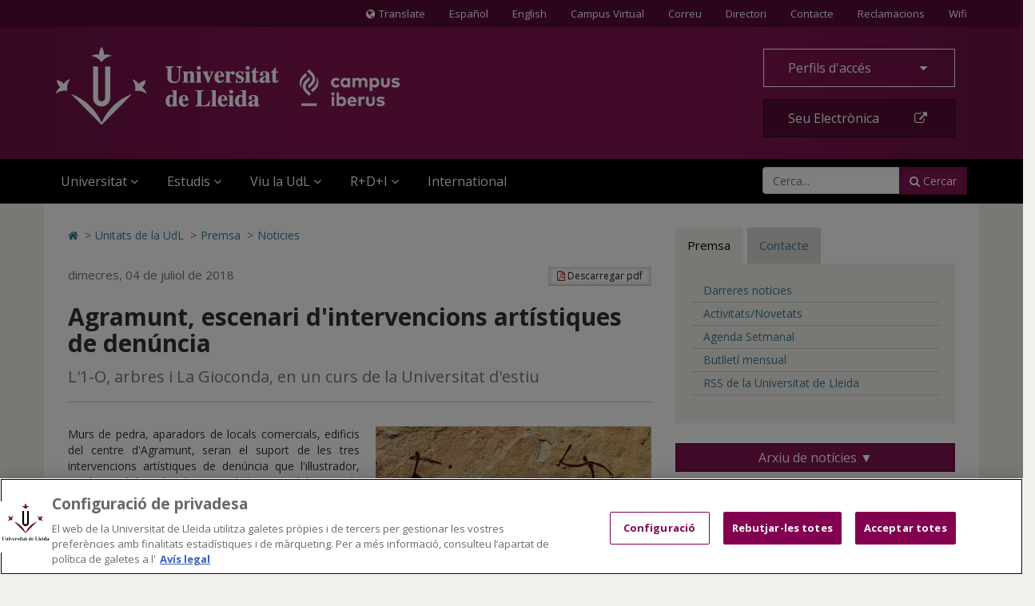

--- FILE ---
content_type: text/html;charset=UTF-8
request_url: https://udl.cat/ca/serveis/oficina/Noticies/Agramunt-centre-of-critical-artistic-work/
body_size: 53750
content:
<!DOCTYPE html>
	<html lang="ca" itemscope="itemscope" itemtype="http://schema.org/Article">
	<head>
<!-- Inicio del aviso de consentimiento de cookies de OneTrust para udl.cat -->
<script type="text/javascript" src="https://cdn.cookielaw.org/consent/019855e6-bdd8-7a2a-a82d-19c9d1530a2f/OtAutoBlock.js" ></script>
<script src="https://cdn.cookielaw.org/scripttemplates/otSDKStub.js" data-document-language="true" type="text/javascript" charset="UTF-8" data-domain-script="019855e6-bdd8-7a2a-a82d-19c9d1530a2f" ></script>
<script type="text/javascript">
function OptanonWrapper() { }
</script>
<!-- Fin del aviso de consentimiento de cookies de OneTrust para udl.cat -->

		<title>Agramunt, escenari d'intervencions artístiques de denúncia</title>
		<meta charset="UTF-8">
		<meta http-equiv="X-UA-Compatible" content="IE=edge"><meta name="viewport" content="width=device-width, initial-scale=1.0"> <meta name="description" content="L'1-O, arbres i La Gioconda, en un curs de la Universitat d'estiu que comença aquest dimecres">
		<meta name="keywords" content="">
		<meta name="robots" content="index, follow">
		<meta name="revisit-after" content="7 days">




        <!-- BLOQUE: Cookiebot -->
		<!--<script id="Cookiebot" src="https://consent.cookiebot.com/uc.js" data-cbid="084336f1-8301-4388-9083-570a1a8880ba" data-blockingmode="auto" type="text/javascript"></script>-->


			<meta property="og:title" content="Agramunt, escenari d'intervencions artístiques de denúncia" />
<meta property="og:description" content="L'1-O, arbres i La Gioconda, en un curs de la Universitat d'estiu que comença aquest dimecres" />
<meta property="og:locale" content="en" />
<meta property="og:site_name" content="UDL - Universidad de Lleida" />
<meta property="og:type" content="article" />
<meta property="og:url" content="https://www.udl.cat/ca/serveis/oficina/Noticies/Agramunt-escenari-dintervencions-artistiques-de-denuncia/" />
<meta property="og:image" content="https://www.udl.cat/export/sites/universitat-lleida/ca/serveis/oficina/.galleries/images/imatges-premsa3/1oct-portada.jpg" />
<meta property="og:image" content="https://www.udl.cat/export/sites/universitat-lleida/ca/serveis/oficina/.galleries/images/imatges-premsa3/1oct.jpg" />
<meta property="fb:app_id" content="447439938728510" />
<meta property="twitter:card" content="summary" />
<meta property="twitter:title" content="Agramunt, escenari d'intervencions artístiques de denúncia" />
<meta property="twitter:description" content="L'1-O, arbres i La Gioconda, en un curs de la Universitat d'estiu que comença aquest dimecres" />
<meta property="twitter:url" content="https://www.udl.cat/ca/serveis/oficina/Noticies/Agramunt-escenari-dintervencions-artistiques-de-denuncia/" />
<meta property="twitter:image" content="https://www.udl.cat/export/sites/universitat-lleida/ca/serveis/oficina/.galleries/images/imatges-premsa3/1oct-portada.jpg" />
<meta property="twitter:image" content="https://www.udl.cat/export/sites/universitat-lleida/ca/serveis/oficina/.galleries/images/imatges-premsa3/1oct.jpg" />
<meta itemprop="name" content="Agramunt, escenari d'intervencions artístiques de denúncia" />
<meta itemprop="description" content="L'1-O, arbres i La Gioconda, en un curs de la Universitat d'estiu que comença aquest dimecres" />
<meta itemprop="image" content="https://www.udl.cat/export/sites/universitat-lleida/ca/serveis/oficina/.galleries/images/imatges-premsa3/1oct-portada.jpg" />
<meta itemprop="image" content="https://www.udl.cat/export/sites/universitat-lleida/ca/serveis/oficina/.galleries/images/imatges-premsa3/1oct.jpg" />
<!-- BLOQUE: Stylesheets -->

		

		
<link rel="stylesheet" href="/export/system/modules/com.saga.sagasuite.core.script/resources/thickbox/thickbox.css" type="text/css">
<link rel="stylesheet" href="/export/system/modules/com.saga.sagasuite.core.script/resources/bx-slider/jquery.bxslider.min.css" type="text/css">
<link rel="stylesheet" href="/export/system/modules/com.saga.sagasuite.share/resources/css/share.css" type="text/css"><link rel="stylesheet" type="text/css" href="/export/system/modules/com.saga.sagasuite.theme.lleida.universidad/resources/udlcss/tw.css" />
		
		
		
		<!--[if !IE]><!-->
		<link rel="stylesheet" href="/export/system/modules/com.saga.sagasuite.theme.lleida.universidad/skins/skin-default/css/screen.css?v=1" />
		<!--<![endif]-->

			<!--[if lte IE 9]>
		<link rel="stylesheet" href="/export/system/modules/com.saga.sagasuite.theme.lleida.universidad/skins/skin-default/css/screen-bootstrap-for-ie.css?v=1" />
			<link rel="stylesheet" href="/export/system/modules/com.saga.sagasuite.theme.lleida.universidad/skins/skin-default/css/screen-saga-for-ie.css?v=1" />
		<![endif]-->

			<link rel="stylesheet" href="/export/sites/universitat-lleida/.content/.custom/custom-css.css" />
		<!-- FIN BLOQUE: Stylesheets -->


		<!-- BLOQUE: JavaScript -->

			
<script type="text/javascript" src="/export/system/modules/com.saga.sagasuite.core.script/resources/jquery/1.10.2/jquery-1.10.2.min.js"></script>
<script type="text/javascript" src="/export/system/modules/com.saga.sagasuite.core.script/resources/jquery-mobile/1.3.2/jquery.mobile.custom.min.js"></script>
<script type="text/javascript" src="/export/system/modules/com.saga.sagasuite.theme.lleida.universidad/resources/js/bootstrap.min.js"></script>
<script type="text/javascript" src="/export/system/modules/com.saga.sagasuite.theme.lleida.universidad/resources/js/bootstrap-accessibility.min.js"></script>
<script type="text/javascript" src="/export/system/modules/com.saga.sagasuite.core.script/resources/prettyphoto/3.1.5/js/jquery.prettyPhoto.closebtnup.js"></script>
<script type="text/javascript" src="/export/system/modules/com.saga.sagasuite.core.script/resources/holder/2.3.1/holder.min.js"></script>
<script type="text/javascript" src="/system/modules/com.saga.sagasuite.share/resources/js/sgshare-facebook.js"></script>
<script type="text/javascript" src="/export/system/modules/com.saga.sagasuite.core.script/resources/thickbox/thickbox.js"></script>
<script type="text/javascript" src="/export/system/modules/com.saga.sagasuite.theme.lleida.universidad/resources/js/treemanagement.js"></script>
<script type="text/javascript" src="/export/system/modules/com.saga.sagasuite.core.script/resources/jquery.validate/1.13.1/jquery.validate-1.13.1.min.js"></script>
<script type="text/javascript" src="/export/system/modules/com.saga.sagasuite.core.script/resources/sagasuite/sg-menu-responsive.js"></script>
<script type="text/javascript" src="/export/system/modules/com.saga.sagasuite.theme.lleida.universidad/resources/js/equalheight-dynamic.js"></script>
<script type="text/javascript" src="/export/system/modules/com.saga.sagasuite.theme.lleida.universidad/resources/js/theme.js"></script>
<script type="text/javascript" src="/export/system/modules/com.saga.sagasuite.core.script/resources/sagasuite/sg-accordion-trigger.js"></script>
<script type="text/javascript" src="/export/system/modules/com.saga.sagasuite.core.script/resources/sagasuite/equal-height-boxes.js"></script><!--[if lt IE 9]>
		<script src="/export/system/modules/com.saga.sagasuite.core.script/resources/html5shiv/3.0/html5shiv.js" ></script>
		<script src="/export/system/modules/com.saga.sagasuite.core.script/resources/respond/1.3.0/respond.js" ></script>
		<![endif]-->
		
		
		
		<!-- traductor -->
	    <!--<script src="https://www.google.com/jsapi"></script>
		<script src="https://x.translateth.is/translate-this.js"></script>-->
		<script src="https://www.google.com/recaptcha/api.js" async defer></script>


	<script async src="https://www.googletagmanager.com/gtag/js?id=G-MEEJ3E95MV"></script>
		<script src="/_analytics.js" type="text/javascript"></script><!-- FIN BLOQUE: JavaScript -->

		<!-- Controlamos que la pagina sea editable o no a traves de la property de editable -->

		<!-- fin -->

		<!-- Fav and touch icons -->

		<link rel="apple-touch-icon-precomposed" href="/export/sites/universitat-lleida/apple-touch-icon-precomposed.png">
		<link rel="shortcut icon" href="/favicon.ico">

		<!-- fin -->


	</head>

	<!-- FIN HEAD -->

	<body class=" desktop-device">
	<div id="fb-root"></div>
	<script type="text/javascript">
		window.fbAsyncInit = function() {
		    FB.init({
				appId      : '447439938728510',
		        xfbml      : true,
		        version    : 'v2.1'
		    });
		};
		(function(d, s, id){
		    var js, fjs = d.getElementsByTagName(s)[0];
		    if (d.getElementById(id)) {return;}
		    js = d.createElement(s); js.id = id;
		    js.src = "//connect.facebook.net/es_ES/sdk.js";
		    fjs.parentNode.insertBefore(js, fjs);
		}(document, 'script', 'facebook-jssdk'));
	</script>
<!-- Accesibilidad -->

	<h1 class="sr-only">Agramunt, escenari d'intervencions artístiques de denúncia</h1>
	<a href="/ca/" class="sr-only" accesskey="1">Anar a la pàgina principal. Universitat de Lleida</a>
	<a href="#contentinterior" class="sr-only" accesskey="2">Anar al contingut principal de la pàgina</a>
	<a href="/ca/mapa/" class="sr-only" accesskey="3">Anar al Mapa Web. Universitat de Lleida</a>
	<a href="#searchForm" class="sr-only" accesskey="4">Cerca</a>
	<a href="/ca/accessibilitat/" class="sr-only" accesskey="0">Accessibilitat. Universitat de Lleida</a>
	

	<div id="page" class="page">

		<!-- Header  -->
		<header id="header">
			<div class="wrapper">
				<div  id="header-container" ><div class="header " id='headerblock'>

                        <nav class="navbar navbar-inverse navbar-top hidden-xs hidden-xxs">
                                <div class="container">
                                        <ul class="nav navbar-nav navbar-right">
<li id="translate-this-navbar-right"><a class="translate-this" title="Translate" href="https://www-udl-cat.translate.goog/ca/?_x_tr_sl=ca&amp;_x_tr_tl=en&amp;_x_tr_hl=es&amp;_x_tr_pto=wapp&amp;_x_tr_sch=http"><span class="fa fa-globe mr-5"><span class="sr-only">Icona de Globus terraqüi</span></span>Translate</a></li>
<li><a lang="es" title="Español" href="/ca/es/">Español</a></li>
<li><a lang="en" title="English" href="/ca/en/">English</a></li>
<li><a title="Anar al Campus Virtual (s'obrirà en una nova finestra)" href="https://cv.udl.cat" target="_blank">Campus Virtual</a></li>
<!--/////////////////-->
<li><a title="Correu (s'obrirà en una nova finestra)" href="https://outlook.com" target="_blank">Correu</a></li>
<!--/////////////////-->
<li><a title="Anar a directori (s'obrirà en una nova finestra)" href="https://cv.udl.cat/portal/site/directori" target="_blank">Directori</a></li>
<li><a title="Contactar" href="/ca/serveis/seu/#contacte"><span class="sr-only">Contacte</span>Contacte</a></li>
<li><a title="Bústies de denúncies, reclamacions i suggeriments" href="/ca/organs/secretaria/reclamacions/">Reclamacions</a></li>
<li><a title="Wifi" href="/ca/wifi/">Wifi</a></li>
</ul></div>
                            </nav>
                        <div role="navigation" class="navbar navbar-default mega-menu">
                        <div class="container">
                            <div class="navbar-header">
                                <a class="navbar-brand"
                                           href="/ca/"
                                           title="Universitat de Lleida - Campus Iberus"target="_self">
                                            <img src="/export/sites/universitat-lleida/.galleries/imagenes-estructura/logo-udl-cabecera.png_1747225888.png" width="430" height="97" alt="Inici - Universitat de Lleida" class="img-responsive" /></a>
                                    <button data-target=".navbar-responsive-collapse" data-toggle="collapse" class="navbar-toggle" type="button" aria-label="menu">
                                    <span class="fa fa-bars" aria-hidden="true"></span>
                                </button>
                            </div>

                            <div class="collapse navbar-collapse navbar-responsive-collapse">
                                        <div class="nav navbar-nav navbar-right">
                                        <ul class="nav">
<li class="dropdown"><a id="drop4" class="btn btn-default btn-block dropdown-toggle" href="#" data-toggle="dropdown"> Perfils d'accés&nbsp;<span class="fa fa-caret-down">&nbsp;</span> </a>
<ul class="dropdown-menu">
<li><a href="/ca/perfils/alumnes/">ALUMNES UdL</a></li>
<li><a href="/ca/perfils/f_alumnes/">FUTURS ALUMNES</a></li>
<li><a href="/ca/perfils/secundaria/">ESPAI DE SECUNDÀRIA</a></li>
<li><a href="https://alumni.udl.cat" target="_blank">ALUMNI UdL</a></li>
<li><a href="/ca/perfils/pdi/">PROFESSORAT (PDI)</a></li>
<li><a href="/ca/perfils/pas/">ADMINISTRACIÓ I SERVEIS (PAS)</a></li>
<li><a href="/ca/perfils/empreses/">INSTITUCIONS I EMPRESES</a></li>
</ul>
</li>
<li><a class="btn btn-specific-main btn-block hastooltip" title="Accedir a seu electrònica" href="https://seuelectronica.udl.cat/AvisEntradaeSEU.php?t=/index.php">Seu Electrònica&nbsp;<span class="fa fa-external-link">&nbsp;</span></a></li>
</ul></div>
                                        <div class="clearfix"></div>
                                        <ul class="nav navbar-nav navbar-left">

                                            <li class="mainnav-lvl1 dropdown">
                                                <a data-toggle="dropdown" class="mainnav-lvl1 dropdown-toggle" href="/ca/">
                                                                Universitat<span class="fa fa-angle-down pull-right"></span>&nbsp;&nbsp;</a>
                                                    <ul class="dropdown-menu">
                                                        <li>
                                                            <div class="mega-menu-content">
                                                                    <div class="row">
                                                                            <div class="col-sm-4 mainnav-column ">

                                                                                        <ul class="nav nav-pills nav-stacked">
<li><a href="/ca/udl/presentacio/">Presentació</a></li>
<li><a href="/ca/udl/xifres/">UdL en xifres i rànquings</a></li>
<li><a href="/ca/organs/">Òrgans de Govern</a></li>
<li><a href="/ca/udl/centres/">Centres i departaments</a></li>
<li><a href="/ca/serveis/">Unitats</a></li>
<li><a href="/ca/localitzacio/">Ubicació dels Campus</a></li>
<li><a href="/ca/organs/vicerectors/vtc/catedres/">Càtedres de col·laboració</a></li>
<li><a href="/ca/organs/secretaria/honoris/">Honoris causa</a></li>
</ul></div>
                                                                            <div class="col-sm-4 mainnav-column ">

                                                                                        <ul class="nav nav-pills nav-stacked">
<li><a href="/ca/udl/eadministracio/">e-Administració</a></li>
<li><a href="/ca/documentacio/">Normatives</a></li>
<li><a href="https://seuelectronica.udl.cat/transparencia.php" target="_blank">Portal de Transparència</a></li>
<li><a href="/ca/udl/agents_socials/">Agents Socials</a></li>
<li><a href="/ca/udl/responsabilitat_social/">Responsabilitat Social</a></li>
<li><a href="/ca/organs/consell/">Consell Social</a></li>
<li><a title="Anar a Fundació UdL (S'obrirà una nova finestra)" href="https://fundacio.udl.cat/ca/" target="_blank">Fundació UdL</a></li>
<li><a title="Anar a Alumni UdL (S'obrirà una nova finestra)" href="https://alumni.udl.cat" target="_blank">Alumni UdL</a></li>
</ul></div>
                                                                            <div class="col-sm-4 mainnav-column hidden-xs hidden-xxs">

                                                                                        <p><img class="img-responsive" dir="ltr" style="width: 768px;" src="/export/sites/universitat-lleida/.galleries/imagenes-estructura/rectorat.jpg" alt="Rectorat" /></p>
<p style="text-align: justify;">La UdL combina una llarga i fructífera tradició universitària amb una estructura jove i dinàmica que aposta decididament per una formació i una investigació de qualitat, per uns avançats mètodes docents i per la <strong>internacionalització</strong>.</p>
<p><a class="btn btn-specific-main" title="Anar a Presentació" href="/ca/udl/presentacio/">Veure més</a></p></div>
                                                                            </div>
                                                                    </div>
                                                        </li>
                                                    </ul>
                                                </li>
                                        <li class="mainnav-lvl1 dropdown">
                                                <a data-toggle="dropdown" class="mainnav-lvl1 dropdown-toggle" href="/ca/estudis/">
                                                                Estudis<span class="fa fa-angle-down pull-right"></span>&nbsp;&nbsp;</a>
                                                    <ul class="dropdown-menu">
                                                        <li>
                                                            <div class="mega-menu-content">
                                                                    <div class="row">
                                                                            <div class="col-sm-6 mainnav-column ">

                                                                                        <ul class="nav nav-pills nav-stacked">
<li><a href="/ca/estudis/">Tots els estudis</a></li>
<li><a href="/ca/estudis/estudis_centres/">Graus i dobles graus</a></li>
<li><a href="/ca/estudis/poficials/">Màsters universitaris</a></li>
<li><a href="/ca/centres/escola_doctorat/">Doctorat</a></li>
<li><a href="https://www.formaciopermanent.udl.cat" target="_blank">Formació permanent: títols propis</a></li>
<li><a href="/ca/estudis/formaciodual/" target="_blank">Formació Dual</a></li>
</ul></div>
                                                                            <div class="col-sm-6 mainnav-column ">

                                                                                        <ul class="nav nav-pills nav-stacked">
<li><a href="/ca/serveis/estiu/">Universitat d'Estiu</a></li>
<li><a href="/ca/serveis/il/">Idiomes</a></li>
<li><a href="http://www.saad.udl.cat/ca/portfoli/mooc/" target="_blank">MOOCs</a></li>
<li><a href="http://www.ice.udl.cat" target="_blank">Formació per a professorat no universitari</a></li>
<li><a title="Anar a Programa Sènior (S'obrirà una nova finestra)" href="https://www.formaciocontinua.udl.cat/ca/programa-senior/inici/" target="_blank">Programa Sènior</a></li>
<li><a href="/ca/serveis/culturals/aulesextensio/">Aules d'Extensió Universitària</a></li>
</ul></div>
                                                                            </div>
                                                                    </div>
                                                        </li>
                                                    </ul>
                                                </li>
                                        <li class="mainnav-lvl1 dropdown">
                                                <a data-toggle="dropdown" class="mainnav-lvl1 dropdown-toggle" href="/ca/">
                                                                Viu la UdL<span class="fa fa-angle-down pull-right"></span>&nbsp;&nbsp;</a>
                                                    <ul class="dropdown-menu">
                                                        <li>
                                                            <div class="mega-menu-content">
                                                                    <div class="row">
                                                                            <div class="col-sm-6 mainnav-column ">

                                                                                        <ul class="nav nav-pills nav-stacked">
<li><a href="/ca/serveis/culturals/">Activitats culturals</a></li>
<li><a href="http://www.agenda2030-ods.udl.cat" target="_blank">Agenda 2030: Objectius de Desenvolupament Sostenible</a></li>
<li><a href="/ca/serveis/seu/allotjament/">Allotjament</a></li>
<li><a href="/ca/serveis/patrimoni/asseg/">Assegurances</a></li>
<li><a href="/ca/serveis/seu/suport/">Atenció psicològica</a></li>
<li><a href="/ca/perfils/alumnes/">Beques i ajuts</a></li>
<li><a href="https://bid.udl.cat">Biblioteca</a></li>
<li><a href="/ca/serveis/seu/carnet/">Carnet UdL</a></li>
<li><a href="/ca/serveis/personal/">Concursos vigents</a></li>
<li><a href="https://estudiantat.udl.cat">Consell de l’Estudiantat</a></li>
<li><a href="/ca/serveis/esports/">Esports</a></li>
</ul></div>
                                                                            <div class="col-sm-6 mainnav-column ">

                                                                                        <ul class="nav nav-pills nav-stacked">
<li><a href="https://www.publicacions.udl.cat/" target="_blank">Llibreria - Botiga Údels</a></li>
<li><a href="/ca/organs/vicerectors/voa/practiquesacademiques/">Pràctiques acadèmiques externes</a></li>
<li><a href="/ca/organs/vicerectors/vinf/salut/">Promoció de la Salut</a></li>
<li><a href="/ca/serveis/seu/">Punt d’Informació</a></li>
<li><a href="/ca/udl/responsabilitat_social/">Responsabilitat social</a></li>
<li><a href="/ca/organs/vicerectors/vinf/salut/salut-emocional/">Salut Emocional</a></li>
<li><a href="/ca/organs/vicerectors/vinf/mediambient/">Sostenibilitat i emergència climàtica</a></li>
<li><a href="/ca/serveis/seu/borsa/">UdLTreball: orientació professional i inserció laboral</a></li>
<li><a href="/ca/udlapp/" target="_blank">UdL App</a></li>
<li><a href="/ca/serveis/seu/UdLxtothom/">UdLxTothom (necessitats educatives especials)</a></li>
</ul></div>
                                                                            </div>
                                                                    </div>
                                                        </li>
                                                    </ul>
                                                </li>
                                        <li class="mainnav-lvl1 dropdown">
                                                <a data-toggle="dropdown" class="mainnav-lvl1 dropdown-toggle" href="https://www.recercaitransferencia.udl.cat/ca/">
                                                                R+D+I<span class="fa fa-angle-down pull-right"></span>&nbsp;&nbsp;</a>
                                                    <ul class="dropdown-menu">
                                                        <li>
                                                            <div class="mega-menu-content">
                                                                    <div class="row">
                                                                            <div class="col-sm-6 mainnav-column ">

                                                                                        <ul class="nav nav-pills nav-stacked">
<li><a href="https://www.recercaitransferencia.udl.cat/ca/" target="_blank">Portal d'R+D+I</a></li>
<li><a href="https://www.recercaitransferencia.udl.cat/ca/presentacio/estructures-d-rdi/" target="_blank">Estructures d'R+D+I</a></li>
<li><a href="https://www.recercaitransferencia.udl.cat/ca/gestio-de-la-rdi/oficina-suport-recerca/" target="_blank">Gestió i Suport a l'R+D+I</a></li>
<li><a href="https://www.recercaitransferencia.udl.cat/ca/transferencia/" target="_blank">Transferència del Coneixement</a></li>
<li><a href="https://www.recercaitransferencia.udl.cat/ca/convocatories/" target="_blank">Convocatòries de Recerca</a></li>
<li><a href="https://experts.udl.cat/" target="_blank">Portal d'Experts/es</a></li>
</ul></div>
                                                                            <div class="col-sm-6 mainnav-column hidden-xs hidden-xxs">

                                                                                        <p><img class="img-responsive" dir="ltr" style="width: 1280px;" src="/export/sites/universitat-lleida/ca/.galleries/images/carrusel/Imatges-carrusel/recerca12.jpg" alt="R+D+I a la Universitat de Lleida" /></p>
<p style="text-align: justify;">La Universitat de Lleida està compromesa amb la formació d’investigadors d’excel·lència, l’atracció i retenció de talent investigador, així com amb la captació de projectes de recerca i transferència per incrementar i millorar els resultats científics i de valorització dels mateixos..</p>
<p><a class="btn btn-specific-main" title="Portal de Recerca i Transferència " href="https://www.recercaitransferencia.udl.cat/ca/" target="_blank">Portal de Recerca i Transferència</a></p></div>
                                                                            </div>
                                                                    </div>
                                                        </li>
                                                    </ul>
                                                </li>
                                        <li class="mainnav-lvl1 dropdown">
                                                <a class="mainnav-lvl1 dropdown-toggle" href="/ca/serveis/ori/">
                                                                International</a>
                                                    </li>
                                        <li class="pull-right">
                                                    <div class="hidden-sm search">
    <form class="navbar-form" role="search" id="searchForm" name="searchForm" action="/ca/cerca/" method="get">
        <input type="hidden" name="searchaction" value="search">
        <input type="hidden" name="searchPage" value="1">
        <div class="input-group input-group">
            <input type="text" class="form-control" title="Cerca..." placeholder="Cerca..." id="query" name="buscadorfield-1">
            <span class="input-group-btn">
                <button class="btn btn-specific-main" type="submit" name="submit" value="submit">
                    <span class="fa fa-search" aria-hidden="true"></span>&nbsp;Cercar
                </button>
            </span>
        </div>
    </form>
</div>
<div class="visible-sm search">
    <div class="dropdown">
        <a aria-expanded="false" data-toggle="dropdown" class="dropdown-toggle btn btn-specific-main solo_icono" href="/ca/cerca/" title="Cercar">
            <span class="fa fa-search" aria-hidden="true"></span>
            Cercar
        </a>
        <div class="dropdown-menu">
            <form class="navbar-form" role="search" id="searchForm-sm" name="searchForm" action="/ca/cerca/" method="get">
                <input type="hidden" name="searchaction" value="search">
                <input type="hidden" name="searchPage" value="1">
                <div class="input-group input-group">
                    <input type="text" class="form-control" title="Cerca..." placeholder="Cerca..." id="query2" name="buscadorfield-1">
                    <span class="input-group-btn">
                        <button class="btn btn-specific-main" type="submit" name="submit" value="submit">
                            <span class="fa fa-search" aria-hidden="true"></span>&nbsp;Cercar
                        </button>
                    </span>
                </div>
            </form>
        </div>
    </div>
</div></li>
                                        </ul>
                                        <div class="visible-xs">
                                        <ul class="nav navbar-nav navbar-extra">
<li id="translate-this"><a class="translate-this-button" title="Translate" href="https://translateth.is/"><span class="fa fa-globe mr-5"><span class="sr-only">Icona de Globus terraqüi</span></span>Translate</a></li>
<li class="dropdown"><a class="dropdown-toggle" href="#" data-toggle="dropdown"> <span class="fa fa-language"><span class="sr-only">Icona d'idioma</span></span>&nbsp;&nbsp;Idioma <span class="fa fa-caret-down pull-right"><span class="sr-only">icona de desplegament</span></span> </a>
<ul class="dropdown-menu">
<li><a href="/ca/">Català</a></li>
<li><a href="/ca/es/">Español</a></li>
<li><a lang="en" href="/ca/en/">English</a></li>
</ul>
</li>
<li><a href="https://outlook.live.com/"><span class="fa fa-envelope"><span class="sr-only">Icona Correu</span></span>&nbsp;&nbsp;Correu</a></li>
<li><a href="https://cv.udl.cat"><span class="fa fa-mortar-board"><span class="sr-only">Icona CV</span></span>&nbsp;&nbsp;Campus Virtual</a></li>
<li><a title="Anar a directori (s'obrirà en una nova finestra)" href="https://cv.udl.cat/portal/site/directori" target="_blank"><span class="fa fa-list"><span class="sr-only">Icona directori</span></span>&nbsp;&nbsp;Directori</a></li>
<li><a href="/ca/serveis/seu/#contacte"><span class="fa fa-phone"><span class="sr-only">contactar</span></span>&nbsp;&nbsp;Contactar</a></li>
<li><a href="/ca/wifi/"><span class="fa fa-wifi"><span class="sr-only">Icona wifi</span></span>&nbsp;&nbsp;Wifi</a></li>
</ul><script type="text/javascript" src="https://translate.google.com/translate_a/element.js?cb=googleTranslateElementInit"></script>

<script type="text/javascript">
TranslateThis(
{

btnWidth: 128,
btnHeight: 18,
noBtn: true,
cookie: false,
fromLang: 'ca',
ddLangs : [
'es',
'en',
'fr',
'gl',
'de',
'it',
'ar',
'zh-CN',
'ko',
'iw',
'pt-PT',
'ru',
'ja',
'vi',
'el',
'hi',
'tr'
]
});
</script></div>
                                </div>
                            </div>
                        </div>
                </div>
            </div></div>
		</header>
		<!-- End Main Header -->

		<!-- Main Page Content and Sidebar -->
		<div id="contentinterior">
			<div class="wrapper">
				<div  id="wrapper-container" ><div  class="template-container margin-bottom-0  container main-content template-page-block two-col aside-right white-block">
	<div class="wrapper"> 
    <div class="row">   
<div class="col-sm-8">
	<div class="col-prin">
		<div class="template-container-box" ><div class="layout-container  " >

        <div class="row">

            <div class="col-xs-12 ">
                                <div class="wrapper">
                                            <div class="layout-container-box" ><nav class="sg-breadcrumb element parent    " role="navigation">

	<ul class="breadcrumb ">
		<li><a href="/ca/" title="Inicio" ><span class="fa fa-home" aria-hidden="true"></span><span class="sr-only">Icono de Home para ir a la página de inicio</span></a></li>
						<li><span class="divider" aria-hidden="true">></span><a href="/ca/serveis/" title="Unitats de la UdL" >Unitats de la UdL</a></li>
					<li><span class="divider" aria-hidden="true">></span><a href="/ca/serveis/oficina/" title="Premsa" >Premsa</a></li>
					<li><span class="divider" aria-hidden="true">></span><a href="/ca/serveis/oficina/Noticies/" title="Noticies" class="active">Noticies</a></li>
					</ul>
</nav>
</div></div>

                                </div>
                                </div>
    </div>
<div class="layout-container  " >

        <div class="row">

            <div class="col-xs-12 ">
                                <div class="wrapper">
                                            <main class="layout-container-box" ><article class="articulo parent element noticia udl-noticia">

                    <div class="wrapper">

                        <!-- Cabecera del articulo -->
                        <header class="headline">
                            <a class="btn btn-default btn-sm hidden-xs hidden-xxs pull-right" href="/pdflink/ca/eb86524b-8c57-11e5-b827-7fb253176922/Agramunt-escenari-dintervencions-artistiques-de-denuncia.pdf" target="pdf">
                                <span class="fa fa-file-pdf-o" aria-hidden="true"></span>&nbsp;Descarregar pdf</a>
                            <hgroup>
                                <span class="time">
									


    
    
        
        
            
                
                    <time datetime="2018-07-04T10:49:38.576+0200">
                        dimecres, 04 de juliol de 2018
                    </time>
                
                
            
            
        
    

</span>
                                <h2 class="title" >Agramunt, escenari d'intervencions artístiques de denúncia</h2>
                                <h3 class="subtitle" >L'1-O, arbres i La Gioconda, en un curs de la Universitat d'estiu</h3>
                            </hgroup>
                            <a class="btn btn-default btn-sm visible-xs" href="/pdflink/ca/eb86524b-8c57-11e5-b827-7fb253176922/Agramunt-escenari-dintervencions-artistiques-de-denuncia.pdf" target="pdf">
                                <span class="fa fa-file-pdf-o" aria-hidden="true">&nbsp;</span>Descarregar pdf</a>
                        </header>

                        <section class="contentblock">
                                <div class="contentblock-texto row">

                                    <div class="col-sm-6 pull-right">
                                            <div class="image" >
                                                    <div class="saga-imagen ">
		<a href="/export/sites/universitat-lleida/ca/serveis/oficina/.galleries/images/imatges-premsa3/1oct.jpg" title="" class="wrapper-image zoom-filter "
					rel="prettyPhoto[gallery1]">			
					<div class="overlay-zoom"> 
						<img class="img-responsive" src="/export/sites/universitat-lleida/ca/serveis/oficina/.galleries/images/imatges-premsa3/1oct.jpg_881307409.jpg" width="1600" height="1267" alt="1oct" title="1oct" />
			            <div class="zoom-icon">
	                    	<i class="fa fa-search-plus"></i>
	                    </div>
                    </div>		
				</a>
			<span class="saga-imagen-pie">Recreació de l'1 d'octubre a mode de pintura rupestre. FOTO: Matías Tolsà</span></div>
		</div>
                                            </div>
                                    <div class="container-fluid" >
                                            <p>Murs de pedra, aparadors de locals comercials, edificis del centre d'Agramunt, seran el suport de les tres intervencions artístiques de denúncia que l'il·lustrador, Matías Tolsà, i la dotzena d'alumnes del curs de la&nbsp;<a href="/ca/serveis/estiu/" target="_blank">Universitat d'estiu</a> de la Universitat de Lleida (UdL), <a href="/ca/serveis/estiu/Cursos/agramunt/">Art i territori</a>, duen a terme demà dijous, entre les 9.30h i les 12.30h del matí.<br /> <br /> Es tracta del taller pràctic d'iniciació a l'art urbà, <em>Senyals efímers</em>, que imparteix Tolsà en la cinquena edició d'aquest curs que s'inaugura avui i que coorganitzen la UdL i l'Ajuntament d'Agramunt amb les fundacions Viladot i Guinovart. Enguany, està dedicat a reflexionar sobre els rastres, ja siguin físics o metafòrics, efímers o que perduren en el temps.<br /> <br /> Les intervencions artístiques es duran a terme després d'un debat previ amb l'alumnat al voltant de tres temes: quina imatge tenim de l'art urbà i què el diferencia del vandalisme, com han evolucionat les motivacions de al pintura mural des de l'antiguitat als nostres dies, i la mercantilització i l'elitisme en l'art. <br /> <br /> Així, la primera consistirà a 'plantar' arbres en aparadors buits amb cinta de pintor per qüestionar els prejudicis sobre l'art urbà. Aquest és el segon cop que Tolsà du a terme l'acció <em>Poblant</em>, el primer cop va ser a Lleida l'any passat. <br /> <br /> La segona, es basa en la tècnica mil·lenària de l'estergit (<em>stencil</em>), que consisteix a pintar a partir de plantilles. Escenes de caça rupestre amb l'1 d'Octubre de 2017 com a protagonista, seran la temàtica que s'estamparà en algunes parets de pedra del centre d'Agramunt.<br /> <br /> Una <em>performance</em> al voltant de l'elitisme de l'art tancarà el taller. Una reproducció de <em>La Gioconda</em>, el famós quadre de Leonardo Da Vinci, serà penjada a 4 o 5 metres del terra per posar de manifest que l'art no està a l'abast de tothom. <br /> <br /> El curs "Art i territori" finalitza divendres amb, entre altres activitats, el taller del músic i compositor David Esterri <em>Rastres sonors, d’oralitat i ecos de l’oest de Catalunya, </em>on els inscrits participaran col·lectivament en la creació d'una cançó a partir d'un poema de Guillem Viladot.</p></div>
                                </div>
                            </section>
                        </div> <!-- Fin de wrapper -->
                </article>

            </main></div>

                                </div>
                                </div>
    </div>
<div class="layout-container  " >

        <div class="row">

            <div class="col-xs-12 ">
                                <div class="wrapper">
                                            <div class="layout-container-box" ></div></div>

                                </div>
                                </div>
    </div>
<div class="layout-container  " >

        <div class="row">

            <div class="col-xs-12 ">
                                <div class="wrapper">
                                            <div class="layout-container-box" ><div class="element parent sg-share    ">

                    <div class="wrapper clearfix">
                        <ul class="list-inline pull-right icons32">

                                        <li>
                                                <a href="http://www.facebook.com/sharer/sharer.php?u=https://www.udl.cat/ca/serveis/oficina/Noticies/Agramunt-escenari-dintervencions-artistiques-de-denuncia/"
                                                   target="_blank" class="redes facebook sgshare-facebook-share" title="Compartir en Facebook">
                                                    Compartir en Facebook</a>
                                            </li>
                                        <li>
                                                <a
                                                        href="http://twitter.com/home?status=Agramunt, escenari d'intervencions artístiques de denúncia : https://www.udl.cat/ca/serveis/oficina/Noticies/Agramunt-escenari-dintervencions-artistiques-de-denuncia/"
                                                        target="_blank" class="redes twitter" title="Compartir en Twitter">Compartir en Twitter</a>
                                            </li>
                                        <li>
                                                <a
                                                        href="http://www.linkedin.com/shareArticle?mini=true&url=https://www.udl.cat/ca/serveis/oficina/Noticies/Agramunt-escenari-dintervencions-artistiques-de-denuncia/&title=Agramunt, escenari d'intervencions artístiques de denúncia&summary=&source="
                                                        target="_blank" class="redes linkedin" title="Compartir en LinkedIn">Compartir en LinkedIn</a>
                                            </li>
                                        <li>
                                                <a href="mailto:?subject=Echa un vistazo a esta web:&nbsp;Agramunt, escenari d'intervencions artístiques de denúncia&body=https://www.udl.cat/ca/serveis/oficina/Noticies/Agramunt-escenari-dintervencions-artistiques-de-denuncia/"
                                                   target="_blank" class="redes sendmail"
                                                   title="Compartir por correo electrónico">
                                                    Compartir por correo electrónico</a>
                                            </li>
                                        <li>
                                                    <a class="redes whatsapp" title="Compartir por Whatsapp" href="https://api.whatsapp.com/send?text=Echa un vistazo a esta web:&nbsp;https://www.udl.cat/ca/serveis/oficina/Noticies/Agramunt-escenari-dintervencions-artistiques-de-denuncia/"
                                                       target="_blank" >
                                                        Compartir por Whatsapp</a>
                                                </li>
                                            </ul>

                                    </div>


                </div>
            </div></div>

                                </div>
                                </div>
    </div>
</div></div>
		</div>
    <div class="col-sm-4">
	<div class="aside">
		<aside class="template-container-box" ><div class="layout-container  " >

        <div class="row">

            <div class="col-xs-12 ">
                                <div class="wrapper">
                                            <div class="layout-container-box" ><div class="parent sg-tabs sg-tabs-estandard udl-tabs    ">

					<div class="tab-v1" role="tabpanel">
						<ul class="nav nav-tabs" role="tablist">
							<li class="active" role="presentation">
									<a
											href="#premsa"
											role="tab"
											data-toggle="tab"
											id="tab-premsa">
											Premsa</a>
								</li>
							<li class="" role="presentation">
									<a
											href="#contacte"
											role="tab"
											data-toggle="tab"
											id="tab-contacte">
											Contacte</a>
								</li>
							</ul>

						<div class="tab-content">
							<div id="premsa" role="tabpanel" class="tab-pane fade active in">

									<div class="custom-content" >
															<ul>
<li><a title="title" href="/ca/serveis/oficina/Noticies/">Darreres notícies</a></li>
<li><a title="title" href="/ca/serveis/oficina/Novetats/">Activitats/Novetats</a></li>
<li><a title="title" href="/ca/serveis/oficina/agenda/">Agenda Setmanal</a></li>
<!--
<li><a title="title" href="http://web.udl.es/usuaris/Premsa/recull/login.html" target="_blank">Recull de Premsa</a></li>
-->
<li><a title="title" href="/ca/serveis/oficina/newsletter/arxiu/">Butlletí mensual</a></li>
<li><a title="title" href="/ca/serveis/oficina/rss/">RSS de la Universitat de Lleida</a></li>
</ul></div>
												</div>
							<div id="contacte" role="tabpanel" class="tab-pane fade ">

									<div class="custom-content" >
															<p><strong>Premsa</strong></p>
<p>Edifici del Rectorat<br /> Pl. de Víctor Siurana, 1<br /> E-25003 Lleida<br /> Tel. 973 702 124 / 973 702 192<br /> <a href="mailto:premsa@udl.cat" target="_self">premsa@udl.cat</a><br /> <a href="/ca/serveis/oficina/" target="_self">www.udl.cat/ca/serveis/oficina/</a></p></div>
												</div>
							</div><!--/tab-content-->


					</div><!--/tab-v1-->
						</div>

			<div class="element parent sg-freehtml     mes-informacio ">

	<div class="wrapper">		
		
		<div>
				  <a style="width:100%; font-size:16px;" class="btn btn-specific-main btn-medium" data-toggle="collapse" href="#collapseExample" role="button" aria-expanded="false" aria-controls="collapseExample">
<div >Arxiu de notícies ▼</div>
  </a>
<div class="collapse" id="collapseExample">
  <div class="card card-body">
<ul>
<li><a href="https://www.udl.cat/ca/serveis/oficina/Noticies/2025/">2025</a></li>
<li><a href="https://www.udl.cat/ca/serveis/oficina/Noticies/2024/">2024</a></li>
<li><a href="https://www.udl.cat/ca/serveis/oficina/Noticies/2023/">2023</a></li>
<li><a href="https://www.udl.cat/ca/serveis/oficina/Noticies/2022/">2022</a></li>
<li><a href="https://www.udl.cat/ca/serveis/oficina/Noticies/2021/">2021</a></li>
<li><a href="https://www.udl.cat/ca/serveis/oficina/Noticies/2020/">2020</a></li>
<li><a href="https://www.udl.cat/ca/serveis/oficina/Noticies/2019/">2019</a></li>
<li><a title="title" href="https://www.udl.cat/ca/serveis/oficina/Noticies/2018/">2018</a></li>
<li><a title="title" href="https://www.udl.cat/ca/serveis/oficina/Noticies/2017/">2017</a></li>
<li><a title="title" href="https://www.udl.cat/ca/serveis/oficina/Noticies/2016/">2016</a></li>
<li><a title="title" href="https://www.udl.cat/ca/serveis/oficina/Noticies/2015/">2015</a></li>
<li><a title="title" href="https://www.udl.cat/ca/serveis/oficina/Noticies/2014/">2014</a></li>
<li><a title="title" href="https://www.udl.cat/ca/serveis/oficina/Noticies/2013bis/">2013 (2)</a></li>
<li><a title="title" href="https://www.udl.cat/ca/serveis/oficina/Noticies/2013/">2013 (1)</a></li>
<li><a title="title" href="https://www.udl.cat/ca/serveis/oficina/Noticies/2012/">2012</a></li>
<li><a title="title" href="https://www.udl.cat/ca/serveis/oficina/Noticies/2011/">2011</a></li>
<li><a title="title" href="https://www.udl.cat/ca/serveis/oficina/Noticies/2010/">2010</a></li>
<li><a title="title" href="https://www.udl.cat/ca/serveis/oficina/Noticies/2009/">2009</a></li>
<li><a title="title" href="https://www.udl.cat/ca/serveis/oficina/Noticies/2008/">2008</a></li>
<li><a title="title" href="https://www.udl.cat/ca/serveis/oficina/Noticies/2007/">2007</a></li>
<li><a title="title" href="https://www.udl.cat/ca/serveis/oficina/Noticies/2006/">2006</a></li>
<li><a title="title" href="https://www.udl.cat/ca/serveis/oficina/Noticies/2005/">2005</a></li>
</ul>
  </div>
</div></div>
		</div>	
</div>

</div></div>

                                </div>
                                </div>
    </div>
<div class="layout-container  " >

        <div class="row">

            <div class="col-xs-12 ">
                                <div class="wrapper">
                                            <div class="layout-container-box" ></div></div>

                                </div>
                                </div>
    </div>
</aside></div>
		</div>
    </div><!-- Fin de row-->
    </div><!-- Fin de wrapper -->
</div><!-- Fin de template container-->

</div><div id="footer">
						<div  id="footer-container" ><div  class="template-container margin-bottom-0  container footer">
	<div class="wrapper"> 
    <div class="row">   
<div class="col-xxs-12">
	<footer class="template-container-box" ><div class="layout-container  " >

        <div class="row">

            <div class="col-xs-12 ">
                                <div class="wrapper">
                                            <div class="layout-container-box" ><div class="element parent sg-freehtml      ">

	<div class="wrapper">		
		
		<div >
				<div class="footer-redes">
<div class="container">
<ul class="list-unstyled list-inline social-list no-margin">
<li><span class="upper">Ens pots seguir a</span></li>
<li><a title="RSS UdL" href="/ca/rss.xml" target="_blank"> <span class="fa fa-rss"><span class="sr-only">Rss</span></span> </a></li>
<li><a title="Facebook UdL" href="https://www.facebook.com/universitatdelleida" target="_blank"> <span class="fa fa-facebook"><span class="sr-only">Facebook</span></span> </a></li>
<li><a title="Twitter UdL" href="http://www.twitter.com/UdL_info" target="_blank"> <span class="fa fa-twitter"><span class="sr-only">Twitter</span></span> </a></li>
<li><a title="YouTube UdL" href="http://www.youtube.com/universitatdelleida" target="_blank"> <span class="fa fa-youtube"><span class="sr-only">Youtube</span></span> </a></li>
<li><a title="Flickr UdL" href="http://www.flickr.com/photos/universitatdelleida" target="_blank"> <span class="fa fa-flickr"><span class="sr-only">Flickr</span></span> </a></li>
<li><a title="Linkedin UdL" href="https://www.linkedin.com/edu/universitat-de-lleida-12255" target="_blank"> <span class="fa fa-linkedin"><span class="sr-only">Linkedin</span></span> </a></li>
<li><a title="App UdL" href="http://bit.ly/UdLAPP" target="_blank"> <span class="fa fa-mobile"><span class="sr-only">UdL App</span></span> </a></li>
<li><a title="Bluesky" href="https://bsky.app/profile/udl.cat" target="_blank"> <span class="fa fa-bluesky"><span class="sr-only">Bluesky</span></span> </a></li>
</ul>
</div>
</div>
<div class="container">
<div class="row">
<div id="credits" class="col-md-3 col-sm-6">
<p><strong>Universitat de Lleida</strong></p>
<ul class="nav nav-stacked margin-bottom-50">
<li>
<ul style="list-style-type: none;">
<li>Pl. de Víctor Siurana, 1</li>
<li>25003 Lleida</li>
<li>Tel. +34 973 702 000</li>
</ul>
</li>
<li><a title="Seu Electrònica" href="https://seuelectronica.udl.cat">Seu Electrònica</a></li>
<li><a title="Oficina d'Assistència en Matèria de Registres" href="/ca/serveis/registre/">Oficina d'Assistència en Matèria de Registres</a></li>
<li><a title="Portal de Transparència" href="https://seuelectronica.udl.cat/transparencia.php">Portal de Transparència</a></li>
<li><a href="https://contractaciopublica.gencat.cat/ecofin_pscp/AppJava/perfil/UdL/customProf" target="_blank">Perfil del contractant</a></li>
<li><a title="'Sobre el web" href="/ca/about/">Sobre el web</a></li>
<li><a title="'Mapa web" href="/ca/mapa/">Mapa web</a></li>
<li><a title="Accessibilitat" href="/ca/accessibilitat/">Accessibilitat</a></li>
<li><a title="Avís legal" href="/ca/legal/">Avís legal</a></li>
<li><a title="XHTML 1.0 Strict" href="http://validator.w3.org/check?uri=referer">XHTML 1.0 Strict</a></li>
<li><a title="CSS 3" href="http://jigsaw.w3.org/css-validator/check/referer?profile=css3">CSS 3</a></li>
<li>
<div>© 2025</div>
</li>
</ul>
<img class="img-responsive hidden-xxs" src="/export/sites/universitat-lleida/.galleries/imagenes-estructura/logo-udl-cabecera.png_1747225888.png" alt="" width="430" height="97" /></div>
<div id="entitats-udl" class="col-md-4 col-sm-6">
<p class="clearfix mobile-collapse-bullet"><strong>Enllaços UdL</strong></p>
<ul id="footercollpase0" class="nav margin-bottom-30 mobile-collapse">
<li><a title="Campus Iberus" href="http://www.campusiberus.es">Campus Iberus</a></li>
<li><a title="Parc Científic i Tecnològic Agroalimentari de Lleida" href="https://parclleida.es/" target="_blank">Parc Agrobiotech Lleida</a></li>
<li><a title="Arborètum" href="https://parclleida.es/arboretum/" target="_blank">Arborètum</a></li>
<li><a title="Butlletí subvencions" href="http://www.butlletilocaldesubvencions.com/home.cgi?Id=Njg3Nw">Butlletí subvencions</a></li>
<li><a title="Centre d'Excel·lència Jean Monnet" href="http://cejm.udl.cat/" target="_blank">Centre d'Excel·lència Jean Monnet</a></li>
<li><a title="Repositori Obert de la UdL" href="http://repositori.udl.cat/">Repositori Obert</a></li>
</ul>
</div>
<div id="xarxes-universitaries" class="col-md-4 col-sm-6">
<p class="clearfix mobile-collapse-bullet"><strong>Xarxes universitàries</strong></p>
<ul id="footercollpase1" class="nav margin-bottom-30 mobile-collapse">
<li><a title="Associació Catalana d'Universitats Públiques (ACUP)" href="http://www.acup.cat">Associació Catalana d'Universitats Públiques (ACUP)</a></li>
<li><a title="Xarxa Vives d'Universitats" href="http://www.vives.org/">Xarxa Vives d'Universitats</a></li>
<li><a href="http://ocupaciouniversitaria.gencat.cat/" target="_blank">Xarxa Interuniversitària per a l'Ocupació</a></li>
<li><a title="Conferencia de Rectores de las Universidades Españolas (CRUE)' " href="http://www.crue.org">Conferencia de Rectores de las Universidades Españolas (CRUE)</a></li>
<li><a title="Compostela Group of Universities (CGU)" href="http://www.gcompostela.org">Compostela Group of Universities (CGU)</a></li>
<li><a title="European University Association (EUA)" href="http://www.eua.be">European University Association (EUA)</a></li>
<li><a title="Interfaculty Committee Agraria (ICA)" href="http://www.ica-europe.info">Interfaculty Committee Agraria (ICA)</a></li>
<li><a href="http://www.sefi.be/" target="_blank">Asociación Europea de Educación en Ingeniería</a></li>
</ul>
</div>
<div id="altres-institucions" class="col-md-4 col-sm-6"><a class="no-icon" href="/ca/organs/vicerectors/vr/logo-hrs4r/"><img dir="ltr" style="width: 162px;" title="HR Excellence in Research - University of Lleida has received the HRS4R award from the European Commission" src="/export/sites/universitat-lleida/.galleries/imagenes-redisseny/HR-UdL-ExcellenceinResearch.png" alt="HR Excellence in Research - University of Lleida - UdL" /></a>&nbsp;&nbsp;<a class="no-icon" title="Projectes finançats amb fons europeus, nacionals o autonòmics" href="https://www.recercaitransferencia.udl.cat/ca/Projectes-financats/" target="_blank"><img style="width: 195px; margin-top: 10px;" title="Publicitat de projectes amb finançament amb fons FEDER o altres fonts de finançament europees" src="/export/sites/universitat-lleida/.galleries/imagenes-redisseny/projecteseuropeus2.png" alt="Publicitat de projectes amb finançament amb fons FEDER o altres fonts de finançament europees" /></a></div>
</div>
</div></div>
		</div>	
</div>

</div></div>

                                </div>
                                </div>
    </div>
</footer></div>
    </div><!-- Fin de row-->
    </div><!-- Fin de wrapper -->
</div><!-- Fin de template container-->

</div></div>
			</div>
		</div>

	</div><!-- /.page -->
		<!--<link rel="stylesheet" href="//cdnjs.cloudflare.com/ajax/libs/cookieconsent2/3.1.0/cookieconsent.min.css" />
            <script src="//cdnjs.cloudflare.com/ajax/libs/cookieconsent2/3.1.0/cookieconsent.min.js"></script>
            <script src="/export/system/modules/com.saga.sagasuite.theme.lleida.universidad/resources/js/cookiesPopupCa.js"></script>
        -->
	</body>

	</html>



--- FILE ---
content_type: text/css
request_url: https://udl.cat/export/system/modules/com.saga.sagasuite.share/resources/css/share.css
body_size: 4014
content:
/* RECURSO SHARE - Compartir en redes sociales
--------------------------------------------------------------------------------------------------*/

.sg-share ul {
margin: 0;
}
.sg-share ul li {
vertical-align: middle;
}
.sg-share ul li p {
margin: 0;
}
.sg-share ul li .redes {
display: block;
text-indent: -9999px;
-webkit-transition: background-position 0.4s ease;
-moz-transition: background-position 0.4s ease;
-ms-transition: background-position 0.4s ease;
-o-transition: background-position 0.4s ease;
transition: background-position 0.4s ease;
}
.sg-share ul.icons32 li {
padding-left: 3px;
padding-right: 3px;
}
.sg-share ul.icons16 li {
padding-left: 2px;
padding-right: 2px;
}
.sg-share ul.icons32 li .redes {
background-image: url("../images/share-sprite-32x32.png");
width: 32px;
height: 32px;
}

.sg-share ul.icons16 li .redes {
background-image: url("../images/share-sprite-16x16.png");
width: 16px;
height: 16px;
}

/* 32x32 -----------------------------------*/

.sg-share ul.icons32 li a.facebook {
background-position: 0 32px;
}
.sg-share ul.icons32 li a.facebook:hover,
.sg-share ul.icons32 li a.facebook:focus {
background-position: 0 64px;
}

.sg-share ul.icons32 li a.twitter {
background-position: 0 96px;
}
.sg-share ul.icons32 li a.twitter:hover,
.sg-share ul.icons32 li a.twitter:focus {
background-position: 0 128px;
}

.sg-share ul.icons32 li a.google {
background-position: 0 160px;
}

.sg-share ul.icons32 li a.google:hover,
.sg-share ul.icons32 li a.google:focus {
background-position: 0 192px;
}

.sg-share ul.icons32 li a.pinterest {
background-position: 0 224px;
}

.sg-share ul.icons32 li a.pinterest:hover,
.sg-share ul.icons32 li a.pinterest:focus {
background-position: 0 256px;
}

.sg-share ul.icons32 li a.linkedin {
background-position: 0 288px;
}

.sg-share ul.icons32 li a.linkedin:hover,
.sg-share ul.icons32 li a.linkedin:focus {
background-position: 0 320px;
}

.sg-share ul.icons32 li a.sendmail {
background-position: 0 352px;
}

.sg-share ul.icons32 li a.sendmail:hover,
.sg-share ul.icons32 li a.sendmail:focus {
background-position: 0 384px;
}

.sg-share ul.icons32 li a.delicious {
background-position: 0 416px;
}

.sg-share ul.icons32 li a.delicious:hover,
.sg-share ul.icons32 li a.delicious:focus {
background-position: 0 448px;
}

.sg-share ul.icons32 li a.whatsapp {
background-position: 0 480px;
}
.sg-share ul.icons32 li a.whatsapp:hover,
.sg-share ul.icons32 li a.whatsapp:focus {
background-position: 0 512px;
}

/* 16x16 -----------------------------------*/

.sg-share ul.icons16 li a.facebook {
background-position: 0 16px;
}
.sg-share ul.icons16 li a.facebook:hover,
.sg-share ul.icons16 li a.facebook:focus {
background-position: 0 32px;
}

.sg-share ul.icons16 li a.twitter {
background-position: 0 48px;
}
.sg-share ul.icons16 li a.twitter:hover,
.sg-share ul.icons16 li a.twitter:focus {
background-position: 0 64px;
}

.sg-share ul.icons16 li a.google {
background-position: 0 80px;
}

.sg-share ul.icons16 li a.google:hover,
.sg-share ul.icons16 li a.google:focus {
background-position: 0 96px;
}

.sg-share ul.icons16 li a.pinterest {
background-position: 0 112px;
}

.sg-share ul.icons16 li a.pinterest:hover,
.sg-share ul.icons16 li a.pinterest:focus {
background-position: 0 128px;
}

.sg-share ul.icons16 li a.linkedin {
background-position: 0 144px;
}

.sg-share ul.icons16 li a.linkedin:hover,
.sg-share ul.icons16 li a.linkedin:focus {
background-position: 0 160px;
}

.sg-share ul.icons16 li a.sendmail {
background-position: 0 176px;
}

.sg-share ul.icons16 li a.sendmail:hover,
.sg-share ul.icons16 li a.sendmail:focus {
background-position: 0 192px;
}

.sg-share ul.icons16 li a.delicious {
background-position: 0 208px;
}

.sg-share ul.icons16 li a.delicious:hover,
.sg-share ul.icons16 li a.delicious:focus {
background-position: 0 224px;
}

.sg-share ul.icons16 li a.whatsapp {
background-position: 0 240px;
}
.sg-share ul.icons16 li a.whatsapp:hover,
.sg-share ul.icons16 li a.whatsapp:focus {
background-position: 0 256px;
}


--- FILE ---
content_type: text/css
request_url: https://udl.cat/export/system/modules/com.saga.sagasuite.theme.lleida.universidad/skins/skin-default/css/screen.css?v=1
body_size: 444840
content:
@charset "UTF-8";
/*@import url('https://fonts.googleapis.com/css?family=Lora:400,400i,700');*/
@import url("https://fonts.googleapis.com/css?family=Montserrat:300,800|Open+Sans:400,700,800,800i");
@font-face {
  font-family: "OpenSans-Italic";
  src: url("../fonts/OpenSans-Italic.eot?#iefix") format("embedded-opentype"), url("../fonts/OpenSans-Italic.woff") format("woff"), url("../fonts/OpenSans-Italic.ttf") format("truetype"), url("../fonts/OpenSans-Italic.svg#OpenSans-Italic") format("svg");
  font-weight: normal;
  font-style: normal;
}
.hidden {
  display: none;
}

/*! normalize.css v3.0.0 | MIT License | git.io/normalize */
html {
  font-family: sans-serif;
  -ms-text-size-adjust: 100%;
  -webkit-text-size-adjust: 100%;
}

body {
  margin: 0;
}

article,
aside,
details,
figcaption,
figure,
footer,
header,
hgroup,
main,
nav,
section,
summary {
  display: block;
}

audio,
canvas,
progress,
video {
  display: inline-block;
  vertical-align: baseline;
}

audio:not([controls]) {
  display: none;
  height: 0;
}

[hidden],
template {
  display: none;
}

a {
  background: transparent;
}

abbr[title] {
  border-bottom: 1px dotted;
}

b,
strong {
  font-weight: bold;
}

dfn {
  font-style: italic;
}

h1 {
  font-size: 2em;
  margin: 0.67em 0;
}

mark {
  background: #ff0;
  color: #000;
}

small {
  font-size: 80%;
}

sub,
sup {
  font-size: 75%;
  line-height: 0;
  position: relative;
  vertical-align: baseline;
}

sup {
  top: -0.5em;
}

sub {
  bottom: -0.25em;
}

img {
  border: 0;
}

svg:not(:root) {
  overflow: hidden;
}

figure {
  margin: 1em 40px;
}

hr {
  -moz-box-sizing: content-box;
  box-sizing: content-box;
  height: 0;
}

pre {
  overflow: auto;
}

code,
kbd,
pre,
samp {
  font-family: monospace, monospace;
  font-size: 1em;
}

button,
input,
optgroup,
select,
textarea {
  color: inherit;
  font: inherit;
  margin: 0;
}

button {
  overflow: visible;
}

button,
select {
  text-transform: none;
}

button,
html input[type=button],
input[type=reset],
input[type=submit] {
  -webkit-appearance: button;
  cursor: pointer;
}

button[disabled],
html input[disabled] {
  cursor: default;
}

button::-moz-focus-inner,
input::-moz-focus-inner {
  border: 0;
  padding: 0;
}

input {
  line-height: normal;
}

input[type=checkbox],
input[type=radio] {
  box-sizing: border-box;
  padding: 0;
}

input[type=number]::-webkit-inner-spin-button,
input[type=number]::-webkit-outer-spin-button {
  height: auto;
}

input[type=search] {
  -webkit-appearance: textfield;
  -moz-box-sizing: content-box;
  -webkit-box-sizing: content-box;
  box-sizing: content-box;
}

input[type=search]::-webkit-search-cancel-button,
input[type=search]::-webkit-search-decoration {
  -webkit-appearance: none;
}

fieldset {
  border: 1px solid #c0c0c0;
  margin: 0 2px;
  padding: 0.35em 0.625em 0.75em;
}

legend {
  border: 0;
  padding: 0;
}

textarea {
  overflow: auto;
}

optgroup {
  font-weight: bold;
}

table {
  border-collapse: collapse;
  border-spacing: 0;
}

td,
th {
  padding: 0;
}

@media print {
  * {
    text-shadow: none !important;
    color: #000 !important;
    background: transparent !important;
    box-shadow: none !important;
  }

  a,
a:visited {
    text-decoration: underline;
  }

  /*a[href]:after {
    content: " (" attr(href) ")";
  }

  abbr[title]:after {
    content: " (" attr(title) ")";
  }*/
  a[href^="javascript:"]:after,
a[href^="#"]:after {
    content: "";
  }

  pre,
blockquote {
    border: 1px solid #999;
    page-break-inside: avoid;
  }

  thead {
    display: table-header-group;
  }

  tr,
img {
    page-break-inside: avoid;
  }

  img {
    max-width: 100% !important;
  }

  p,
h2,
h3 {
    orphans: 3;
    widows: 3;
  }

  h2,
h3 {
    page-break-after: avoid;
  }

  select {
    background: #fff !important;
  }

  .navbar {
    display: none;
  }

  .table td,
.table th {
    background-color: #fff !important;
  }

  .btn > .caret,
.dropup > .btn > .caret {
    border-top-color: #000 !important;
  }

  .label {
    border: 1px solid #000;
  }

  .table {
    border-collapse: collapse !important;
  }

  .table-bordered th,
.table-bordered td {
    border: 1px solid #ddd !important;
  }
}
* {
  -webkit-box-sizing: border-box;
  -moz-box-sizing: border-box;
  box-sizing: border-box;
}

*:before,
*:after {
  -webkit-box-sizing: border-box;
  -moz-box-sizing: border-box;
  box-sizing: border-box;
}

html {
  font-size: 62.5%;
  -webkit-tap-highlight-color: rgba(0, 0, 0, 0);
}

body {
  font-family: "Open Sans", "Trebuchet MS", sans-serif;
  font-size: 14px;
  line-height: 1.428571429;
  color: #333333;
  background-color: #F1F1EC;
}

input,
button,
select,
textarea {
  font-family: inherit;
  font-size: inherit;
  line-height: inherit;
}

a {
  color: #831453;
  text-decoration: none;
}
a:hover, a:focus {
  color: #14030d;
  text-decoration: underline;
}
a:focus {
  outline: thin dotted;
  outline: 5px auto -webkit-focus-ring-color;
  outline-offset: -2px;
}

figure {
  margin: 0;
}

img {
  vertical-align: middle;
}

.img-responsive {
  display: block;
  max-width: 100%;
  height: auto;
}

.img-rounded {
  border-radius: 6px;
}

.img-thumbnail {
  padding: 4px;
  line-height: 1.428571429;
  background-color: #F1F1EC;
  border: 1px solid #ddd;
  border-radius: 4px;
  -webkit-transition: all 0.2s ease-in-out;
  transition: all 0.2s ease-in-out;
  display: inline-block;
  max-width: 100%;
  height: auto;
}

.img-circle {
  border-radius: 50%;
}

hr {
  margin-top: 20px;
  margin-bottom: 20px;
  border: 0;
  border-top: 1px solid #eeeeee;
}

.sr-only {
  position: absolute;
  width: 1px;
  height: 1px;
  margin: -1px;
  padding: 0;
  overflow: hidden;
  clip: rect(0, 0, 0, 0);
  border: 0;
}

h1, h2, h3, h4, h5, h6,
.h1, .h2, .h3, .h4, .h5, .h6 {
  font-family: inherit;
  font-weight: 500;
  line-height: 1.1;
  color: inherit;
}
h1 small,
h1 .small, h2 small,
h2 .small, h3 small,
h3 .small, h4 small,
h4 .small, h5 small,
h5 .small, h6 small,
h6 .small,
.h1 small,
.h1 .small, .h2 small,
.h2 .small, .h3 small,
.h3 .small, .h4 small,
.h4 .small, .h5 small,
.h5 .small, .h6 small,
.h6 .small {
  font-weight: normal;
  line-height: 1;
  color: #737373;
}

h1, .h1,
h2, .h2,
h3, .h3 {
  margin-top: 20px;
  margin-bottom: 10px;
}
h1 small,
h1 .small, .h1 small,
.h1 .small,
h2 small,
h2 .small, .h2 small,
.h2 .small,
h3 small,
h3 .small, .h3 small,
.h3 .small {
  font-size: 65%;
}

h4, .h4,
h5, .h5,
h6, .h6 {
  margin-top: 10px;
  margin-bottom: 10px;
}
h4 small,
h4 .small, .h4 small,
.h4 .small,
h5 small,
h5 .small, .h5 small,
.h5 .small,
h6 small,
h6 .small, .h6 small,
.h6 .small {
  font-size: 75%;
}

h1, .h1 {
  font-size: 30px;
}

h2, .h2 {
  font-size: 24px;
}

h3, .h3 {
  font-size: 19px;
}

h4, .h4 {
  font-size: 16px;
}

h5, .h5 {
  font-size: 15px;
}

h6, .h6 {
  font-size: 13px;
}

p {
  margin: 0 0 10px;
}

.lead {
  margin-bottom: 20px;
  font-size: 16px;
  font-weight: 200;
  line-height: 1.4;
}
@media (min-width: 768px) {
  .lead {
    font-size: 21px;
  }
}

small,
.small {
  font-size: 85%;
}

cite {
  font-style: normal;
}

.text-left {
  text-align: left;
}

.text-right {
  text-align: right;
}

.text-center {
  text-align: center;
}

.text-justify {
  text-align: justify;
}

.text-muted {
  color: #737373;
}

.text-primary {
  color: #831453;
}
.text-primary a:hover {
  color: #570d37;
}

.text-success {
  color: #3c763d;
}
.text-success a:hover {
  color: #2b542c;
}

.text-info {
  color: #31708f;
}
.text-info a:hover {
  color: #245269;
}

.text-warning {
  color: #8a6d3b;
}
.text-warning a:hover {
  color: #66512c;
}

.text-danger {
  color: #a94442;
}
.text-danger a:hover {
  color: #843534;
}

.bg-primary {
  color: #fff;
  background-color: #831453;
}
.bg-primary a:hover {
  background-color: #570d37;
}

.bg-success {
  background-color: #dff0d8;
}
.bg-success a:hover {
  background-color: #c1e2b3;
}

.bg-info {
  background-color: #d9edf7;
}
.bg-info a:hover {
  background-color: #afd9ee;
}

.bg-warning {
  background-color: #fcf8e3;
}
.bg-warning a:hover {
  background-color: #f7ecb5;
}

.bg-danger {
  background-color: #f2dede;
}
.bg-danger a:hover {
  background-color: #e4b9b9;
}

.page-header {
  padding-bottom: 9px;
  margin: 40px 0 20px;
  border-bottom: 1px solid #eeeeee;
}

ul,
ol {
  margin-top: 0;
  margin-bottom: 10px;
}
ul ul,
ul ol,
ol ul,
ol ol {
  margin-bottom: 0;
}

.list-unstyled, .list-inline {
  padding-left: 0;
  list-style: none;
}

.list-inline > li {
  display: inline-block;
  padding-left: 5px;
  padding-right: 5px;
}
.list-inline > li:first-child {
  padding-left: 0;
}

dl {
  margin-top: 0;
  margin-bottom: 20px;
}

dt,
dd {
  line-height: 1.428571429;
}

dt {
  font-weight: bold;
}

dd {
  margin-left: 0;
}

@media (min-width: 768px) {
  .dl-horizontal dt {
    float: left;
    width: 160px;
    clear: left;
    text-align: right;
    overflow: hidden;
    text-overflow: ellipsis;
    white-space: nowrap;
  }
  .dl-horizontal dd {
    margin-left: 180px;
  }
  .dl-horizontal dd:before, .dl-horizontal dd:after {
    content: " ";
    display: table;
  }
  .dl-horizontal dd:after {
    clear: both;
  }
}
abbr[title],
abbr[data-original-title] {
  cursor: help;
  border-bottom: 1px dotted #737373;
}

.initialism {
  font-size: 90%;
  text-transform: uppercase;
}

blockquote {
  padding: 10px 20px;
  margin: 0 0 20px;
  font-size: 17.5px;
  border-left: 5px solid #eeeeee;
}
blockquote p:last-child,
blockquote ul:last-child,
blockquote ol:last-child {
  margin-bottom: 0;
}
blockquote footer,
blockquote small,
blockquote .small {
  display: block;
  font-size: 80%;
  line-height: 1.428571429;
  color: #737373;
}
blockquote footer:before,
blockquote small:before,
blockquote .small:before {
  content: "— ";
}

.blockquote-reverse,
blockquote.pull-right {
  padding-right: 15px;
  padding-left: 0;
  border-right: 5px solid #eeeeee;
  border-left: 0;
  text-align: right;
}
.blockquote-reverse footer:before,
.blockquote-reverse small:before,
.blockquote-reverse .small:before,
blockquote.pull-right footer:before,
blockquote.pull-right small:before,
blockquote.pull-right .small:before {
  content: "";
}
.blockquote-reverse footer:after,
.blockquote-reverse small:after,
.blockquote-reverse .small:after,
blockquote.pull-right footer:after,
blockquote.pull-right small:after,
blockquote.pull-right .small:after {
  content: " —";
}

blockquote:before,
blockquote:after {
  content: "";
}

address {
  margin-bottom: 20px;
  font-style: normal;
  line-height: 1.428571429;
}

code,
kbd,
pre,
samp {
  font-family: Menlo, Monaco, Consolas, "Courier New", monospace;
}

code {
  padding: 2px 4px;
  font-size: 90%;
  color: #c7254e;
  background-color: #f9f2f4;
  white-space: nowrap;
  border-radius: 4px;
}

kbd {
  padding: 2px 4px;
  font-size: 90%;
  color: #fff;
  background-color: #333;
  border-radius: 3px;
  box-shadow: inset 0 -1px 0 rgba(0, 0, 0, 0.25);
}

pre {
  display: block;
  padding: 9.5px;
  margin: 0 0 10px;
  font-size: 13px;
  line-height: 1.428571429;
  word-break: break-all;
  word-wrap: break-word;
  color: #333333;
  background-color: #f5f5f5;
  border: 1px solid #ccc;
  border-radius: 4px;
}
pre code {
  padding: 0;
  font-size: inherit;
  color: inherit;
  white-space: pre-wrap;
  background-color: transparent;
  border-radius: 0;
}

.pre-scrollable {
  max-height: 340px;
  overflow-y: scroll;
}

.container {
  margin-right: auto;
  margin-left: auto;
  padding-left: 15px;
  padding-right: 15px;
}
.container:before, .container:after {
  content: " ";
  display: table;
}
.container:after {
  clear: both;
}
@media (min-width: 768px) {
  .container {
    width: 750px;
  }
}
@media (min-width: 992px) {
  .container {
    width: 970px;
  }
}
@media (min-width: 1200px) {
  .container {
    width: 1170px;
  }
}

.container-fluid {
  margin-right: auto;
  margin-left: auto;
  padding-left: 15px;
  padding-right: 15px;
}
.container-fluid:before, .container-fluid:after {
  content: " ";
  display: table;
}
.container-fluid:after {
  clear: both;
}

.row {
  margin-left: -15px;
  margin-right: -15px;
}
.row:before, .row:after {
  content: " ";
  display: table;
}
.row:after {
  clear: both;
}

.col-xxs-12, .col-xs-12, .col-sm-12, .col-md-12, .col-lg-12, .col-xxs-11, .col-xs-11, .col-sm-11, .col-md-11, .col-lg-11, .col-xxs-10, .col-xs-10, .col-sm-10, .col-md-10, .col-lg-10, .col-xxs-9, .col-xs-9, .col-sm-9, .col-md-9, .col-lg-9, .col-xxs-8, .col-xs-8, .col-sm-8, .col-md-8, .col-lg-8, .col-xxs-7, .col-xs-7, .col-sm-7, .col-md-7, .col-lg-7, .col-xxs-6, .col-xs-6, .col-sm-6, .col-md-6, .col-lg-6, .col-xxs-5, .col-xs-5, .col-sm-5, .col-md-5, .col-lg-5, .col-xxs-4, .col-xs-4, .col-sm-4, .col-md-4, .col-lg-4, .col-xxs-3, .col-xs-3, .col-sm-3, .col-md-3, .col-lg-3, .col-xxs-2, .col-xs-2, .col-sm-2, .col-md-2, .col-lg-2, .col-xxs-1, .col-xs-1, .col-sm-1, .col-md-1, .col-lg-1 {
  position: relative;
  min-height: 1px;
  padding-left: 15px;
  padding-right: 15px;
}

.col-xxs-12, .col-xxs-11, .col-xxs-10, .col-xxs-9, .col-xxs-8, .col-xxs-7, .col-xxs-6, .col-xxs-5, .col-xxs-4, .col-xxs-3, .col-xxs-2, .col-xxs-1 {
  float: left;
}

.col-xxs-1 {
  width: 8.3333333333%;
}

.col-xxs-2 {
  width: 16.6666666667%;
}

.col-xxs-3 {
  width: 25%;
}

.col-xxs-4 {
  width: 33.3333333333%;
}

.col-xxs-5 {
  width: 41.6666666667%;
}

.col-xxs-6 {
  width: 50%;
}

.col-xxs-7 {
  width: 58.3333333333%;
}

.col-xxs-8 {
  width: 66.6666666667%;
}

.col-xxs-9 {
  width: 75%;
}

.col-xxs-10 {
  width: 83.3333333333%;
}

.col-xxs-11 {
  width: 91.6666666667%;
}

.col-xxs-12 {
  width: 100%;
}

.col-xxs-pull-0 {
  right: 0%;
}

.col-xxs-pull-1 {
  right: 8.3333333333%;
}

.col-xxs-pull-2 {
  right: 16.6666666667%;
}

.col-xxs-pull-3 {
  right: 25%;
}

.col-xxs-pull-4 {
  right: 33.3333333333%;
}

.col-xxs-pull-5 {
  right: 41.6666666667%;
}

.col-xxs-pull-6 {
  right: 50%;
}

.col-xxs-pull-7 {
  right: 58.3333333333%;
}

.col-xxs-pull-8 {
  right: 66.6666666667%;
}

.col-xxs-pull-9 {
  right: 75%;
}

.col-xxs-pull-10 {
  right: 83.3333333333%;
}

.col-xxs-pull-11 {
  right: 91.6666666667%;
}

.col-xxs-pull-12 {
  right: 100%;
}

.col-xxs-push-0 {
  left: 0%;
}

.col-xxs-push-1 {
  left: 8.3333333333%;
}

.col-xxs-push-2 {
  left: 16.6666666667%;
}

.col-xxs-push-3 {
  left: 25%;
}

.col-xxs-push-4 {
  left: 33.3333333333%;
}

.col-xxs-push-5 {
  left: 41.6666666667%;
}

.col-xxs-push-6 {
  left: 50%;
}

.col-xxs-push-7 {
  left: 58.3333333333%;
}

.col-xxs-push-8 {
  left: 66.6666666667%;
}

.col-xxs-push-9 {
  left: 75%;
}

.col-xxs-push-10 {
  left: 83.3333333333%;
}

.col-xxs-push-11 {
  left: 91.6666666667%;
}

.col-xxs-push-12 {
  left: 100%;
}

.col-xxs-offset-0 {
  margin-left: 0%;
}

.col-xxs-offset-1 {
  margin-left: 8.3333333333%;
}

.col-xxs-offset-2 {
  margin-left: 16.6666666667%;
}

.col-xxs-offset-3 {
  margin-left: 25%;
}

.col-xxs-offset-4 {
  margin-left: 33.3333333333%;
}

.col-xxs-offset-5 {
  margin-left: 41.6666666667%;
}

.col-xxs-offset-6 {
  margin-left: 50%;
}

.col-xxs-offset-7 {
  margin-left: 58.3333333333%;
}

.col-xxs-offset-8 {
  margin-left: 66.6666666667%;
}

.col-xxs-offset-9 {
  margin-left: 75%;
}

.col-xxs-offset-10 {
  margin-left: 83.3333333333%;
}

.col-xxs-offset-11 {
  margin-left: 91.6666666667%;
}

.col-xxs-offset-12 {
  margin-left: 100%;
}

@media (min-width: 480px) {
  .col-xs-12, .col-xs-11, .col-xs-10, .col-xs-9, .col-xs-8, .col-xs-7, .col-xs-6, .col-xs-5, .col-xs-4, .col-xs-3, .col-xs-2, .col-xs-1 {
    float: left;
  }

  .col-xs-1 {
    width: 8.3333333333%;
  }

  .col-xs-2 {
    width: 16.6666666667%;
  }

  .col-xs-3 {
    width: 25%;
  }

  .col-xs-4 {
    width: 33.3333333333%;
  }

  .col-xs-5 {
    width: 41.6666666667%;
  }

  .col-xs-6 {
    width: 50%;
  }

  .col-xs-7 {
    width: 58.3333333333%;
  }

  .col-xs-8 {
    width: 66.6666666667%;
  }

  .col-xs-9 {
    width: 75%;
  }

  .col-xs-10 {
    width: 83.3333333333%;
  }

  .col-xs-11 {
    width: 91.6666666667%;
  }

  .col-xs-12 {
    width: 100%;
  }

  .col-xs-pull-0 {
    right: 0%;
  }

  .col-xs-pull-1 {
    right: 8.3333333333%;
  }

  .col-xs-pull-2 {
    right: 16.6666666667%;
  }

  .col-xs-pull-3 {
    right: 25%;
  }

  .col-xs-pull-4 {
    right: 33.3333333333%;
  }

  .col-xs-pull-5 {
    right: 41.6666666667%;
  }

  .col-xs-pull-6 {
    right: 50%;
  }

  .col-xs-pull-7 {
    right: 58.3333333333%;
  }

  .col-xs-pull-8 {
    right: 66.6666666667%;
  }

  .col-xs-pull-9 {
    right: 75%;
  }

  .col-xs-pull-10 {
    right: 83.3333333333%;
  }

  .col-xs-pull-11 {
    right: 91.6666666667%;
  }

  .col-xs-pull-12 {
    right: 100%;
  }

  .col-xs-push-0 {
    left: 0%;
  }

  .col-xs-push-1 {
    left: 8.3333333333%;
  }

  .col-xs-push-2 {
    left: 16.6666666667%;
  }

  .col-xs-push-3 {
    left: 25%;
  }

  .col-xs-push-4 {
    left: 33.3333333333%;
  }

  .col-xs-push-5 {
    left: 41.6666666667%;
  }

  .col-xs-push-6 {
    left: 50%;
  }

  .col-xs-push-7 {
    left: 58.3333333333%;
  }

  .col-xs-push-8 {
    left: 66.6666666667%;
  }

  .col-xs-push-9 {
    left: 75%;
  }

  .col-xs-push-10 {
    left: 83.3333333333%;
  }

  .col-xs-push-11 {
    left: 91.6666666667%;
  }

  .col-xs-push-12 {
    left: 100%;
  }

  .col-xs-offset-0 {
    margin-left: 0%;
  }

  .col-xs-offset-1 {
    margin-left: 8.3333333333%;
  }

  .col-xs-offset-2 {
    margin-left: 16.6666666667%;
  }

  .col-xs-offset-3 {
    margin-left: 25%;
  }

  .col-xs-offset-4 {
    margin-left: 33.3333333333%;
  }

  .col-xs-offset-5 {
    margin-left: 41.6666666667%;
  }

  .col-xs-offset-6 {
    margin-left: 50%;
  }

  .col-xs-offset-7 {
    margin-left: 58.3333333333%;
  }

  .col-xs-offset-8 {
    margin-left: 66.6666666667%;
  }

  .col-xs-offset-9 {
    margin-left: 75%;
  }

  .col-xs-offset-10 {
    margin-left: 83.3333333333%;
  }

  .col-xs-offset-11 {
    margin-left: 91.6666666667%;
  }

  .col-xs-offset-12 {
    margin-left: 100%;
  }
}
@media (min-width: 768px) {
  .col-sm-12, .col-sm-11, .col-sm-10, .col-sm-9, .col-sm-8, .col-sm-7, .col-sm-6, .col-sm-5, .col-sm-4, .col-sm-3, .col-sm-2, .col-sm-1 {
    float: left;
  }

  .col-sm-1 {
    width: 8.3333333333%;
  }

  .col-sm-2 {
    width: 16.6666666667%;
  }

  .col-sm-3 {
    width: 25%;
  }

  .col-sm-4 {
    width: 33.3333333333%;
  }

  .col-sm-5 {
    width: 41.6666666667%;
  }

  .col-sm-6 {
    width: 50%;
  }

  .col-sm-7 {
    width: 58.3333333333%;
  }

  .col-sm-8 {
    width: 66.6666666667%;
  }

  .col-sm-9 {
    width: 75%;
  }

  .col-sm-10 {
    width: 83.3333333333%;
  }

  .col-sm-11 {
    width: 91.6666666667%;
  }

  .col-sm-12 {
    width: 100%;
  }

  .col-sm-pull-0 {
    right: 0%;
  }

  .col-sm-pull-1 {
    right: 8.3333333333%;
  }

  .col-sm-pull-2 {
    right: 16.6666666667%;
  }

  .col-sm-pull-3 {
    right: 25%;
  }

  .col-sm-pull-4 {
    right: 33.3333333333%;
  }

  .col-sm-pull-5 {
    right: 41.6666666667%;
  }

  .col-sm-pull-6 {
    right: 50%;
  }

  .col-sm-pull-7 {
    right: 58.3333333333%;
  }

  .col-sm-pull-8 {
    right: 66.6666666667%;
  }

  .col-sm-pull-9 {
    right: 75%;
  }

  .col-sm-pull-10 {
    right: 83.3333333333%;
  }

  .col-sm-pull-11 {
    right: 91.6666666667%;
  }

  .col-sm-pull-12 {
    right: 100%;
  }

  .col-sm-push-0 {
    left: 0%;
  }

  .col-sm-push-1 {
    left: 8.3333333333%;
  }

  .col-sm-push-2 {
    left: 16.6666666667%;
  }

  .col-sm-push-3 {
    left: 25%;
  }

  .col-sm-push-4 {
    left: 33.3333333333%;
  }

  .col-sm-push-5 {
    left: 41.6666666667%;
  }

  .col-sm-push-6 {
    left: 50%;
  }

  .col-sm-push-7 {
    left: 58.3333333333%;
  }

  .col-sm-push-8 {
    left: 66.6666666667%;
  }

  .col-sm-push-9 {
    left: 75%;
  }

  .col-sm-push-10 {
    left: 83.3333333333%;
  }

  .col-sm-push-11 {
    left: 91.6666666667%;
  }

  .col-sm-push-12 {
    left: 100%;
  }

  .col-sm-offset-0 {
    margin-left: 0%;
  }

  .col-sm-offset-1 {
    margin-left: 8.3333333333%;
  }

  .col-sm-offset-2 {
    margin-left: 16.6666666667%;
  }

  .col-sm-offset-3 {
    margin-left: 25%;
  }

  .col-sm-offset-4 {
    margin-left: 33.3333333333%;
  }

  .col-sm-offset-5 {
    margin-left: 41.6666666667%;
  }

  .col-sm-offset-6 {
    margin-left: 50%;
  }

  .col-sm-offset-7 {
    margin-left: 58.3333333333%;
  }

  .col-sm-offset-8 {
    margin-left: 66.6666666667%;
  }

  .col-sm-offset-9 {
    margin-left: 75%;
  }

  .col-sm-offset-10 {
    margin-left: 83.3333333333%;
  }

  .col-sm-offset-11 {
    margin-left: 91.6666666667%;
  }

  .col-sm-offset-12 {
    margin-left: 100%;
  }
}
@media (min-width: 992px) {
  .col-md-12, .col-md-11, .col-md-10, .col-md-9, .col-md-8, .col-md-7, .col-md-6, .col-md-5, .col-md-4, .col-md-3, .col-md-2, .col-md-1 {
    float: left;
  }

  .col-md-1 {
    width: 8.3333333333%;
  }

  .col-md-2 {
    width: 16.6666666667%;
  }

  .col-md-3 {
    width: 25%;
  }

  .col-md-4 {
    width: 33.3333333333%;
  }

  .col-md-5 {
    width: 41.6666666667%;
  }

  .col-md-6 {
    width: 50%;
  }

  .col-md-7 {
    width: 58.3333333333%;
  }

  .col-md-8 {
    width: 66.6666666667%;
  }

  .col-md-9 {
    width: 75%;
  }

  .col-md-10 {
    width: 83.3333333333%;
  }

  .col-md-11 {
    width: 91.6666666667%;
  }

  .col-md-12 {
    width: 100%;
  }

  .col-md-pull-0 {
    right: 0%;
  }

  .col-md-pull-1 {
    right: 8.3333333333%;
  }

  .col-md-pull-2 {
    right: 16.6666666667%;
  }

  .col-md-pull-3 {
    right: 25%;
  }

  .col-md-pull-4 {
    right: 33.3333333333%;
  }

  .col-md-pull-5 {
    right: 41.6666666667%;
  }

  .col-md-pull-6 {
    right: 50%;
  }

  .col-md-pull-7 {
    right: 58.3333333333%;
  }

  .col-md-pull-8 {
    right: 66.6666666667%;
  }

  .col-md-pull-9 {
    right: 75%;
  }

  .col-md-pull-10 {
    right: 83.3333333333%;
  }

  .col-md-pull-11 {
    right: 91.6666666667%;
  }

  .col-md-pull-12 {
    right: 100%;
  }

  .col-md-push-0 {
    left: 0%;
  }

  .col-md-push-1 {
    left: 8.3333333333%;
  }

  .col-md-push-2 {
    left: 16.6666666667%;
  }

  .col-md-push-3 {
    left: 25%;
  }

  .col-md-push-4 {
    left: 33.3333333333%;
  }

  .col-md-push-5 {
    left: 41.6666666667%;
  }

  .col-md-push-6 {
    left: 50%;
  }

  .col-md-push-7 {
    left: 58.3333333333%;
  }

  .col-md-push-8 {
    left: 66.6666666667%;
  }

  .col-md-push-9 {
    left: 75%;
  }

  .col-md-push-10 {
    left: 83.3333333333%;
  }

  .col-md-push-11 {
    left: 91.6666666667%;
  }

  .col-md-push-12 {
    left: 100%;
  }

  .col-md-offset-0 {
    margin-left: 0%;
  }

  .col-md-offset-1 {
    margin-left: 8.3333333333%;
  }

  .col-md-offset-2 {
    margin-left: 16.6666666667%;
  }

  .col-md-offset-3 {
    margin-left: 25%;
  }

  .col-md-offset-4 {
    margin-left: 33.3333333333%;
  }

  .col-md-offset-5 {
    margin-left: 41.6666666667%;
  }

  .col-md-offset-6 {
    margin-left: 50%;
  }

  .col-md-offset-7 {
    margin-left: 58.3333333333%;
  }

  .col-md-offset-8 {
    margin-left: 66.6666666667%;
  }

  .col-md-offset-9 {
    margin-left: 75%;
  }

  .col-md-offset-10 {
    margin-left: 83.3333333333%;
  }

  .col-md-offset-11 {
    margin-left: 91.6666666667%;
  }

  .col-md-offset-12 {
    margin-left: 100%;
  }
}
@media (min-width: 1200px) {
  .col-lg-12, .col-lg-11, .col-lg-10, .col-lg-9, .col-lg-8, .col-lg-7, .col-lg-6, .col-lg-5, .col-lg-4, .col-lg-3, .col-lg-2, .col-lg-1 {
    float: left;
  }

  .col-lg-1 {
    width: 8.3333333333%;
  }

  .col-lg-2 {
    width: 16.6666666667%;
  }

  .col-lg-3 {
    width: 25%;
  }

  .col-lg-4 {
    width: 33.3333333333%;
  }

  .col-lg-5 {
    width: 41.6666666667%;
  }

  .col-lg-6 {
    width: 50%;
  }

  .col-lg-7 {
    width: 58.3333333333%;
  }

  .col-lg-8 {
    width: 66.6666666667%;
  }

  .col-lg-9 {
    width: 75%;
  }

  .col-lg-10 {
    width: 83.3333333333%;
  }

  .col-lg-11 {
    width: 91.6666666667%;
  }

  .col-lg-12 {
    width: 100%;
  }

  .col-lg-pull-0 {
    right: 0%;
  }

  .col-lg-pull-1 {
    right: 8.3333333333%;
  }

  .col-lg-pull-2 {
    right: 16.6666666667%;
  }

  .col-lg-pull-3 {
    right: 25%;
  }

  .col-lg-pull-4 {
    right: 33.3333333333%;
  }

  .col-lg-pull-5 {
    right: 41.6666666667%;
  }

  .col-lg-pull-6 {
    right: 50%;
  }

  .col-lg-pull-7 {
    right: 58.3333333333%;
  }

  .col-lg-pull-8 {
    right: 66.6666666667%;
  }

  .col-lg-pull-9 {
    right: 75%;
  }

  .col-lg-pull-10 {
    right: 83.3333333333%;
  }

  .col-lg-pull-11 {
    right: 91.6666666667%;
  }

  .col-lg-pull-12 {
    right: 100%;
  }

  .col-lg-push-0 {
    left: 0%;
  }

  .col-lg-push-1 {
    left: 8.3333333333%;
  }

  .col-lg-push-2 {
    left: 16.6666666667%;
  }

  .col-lg-push-3 {
    left: 25%;
  }

  .col-lg-push-4 {
    left: 33.3333333333%;
  }

  .col-lg-push-5 {
    left: 41.6666666667%;
  }

  .col-lg-push-6 {
    left: 50%;
  }

  .col-lg-push-7 {
    left: 58.3333333333%;
  }

  .col-lg-push-8 {
    left: 66.6666666667%;
  }

  .col-lg-push-9 {
    left: 75%;
  }

  .col-lg-push-10 {
    left: 83.3333333333%;
  }

  .col-lg-push-11 {
    left: 91.6666666667%;
  }

  .col-lg-push-12 {
    left: 100%;
  }

  .col-lg-offset-0 {
    margin-left: 0%;
  }

  .col-lg-offset-1 {
    margin-left: 8.3333333333%;
  }

  .col-lg-offset-2 {
    margin-left: 16.6666666667%;
  }

  .col-lg-offset-3 {
    margin-left: 25%;
  }

  .col-lg-offset-4 {
    margin-left: 33.3333333333%;
  }

  .col-lg-offset-5 {
    margin-left: 41.6666666667%;
  }

  .col-lg-offset-6 {
    margin-left: 50%;
  }

  .col-lg-offset-7 {
    margin-left: 58.3333333333%;
  }

  .col-lg-offset-8 {
    margin-left: 66.6666666667%;
  }

  .col-lg-offset-9 {
    margin-left: 75%;
  }

  .col-lg-offset-10 {
    margin-left: 83.3333333333%;
  }

  .col-lg-offset-11 {
    margin-left: 91.6666666667%;
  }

  .col-lg-offset-12 {
    margin-left: 100%;
  }
}
table {
  max-width: 100%;
  background-color: transparent;
}

th {
  text-align: left;
}

.table {
  width: 100%;
  margin-bottom: 20px;
}
.table > thead > tr > th,
.table > thead > tr > td,
.table > tbody > tr > th,
.table > tbody > tr > td,
.table > tfoot > tr > th,
.table > tfoot > tr > td {
  padding: 8px;
  line-height: 1.428571429;
  vertical-align: top;
  border-top: 1px solid #ddd;
}
.table > thead > tr > th {
  vertical-align: bottom;
  border-bottom: 2px solid #ddd;
}
.table > caption + thead > tr:first-child > th,
.table > caption + thead > tr:first-child > td,
.table > colgroup + thead > tr:first-child > th,
.table > colgroup + thead > tr:first-child > td,
.table > thead:first-child > tr:first-child > th,
.table > thead:first-child > tr:first-child > td {
  border-top: 0;
}
.table > tbody + tbody {
  border-top: 2px solid #ddd;
}
.table .table {
  background-color: #F1F1EC;
}

.table-condensed > thead > tr > th,
.table-condensed > thead > tr > td,
.table-condensed > tbody > tr > th,
.table-condensed > tbody > tr > td,
.table-condensed > tfoot > tr > th,
.table-condensed > tfoot > tr > td {
  padding: 5px;
}

.table-bordered {
  border: 1px solid #ddd;
}
.table-bordered > thead > tr > th,
.table-bordered > thead > tr > td,
.table-bordered > tbody > tr > th,
.table-bordered > tbody > tr > td,
.table-bordered > tfoot > tr > th,
.table-bordered > tfoot > tr > td {
  border: 1px solid #ddd;
}
.table-bordered > thead > tr > th,
.table-bordered > thead > tr > td {
  border-bottom-width: 2px;
}

.table-striped > tbody > tr:nth-child(odd) > td,
.table-striped > tbody > tr:nth-child(odd) > th {
  background-color: #f9f9f9;
}

.table-hover > tbody > tr:hover > td,
.table-hover > tbody > tr:hover > th {
  background-color: #f5f5f5;
}

table col[class*=col-] {
  position: static;
  float: none;
  display: table-column;
}

table td[class*=col-],
table th[class*=col-] {
  position: static;
  float: none;
  display: table-cell;
}

.table > thead > tr > td.active,
.table > thead > tr > th.active, .table > thead > tr.active > td, .table > thead > tr.active > th,
.table > tbody > tr > td.active,
.table > tbody > tr > th.active,
.table > tbody > tr.active > td,
.table > tbody > tr.active > th,
.table > tfoot > tr > td.active,
.table > tfoot > tr > th.active,
.table > tfoot > tr.active > td,
.table > tfoot > tr.active > th {
  background-color: #f5f5f5;
}

.table-hover > tbody > tr > td.active:hover,
.table-hover > tbody > tr > th.active:hover, .table-hover > tbody > tr.active:hover > td, .table-hover > tbody > tr.active:hover > th {
  background-color: #e8e8e8;
}

.table > thead > tr > td.success,
.table > thead > tr > th.success, .table > thead > tr.success > td, .table > thead > tr.success > th,
.table > tbody > tr > td.success,
.table > tbody > tr > th.success,
.table > tbody > tr.success > td,
.table > tbody > tr.success > th,
.table > tfoot > tr > td.success,
.table > tfoot > tr > th.success,
.table > tfoot > tr.success > td,
.table > tfoot > tr.success > th {
  background-color: #dff0d8;
}

.table-hover > tbody > tr > td.success:hover,
.table-hover > tbody > tr > th.success:hover, .table-hover > tbody > tr.success:hover > td, .table-hover > tbody > tr.success:hover > th {
  background-color: #d0e9c6;
}

.table > thead > tr > td.info,
.table > thead > tr > th.info, .table > thead > tr.info > td, .table > thead > tr.info > th,
.table > tbody > tr > td.info,
.table > tbody > tr > th.info,
.table > tbody > tr.info > td,
.table > tbody > tr.info > th,
.table > tfoot > tr > td.info,
.table > tfoot > tr > th.info,
.table > tfoot > tr.info > td,
.table > tfoot > tr.info > th {
  background-color: #d9edf7;
}

.table-hover > tbody > tr > td.info:hover,
.table-hover > tbody > tr > th.info:hover, .table-hover > tbody > tr.info:hover > td, .table-hover > tbody > tr.info:hover > th {
  background-color: #c4e3f3;
}

.table > thead > tr > td.warning,
.table > thead > tr > th.warning, .table > thead > tr.warning > td, .table > thead > tr.warning > th,
.table > tbody > tr > td.warning,
.table > tbody > tr > th.warning,
.table > tbody > tr.warning > td,
.table > tbody > tr.warning > th,
.table > tfoot > tr > td.warning,
.table > tfoot > tr > th.warning,
.table > tfoot > tr.warning > td,
.table > tfoot > tr.warning > th {
  background-color: #fcf8e3;
}

.table-hover > tbody > tr > td.warning:hover,
.table-hover > tbody > tr > th.warning:hover, .table-hover > tbody > tr.warning:hover > td, .table-hover > tbody > tr.warning:hover > th {
  background-color: #faf2cc;
}

.table > thead > tr > td.danger,
.table > thead > tr > th.danger, .table > thead > tr.danger > td, .table > thead > tr.danger > th,
.table > tbody > tr > td.danger,
.table > tbody > tr > th.danger,
.table > tbody > tr.danger > td,
.table > tbody > tr.danger > th,
.table > tfoot > tr > td.danger,
.table > tfoot > tr > th.danger,
.table > tfoot > tr.danger > td,
.table > tfoot > tr.danger > th {
  background-color: #f2dede;
}

.table-hover > tbody > tr > td.danger:hover,
.table-hover > tbody > tr > th.danger:hover, .table-hover > tbody > tr.danger:hover > td, .table-hover > tbody > tr.danger:hover > th {
  background-color: #ebcccc;
}

@media (max-width: 767px) {
  .table-responsive {
    width: 100%;
    margin-bottom: 15px;
    overflow-y: hidden;
    overflow-x: scroll;
    -ms-overflow-style: -ms-autohiding-scrollbar;
    border: 1px solid #ddd;
    -webkit-overflow-scrolling: touch;
  }
  .table-responsive > .table {
    margin-bottom: 0;
  }
  .table-responsive > .table > thead > tr > th,
.table-responsive > .table > thead > tr > td,
.table-responsive > .table > tbody > tr > th,
.table-responsive > .table > tbody > tr > td,
.table-responsive > .table > tfoot > tr > th,
.table-responsive > .table > tfoot > tr > td {
    white-space: nowrap;
  }
  .table-responsive > .table-bordered {
    border: 0;
  }
  .table-responsive > .table-bordered > thead > tr > th:first-child,
.table-responsive > .table-bordered > thead > tr > td:first-child,
.table-responsive > .table-bordered > tbody > tr > th:first-child,
.table-responsive > .table-bordered > tbody > tr > td:first-child,
.table-responsive > .table-bordered > tfoot > tr > th:first-child,
.table-responsive > .table-bordered > tfoot > tr > td:first-child {
    border-left: 0;
  }
  .table-responsive > .table-bordered > thead > tr > th:last-child,
.table-responsive > .table-bordered > thead > tr > td:last-child,
.table-responsive > .table-bordered > tbody > tr > th:last-child,
.table-responsive > .table-bordered > tbody > tr > td:last-child,
.table-responsive > .table-bordered > tfoot > tr > th:last-child,
.table-responsive > .table-bordered > tfoot > tr > td:last-child {
    border-right: 0;
  }
  .table-responsive > .table-bordered > tbody > tr:last-child > th,
.table-responsive > .table-bordered > tbody > tr:last-child > td,
.table-responsive > .table-bordered > tfoot > tr:last-child > th,
.table-responsive > .table-bordered > tfoot > tr:last-child > td {
    border-bottom: 0;
  }
}
fieldset {
  padding: 0;
  margin: 0;
  border: 0;
  min-width: 0;
}

legend {
  display: block;
  width: 100%;
  padding: 0;
  margin-bottom: 20px;
  font-size: 21px;
  line-height: inherit;
  color: #333333;
  border: 0;
  border-bottom: 1px solid #e5e5e5;
}

label {
  display: inline-block;
  margin-bottom: 5px;
  font-weight: bold;
}

input[type=search] {
  -webkit-box-sizing: border-box;
  -moz-box-sizing: border-box;
  box-sizing: border-box;
}

input[type=radio],
input[type=checkbox] {
  margin: 4px 0 0;
  margin-top: 1px \9 ;
  /* IE8-9 */
  line-height: normal;
}

input[type=file] {
  display: block;
}

input[type=range] {
  display: block;
  width: 100%;
}

select[multiple],
select[size] {
  height: auto;
}

input[type=file]:focus,
input[type=radio]:focus,
input[type=checkbox]:focus {
  outline: thin dotted;
  outline: 5px auto -webkit-focus-ring-color;
  outline-offset: -2px;
}

output {
  display: block;
  padding-top: 7px;
  font-size: 14px;
  line-height: 1.428571429;
  color: #555555;
}

.form-control {
  display: block;
  width: 100%;
  height: 34px;
  padding: 6px 12px;
  font-size: 14px;
  line-height: 1.428571429;
  color: #555555;
  background-color: #fff;
  background-image: none;
  border: 1px solid #ccc;
  border-radius: 4px;
  -webkit-box-shadow: inset 0 1px 1px rgba(0, 0, 0, 0.075);
  box-shadow: inset 0 1px 1px rgba(0, 0, 0, 0.075);
  -webkit-transition: border-color ease-in-out 0.15s, box-shadow ease-in-out 0.15s;
  transition: border-color ease-in-out 0.15s, box-shadow ease-in-out 0.15s;
}
.form-control:focus {
  border-color: #66afe9;
  -webkit-box-shadow: inset 0 1px 1px rgba(0, 0, 0, 0.075), 0 0 8px rgba(102, 175, 233, 0.6);
  box-shadow: inset 0 1px 1px rgba(0, 0, 0, 0.075), 0 0 8px rgba(102, 175, 233, 0.6);
}
.form-control:-moz-placeholder {
  color: #737373;
}
.form-control::-moz-placeholder {
  color: #737373;
  opacity: 1;
}
.form-control:-ms-input-placeholder {
  color: #737373;
}
.form-control::-webkit-input-placeholder {
  color: #737373;
}
.form-control[disabled], .form-control[readonly], fieldset[disabled] .form-control {
  cursor: not-allowed;
  background-color: #eeeeee;
  opacity: 1;
}

textarea.form-control {
  height: auto;
}

input[type=date] {
  line-height: 34px;
}

.form-group {
  margin-bottom: 15px;
}

.radio,
.checkbox {
  display: block;
  min-height: 20px;
  margin-top: 10px;
  margin-bottom: 10px;
  padding-left: 20px;
}
.radio label,
.checkbox label {
  display: inline;
  font-weight: normal;
  cursor: pointer;
}

.radio input[type=radio],
.radio-inline input[type=radio],
.checkbox input[type=checkbox],
.checkbox-inline input[type=checkbox] {
  float: left;
  margin-left: -20px;
}

.radio + .radio,
.checkbox + .checkbox {
  margin-top: -5px;
}

.radio-inline,
.checkbox-inline {
  display: inline-block;
  padding-left: 20px;
  margin-bottom: 0;
  vertical-align: middle;
  font-weight: normal;
  cursor: pointer;
}

.radio-inline + .radio-inline,
.checkbox-inline + .checkbox-inline {
  margin-top: 0;
  margin-left: 10px;
}

input[type=radio][disabled], fieldset[disabled] input[type=radio],
input[type=checkbox][disabled],
fieldset[disabled] input[type=checkbox],
.radio[disabled],
fieldset[disabled] .radio,
.radio-inline[disabled],
fieldset[disabled] .radio-inline,
.checkbox[disabled],
fieldset[disabled] .checkbox,
.checkbox-inline[disabled],
fieldset[disabled] .checkbox-inline {
  cursor: not-allowed;
}

.input-sm, .input-group-sm > .form-control,
.input-group-sm > .input-group-addon,
.input-group-sm > .input-group-btn > .btn {
  height: 24px;
  padding: 5px 10px;
  font-size: 12px;
  line-height: 1;
  border-radius: 3px;
}

select.input-sm, .input-group-sm > select.form-control,
.input-group-sm > select.input-group-addon,
.input-group-sm > .input-group-btn > select.btn {
  height: 24px;
  line-height: 24px;
}

textarea.input-sm, .input-group-sm > textarea.form-control,
.input-group-sm > textarea.input-group-addon,
.input-group-sm > .input-group-btn > textarea.btn,
select[multiple].input-sm,
.input-group-sm > select[multiple].form-control,
.input-group-sm > select[multiple].input-group-addon,
.input-group-sm > .input-group-btn > select[multiple].btn {
  height: auto;
}

.input-lg, .input-group-lg > .form-control,
.input-group-lg > .input-group-addon,
.input-group-lg > .input-group-btn > .btn {
  height: 45px;
  padding: 10px 16px;
  font-size: 17px;
  line-height: 1.33;
  border-radius: 6px;
}

select.input-lg, .input-group-lg > select.form-control,
.input-group-lg > select.input-group-addon,
.input-group-lg > .input-group-btn > select.btn {
  height: 45px;
  line-height: 45px;
}

textarea.input-lg, .input-group-lg > textarea.form-control,
.input-group-lg > textarea.input-group-addon,
.input-group-lg > .input-group-btn > textarea.btn,
select[multiple].input-lg,
.input-group-lg > select[multiple].form-control,
.input-group-lg > select[multiple].input-group-addon,
.input-group-lg > .input-group-btn > select[multiple].btn {
  height: auto;
}

.has-feedback {
  position: relative;
}
.has-feedback .form-control {
  padding-right: 42.5px;
}
.has-feedback .form-control-feedback {
  position: absolute;
  top: 25px;
  right: 0;
  display: block;
  width: 34px;
  height: 34px;
  line-height: 34px;
  text-align: center;
}

.has-success .help-block,
.has-success .control-label,
.has-success .radio,
.has-success .checkbox,
.has-success .radio-inline,
.has-success .checkbox-inline {
  color: #3c763d;
}
.has-success .form-control {
  border-color: #3c763d;
  -webkit-box-shadow: inset 0 1px 1px rgba(0, 0, 0, 0.075);
  box-shadow: inset 0 1px 1px rgba(0, 0, 0, 0.075);
}
.has-success .form-control:focus {
  border-color: #2b542c;
  -webkit-box-shadow: inset 0 1px 1px rgba(0, 0, 0, 0.075), 0 0 6px #67b168;
  box-shadow: inset 0 1px 1px rgba(0, 0, 0, 0.075), 0 0 6px #67b168;
}
.has-success .input-group-addon {
  color: #3c763d;
  border-color: #3c763d;
  background-color: #dff0d8;
}
.has-success .form-control-feedback {
  color: #3c763d;
}

.has-warning .help-block,
.has-warning .control-label,
.has-warning .radio,
.has-warning .checkbox,
.has-warning .radio-inline,
.has-warning .checkbox-inline {
  color: #8a6d3b;
}
.has-warning .form-control {
  border-color: #8a6d3b;
  -webkit-box-shadow: inset 0 1px 1px rgba(0, 0, 0, 0.075);
  box-shadow: inset 0 1px 1px rgba(0, 0, 0, 0.075);
}
.has-warning .form-control:focus {
  border-color: #66512c;
  -webkit-box-shadow: inset 0 1px 1px rgba(0, 0, 0, 0.075), 0 0 6px #c0a16b;
  box-shadow: inset 0 1px 1px rgba(0, 0, 0, 0.075), 0 0 6px #c0a16b;
}
.has-warning .input-group-addon {
  color: #8a6d3b;
  border-color: #8a6d3b;
  background-color: #fcf8e3;
}
.has-warning .form-control-feedback {
  color: #8a6d3b;
}

.has-error .help-block,
.has-error .control-label,
.has-error .radio,
.has-error .checkbox,
.has-error .radio-inline,
.has-error .checkbox-inline {
  color: #a94442;
}
.has-error .form-control {
  border-color: #a94442;
  -webkit-box-shadow: inset 0 1px 1px rgba(0, 0, 0, 0.075);
  box-shadow: inset 0 1px 1px rgba(0, 0, 0, 0.075);
}
.has-error .form-control:focus {
  border-color: #843534;
  -webkit-box-shadow: inset 0 1px 1px rgba(0, 0, 0, 0.075), 0 0 6px #ce8483;
  box-shadow: inset 0 1px 1px rgba(0, 0, 0, 0.075), 0 0 6px #ce8483;
}
.has-error .input-group-addon {
  color: #a94442;
  border-color: #a94442;
  background-color: #f2dede;
}
.has-error .form-control-feedback {
  color: #a94442;
}

.form-control-static {
  margin-bottom: 0;
}

.help-block {
  display: block;
  margin-top: 5px;
  margin-bottom: 10px;
  color: #737373;
}

@media (min-width: 768px) {
  .form-inline .form-group, .navbar-form .form-group {
    display: inline-block;
    margin-bottom: 0;
    vertical-align: middle;
  }
  .form-inline .form-control, .navbar-form .form-control {
    display: inline-block;
    width: auto;
    vertical-align: middle;
  }
  .form-inline .control-label, .navbar-form .control-label {
    margin-bottom: 0;
    vertical-align: middle;
  }
  .form-inline .radio, .navbar-form .radio,
.form-inline .checkbox,
.navbar-form .checkbox {
    display: inline-block;
    margin-top: 0;
    margin-bottom: 0;
    padding-left: 0;
    vertical-align: middle;
  }
  .form-inline .radio input[type=radio], .navbar-form .radio input[type=radio],
.form-inline .checkbox input[type=checkbox],
.navbar-form .checkbox input[type=checkbox] {
    float: none;
    margin-left: 0;
  }
  .form-inline .has-feedback .form-control-feedback, .navbar-form .has-feedback .form-control-feedback {
    top: 0;
  }
}

.form-horizontal .control-label,
.form-horizontal .radio,
.form-horizontal .checkbox,
.form-horizontal .radio-inline,
.form-horizontal .checkbox-inline {
  margin-top: 0;
  margin-bottom: 0;
  padding-top: 7px;
}
.form-horizontal .radio,
.form-horizontal .checkbox {
  min-height: 27px;
}
.form-horizontal .form-group {
  margin-left: -15px;
  margin-right: -15px;
}
.form-horizontal .form-group:before, .form-horizontal .form-group:after {
  content: " ";
  display: table;
}
.form-horizontal .form-group:after {
  clear: both;
}
.form-horizontal .form-control-static {
  padding-top: 7px;
}
@media (min-width: 768px) {
  .form-horizontal .control-label {
    text-align: right;
  }
}
.form-horizontal .has-feedback .form-control-feedback {
  top: 0;
  right: 15px;
}

.btn {
  display: inline-block;
  margin-bottom: 0;
  font-weight: normal;
  text-align: center;
  vertical-align: middle;
  cursor: pointer;
  background-image: none;
  border: 1px solid transparent;
  white-space: nowrap;
  padding: 6px 12px;
  font-size: 14px;
  line-height: 1.428571429;
  border-radius: 4px;
  -webkit-user-select: none;
  -moz-user-select: none;
  -ms-user-select: none;
  -o-user-select: none;
  user-select: none;
}
.btn:focus {
  outline: thin dotted;
  outline: 5px auto -webkit-focus-ring-color;
  outline-offset: -2px;
}
.btn:hover, .btn:focus {
  color: #333;
  text-decoration: none;
}
.btn:active, .btn.active {
  background-image: none;
  -webkit-box-shadow: inset 0 3px 5px rgba(0, 0, 0, 0.125);
  box-shadow: inset 0 3px 5px rgba(0, 0, 0, 0.125);
}
.btn.disabled, .btn[disabled], fieldset[disabled] .btn {
  cursor: not-allowed;
  pointer-events: none;
  opacity: 0.65;
  filter: alpha(opacity=65);
  -webkit-box-shadow: none;
  box-shadow: none;
}

.btn-default {
  color: #333;
  background-color: #fff;
  border-color: #ccc;
}
.btn-default:hover, .btn-default:focus, .btn-default:active, .btn-default.active {
  color: #333;
  background-color: #ebebeb;
  border-color: #adadad;
}
.open .btn-default.dropdown-toggle {
  color: #333;
  background-color: #ebebeb;
  border-color: #adadad;
}
.btn-default:active, .btn-default.active {
  background-image: none;
}
.open .btn-default.dropdown-toggle {
  background-image: none;
}
.btn-default.disabled, .btn-default.disabled:hover, .btn-default.disabled:focus, .btn-default.disabled:active, .btn-default.disabled.active, .btn-default[disabled], .btn-default[disabled]:hover, .btn-default[disabled]:focus, .btn-default[disabled]:active, .btn-default[disabled].active, fieldset[disabled] .btn-default, fieldset[disabled] .btn-default:hover, fieldset[disabled] .btn-default:focus, fieldset[disabled] .btn-default:active, fieldset[disabled] .btn-default.active {
  background-color: #fff;
  border-color: #ccc;
}
.btn-default .badge {
  color: #fff;
  background-color: #333;
}

.btn-primary {
  color: #fff;
  background-color: #831453;
  border-color: #6d1145;
}
.btn-primary:hover, .btn-primary:focus, .btn-primary:active, .btn-primary.active {
  color: #fff;
  background-color: #600f3d;
  border-color: #380923;
}
.open .btn-primary.dropdown-toggle {
  color: #fff;
  background-color: #600f3d;
  border-color: #380923;
}
.btn-primary:active, .btn-primary.active {
  background-image: none;
}
.open .btn-primary.dropdown-toggle {
  background-image: none;
}
.btn-primary.disabled, .btn-primary.disabled:hover, .btn-primary.disabled:focus, .btn-primary.disabled:active, .btn-primary.disabled.active, .btn-primary[disabled], .btn-primary[disabled]:hover, .btn-primary[disabled]:focus, .btn-primary[disabled]:active, .btn-primary[disabled].active, fieldset[disabled] .btn-primary, fieldset[disabled] .btn-primary:hover, fieldset[disabled] .btn-primary:focus, fieldset[disabled] .btn-primary:active, fieldset[disabled] .btn-primary.active {
  background-color: #831453;
  border-color: #6d1145;
}
.btn-primary .badge {
  color: #831453;
  background-color: #fff;
}

.btn-success {
  color: #fff;
  background-color: #5cb85c;
  border-color: #4cae4c;
}
.btn-success:hover, .btn-success:focus, .btn-success:active, .btn-success.active {
  color: #fff;
  background-color: #47a447;
  border-color: #398439;
}
.open .btn-success.dropdown-toggle {
  color: #fff;
  background-color: #47a447;
  border-color: #398439;
}
.btn-success:active, .btn-success.active {
  background-image: none;
}
.open .btn-success.dropdown-toggle {
  background-image: none;
}
.btn-success.disabled, .btn-success.disabled:hover, .btn-success.disabled:focus, .btn-success.disabled:active, .btn-success.disabled.active, .btn-success[disabled], .btn-success[disabled]:hover, .btn-success[disabled]:focus, .btn-success[disabled]:active, .btn-success[disabled].active, fieldset[disabled] .btn-success, fieldset[disabled] .btn-success:hover, fieldset[disabled] .btn-success:focus, fieldset[disabled] .btn-success:active, fieldset[disabled] .btn-success.active {
  background-color: #5cb85c;
  border-color: #4cae4c;
}
.btn-success .badge {
  color: #5cb85c;
  background-color: #fff;
}

.btn-info {
  color: #fff;
  background-color: #5bc0de;
  border-color: #46b8da;
}
.btn-info:hover, .btn-info:focus, .btn-info:active, .btn-info.active {
  color: #fff;
  background-color: #39b3d7;
  border-color: #269abc;
}
.open .btn-info.dropdown-toggle {
  color: #fff;
  background-color: #39b3d7;
  border-color: #269abc;
}
.btn-info:active, .btn-info.active {
  background-image: none;
}
.open .btn-info.dropdown-toggle {
  background-image: none;
}
.btn-info.disabled, .btn-info.disabled:hover, .btn-info.disabled:focus, .btn-info.disabled:active, .btn-info.disabled.active, .btn-info[disabled], .btn-info[disabled]:hover, .btn-info[disabled]:focus, .btn-info[disabled]:active, .btn-info[disabled].active, fieldset[disabled] .btn-info, fieldset[disabled] .btn-info:hover, fieldset[disabled] .btn-info:focus, fieldset[disabled] .btn-info:active, fieldset[disabled] .btn-info.active {
  background-color: #5bc0de;
  border-color: #46b8da;
}
.btn-info .badge {
  color: #5bc0de;
  background-color: #fff;
}

.btn-warning {
  color: #fff;
  background-color: #f0ad4e;
  border-color: #eea236;
}
.btn-warning:hover, .btn-warning:focus, .btn-warning:active, .btn-warning.active {
  color: #fff;
  background-color: #ed9c28;
  border-color: #d58512;
}
.open .btn-warning.dropdown-toggle {
  color: #fff;
  background-color: #ed9c28;
  border-color: #d58512;
}
.btn-warning:active, .btn-warning.active {
  background-image: none;
}
.open .btn-warning.dropdown-toggle {
  background-image: none;
}
.btn-warning.disabled, .btn-warning.disabled:hover, .btn-warning.disabled:focus, .btn-warning.disabled:active, .btn-warning.disabled.active, .btn-warning[disabled], .btn-warning[disabled]:hover, .btn-warning[disabled]:focus, .btn-warning[disabled]:active, .btn-warning[disabled].active, fieldset[disabled] .btn-warning, fieldset[disabled] .btn-warning:hover, fieldset[disabled] .btn-warning:focus, fieldset[disabled] .btn-warning:active, fieldset[disabled] .btn-warning.active {
  background-color: #f0ad4e;
  border-color: #eea236;
}
.btn-warning .badge {
  color: #f0ad4e;
  background-color: #fff;
}

.btn-danger {
  color: #fff;
  background-color: #d9534f;
  border-color: #d43f3a;
}
.btn-danger:hover, .btn-danger:focus, .btn-danger:active, .btn-danger.active {
  color: #fff;
  background-color: #d2322d;
  border-color: #ac2925;
}
.open .btn-danger.dropdown-toggle {
  color: #fff;
  background-color: #d2322d;
  border-color: #ac2925;
}
.btn-danger:active, .btn-danger.active {
  background-image: none;
}
.open .btn-danger.dropdown-toggle {
  background-image: none;
}
.btn-danger.disabled, .btn-danger.disabled:hover, .btn-danger.disabled:focus, .btn-danger.disabled:active, .btn-danger.disabled.active, .btn-danger[disabled], .btn-danger[disabled]:hover, .btn-danger[disabled]:focus, .btn-danger[disabled]:active, .btn-danger[disabled].active, fieldset[disabled] .btn-danger, fieldset[disabled] .btn-danger:hover, fieldset[disabled] .btn-danger:focus, fieldset[disabled] .btn-danger:active, fieldset[disabled] .btn-danger.active {
  background-color: #d9534f;
  border-color: #d43f3a;
}
.btn-danger .badge {
  color: #d9534f;
  background-color: #fff;
}

.btn-link {
  color: #831453;
  font-weight: normal;
  cursor: pointer;
  border-radius: 0;
}
.btn-link, .btn-link:active, .btn-link[disabled], fieldset[disabled] .btn-link {
  background-color: transparent;
  -webkit-box-shadow: none;
  box-shadow: none;
}
.btn-link, .btn-link:hover, .btn-link:focus, .btn-link:active {
  border-color: transparent;
}
.btn-link:hover, .btn-link:focus {
  color: #14030d;
  text-decoration: underline;
  background-color: transparent;
}
.btn-link[disabled]:hover, .btn-link[disabled]:focus, fieldset[disabled] .btn-link:hover, fieldset[disabled] .btn-link:focus {
  color: #737373;
  text-decoration: none;
}

.btn-lg, .btn-group-lg > .btn {
  padding: 10px 16px;
  font-size: 17px;
  line-height: 1.33;
  border-radius: 6px;
}

.btn-sm, .btn-group-sm > .btn {
  padding: 5px 10px;
  font-size: 12px;
  line-height: 1;
  border-radius: 3px;
}

.btn-xs, .btn-group-xs > .btn {
  padding: 1px 5px;
  font-size: 12px;
  line-height: 1;
  border-radius: 3px;
}

.btn-block {
  display: block;
  width: 100%;
  padding-left: 0;
  padding-right: 0;
}

.btn-block + .btn-block {
  margin-top: 5px;
}

input[type=submit].btn-block,
input[type=reset].btn-block,
input[type=button].btn-block {
  width: 100%;
}

.fade {
  opacity: 0;
  -webkit-transition: opacity 0.15s linear;
  transition: opacity 0.15s linear;
}
.fade.in {
  opacity: 1;
}

.collapse {
  display: none;
}
.collapse.in {
  display: block;
}

.collapsing {
  position: relative;
  height: 0;
  overflow: hidden;
  -webkit-transition: height 0.35s ease;
  transition: height 0.35s ease;
}

@font-face {
  font-family: "Glyphicons Halflings";
  src: url("bootstrap/glyphicons-halflings-regular.eot");
  src: url("bootstrap/glyphicons-halflings-regular.eot?#iefix") format("embedded-opentype"), url("bootstrap/glyphicons-halflings-regular.woff") format("woff"), url("bootstrap/glyphicons-halflings-regular.ttf") format("truetype"), url("bootstrap/glyphicons-halflings-regular.svg#glyphicons_halflingsregular") format("svg");
}
.glyphicon {
  position: relative;
  top: 1px;
  display: inline-block;
  font-family: "Glyphicons Halflings";
  font-style: normal;
  font-weight: normal;
  line-height: 1;
  -webkit-font-smoothing: antialiased;
  -moz-osx-font-smoothing: grayscale;
}

.glyphicon-asterisk:before {
  content: "*";
}

.glyphicon-plus:before {
  content: "+";
}

.glyphicon-euro:before {
  content: "€";
}

.glyphicon-minus:before {
  content: "−";
}

.glyphicon-cloud:before {
  content: "☁";
}

.glyphicon-envelope:before {
  content: "✉";
}

.glyphicon-pencil:before {
  content: "✏";
}

.glyphicon-glass:before {
  content: "\e001";
}

.glyphicon-music:before {
  content: "\e002";
}

.glyphicon-search:before {
  content: "\e003";
}

.glyphicon-heart:before {
  content: "\e005";
}

.glyphicon-star:before {
  content: "\e006";
}

.glyphicon-star-empty:before {
  content: "\e007";
}

.glyphicon-user:before {
  content: "\e008";
}

.glyphicon-film:before {
  content: "\e009";
}

.glyphicon-th-large:before {
  content: "\e010";
}

.glyphicon-th:before {
  content: "\e011";
}

.glyphicon-th-list:before {
  content: "\e012";
}

.glyphicon-ok:before {
  content: "\e013";
}

.glyphicon-remove:before {
  content: "\e014";
}

.glyphicon-zoom-in:before {
  content: "\e015";
}

.glyphicon-zoom-out:before {
  content: "\e016";
}

.glyphicon-off:before {
  content: "\e017";
}

.glyphicon-signal:before {
  content: "\e018";
}

.glyphicon-cog:before {
  content: "\e019";
}

.glyphicon-trash:before {
  content: "\e020";
}

.glyphicon-home:before {
  content: "\e021";
}

.glyphicon-file:before {
  content: "\e022";
}

.glyphicon-time:before {
  content: "\e023";
}

.glyphicon-road:before {
  content: "\e024";
}

.glyphicon-download-alt:before {
  content: "\e025";
}

.glyphicon-download:before {
  content: "\e026";
}

.glyphicon-upload:before {
  content: "\e027";
}

.glyphicon-inbox:before {
  content: "\e028";
}

.glyphicon-play-circle:before {
  content: "\e029";
}

.glyphicon-repeat:before {
  content: "\e030";
}

.glyphicon-refresh:before {
  content: "\e031";
}

.glyphicon-list-alt:before {
  content: "\e032";
}

.glyphicon-lock:before {
  content: "\e033";
}

.glyphicon-flag:before {
  content: "\e034";
}

.glyphicon-headphones:before {
  content: "\e035";
}

.glyphicon-volume-off:before {
  content: "\e036";
}

.glyphicon-volume-down:before {
  content: "\e037";
}

.glyphicon-volume-up:before {
  content: "\e038";
}

.glyphicon-qrcode:before {
  content: "\e039";
}

.glyphicon-barcode:before {
  content: "\e040";
}

.glyphicon-tag:before {
  content: "\e041";
}

.glyphicon-tags:before {
  content: "\e042";
}

.glyphicon-book:before {
  content: "\e043";
}

.glyphicon-bookmark:before {
  content: "\e044";
}

.glyphicon-print:before {
  content: "\e045";
}

.glyphicon-camera:before {
  content: "\e046";
}

.glyphicon-font:before {
  content: "\e047";
}

.glyphicon-bold:before {
  content: "\e048";
}

.glyphicon-italic:before {
  content: "\e049";
}

.glyphicon-text-height:before {
  content: "\e050";
}

.glyphicon-text-width:before {
  content: "\e051";
}

.glyphicon-align-left:before {
  content: "\e052";
}

.glyphicon-align-center:before {
  content: "\e053";
}

.glyphicon-align-right:before {
  content: "\e054";
}

.glyphicon-align-justify:before {
  content: "\e055";
}

.glyphicon-list:before {
  content: "\e056";
}

.glyphicon-indent-left:before {
  content: "\e057";
}

.glyphicon-indent-right:before {
  content: "\e058";
}

.glyphicon-facetime-video:before {
  content: "\e059";
}

.glyphicon-picture:before {
  content: "\e060";
}

.glyphicon-map-marker:before {
  content: "\e062";
}

.glyphicon-adjust:before {
  content: "\e063";
}

.glyphicon-tint:before {
  content: "\e064";
}

.glyphicon-edit:before {
  content: "\e065";
}

.glyphicon-share:before {
  content: "\e066";
}

.glyphicon-check:before {
  content: "\e067";
}

.glyphicon-move:before {
  content: "\e068";
}

.glyphicon-step-backward:before {
  content: "\e069";
}

.glyphicon-fast-backward:before {
  content: "\e070";
}

.glyphicon-backward:before {
  content: "\e071";
}

.glyphicon-play:before {
  content: "\e072";
}

.glyphicon-pause:before {
  content: "\e073";
}

.glyphicon-stop:before {
  content: "\e074";
}

.glyphicon-forward:before {
  content: "\e075";
}

.glyphicon-fast-forward:before {
  content: "\e076";
}

.glyphicon-step-forward:before {
  content: "\e077";
}

.glyphicon-eject:before {
  content: "\e078";
}

.glyphicon-chevron-left:before {
  content: "\e079";
}

.glyphicon-chevron-right:before {
  content: "\e080";
}

.glyphicon-plus-sign:before {
  content: "\e081";
}

.glyphicon-minus-sign:before {
  content: "\e082";
}

.glyphicon-remove-sign:before {
  content: "\e083";
}

.glyphicon-ok-sign:before {
  content: "\e084";
}

.glyphicon-question-sign:before {
  content: "\e085";
}

.glyphicon-info-sign:before {
  content: "\e086";
}

.glyphicon-screenshot:before {
  content: "\e087";
}

.glyphicon-remove-circle:before {
  content: "\e088";
}

.glyphicon-ok-circle:before {
  content: "\e089";
}

.glyphicon-ban-circle:before {
  content: "\e090";
}

.glyphicon-arrow-left:before {
  content: "\e091";
}

.glyphicon-arrow-right:before {
  content: "\e092";
}

.glyphicon-arrow-up:before {
  content: "\e093";
}

.glyphicon-arrow-down:before {
  content: "\e094";
}

.glyphicon-share-alt:before {
  content: "\e095";
}

.glyphicon-resize-full:before {
  content: "\e096";
}

.glyphicon-resize-small:before {
  content: "\e097";
}

.glyphicon-exclamation-sign:before {
  content: "\e101";
}

.glyphicon-gift:before {
  content: "\e102";
}

.glyphicon-leaf:before {
  content: "\e103";
}

.glyphicon-fire:before {
  content: "\e104";
}

.glyphicon-eye-open:before {
  content: "\e105";
}

.glyphicon-eye-close:before {
  content: "\e106";
}

.glyphicon-warning-sign:before {
  content: "\e107";
}

.glyphicon-plane:before {
  content: "\e108";
}

.glyphicon-calendar:before {
  content: "\e109";
}

.glyphicon-random:before {
  content: "\e110";
}

.glyphicon-comment:before {
  content: "\e111";
}

.glyphicon-magnet:before {
  content: "\e112";
}

.glyphicon-chevron-up:before {
  content: "\e113";
}

.glyphicon-chevron-down:before {
  content: "\e114";
}

.glyphicon-retweet:before {
  content: "\e115";
}

.glyphicon-shopping-cart:before {
  content: "\e116";
}

.glyphicon-folder-close:before {
  content: "\e117";
}

.glyphicon-folder-open:before {
  content: "\e118";
}

.glyphicon-resize-vertical:before {
  content: "\e119";
}

.glyphicon-resize-horizontal:before {
  content: "\e120";
}

.glyphicon-hdd:before {
  content: "\e121";
}

.glyphicon-bullhorn:before {
  content: "\e122";
}

.glyphicon-bell:before {
  content: "\e123";
}

.glyphicon-certificate:before {
  content: "\e124";
}

.glyphicon-thumbs-up:before {
  content: "\e125";
}

.glyphicon-thumbs-down:before {
  content: "\e126";
}

.glyphicon-hand-right:before {
  content: "\e127";
}

.glyphicon-hand-left:before {
  content: "\e128";
}

.glyphicon-hand-up:before {
  content: "\e129";
}

.glyphicon-hand-down:before {
  content: "\e130";
}

.glyphicon-circle-arrow-right:before {
  content: "\e131";
}

.glyphicon-circle-arrow-left:before {
  content: "\e132";
}

.glyphicon-circle-arrow-up:before {
  content: "\e133";
}

.glyphicon-circle-arrow-down:before {
  content: "\e134";
}

.glyphicon-globe:before {
  content: "\e135";
}

.glyphicon-wrench:before {
  content: "\e136";
}

.glyphicon-tasks:before {
  content: "\e137";
}

.glyphicon-filter:before {
  content: "\e138";
}

.glyphicon-briefcase:before {
  content: "\e139";
}

.glyphicon-fullscreen:before {
  content: "\e140";
}

.glyphicon-dashboard:before {
  content: "\e141";
}

.glyphicon-paperclip:before {
  content: "\e142";
}

.glyphicon-heart-empty:before {
  content: "\e143";
}

.glyphicon-link:before {
  content: "\e144";
}

.glyphicon-phone:before {
  content: "\e145";
}

.glyphicon-pushpin:before {
  content: "\e146";
}

.glyphicon-usd:before {
  content: "\e148";
}

.glyphicon-gbp:before {
  content: "\e149";
}

.glyphicon-sort:before {
  content: "\e150";
}

.glyphicon-sort-by-alphabet:before {
  content: "\e151";
}

.glyphicon-sort-by-alphabet-alt:before {
  content: "\e152";
}

.glyphicon-sort-by-order:before {
  content: "\e153";
}

.glyphicon-sort-by-order-alt:before {
  content: "\e154";
}

.glyphicon-sort-by-attributes:before {
  content: "\e155";
}

.glyphicon-sort-by-attributes-alt:before {
  content: "\e156";
}

.glyphicon-unchecked:before {
  content: "\e157";
}

.glyphicon-expand:before {
  content: "\e158";
}

.glyphicon-collapse-down:before {
  content: "\e159";
}

.glyphicon-collapse-up:before {
  content: "\e160";
}

.glyphicon-log-in:before {
  content: "\e161";
}

.glyphicon-flash:before {
  content: "\e162";
}

.glyphicon-log-out:before {
  content: "\e163";
}

.glyphicon-new-window:before {
  content: "\e164";
}

.glyphicon-record:before {
  content: "\e165";
}

.glyphicon-save:before {
  content: "\e166";
}

.glyphicon-open:before {
  content: "\e167";
}

.glyphicon-saved:before {
  content: "\e168";
}

.glyphicon-import:before {
  content: "\e169";
}

.glyphicon-export:before {
  content: "\e170";
}

.glyphicon-send:before {
  content: "\e171";
}

.glyphicon-floppy-disk:before {
  content: "\e172";
}

.glyphicon-floppy-saved:before {
  content: "\e173";
}

.glyphicon-floppy-remove:before {
  content: "\e174";
}

.glyphicon-floppy-save:before {
  content: "\e175";
}

.glyphicon-floppy-open:before {
  content: "\e176";
}

.glyphicon-credit-card:before {
  content: "\e177";
}

.glyphicon-transfer:before {
  content: "\e178";
}

.glyphicon-cutlery:before {
  content: "\e179";
}

.glyphicon-header:before {
  content: "\e180";
}

.glyphicon-compressed:before {
  content: "\e181";
}

.glyphicon-earphone:before {
  content: "\e182";
}

.glyphicon-phone-alt:before {
  content: "\e183";
}

.glyphicon-tower:before {
  content: "\e184";
}

.glyphicon-stats:before {
  content: "\e185";
}

.glyphicon-sd-video:before {
  content: "\e186";
}

.glyphicon-hd-video:before {
  content: "\e187";
}

.glyphicon-subtitles:before {
  content: "\e188";
}

.glyphicon-sound-stereo:before {
  content: "\e189";
}

.glyphicon-sound-dolby:before {
  content: "\e190";
}

.glyphicon-sound-5-1:before {
  content: "\e191";
}

.glyphicon-sound-6-1:before {
  content: "\e192";
}

.glyphicon-sound-7-1:before {
  content: "\e193";
}

.glyphicon-copyright-mark:before {
  content: "\e194";
}

.glyphicon-registration-mark:before {
  content: "\e195";
}

.glyphicon-cloud-download:before {
  content: "\e197";
}

.glyphicon-cloud-upload:before {
  content: "\e198";
}

.glyphicon-tree-conifer:before {
  content: "\e199";
}

.glyphicon-tree-deciduous:before {
  content: "\e200";
}

.caret {
  display: inline-block;
  width: 0;
  height: 0;
  margin-left: 2px;
  vertical-align: middle;
  border-top: 4px solid;
  border-right: 4px solid transparent;
  border-left: 4px solid transparent;
}

.dropdown {
  position: relative;
}

.dropdown-menu {
  position: absolute;
  top: 100%;
  left: 0;
  z-index: 1000;
  display: none;
  float: left;
  min-width: 160px;
  padding: 5px 0;
  margin: 2px 0 0;
  list-style: none;
  font-size: 14px;
  background-color: #fff;
  border: 1px solid #ccc;
  border: 1px solid rgba(0, 0, 0, 0.15);
  border-radius: 4px;
  -webkit-box-shadow: 0 6px 12px rgba(0, 0, 0, 0.175);
  box-shadow: 0 6px 12px rgba(0, 0, 0, 0.175);
  background-clip: padding-box;
}
.dropdown-menu.pull-right {
  right: 0;
  left: auto;
}
.dropdown-menu .divider {
  height: 1px;
  margin: 9px 0;
  overflow: hidden;
  background-color: #e5e5e5;
}
.dropdown-menu > li > a {
  display: block;
  padding: 3px 20px;
  clear: both;
  font-weight: normal;
  line-height: 1.428571429;
  color: #333333;
  white-space: nowrap;
}

.dropdown-menu > li > a:hover, .dropdown-menu > li > a:focus {
  text-decoration: none;
  color: #262626;
  background-color: #f5f5f5;
}

.dropdown-menu > .active > a, .dropdown-menu > .active > a:hover, .dropdown-menu > .active > a:focus {
  color: #fff;
  text-decoration: none;
  background-color: #831453;
}

.dropdown-menu > .disabled > a, .dropdown-menu > .disabled > a:hover, .dropdown-menu > .disabled > a:focus {
  color: #737373;
}

.dropdown-menu > .disabled > a:hover, .dropdown-menu > .disabled > a:focus {
  text-decoration: none;
  background-color: transparent;
  background-image: none;
  filter: progid:DXImageTransform.Microsoft.gradient(enabled = false);
  cursor: not-allowed;
}

.open > .dropdown-menu {
  display: block;
}
.dropdown-menu-right {
  left: auto;
  right: 0;
}

.dropdown-menu-left {
  left: 0;
  right: auto;
}

.dropdown-header {
  display: block;
  padding: 3px 20px;
  font-size: 12px;
  line-height: 1.428571429;
  color: #737373;
}

.dropdown-backdrop {
  position: fixed;
  left: 0;
  right: 0;
  bottom: 0;
  top: 0;
  z-index: 990;
}

.pull-right > .dropdown-menu {
  right: 0;
  left: auto;
}

.dropup .caret,
.navbar-fixed-bottom .dropdown .caret {
  border-top: 0;
  border-bottom: 4px solid;
  content: "";
}
.dropup .dropdown-menu,
.navbar-fixed-bottom .dropdown .dropdown-menu {
  top: auto;
  bottom: 100%;
  margin-bottom: 1px;
}

@media (min-width: 768px) {
  .navbar-right .dropdown-menu {
    right: 0;
    left: auto;
  }
  .navbar-right .dropdown-menu-left {
    left: 0;
    right: auto;
  }
}
.btn-group,
.btn-group-vertical {
  position: relative;
  display: inline-block;
  vertical-align: middle;
}
.btn-group > .btn,
.btn-group-vertical > .btn {
  position: relative;
  float: left;
}
.btn-group > .btn:hover, .btn-group > .btn:focus, .btn-group > .btn:active, .btn-group > .btn.active,
.btn-group-vertical > .btn:hover,
.btn-group-vertical > .btn:focus,
.btn-group-vertical > .btn:active,
.btn-group-vertical > .btn.active {
  z-index: 2;
}
.btn-group .btn + .btn,
.btn-group .btn + .btn-group,
.btn-group .btn-group + .btn,
.btn-group .btn-group + .btn-group {
  margin-left: -1px;
}

.btn-toolbar {
  margin-left: -5px;
}
.btn-toolbar:before, .btn-toolbar:after {
  content: " ";
  display: table;
}
.btn-toolbar:after {
  clear: both;
}
.btn-toolbar .btn-group,
.btn-toolbar .input-group {
  float: left;
}
.btn-toolbar > .btn,
.btn-toolbar > .btn-group,
.btn-toolbar > .input-group {
  margin-left: 5px;
}

.btn-group > .btn:not(:first-child):not(:last-child):not(.dropdown-toggle) {
  border-radius: 0;
}

.btn-group > .btn:first-child {
  margin-left: 0;
}
.btn-group > .btn:first-child:not(:last-child):not(.dropdown-toggle) {
  border-bottom-right-radius: 0;
  border-top-right-radius: 0;
}

.btn-group > .btn:last-child:not(:first-child),
.btn-group > .dropdown-toggle:not(:first-child) {
  border-bottom-left-radius: 0;
  border-top-left-radius: 0;
}

.btn-group > .btn-group {
  float: left;
}

.btn-group > .btn-group:not(:first-child):not(:last-child) > .btn {
  border-radius: 0;
}

.btn-group > .btn-group:first-child > .btn:last-child,
.btn-group > .btn-group:first-child > .dropdown-toggle {
  border-bottom-right-radius: 0;
  border-top-right-radius: 0;
}

.btn-group > .btn-group:last-child > .btn:first-child {
  border-bottom-left-radius: 0;
  border-top-left-radius: 0;
}

.btn-group > .btn + .dropdown-toggle {
  padding-left: 8px;
  padding-right: 8px;
}

.btn-group > .btn-lg + .dropdown-toggle, .btn-group-lg.btn-group > .btn + .dropdown-toggle {
  padding-left: 12px;
  padding-right: 12px;
}

.btn-group.open .dropdown-toggle {
  -webkit-box-shadow: inset 0 3px 5px rgba(0, 0, 0, 0.125);
  box-shadow: inset 0 3px 5px rgba(0, 0, 0, 0.125);
}
.btn-group.open .dropdown-toggle.btn-link {
  -webkit-box-shadow: none;
  box-shadow: none;
}

.btn .caret {
  margin-left: 0;
}

.btn-lg .caret, .btn-group-lg > .btn .caret {
  border-width: 5px 5px 0;
  border-bottom-width: 0;
}

.dropup .btn-lg .caret, .dropup .btn-group-lg > .btn .caret {
  border-width: 0 5px 5px;
}

.btn-group-vertical > .btn,
.btn-group-vertical > .btn-group,
.btn-group-vertical > .btn-group > .btn {
  display: block;
  float: none;
  width: 100%;
  max-width: 100%;
}
.btn-group-vertical > .btn-group:before, .btn-group-vertical > .btn-group:after {
  content: " ";
  display: table;
}
.btn-group-vertical > .btn-group:after {
  clear: both;
}
.btn-group-vertical > .btn-group > .btn {
  float: none;
}
.btn-group-vertical > .btn + .btn,
.btn-group-vertical > .btn + .btn-group,
.btn-group-vertical > .btn-group + .btn,
.btn-group-vertical > .btn-group + .btn-group {
  margin-top: -1px;
  margin-left: 0;
}

.btn-group-vertical > .btn:not(:first-child):not(:last-child) {
  border-radius: 0;
}
.btn-group-vertical > .btn:first-child:not(:last-child) {
  border-top-right-radius: 4px;
  border-bottom-right-radius: 0;
  border-bottom-left-radius: 0;
}
.btn-group-vertical > .btn:last-child:not(:first-child) {
  border-bottom-left-radius: 4px;
  border-top-right-radius: 0;
  border-top-left-radius: 0;
}

.btn-group-vertical > .btn-group:not(:first-child):not(:last-child) > .btn {
  border-radius: 0;
}

.btn-group-vertical > .btn-group:first-child:not(:last-child) > .btn:last-child,
.btn-group-vertical > .btn-group:first-child:not(:last-child) > .dropdown-toggle {
  border-bottom-right-radius: 0;
  border-bottom-left-radius: 0;
}

.btn-group-vertical > .btn-group:last-child:not(:first-child) > .btn:first-child {
  border-top-right-radius: 0;
  border-top-left-radius: 0;
}

.btn-group-justified {
  display: table;
  width: 100%;
  table-layout: fixed;
  border-collapse: separate;
}
.btn-group-justified > .btn,
.btn-group-justified > .btn-group {
  float: none;
  display: table-cell;
  width: 1%;
}
.btn-group-justified > .btn-group .btn {
  width: 100%;
}

[data-toggle=buttons] > .btn > input[type=radio],
[data-toggle=buttons] > .btn > input[type=checkbox] {
  display: none;
}

.input-group {
  position: relative;
  display: table;
  border-collapse: separate;
}
.input-group[class*=col-] {
  float: none;
  padding-left: 0;
  padding-right: 0;
}
.input-group .form-control {
  float: left;
  width: 100%;
  margin-bottom: 0;
}

.input-group-addon,
.input-group-btn,
.input-group .form-control {
  display: table-cell;
}
.input-group-addon:not(:first-child):not(:last-child),
.input-group-btn:not(:first-child):not(:last-child),
.input-group .form-control:not(:first-child):not(:last-child) {
  border-radius: 0;
}

.input-group-addon,
.input-group-btn {
  width: 1%;
  white-space: nowrap;
  vertical-align: middle;
}

.input-group-addon {
  padding: 6px 12px;
  font-size: 14px;
  font-weight: normal;
  line-height: 1;
  color: #555555;
  text-align: center;
  background-color: #eeeeee;
  border: 1px solid #ccc;
  border-radius: 4px;
}
.input-group-addon.input-sm,
.input-group-sm > .input-group-addon,
.input-group-sm > .input-group-btn > .input-group-addon.btn {
  padding: 5px 10px;
  font-size: 12px;
  border-radius: 3px;
}
.input-group-addon.input-lg,
.input-group-lg > .input-group-addon,
.input-group-lg > .input-group-btn > .input-group-addon.btn {
  padding: 10px 16px;
  font-size: 17px;
  border-radius: 6px;
}
.input-group-addon input[type=radio],
.input-group-addon input[type=checkbox] {
  margin-top: 0;
}

.input-group .form-control:first-child,
.input-group-addon:first-child,
.input-group-btn:first-child > .btn,
.input-group-btn:first-child > .btn-group > .btn,
.input-group-btn:first-child > .dropdown-toggle,
.input-group-btn:last-child > .btn:not(:last-child):not(.dropdown-toggle),
.input-group-btn:last-child > .btn-group:not(:last-child) > .btn {
  border-bottom-right-radius: 0;
  border-top-right-radius: 0;
}

.input-group-addon:first-child {
  border-right: 0;
}

.input-group .form-control:last-child,
.input-group-addon:last-child,
.input-group-btn:last-child > .btn,
.input-group-btn:last-child > .btn-group > .btn,
.input-group-btn:last-child > .dropdown-toggle,
.input-group-btn:first-child > .btn:not(:first-child),
.input-group-btn:first-child > .btn-group:not(:first-child) > .btn {
  border-bottom-left-radius: 0;
  border-top-left-radius: 0;
}

.input-group-addon:last-child {
  border-left: 0;
}

.input-group-btn {
  position: relative;
  font-size: 0;
  white-space: nowrap;
}
.input-group-btn > .btn {
  position: relative;
}
.input-group-btn > .btn + .btn {
  margin-left: -1px;
}
.input-group-btn > .btn:hover, .input-group-btn > .btn:focus, .input-group-btn > .btn:active {
  z-index: 2;
}
.input-group-btn:first-child > .btn,
.input-group-btn:first-child > .btn-group {
  margin-right: -1px;
}
.input-group-btn:last-child > .btn,
.input-group-btn:last-child > .btn-group {
  margin-left: -1px;
}

.nav {
  margin-bottom: 0;
  padding-left: 0;
  list-style: none;
}
.nav:before, .nav:after {
  content: " ";
  display: table;
}
.nav:after {
  clear: both;
}
.nav > li {
  position: relative;
  display: block;
}
.nav > li > a {
  position: relative;
  display: block;
  padding: 10px 15px;
}
.nav > li > a:hover, .nav > li > a:focus {
  text-decoration: none;
  background-color: #eeeeee;
}
.nav > li.disabled > a {
  color: #737373;
}
.nav > li.disabled > a:hover, .nav > li.disabled > a:focus {
  color: #737373;
  text-decoration: none;
  background-color: transparent;
  cursor: not-allowed;
}
.nav .open > a, .nav .open > a:hover, .nav .open > a:focus {
  background-color: #eeeeee;
  border-color: #831453;
}
.nav .nav-divider {
  height: 1px;
  margin: 9px 0;
  overflow: hidden;
  background-color: #e5e5e5;
}
.nav > li > a > img {
  max-width: none;
}

.nav-tabs {
  border-bottom: 1px solid #ddd;
}
.nav-tabs > li {
  float: left;
  margin-bottom: -1px;
}
.nav-tabs > li > a {
  margin-right: 2px;
  line-height: 1.428571429;
  border: 1px solid transparent;
  border-radius: 4px 4px 0 0;
}
.nav-tabs > li > a:hover {
  border-color: #eeeeee #eeeeee #ddd;
}
.nav-tabs > li.active > a, .nav-tabs > li.active > a:hover, .nav-tabs > li.active > a:focus {
  color: #555555;
  background-color: #F1F1EC;
  border: 1px solid #ddd;
  border-bottom-color: transparent;
  cursor: default;
}
.nav-pills > li {
  float: left;
}
.nav-pills > li > a {
  border-radius: 4px;
}
.nav-pills > li + li {
  margin-left: 2px;
}
.nav-pills > li.active > a, .nav-pills > li.active > a:hover, .nav-pills > li.active > a:focus {
  color: #fff;
  background-color: #831453;
}

.nav-stacked > li {
  float: none;
}
.nav-stacked > li + li {
  margin-top: 2px;
  margin-left: 0;
}

.nav-justified, .nav-tabs.nav-justified {
  width: 100%;
}
.nav-justified > li, .nav-tabs.nav-justified > li {
  float: none;
}
.nav-justified > li > a, .nav-tabs.nav-justified > li > a {
  text-align: center;
  margin-bottom: 5px;
}
.nav-justified > .dropdown .dropdown-menu {
  top: auto;
  left: auto;
}
@media (min-width: 768px) {
  .nav-justified > li, .nav-tabs.nav-justified > li {
    display: table-cell;
    width: 1%;
  }
  .nav-justified > li > a, .nav-tabs.nav-justified > li > a {
    margin-bottom: 0;
  }
}

.nav-tabs-justified, .nav-tabs.nav-justified {
  border-bottom: 0;
}
.nav-tabs-justified > li > a, .nav-tabs.nav-justified > li > a {
  margin-right: 0;
  border-radius: 4px;
}
.nav-tabs-justified > .active > a, .nav-tabs.nav-justified > .active > a,
.nav-tabs-justified > .active > a:hover,
.nav-tabs-justified > .active > a:focus {
  border: 1px solid #ddd;
}
@media (min-width: 768px) {
  .nav-tabs-justified > li > a, .nav-tabs.nav-justified > li > a {
    border-bottom: 1px solid #ddd;
    border-radius: 4px 4px 0 0;
  }
  .nav-tabs-justified > .active > a, .nav-tabs.nav-justified > .active > a,
.nav-tabs-justified > .active > a:hover,
.nav-tabs-justified > .active > a:focus {
    border-bottom-color: #F1F1EC;
  }
}

.tab-content > .tab-pane {
  display: none;
}
.tab-content > .active {
  display: block;
}

.nav-tabs .dropdown-menu {
  margin-top: -1px;
  border-top-right-radius: 0;
  border-top-left-radius: 0;
}

.navbar {
  position: relative;
  min-height: 50px;
  margin-bottom: 20px;
  border: 1px solid transparent;
}
.navbar:before, .navbar:after {
  content: " ";
  display: table;
}
.navbar:after {
  clear: both;
}
@media (min-width: 768px) {
  .navbar {
    border-radius: 4px;
  }
}

.navbar-header:before, .navbar-header:after {
  content: " ";
  display: table;
}
.navbar-header:after {
  clear: both;
}
@media (min-width: 768px) {
  .navbar-header {
    float: left;
  }
}

.navbar-collapse {
  max-height: none;
  overflow-x: visible;
  padding-right: 15px;
  padding-left: 15px;
  border-top: 1px solid transparent;
  box-shadow: inset 0 1px 0 rgba(255, 255, 255, 0.1);
  -webkit-overflow-scrolling: touch;
}
.navbar-collapse:before, .navbar-collapse:after {
  content: " ";
  display: table;
}
.navbar-collapse:after {
  clear: both;
}
.navbar-collapse.in {
  overflow-y: auto;
}
@media (min-width: 768px) {
  .navbar-collapse {
    width: auto;
    border-top: 0;
    box-shadow: none;
  }
  .navbar-collapse.collapse {
    display: block !important;
    height: auto !important;
    padding-bottom: 0;
    overflow: visible !important;
  }
  .navbar-collapse.in {
    overflow-y: visible;
  }
  .navbar-fixed-top .navbar-collapse, .navbar-static-top .navbar-collapse, .navbar-fixed-bottom .navbar-collapse {
    padding-left: 0;
    padding-right: 0;
  }
}

.container > .navbar-header,
.container > .navbar-collapse,
.container-fluid > .navbar-header,
.container-fluid > .navbar-collapse {
  margin-right: -15px;
  margin-left: -15px;
}
@media (min-width: 768px) {
  .container > .navbar-header,
.container > .navbar-collapse,
.container-fluid > .navbar-header,
.container-fluid > .navbar-collapse {
    margin-right: 0;
    margin-left: 0;
  }
}

.navbar-static-top {
  z-index: 1000;
  border-width: 0 0 1px;
}
@media (min-width: 768px) {
  .navbar-static-top {
    border-radius: 0;
  }
}

.navbar-fixed-top,
.navbar-fixed-bottom {
  position: fixed;
  right: 0;
  left: 0;
  z-index: 1030;
}
@media (min-width: 768px) {
  .navbar-fixed-top,
.navbar-fixed-bottom {
    border-radius: 0;
  }
}

.navbar-fixed-top {
  top: 0;
  border-width: 0 0 1px;
}

.navbar-fixed-bottom {
  bottom: 0;
  margin-bottom: 0;
  border-width: 1px 0 0;
}

.navbar-brand {
  float: left;
  padding: 15px 15px;
  font-size: 17px;
  line-height: 20px;
  height: 20px;
}
.navbar-brand:hover, .navbar-brand:focus {
  text-decoration: none;
}
@media (min-width: 768px) {
  .navbar > .container .navbar-brand, .navbar > .container-fluid .navbar-brand {
    margin-left: -15px;
  }
}

.navbar-toggle {
  position: relative;
  float: right;
  margin-right: 15px;
  padding: 9px 10px;
  margin-top: 8px;
  margin-bottom: 8px;
  background-color: transparent;
  background-image: none;
  border: 1px solid transparent;
  border-radius: 4px;
}
.navbar-toggle .icon-bar {
  display: block;
  width: 22px;
  height: 2px;
  border-radius: 1px;
}
.navbar-toggle .icon-bar + .icon-bar {
  margin-top: 4px;
}
@media (min-width: 768px) {
  .navbar-toggle {
    display: none;
  }
}

.navbar-nav {
  margin: 7.5px -15px;
}
.navbar-nav > li > a {
  padding-top: 10px;
  padding-bottom: 10px;
  line-height: 20px;
}
@media (max-width: 767px) {
  .navbar-nav .open .dropdown-menu {
    position: static;
    float: none;
    width: auto;
    margin-top: 0;
    background-color: transparent;
    border: 0;
    box-shadow: none;
  }
  .navbar-nav .open .dropdown-menu > li > a,
.navbar-nav .open .dropdown-menu .dropdown-header {
    padding: 5px 15px 5px 25px;
  }
  .navbar-nav .open .dropdown-menu > li > a {
    line-height: 20px;
  }
  .navbar-nav .open .dropdown-menu > li > a:hover, .navbar-nav .open .dropdown-menu > li > a:focus {
    background-image: none;
  }
}
@media (min-width: 768px) {
  .navbar-nav {
    float: left;
    margin: 0;
  }
  .navbar-nav > li {
    float: left;
  }
  .navbar-nav > li > a {
    padding-top: 15px;
    padding-bottom: 15px;
  }
  .navbar-nav.navbar-right:last-child {
    margin-right: -15px;
  }
}

@media (min-width: 768px) {
  .navbar-left {
    float: left !important;
  }

  .navbar-right {
    float: right !important;
  }
}
.navbar-form {
  margin-left: -15px;
  margin-right: -15px;
  padding: 10px 15px;
  border-top: 1px solid transparent;
  border-bottom: 1px solid transparent;
  -webkit-box-shadow: inset 0 1px 0 rgba(255, 255, 255, 0.1), 0 1px 0 rgba(255, 255, 255, 0.1);
  box-shadow: inset 0 1px 0 rgba(255, 255, 255, 0.1), 0 1px 0 rgba(255, 255, 255, 0.1);
  margin-top: 8px;
  margin-bottom: 8px;
}
@media (max-width: 767px) {
  .navbar-form .form-group {
    margin-bottom: 5px;
  }
}
@media (min-width: 768px) {
  .navbar-form {
    width: auto;
    border: 0;
    margin-left: 0;
    margin-right: 0;
    padding-top: 0;
    padding-bottom: 0;
    -webkit-box-shadow: none;
    box-shadow: none;
  }
  .navbar-form.navbar-right:last-child {
    margin-right: -15px;
  }
}

.navbar-nav > li > .dropdown-menu {
  margin-top: 0;
  border-top-right-radius: 0;
  border-top-left-radius: 0;
}

.navbar-fixed-bottom .navbar-nav > li > .dropdown-menu {
  border-bottom-right-radius: 0;
  border-bottom-left-radius: 0;
}

.navbar-btn {
  margin-top: 8px;
  margin-bottom: 8px;
}
.navbar-btn.btn-sm, .btn-group-sm > .navbar-btn.btn {
  margin-top: 13px;
  margin-bottom: 13px;
}
.navbar-btn.btn-xs, .btn-group-xs > .navbar-btn.btn {
  margin-top: 14px;
  margin-bottom: 14px;
}

.navbar-text {
  margin-top: 15px;
  margin-bottom: 15px;
}
@media (min-width: 768px) {
  .navbar-text {
    float: left;
    margin-left: 15px;
    margin-right: 15px;
  }
  .navbar-text.navbar-right:last-child {
    margin-right: 0;
  }
}

.navbar-default {
  background-color: #f8f8f8;
  border-color: #e7e7e7;
}
.navbar-default .navbar-brand {
  color: #777;
}
.navbar-default .navbar-brand:hover, .navbar-default .navbar-brand:focus {
  color: #5e5e5e;
  background-color: transparent;
}
.navbar-default .navbar-text {
  color: #777;
}
.navbar-default .navbar-nav > li > a {
  color: #777;
}
.navbar-default .navbar-nav > li > a:hover, .navbar-default .navbar-nav > li > a:focus {
  color: #333;
  background-color: transparent;
}
.navbar-default .navbar-nav > .active > a, .navbar-default .navbar-nav > .active > a:hover, .navbar-default .navbar-nav > .active > a:focus {
  color: #555;
  background-color: #e7e7e7;
}
.navbar-default .navbar-nav > .disabled > a, .navbar-default .navbar-nav > .disabled > a:hover, .navbar-default .navbar-nav > .disabled > a:focus {
  color: #ccc;
  background-color: transparent;
}
.navbar-default .navbar-toggle {
  border-color: #ddd;
}
.navbar-default .navbar-toggle:hover, .navbar-default .navbar-toggle:focus {
  background-color: #ddd;
}
.navbar-default .navbar-toggle .icon-bar {
  background-color: #888;
}
.navbar-default .navbar-collapse,
.navbar-default .navbar-form {
  border-color: #e7e7e7;
}
.navbar-default .navbar-nav > .open > a, .navbar-default .navbar-nav > .open > a:hover, .navbar-default .navbar-nav > .open > a:focus {
  background-color: #e7e7e7;
  color: #555;
}
@media (max-width: 767px) {
  .navbar-default .navbar-nav .open .dropdown-menu > li > a {
    color: #777;
  }
  .navbar-default .navbar-nav .open .dropdown-menu > li > a:hover, .navbar-default .navbar-nav .open .dropdown-menu > li > a:focus {
    color: #333;
    background-color: transparent;
  }
  .navbar-default .navbar-nav .open .dropdown-menu > .active > a, .navbar-default .navbar-nav .open .dropdown-menu > .active > a:hover, .navbar-default .navbar-nav .open .dropdown-menu > .active > a:focus {
    color: #555;
    background-color: #e7e7e7;
  }
  .navbar-default .navbar-nav .open .dropdown-menu > .disabled > a, .navbar-default .navbar-nav .open .dropdown-menu > .disabled > a:hover, .navbar-default .navbar-nav .open .dropdown-menu > .disabled > a:focus {
    color: #ccc;
    background-color: transparent;
  }
}
.navbar-default .navbar-link {
  color: #777;
}
.navbar-default .navbar-link:hover {
  color: #333;
}

.navbar-inverse {
  background-color: #222;
  border-color: #090909;
}
.navbar-inverse .navbar-brand {
  color: #737373;
}
.navbar-inverse .navbar-brand:hover, .navbar-inverse .navbar-brand:focus {
  color: #fff;
  background-color: transparent;
}
.navbar-inverse .navbar-text {
  color: #737373;
}
.navbar-inverse .navbar-nav > li > a {
  color: #737373;
}
.navbar-inverse .navbar-nav > li > a:hover, .navbar-inverse .navbar-nav > li > a:focus {
  color: #fff;
  background-color: transparent;
}
.navbar-inverse .navbar-nav > .active > a, .navbar-inverse .navbar-nav > .active > a:hover, .navbar-inverse .navbar-nav > .active > a:focus {
  color: #fff;
  background-color: #090909;
}
.navbar-inverse .navbar-nav > .disabled > a, .navbar-inverse .navbar-nav > .disabled > a:hover, .navbar-inverse .navbar-nav > .disabled > a:focus {
  color: #444;
  background-color: transparent;
}
.navbar-inverse .navbar-toggle {
  border-color: #333;
}
.navbar-inverse .navbar-toggle:hover, .navbar-inverse .navbar-toggle:focus {
  background-color: #333;
}
.navbar-inverse .navbar-toggle .icon-bar {
  background-color: #fff;
}
.navbar-inverse .navbar-collapse,
.navbar-inverse .navbar-form {
  border-color: #101010;
}
.navbar-inverse .navbar-nav > .open > a, .navbar-inverse .navbar-nav > .open > a:hover, .navbar-inverse .navbar-nav > .open > a:focus {
  background-color: #090909;
  color: #fff;
}
@media (max-width: 767px) {
  .navbar-inverse .navbar-nav .open .dropdown-menu > .dropdown-header {
    border-color: #090909;
  }
  .navbar-inverse .navbar-nav .open .dropdown-menu .divider {
    background-color: #090909;
  }
  .navbar-inverse .navbar-nav .open .dropdown-menu > li > a {
    color: #737373;
  }
  .navbar-inverse .navbar-nav .open .dropdown-menu > li > a:hover, .navbar-inverse .navbar-nav .open .dropdown-menu > li > a:focus {
    color: #fff;
    background-color: transparent;
  }
  .navbar-inverse .navbar-nav .open .dropdown-menu > .active > a, .navbar-inverse .navbar-nav .open .dropdown-menu > .active > a:hover, .navbar-inverse .navbar-nav .open .dropdown-menu > .active > a:focus {
    color: #fff;
    background-color: #090909;
  }
  .navbar-inverse .navbar-nav .open .dropdown-menu > .disabled > a, .navbar-inverse .navbar-nav .open .dropdown-menu > .disabled > a:hover, .navbar-inverse .navbar-nav .open .dropdown-menu > .disabled > a:focus {
    color: #444;
    background-color: transparent;
  }
}
.navbar-inverse .navbar-link {
  color: #737373;
}
.navbar-inverse .navbar-link:hover {
  color: #fff;
}

.breadcrumb {
  padding: 8px 15px;
  margin-bottom: 20px;
  list-style: none;
  background-color: #f5f5f5;
  border-radius: 4px;
}
.breadcrumb > li {
  display: inline-block;
}
.breadcrumb > li + li:before {
  content: "/ ";
  padding: 0 5px;
  color: #ccc;
}
.breadcrumb > .active {
  color: #737373;
}

.pagination {
  display: inline-block;
  padding-left: 0;
  margin: 20px 0;
  border-radius: 4px;
}
.pagination > li {
  display: inline;
}
.pagination > li > a,
.pagination > li > span {
  position: relative;
  float: left;
  padding: 6px 12px;
  line-height: 1.428571429;
  text-decoration: none;
  color: #831453;
  background-color: #fff;
  border: 1px solid #ddd;
  margin-left: -1px;
}
.pagination > li:first-child > a,
.pagination > li:first-child > span {
  margin-left: 0;
  border-bottom-left-radius: 4px;
  border-top-left-radius: 4px;
}
.pagination > li:last-child > a,
.pagination > li:last-child > span {
  border-bottom-right-radius: 4px;
  border-top-right-radius: 4px;
}
.pagination > li > a:hover, .pagination > li > a:focus,
.pagination > li > span:hover,
.pagination > li > span:focus {
  color: #14030d;
  background-color: #eeeeee;
  border-color: #ddd;
}
.pagination > .active > a, .pagination > .active > a:hover, .pagination > .active > a:focus,
.pagination > .active > span,
.pagination > .active > span:hover,
.pagination > .active > span:focus {
  z-index: 2;
  color: #fff;
  background-color: #831453;
  border-color: #831453;
  cursor: default;
}
.pagination > .disabled > span,
.pagination > .disabled > span:hover,
.pagination > .disabled > span:focus,
.pagination > .disabled > a,
.pagination > .disabled > a:hover,
.pagination > .disabled > a:focus {
  color: #737373;
  background-color: #fff;
  border-color: #ddd;
  cursor: not-allowed;
}

.pagination-lg > li > a,
.pagination-lg > li > span {
  padding: 10px 16px;
  font-size: 17px;
}
.pagination-lg > li:first-child > a,
.pagination-lg > li:first-child > span {
  border-bottom-left-radius: 6px;
  border-top-left-radius: 6px;
}
.pagination-lg > li:last-child > a,
.pagination-lg > li:last-child > span {
  border-bottom-right-radius: 6px;
  border-top-right-radius: 6px;
}

.pagination-sm > li > a,
.pagination-sm > li > span {
  padding: 5px 10px;
  font-size: 12px;
}
.pagination-sm > li:first-child > a,
.pagination-sm > li:first-child > span {
  border-bottom-left-radius: 3px;
  border-top-left-radius: 3px;
}
.pagination-sm > li:last-child > a,
.pagination-sm > li:last-child > span {
  border-bottom-right-radius: 3px;
  border-top-right-radius: 3px;
}

.pager {
  padding-left: 0;
  margin: 20px 0;
  list-style: none;
  text-align: center;
}
.pager:before, .pager:after {
  content: " ";
  display: table;
}
.pager:after {
  clear: both;
}
.pager li {
  display: inline;
}
.pager li > a,
.pager li > span {
  display: inline-block;
  padding: 5px 14px;
  background-color: #fff;
  border: 1px solid #ddd;
  border-radius: 15px;
}
.pager li > a:hover,
.pager li > a:focus {
  text-decoration: none;
  background-color: #eeeeee;
}
.pager .next > a,
.pager .next > span {
  float: right;
}
.pager .previous > a,
.pager .previous > span {
  float: left;
}
.pager .disabled > a,
.pager .disabled > a:hover,
.pager .disabled > a:focus,
.pager .disabled > span {
  color: #737373;
  background-color: #fff;
  cursor: not-allowed;
}

.label {
  display: inline;
  padding: 0.2em 0.6em 0.3em;
  font-size: 75%;
  font-weight: bold;
  line-height: 1;
  color: #fff;
  text-align: center;
  white-space: nowrap;
  vertical-align: baseline;
  border-radius: 0.25em;
}
.label[href]:hover, .label[href]:focus {
  color: #fff;
  text-decoration: none;
  cursor: pointer;
}
.label:empty {
  display: none;
}
.btn .label {
  position: relative;
  top: -1px;
}

.label-default {
  background-color: #737373;
}
.label-default[href]:hover, .label-default[href]:focus {
  background-color: #595959;
}

.label-primary {
  background-color: #831453;
}
.label-primary[href]:hover, .label-primary[href]:focus {
  background-color: #570d37;
}

.label-success {
  background-color: #5cb85c;
}
.label-success[href]:hover, .label-success[href]:focus {
  background-color: #449d44;
}

.label-info {
  background-color: #5bc0de;
}
.label-info[href]:hover, .label-info[href]:focus {
  background-color: #31b0d5;
}

.label-warning {
  background-color: #f0ad4e;
}
.label-warning[href]:hover, .label-warning[href]:focus {
  background-color: #ec971f;
}

.label-danger {
  background-color: #d9534f;
}
.label-danger[href]:hover, .label-danger[href]:focus {
  background-color: #c9302c;
}

.badge {
  display: inline-block;
  min-width: 10px;
  padding: 3px 7px;
  font-size: 12px;
  font-weight: bold;
  color: #fff;
  line-height: 1;
  vertical-align: baseline;
  white-space: nowrap;
  text-align: center;
  background-color: #737373;
  border-radius: 10px;
}
.badge:empty {
  display: none;
}
.btn .badge {
  position: relative;
  top: -1px;
}
.btn-xs .badge, .btn-group-xs > .btn .badge {
  top: 0;
  padding: 1px 5px;
}

a.badge:hover, a.badge:focus {
  color: #fff;
  text-decoration: none;
  cursor: pointer;
}

a.list-group-item.active > .badge,
.nav-pills > .active > a > .badge {
  color: #831453;
  background-color: #fff;
}

.nav-pills > li > a > .badge {
  margin-left: 3px;
}

.jumbotron {
  padding: 30px;
  margin-bottom: 30px;
  color: inherit;
  background-color: #eeeeee;
}
.jumbotron h1,
.jumbotron .h1 {
  color: inherit;
}
.jumbotron p {
  margin-bottom: 15px;
  font-size: 21px;
  font-weight: 200;
}
.container .jumbotron {
  border-radius: 6px;
}
.jumbotron .container {
  max-width: 100%;
}
@media screen and (min-width: 768px) {
  .jumbotron {
    padding-top: 48px;
    padding-bottom: 48px;
  }
  .container .jumbotron {
    padding-left: 60px;
    padding-right: 60px;
  }
  .jumbotron h1,
.jumbotron .h1 {
    font-size: 63px;
  }
}

.thumbnail {
  display: block;
  padding: 4px;
  margin-bottom: 20px;
  line-height: 1.428571429;
  background-color: #F1F1EC;
  border: 1px solid #ddd;
  border-radius: 4px;
  -webkit-transition: all 0.2s ease-in-out;
  transition: all 0.2s ease-in-out;
}
.thumbnail > img,
.thumbnail a > img {
  display: block;
  max-width: 100%;
  height: auto;
  margin-left: auto;
  margin-right: auto;
}
.thumbnail .caption {
  padding: 9px;
  color: #333333;
}

a.thumbnail.active {
  border-color: #831453;
}

.alert {
  padding: 15px;
  margin-bottom: 20px;
  border: 1px solid transparent;
  border-radius: 4px;
}
.alert h4 {
  margin-top: 0;
  color: inherit;
}
.alert .alert-link {
  font-weight: bold;
}
.alert > p,
.alert > ul {
  margin-bottom: 0;
}
.alert > p + p {
  margin-top: 5px;
}

.alert-dismissable {
  padding-right: 35px;
}
.alert-dismissable .close {
  position: relative;
  top: -2px;
  right: -21px;
  color: inherit;
}

.alert-success {
  background-color: #dff0d8;
  border-color: #d6e9c6;
  color: #3c763d;
}
.alert-success hr {
  border-top-color: #c9e2b3;
}
.alert-success .alert-link {
  color: #2b542c;
}

.alert-info {
  background-color: #d9edf7;
  border-color: #bce8f1;
  color: #31708f;
}
.alert-info hr {
  border-top-color: #a6e1ec;
}
.alert-info .alert-link {
  color: #245269;
}

.alert-warning {
  background-color: #fcf8e3;
  border-color: #faebcc;
  color: #8a6d3b;
}
.alert-warning hr {
  border-top-color: #f7e1b5;
}
.alert-warning .alert-link {
  color: #66512c;
}

.alert-danger {
  background-color: #f2dede;
  border-color: #ebccd1;
  color: #a94442;
}
.alert-danger hr {
  border-top-color: #e4b9c0;
}
.alert-danger .alert-link {
  color: #843534;
}

@-webkit-keyframes progress-bar-stripes {
  from {
    background-position: 40px 0;
  }
  to {
    background-position: 0 0;
  }
}
@keyframes progress-bar-stripes {
  from {
    background-position: 40px 0;
  }
  to {
    background-position: 0 0;
  }
}
.progress {
  overflow: hidden;
  height: 20px;
  margin-bottom: 20px;
  background-color: #f5f5f5;
  border-radius: 4px;
  -webkit-box-shadow: inset 0 1px 2px rgba(0, 0, 0, 0.1);
  box-shadow: inset 0 1px 2px rgba(0, 0, 0, 0.1);
}

.progress-bar {
  float: left;
  width: 0%;
  height: 100%;
  font-size: 12px;
  line-height: 20px;
  color: #fff;
  text-align: center;
  background-color: #831453;
  -webkit-box-shadow: inset 0 -1px 0 rgba(0, 0, 0, 0.15);
  box-shadow: inset 0 -1px 0 rgba(0, 0, 0, 0.15);
  -webkit-transition: width 0.6s ease;
  transition: width 0.6s ease;
}

.progress-striped .progress-bar {
  background-image: -webkit-linear-gradient(45deg, rgba(255, 255, 255, 0.15) 25%, transparent 25%, transparent 50%, rgba(255, 255, 255, 0.15) 50%, rgba(255, 255, 255, 0.15) 75%, transparent 75%, transparent);
  background-image: linear-gradient(45deg, rgba(255, 255, 255, 0.15) 25%, transparent 25%, transparent 50%, rgba(255, 255, 255, 0.15) 50%, rgba(255, 255, 255, 0.15) 75%, transparent 75%, transparent);
  background-size: 40px 40px;
}

.progress.active .progress-bar {
  -webkit-animation: progress-bar-stripes 2s linear infinite;
  animation: progress-bar-stripes 2s linear infinite;
}

.progress-bar-success {
  background-color: #5cb85c;
}
.progress-striped .progress-bar-success {
  background-image: -webkit-linear-gradient(45deg, rgba(255, 255, 255, 0.15) 25%, transparent 25%, transparent 50%, rgba(255, 255, 255, 0.15) 50%, rgba(255, 255, 255, 0.15) 75%, transparent 75%, transparent);
  background-image: linear-gradient(45deg, rgba(255, 255, 255, 0.15) 25%, transparent 25%, transparent 50%, rgba(255, 255, 255, 0.15) 50%, rgba(255, 255, 255, 0.15) 75%, transparent 75%, transparent);
}

.progress-bar-info {
  background-color: #5bc0de;
}
.progress-striped .progress-bar-info {
  background-image: -webkit-linear-gradient(45deg, rgba(255, 255, 255, 0.15) 25%, transparent 25%, transparent 50%, rgba(255, 255, 255, 0.15) 50%, rgba(255, 255, 255, 0.15) 75%, transparent 75%, transparent);
  background-image: linear-gradient(45deg, rgba(255, 255, 255, 0.15) 25%, transparent 25%, transparent 50%, rgba(255, 255, 255, 0.15) 50%, rgba(255, 255, 255, 0.15) 75%, transparent 75%, transparent);
}

.progress-bar-warning {
  background-color: #f0ad4e;
}
.progress-striped .progress-bar-warning {
  background-image: -webkit-linear-gradient(45deg, rgba(255, 255, 255, 0.15) 25%, transparent 25%, transparent 50%, rgba(255, 255, 255, 0.15) 50%, rgba(255, 255, 255, 0.15) 75%, transparent 75%, transparent);
  background-image: linear-gradient(45deg, rgba(255, 255, 255, 0.15) 25%, transparent 25%, transparent 50%, rgba(255, 255, 255, 0.15) 50%, rgba(255, 255, 255, 0.15) 75%, transparent 75%, transparent);
}

.progress-bar-danger {
  background-color: #d9534f;
}
.progress-striped .progress-bar-danger {
  background-image: -webkit-linear-gradient(45deg, rgba(255, 255, 255, 0.15) 25%, transparent 25%, transparent 50%, rgba(255, 255, 255, 0.15) 50%, rgba(255, 255, 255, 0.15) 75%, transparent 75%, transparent);
  background-image: linear-gradient(45deg, rgba(255, 255, 255, 0.15) 25%, transparent 25%, transparent 50%, rgba(255, 255, 255, 0.15) 50%, rgba(255, 255, 255, 0.15) 75%, transparent 75%, transparent);
}

.media,
.media-body {
  overflow: hidden;
  zoom: 1;
}

.media,
.media .media {
  margin-top: 15px;
}

.media:first-child {
  margin-top: 0;
}

.media-object {
  display: block;
}

.media-heading {
  margin: 0 0 5px;
}

.media > .pull-left {
  margin-right: 10px;
}
.media > .pull-right {
  margin-left: 10px;
}

.media-list {
  padding-left: 0;
  list-style: none;
}

.list-group {
  margin-bottom: 20px;
  padding-left: 0;
}

.list-group-item {
  position: relative;
  display: block;
  padding: 10px 15px;
  margin-bottom: -1px;
  background-color: #fff;
  border: 1px solid #ddd;
}
.list-group-item:first-child {
  border-top-right-radius: 4px;
  border-top-left-radius: 4px;
}
.list-group-item:last-child {
  margin-bottom: 0;
  border-bottom-right-radius: 4px;
  border-bottom-left-radius: 4px;
}
.list-group-item > .badge {
  float: right;
}
.list-group-item > .badge + .badge {
  margin-right: 5px;
}

a.list-group-item {
  color: #555;
}
a.list-group-item .list-group-item-heading {
  color: #333;
}
a.list-group-item:hover, a.list-group-item:focus {
  text-decoration: none;
  background-color: #f5f5f5;
}
a.list-group-item.active, a.list-group-item.active:hover, a.list-group-item.active:focus {
  z-index: 2;
  color: #fff;
  background-color: #831453;
  border-color: #831453;
}
a.list-group-item.active .list-group-item-heading, a.list-group-item.active:hover .list-group-item-heading, a.list-group-item.active:focus .list-group-item-heading {
  color: inherit;
}
a.list-group-item.active .list-group-item-text, a.list-group-item.active:hover .list-group-item-text, a.list-group-item.active:focus .list-group-item-text {
  color: #ea79b9;
}

.list-group-item-success {
  color: #3c763d;
  background-color: #dff0d8;
}

a.list-group-item-success {
  color: #3c763d;
}
a.list-group-item-success .list-group-item-heading {
  color: inherit;
}
a.list-group-item-success:hover, a.list-group-item-success:focus {
  color: #3c763d;
  background-color: #d0e9c6;
}
a.list-group-item-success.active, a.list-group-item-success.active:hover, a.list-group-item-success.active:focus {
  color: #fff;
  background-color: #3c763d;
  border-color: #3c763d;
}

.list-group-item-info {
  color: #31708f;
  background-color: #d9edf7;
}

a.list-group-item-info {
  color: #31708f;
}
a.list-group-item-info .list-group-item-heading {
  color: inherit;
}
a.list-group-item-info:hover, a.list-group-item-info:focus {
  color: #31708f;
  background-color: #c4e3f3;
}
a.list-group-item-info.active, a.list-group-item-info.active:hover, a.list-group-item-info.active:focus {
  color: #fff;
  background-color: #31708f;
  border-color: #31708f;
}

.list-group-item-warning {
  color: #8a6d3b;
  background-color: #fcf8e3;
}

a.list-group-item-warning {
  color: #8a6d3b;
}
a.list-group-item-warning .list-group-item-heading {
  color: inherit;
}
a.list-group-item-warning:hover, a.list-group-item-warning:focus {
  color: #8a6d3b;
  background-color: #faf2cc;
}
a.list-group-item-warning.active, a.list-group-item-warning.active:hover, a.list-group-item-warning.active:focus {
  color: #fff;
  background-color: #8a6d3b;
  border-color: #8a6d3b;
}

.list-group-item-danger {
  color: #a94442;
  background-color: #f2dede;
}

a.list-group-item-danger {
  color: #a94442;
}
a.list-group-item-danger .list-group-item-heading {
  color: inherit;
}
a.list-group-item-danger:hover, a.list-group-item-danger:focus {
  color: #a94442;
  background-color: #ebcccc;
}
a.list-group-item-danger.active, a.list-group-item-danger.active:hover, a.list-group-item-danger.active:focus {
  color: #fff;
  background-color: #a94442;
  border-color: #a94442;
}

.list-group-item-heading {
  margin-top: 0;
  margin-bottom: 5px;
}

.list-group-item-text {
  margin-bottom: 0;
  line-height: 1.3;
}

.panel {
  margin-bottom: 20px;
  background-color: #fff;
  border: 1px solid transparent;
  border-radius: 4px;
  -webkit-box-shadow: 0 1px 1px rgba(0, 0, 0, 0.05);
  box-shadow: 0 1px 1px rgba(0, 0, 0, 0.05);
}

.panel-body {
  padding: 15px;
}
.panel-body:before, .panel-body:after {
  content: " ";
  display: table;
}
.panel-body:after {
  clear: both;
}

.panel > .list-group {
  margin-bottom: 0;
}
.panel > .list-group .list-group-item {
  border-width: 1px 0;
  border-radius: 0;
}
.panel > .list-group .list-group-item:first-child {
  border-top: 0;
}
.panel > .list-group .list-group-item:last-child {
  border-bottom: 0;
}
.panel > .list-group:first-child .list-group-item:first-child {
  border-top-right-radius: 3px;
  border-top-left-radius: 3px;
}
.panel > .list-group:last-child .list-group-item:last-child {
  border-bottom-right-radius: 3px;
  border-bottom-left-radius: 3px;
}

.panel-heading + .list-group .list-group-item:first-child {
  border-top-width: 0;
}

.panel > .table,
.panel > .table-responsive > .table {
  margin-bottom: 0;
}
.panel > .table:first-child > thead:first-child > tr:first-child td:first-child,
.panel > .table:first-child > thead:first-child > tr:first-child th:first-child,
.panel > .table:first-child > tbody:first-child > tr:first-child td:first-child,
.panel > .table:first-child > tbody:first-child > tr:first-child th:first-child,
.panel > .table-responsive:first-child > .table:first-child > thead:first-child > tr:first-child td:first-child,
.panel > .table-responsive:first-child > .table:first-child > thead:first-child > tr:first-child th:first-child,
.panel > .table-responsive:first-child > .table:first-child > tbody:first-child > tr:first-child td:first-child,
.panel > .table-responsive:first-child > .table:first-child > tbody:first-child > tr:first-child th:first-child {
  border-top-left-radius: 3px;
}
.panel > .table:first-child > thead:first-child > tr:first-child td:last-child,
.panel > .table:first-child > thead:first-child > tr:first-child th:last-child,
.panel > .table:first-child > tbody:first-child > tr:first-child td:last-child,
.panel > .table:first-child > tbody:first-child > tr:first-child th:last-child,
.panel > .table-responsive:first-child > .table:first-child > thead:first-child > tr:first-child td:last-child,
.panel > .table-responsive:first-child > .table:first-child > thead:first-child > tr:first-child th:last-child,
.panel > .table-responsive:first-child > .table:first-child > tbody:first-child > tr:first-child td:last-child,
.panel > .table-responsive:first-child > .table:first-child > tbody:first-child > tr:first-child th:last-child {
  border-top-right-radius: 3px;
}
.panel > .table:last-child > tbody:last-child > tr:last-child td:first-child,
.panel > .table:last-child > tbody:last-child > tr:last-child th:first-child,
.panel > .table:last-child > tfoot:last-child > tr:last-child td:first-child,
.panel > .table:last-child > tfoot:last-child > tr:last-child th:first-child,
.panel > .table-responsive:last-child > .table:last-child > tbody:last-child > tr:last-child td:first-child,
.panel > .table-responsive:last-child > .table:last-child > tbody:last-child > tr:last-child th:first-child,
.panel > .table-responsive:last-child > .table:last-child > tfoot:last-child > tr:last-child td:first-child,
.panel > .table-responsive:last-child > .table:last-child > tfoot:last-child > tr:last-child th:first-child {
  border-bottom-left-radius: 3px;
}
.panel > .table:last-child > tbody:last-child > tr:last-child td:last-child,
.panel > .table:last-child > tbody:last-child > tr:last-child th:last-child,
.panel > .table:last-child > tfoot:last-child > tr:last-child td:last-child,
.panel > .table:last-child > tfoot:last-child > tr:last-child th:last-child,
.panel > .table-responsive:last-child > .table:last-child > tbody:last-child > tr:last-child td:last-child,
.panel > .table-responsive:last-child > .table:last-child > tbody:last-child > tr:last-child th:last-child,
.panel > .table-responsive:last-child > .table:last-child > tfoot:last-child > tr:last-child td:last-child,
.panel > .table-responsive:last-child > .table:last-child > tfoot:last-child > tr:last-child th:last-child {
  border-bottom-right-radius: 3px;
}
.panel > .panel-body + .table,
.panel > .panel-body + .table-responsive {
  border-top: 1px solid #ddd;
}
.panel > .table > tbody:first-child > tr:first-child th,
.panel > .table > tbody:first-child > tr:first-child td {
  border-top: 0;
}
.panel > .table-bordered,
.panel > .table-responsive > .table-bordered {
  border: 0;
}
.panel > .table-bordered > thead > tr > th:first-child,
.panel > .table-bordered > thead > tr > td:first-child,
.panel > .table-bordered > tbody > tr > th:first-child,
.panel > .table-bordered > tbody > tr > td:first-child,
.panel > .table-bordered > tfoot > tr > th:first-child,
.panel > .table-bordered > tfoot > tr > td:first-child,
.panel > .table-responsive > .table-bordered > thead > tr > th:first-child,
.panel > .table-responsive > .table-bordered > thead > tr > td:first-child,
.panel > .table-responsive > .table-bordered > tbody > tr > th:first-child,
.panel > .table-responsive > .table-bordered > tbody > tr > td:first-child,
.panel > .table-responsive > .table-bordered > tfoot > tr > th:first-child,
.panel > .table-responsive > .table-bordered > tfoot > tr > td:first-child {
  border-left: 0;
}
.panel > .table-bordered > thead > tr > th:last-child,
.panel > .table-bordered > thead > tr > td:last-child,
.panel > .table-bordered > tbody > tr > th:last-child,
.panel > .table-bordered > tbody > tr > td:last-child,
.panel > .table-bordered > tfoot > tr > th:last-child,
.panel > .table-bordered > tfoot > tr > td:last-child,
.panel > .table-responsive > .table-bordered > thead > tr > th:last-child,
.panel > .table-responsive > .table-bordered > thead > tr > td:last-child,
.panel > .table-responsive > .table-bordered > tbody > tr > th:last-child,
.panel > .table-responsive > .table-bordered > tbody > tr > td:last-child,
.panel > .table-responsive > .table-bordered > tfoot > tr > th:last-child,
.panel > .table-responsive > .table-bordered > tfoot > tr > td:last-child {
  border-right: 0;
}
.panel > .table-bordered > thead > tr:first-child > th, .panel > .table-bordered > thead > tr:first-child > td,
.panel > .table-bordered > tbody > tr:first-child > th,
.panel > .table-bordered > tbody > tr:first-child > td,
.panel > .table-bordered > tfoot > tr:first-child > th,
.panel > .table-bordered > tfoot > tr:first-child > td,
.panel > .table-responsive > .table-bordered > thead > tr:first-child > th,
.panel > .table-responsive > .table-bordered > thead > tr:first-child > td,
.panel > .table-responsive > .table-bordered > tbody > tr:first-child > th,
.panel > .table-responsive > .table-bordered > tbody > tr:first-child > td,
.panel > .table-responsive > .table-bordered > tfoot > tr:first-child > th,
.panel > .table-responsive > .table-bordered > tfoot > tr:first-child > td {
  border-top: 0;
}
.panel > .table-bordered > thead > tr:last-child > th, .panel > .table-bordered > thead > tr:last-child > td,
.panel > .table-bordered > tbody > tr:last-child > th,
.panel > .table-bordered > tbody > tr:last-child > td,
.panel > .table-bordered > tfoot > tr:last-child > th,
.panel > .table-bordered > tfoot > tr:last-child > td,
.panel > .table-responsive > .table-bordered > thead > tr:last-child > th,
.panel > .table-responsive > .table-bordered > thead > tr:last-child > td,
.panel > .table-responsive > .table-bordered > tbody > tr:last-child > th,
.panel > .table-responsive > .table-bordered > tbody > tr:last-child > td,
.panel > .table-responsive > .table-bordered > tfoot > tr:last-child > th,
.panel > .table-responsive > .table-bordered > tfoot > tr:last-child > td {
  border-bottom: 0;
}
.panel > .table-responsive {
  border: 0;
  margin-bottom: 0;
}

.panel-heading {
  padding: 10px 15px;
  border-bottom: 1px solid transparent;
  border-top-right-radius: 3px;
  border-top-left-radius: 3px;
}
.panel-heading > .dropdown .dropdown-toggle {
  color: inherit;
}

.panel-title {
  margin-top: 0;
  margin-bottom: 0;
  font-size: 16px;
  color: inherit;
}
.panel-title > a {
  color: inherit;
}

.panel-footer {
  padding: 10px 15px;
  background-color: #f5f5f5;
  border-top: 1px solid #ddd;
  border-bottom-right-radius: 3px;
  border-bottom-left-radius: 3px;
}

.panel-group {
  margin-bottom: 20px;
}
.panel-group .panel {
  margin-bottom: 0;
  border-radius: 4px;
  overflow: hidden;
}
.panel-group .panel + .panel {
  margin-top: 5px;
}
.panel-group .panel-heading {
  border-bottom: 0;
}
.panel-group .panel-heading + .panel-collapse .panel-body {
  border-top: 1px solid #ddd;
}
.panel-group .panel-footer {
  border-top: 0;
}
.panel-group .panel-footer + .panel-collapse .panel-body {
  border-bottom: 1px solid #ddd;
}

.panel-default {
  border-color: #ddd;
}
.panel-default > .panel-heading {
  color: #333333;
  background-color: #f5f5f5;
  border-color: #ddd;
}
.panel-default > .panel-heading + .panel-collapse .panel-body {
  border-top-color: #ddd;
}
.panel-default > .panel-footer + .panel-collapse .panel-body {
  border-bottom-color: #ddd;
}

.panel-primary {
  border-color: #831453;
}
.panel-primary > .panel-heading {
  color: #fff;
  background-color: #831453;
  border-color: #831453;
}
.panel-primary > .panel-heading + .panel-collapse .panel-body {
  border-top-color: #831453;
}
.panel-primary > .panel-footer + .panel-collapse .panel-body {
  border-bottom-color: #831453;
}

.panel-success {
  border-color: #d6e9c6;
}
.panel-success > .panel-heading {
  color: #3c763d;
  background-color: #dff0d8;
  border-color: #d6e9c6;
}
.panel-success > .panel-heading + .panel-collapse .panel-body {
  border-top-color: #d6e9c6;
}
.panel-success > .panel-footer + .panel-collapse .panel-body {
  border-bottom-color: #d6e9c6;
}

.panel-info {
  border-color: #bce8f1;
}
.panel-info > .panel-heading {
  color: #31708f;
  background-color: #d9edf7;
  border-color: #bce8f1;
}
.panel-info > .panel-heading + .panel-collapse .panel-body {
  border-top-color: #bce8f1;
}
.panel-info > .panel-footer + .panel-collapse .panel-body {
  border-bottom-color: #bce8f1;
}

.panel-warning {
  border-color: #faebcc;
}
.panel-warning > .panel-heading {
  color: #8a6d3b;
  background-color: #fcf8e3;
  border-color: #faebcc;
}
.panel-warning > .panel-heading + .panel-collapse .panel-body {
  border-top-color: #faebcc;
}
.panel-warning > .panel-footer + .panel-collapse .panel-body {
  border-bottom-color: #faebcc;
}

.panel-danger {
  border-color: #ebccd1;
}
.panel-danger > .panel-heading {
  color: #a94442;
  background-color: #f2dede;
  border-color: #ebccd1;
}
.panel-danger > .panel-heading + .panel-collapse .panel-body {
  border-top-color: #ebccd1;
}
.panel-danger > .panel-footer + .panel-collapse .panel-body {
  border-bottom-color: #ebccd1;
}

.well {
  min-height: 20px;
  padding: 19px;
  margin-bottom: 20px;
  background-color: #f5f5f5;
  border: 1px solid #e3e3e3;
  border-radius: 4px;
  -webkit-box-shadow: inset 0 1px 1px rgba(0, 0, 0, 0.05);
  box-shadow: inset 0 1px 1px rgba(0, 0, 0, 0.05);
}
.well blockquote {
  border-color: #ddd;
  border-color: rgba(0, 0, 0, 0.15);
}

.well-lg {
  padding: 24px;
  border-radius: 6px;
}

.well-sm {
  padding: 9px;
  border-radius: 3px;
}

.close {
  float: right;
  font-size: 21px;
  font-weight: bold;
  line-height: 1;
  color: #000;
  text-shadow: 0 1px 0 #fff;
  opacity: 0.2;
  filter: alpha(opacity=20);
}
.close:hover, .close:focus {
  color: #000;
  text-decoration: none;
  cursor: pointer;
  opacity: 0.5;
  filter: alpha(opacity=50);
}

button.close {
  padding: 0;
  cursor: pointer;
  background: transparent;
  border: 0;
  -webkit-appearance: none;
}

.modal-open {
  overflow: hidden;
}

.modal {
  display: none;
  overflow: auto;
  overflow-y: scroll;
  position: fixed;
  top: 0;
  right: 0;
  bottom: 0;
  left: 0;
  z-index: 1050;
  -webkit-overflow-scrolling: touch;
}
.modal.fade .modal-dialog {
  -webkit-transform: translate(0, -25%);
  -ms-transform: translate(0, -25%);
  transform: translate(0, -25%);
  -webkit-transition: -webkit-transform 0.3s ease-out;
  -moz-transition: -moz-transform 0.3s ease-out;
  -o-transition: -o-transform 0.3s ease-out;
  transition: transform 0.3s ease-out;
}
.modal.in .modal-dialog {
  -webkit-transform: translate(0, 0);
  -ms-transform: translate(0, 0);
  transform: translate(0, 0);
}

.modal-dialog {
  position: relative;
  width: auto;
  margin: 10px;
}

.modal-content {
  position: relative;
  background-color: #fff;
  border: 1px solid #999;
  border: 1px solid rgba(0, 0, 0, 0.2);
  border-radius: 6px;
  -webkit-box-shadow: 0 3px 9px rgba(0, 0, 0, 0.5);
  box-shadow: 0 3px 9px rgba(0, 0, 0, 0.5);
  background-clip: padding-box;
}

.modal-backdrop {
  position: fixed;
  top: 0;
  right: 0;
  bottom: 0;
  left: 0;
  z-index: 1040;
  background-color: #000;
}
.modal-backdrop.fade {
  opacity: 0;
  filter: alpha(opacity=0);
}
.modal-backdrop.in {
  opacity: 0.5;
  filter: alpha(opacity=50);
}

.modal-header {
  padding: 15px;
  border-bottom: 1px solid #e5e5e5;
  min-height: 16.428571429px;
}

.modal-header .close {
  margin-top: -2px;
}

.modal-title {
  margin: 0;
  line-height: 1.428571429;
}

.modal-body {
  position: relative;
  padding: 20px;
}

.modal-footer {
  margin-top: 15px;
  padding: 19px 20px 20px;
  text-align: right;
  border-top: 1px solid #e5e5e5;
}
.modal-footer:before, .modal-footer:after {
  content: " ";
  display: table;
}
.modal-footer:after {
  clear: both;
}
.modal-footer .btn + .btn {
  margin-left: 5px;
  margin-bottom: 0;
}
.modal-footer .btn-group .btn + .btn {
  margin-left: -1px;
}
.modal-footer .btn-block + .btn-block {
  margin-left: 0;
}

@media (min-width: 768px) {
  .modal-dialog {
    width: 600px;
    margin: 30px auto;
  }

  .modal-content {
    -webkit-box-shadow: 0 5px 15px rgba(0, 0, 0, 0.5);
    box-shadow: 0 5px 15px rgba(0, 0, 0, 0.5);
  }

  .modal-sm {
    width: 300px;
  }

  .modal-lg {
    width: 900px;
  }
}
.tooltip {
  position: absolute;
  z-index: 1030;
  display: block;
  visibility: visible;
  font-size: 12px;
  line-height: 1.4;
  opacity: 0;
  filter: alpha(opacity=0);
}
.tooltip.in {
  opacity: 0.9;
  filter: alpha(opacity=90);
}
.tooltip.top {
  margin-top: -3px;
  padding: 5px 0;
}
.tooltip.right {
  margin-left: 3px;
  padding: 0 5px;
}
.tooltip.bottom {
  margin-top: 3px;
  padding: 5px 0;
}
.tooltip.left {
  margin-left: -3px;
  padding: 0 5px;
}

.tooltip-inner {
  max-width: 200px;
  padding: 3px 8px;
  color: #fff;
  text-align: center;
  text-decoration: none;
  background-color: #000;
  border-radius: 4px;
}

.tooltip-arrow {
  position: absolute;
  width: 0;
  height: 0;
  border-color: transparent;
  border-style: solid;
}

.tooltip.top .tooltip-arrow {
  bottom: 0;
  left: 50%;
  margin-left: -5px;
  border-width: 5px 5px 0;
  border-top-color: #000;
}
.tooltip.top-left .tooltip-arrow {
  bottom: 0;
  left: 5px;
  border-width: 5px 5px 0;
  border-top-color: #000;
}
.tooltip.top-right .tooltip-arrow {
  bottom: 0;
  right: 5px;
  border-width: 5px 5px 0;
  border-top-color: #000;
}
.tooltip.right .tooltip-arrow {
  top: 50%;
  left: 0;
  margin-top: -5px;
  border-width: 5px 5px 5px 0;
  border-right-color: #000;
}
.tooltip.left .tooltip-arrow {
  top: 50%;
  right: 0;
  margin-top: -5px;
  border-width: 5px 0 5px 5px;
  border-left-color: #000;
}
.tooltip.bottom .tooltip-arrow {
  top: 0;
  left: 50%;
  margin-left: -5px;
  border-width: 0 5px 5px;
  border-bottom-color: #000;
}
.tooltip.bottom-left .tooltip-arrow {
  top: 0;
  left: 5px;
  border-width: 0 5px 5px;
  border-bottom-color: #000;
}
.tooltip.bottom-right .tooltip-arrow {
  top: 0;
  right: 5px;
  border-width: 0 5px 5px;
  border-bottom-color: #000;
}

.popover {
  position: absolute;
  top: 0;
  left: 0;
  z-index: 1010;
  display: none;
  max-width: 276px;
  padding: 1px;
  text-align: left;
  background-color: #fff;
  background-clip: padding-box;
  border: 1px solid #ccc;
  border: 1px solid rgba(0, 0, 0, 0.2);
  border-radius: 6px;
  -webkit-box-shadow: 0 5px 10px rgba(0, 0, 0, 0.2);
  box-shadow: 0 5px 10px rgba(0, 0, 0, 0.2);
  white-space: normal;
}
.popover.top {
  margin-top: -10px;
}
.popover.right {
  margin-left: 10px;
}
.popover.bottom {
  margin-top: 10px;
}
.popover.left {
  margin-left: -10px;
}

.popover-title {
  margin: 0;
  padding: 8px 14px;
  font-size: 14px;
  font-weight: normal;
  line-height: 18px;
  background-color: #f7f7f7;
  border-bottom: 1px solid #ebebeb;
  border-radius: 5px 5px 0 0;
}

.popover-content {
  padding: 9px 14px;
}

.popover .arrow, .popover .arrow:after {
  position: absolute;
  display: block;
  width: 0;
  height: 0;
  border-color: transparent;
  border-style: solid;
}

.popover .arrow {
  border-width: 11px;
}

.popover .arrow:after {
  border-width: 10px;
  content: "";
}

.popover.top .arrow {
  left: 50%;
  margin-left: -11px;
  border-bottom-width: 0;
  border-top-color: #999;
  border-top-color: rgba(0, 0, 0, 0.25);
  bottom: -11px;
}
.popover.top .arrow:after {
  content: " ";
  bottom: 1px;
  margin-left: -10px;
  border-bottom-width: 0;
  border-top-color: #fff;
}
.popover.right .arrow {
  top: 50%;
  left: -11px;
  margin-top: -11px;
  border-left-width: 0;
  border-right-color: #999;
  border-right-color: rgba(0, 0, 0, 0.25);
}
.popover.right .arrow:after {
  content: " ";
  left: 1px;
  bottom: -10px;
  border-left-width: 0;
  border-right-color: #fff;
}
.popover.bottom .arrow {
  left: 50%;
  margin-left: -11px;
  border-top-width: 0;
  border-bottom-color: #999;
  border-bottom-color: rgba(0, 0, 0, 0.25);
  top: -11px;
}
.popover.bottom .arrow:after {
  content: " ";
  top: 1px;
  margin-left: -10px;
  border-top-width: 0;
  border-bottom-color: #fff;
}
.popover.left .arrow {
  top: 50%;
  right: -11px;
  margin-top: -11px;
  border-right-width: 0;
  border-left-color: #999;
  border-left-color: rgba(0, 0, 0, 0.25);
}
.popover.left .arrow:after {
  content: " ";
  right: 1px;
  border-right-width: 0;
  border-left-color: #fff;
  bottom: -10px;
}

.carousel {
  position: relative;
}

.carousel-inner {
  position: relative;
  overflow: hidden;
  width: 100%;
}
.carousel-inner > .item {
  display: none;
  position: relative;
  -webkit-transition: 0.6s ease-in-out left;
  transition: 0.6s ease-in-out left;
}
.carousel-inner > .item > img,
.carousel-inner > .item > a > img {
  display: block;
  max-width: 100%;
  height: auto;
  line-height: 1;
}
.carousel-inner > .active,
.carousel-inner > .next,
.carousel-inner > .prev {
  display: block;
}
.carousel-inner > .active {
  left: 0;
}
.carousel-inner > .next,
.carousel-inner > .prev {
  position: absolute;
  top: 0;
  width: 100%;
}
.carousel-inner > .next {
  left: 100%;
}
.carousel-inner > .prev {
  left: -100%;
}
.carousel-inner > .next.left,
.carousel-inner > .prev.right {
  left: 0;
}
.carousel-inner > .active.left {
  left: -100%;
}
.carousel-inner > .active.right {
  left: 100%;
}

.carousel-control {
  position: absolute;
  top: 0;
  left: 0;
  bottom: 0;
  width: 15%;
  opacity: 0.5;
  filter: alpha(opacity=50);
  font-size: 20px;
  color: #fff;
  text-align: center;
  text-shadow: 0 1px 2px rgba(0, 0, 0, 0.6);
}
.carousel-control.left {
  background-image: -webkit-linear-gradient(left, color-stop(rgba(0, 0, 0, 0.5) 0%), color-stop(rgba(0, 0, 0, 0.0001) 100%));
  background-image: linear-gradient(to right, rgba(0, 0, 0, 0.5) 0%, rgba(0, 0, 0, 0.0001) 100%);
  background-repeat: repeat-x;
  filter: progid:DXImageTransform.Microsoft.gradient(startColorstr="#80000000", endColorstr="#00000000", GradientType=1);
}
.carousel-control.right {
  left: auto;
  right: 0;
  background-image: -webkit-linear-gradient(left, color-stop(rgba(0, 0, 0, 0.0001) 0%), color-stop(rgba(0, 0, 0, 0.5) 100%));
  background-image: linear-gradient(to right, rgba(0, 0, 0, 0.0001) 0%, rgba(0, 0, 0, 0.5) 100%);
  background-repeat: repeat-x;
  filter: progid:DXImageTransform.Microsoft.gradient(startColorstr="#00000000", endColorstr="#80000000", GradientType=1);
}
.carousel-control:hover, .carousel-control:focus {
  color: #fff;
  text-decoration: none;
  opacity: 0.9;
  filter: alpha(opacity=90);
}
.carousel-control .icon-prev,
.carousel-control .icon-next,
.carousel-control .glyphicon-chevron-left,
.carousel-control .glyphicon-chevron-right {
  position: absolute;
  top: 50%;
  z-index: 5;
  display: inline-block;
}
.carousel-control .icon-prev,
.carousel-control .glyphicon-chevron-left {
  left: 50%;
}
.carousel-control .icon-next,
.carousel-control .glyphicon-chevron-right {
  right: 50%;
}
.carousel-control .icon-prev,
.carousel-control .icon-next {
  width: 20px;
  height: 20px;
  margin-top: -10px;
  margin-left: -10px;
  font-family: serif;
}
.carousel-control .icon-prev:before {
  content: "‹";
}
.carousel-control .icon-next:before {
  content: "›";
}

.carousel-indicators {
  position: absolute;
  bottom: 10px;
  left: 50%;
  z-index: 15;
  width: 60%;
  margin-left: -30%;
  padding-left: 0;
  list-style: none;
  text-align: center;
}
.carousel-indicators li {
  display: inline-block;
  width: 10px;
  height: 10px;
  margin: 1px;
  text-indent: -999px;
  border: 1px solid #fff;
  border-radius: 10px;
  cursor: pointer;
  background-color: #000 \9 ;
  background-color: rgba(0, 0, 0, 0);
}
.carousel-indicators .active {
  margin: 0;
  width: 12px;
  height: 12px;
  background-color: #fff;
}

.carousel-caption {
  position: absolute;
  left: 15%;
  right: 15%;
  bottom: 20px;
  z-index: 10;
  padding-top: 20px;
  padding-bottom: 20px;
  color: #fff;
  text-align: center;
  text-shadow: 0 1px 2px rgba(0, 0, 0, 0.6);
}
.carousel-caption .btn {
  text-shadow: none;
}

@media screen and (min-width: 768px) {
  .carousel-control .glyphicons-chevron-left,
.carousel-control .glyphicons-chevron-right,
.carousel-control .icon-prev,
.carousel-control .icon-next {
    width: 30px;
    height: 30px;
    margin-top: -15px;
    margin-left: -15px;
    font-size: 30px;
  }

  .carousel-caption {
    left: 20%;
    right: 20%;
    padding-bottom: 30px;
  }

  .carousel-indicators {
    bottom: 20px;
  }
}
.clearfix:before, .clearfix:after {
  content: " ";
  display: table;
}
.clearfix:after {
  clear: both;
}

.center-block {
  display: block;
  margin-left: auto;
  margin-right: auto;
}

.pull-right {
  float: right !important;
}

.pull-left {
  float: left !important;
}

.hide {
  display: none !important;
}

.show {
  display: block !important;
}

.invisible {
  visibility: hidden;
}

.text-hide {
  font: 0/0 a;
  color: transparent;
  text-shadow: none;
  background-color: transparent;
  border: 0;
}

.hidden {
  display: none !important;
  visibility: hidden !important;
}

.affix {
  position: fixed;
}

@-ms-viewport {
  width: device-width;
}
.visible-xxs,
tr.visible-xxs,
th.visible-xxs,
td.visible-xxs {
  display: none !important;
}

@media (max-width: 479px) {
  .visible-xxs {
    display: block !important;
  }

  table.visible-xxs {
    display: table;
  }

  tr.visible-xxs {
    display: table-row !important;
  }

  th.visible-xxs,
td.visible-xxs {
    display: table-cell !important;
  }
}
.visible-xs,
tr.visible-xs,
th.visible-xs,
td.visible-xs {
  display: none !important;
}

@media (min-width: 0) and (max-width: 767px) {
  .visible-xs {
    display: block !important;
  }

  table.visible-xs {
    display: table;
  }

  tr.visible-xs {
    display: table-row !important;
  }

  th.visible-xs,
td.visible-xs {
    display: table-cell !important;
  }
}
.visible-sm,
tr.visible-sm,
th.visible-sm,
td.visible-sm {
  display: none !important;
}

@media (min-width: 768px) and (max-width: 991px) {
  .visible-sm {
    display: block !important;
  }

  table.visible-sm {
    display: table;
  }

  tr.visible-sm {
    display: table-row !important;
  }

  th.visible-sm,
td.visible-sm {
    display: table-cell !important;
  }
}
.visible-md,
tr.visible-md,
th.visible-md,
td.visible-md {
  display: none !important;
}

@media (min-width: 992px) and (max-width: 1199px) {
  .visible-md {
    display: block !important;
  }

  table.visible-md {
    display: table;
  }

  tr.visible-md {
    display: table-row !important;
  }

  th.visible-md,
td.visible-md {
    display: table-cell !important;
  }
}
.visible-lg,
tr.visible-lg,
th.visible-lg,
td.visible-lg {
  display: none !important;
}

@media (min-width: 1200px) {
  .visible-lg {
    display: block !important;
  }

  table.visible-lg {
    display: table;
  }

  tr.visible-lg {
    display: table-row !important;
  }

  th.visible-lg,
td.visible-lg {
    display: table-cell !important;
  }
}
@media (max-width: 479px) {
  .hidden-xxs,
tr.hidden-xxs,
th.hidden-xxs,
td.hidden-xxs {
    display: none !important;
  }
}
@media (min-width: 480px) and (max-width: 767px) {
  .hidden-xs,
tr.hidden-xs,
th.hidden-xs,
td.hidden-xs {
    display: none !important;
  }
}
@media (min-width: 768px) and (max-width: 991px) {
  .hidden-sm,
tr.hidden-sm,
th.hidden-sm,
td.hidden-sm {
    display: none !important;
  }
}
@media (min-width: 992px) and (max-width: 1199px) {
  .hidden-md,
tr.hidden-md,
th.hidden-md,
td.hidden-md {
    display: none !important;
  }
}
@media (min-width: 1200px) {
  .hidden-lg,
tr.hidden-lg,
th.hidden-lg,
td.hidden-lg {
    display: none !important;
  }
}
.visible-print,
tr.visible-print,
th.visible-print,
td.visible-print {
  display: none !important;
}

@media print {
  .visible-print {
    display: block !important;
  }

  table.visible-print {
    display: table;
  }

  tr.visible-print {
    display: table-row !important;
  }

  th.visible-print,
td.visible-print {
    display: table-cell !important;
  }
}
@media print {
  .hidden-print,
tr.hidden-print,
th.hidden-print,
td.hidden-print {
    display: none !important;
  }
}
/*!
 *  Font Awesome 4.7.0 by @davegandy - http://fontawesome.io - @fontawesome
 *  License - http://fontawesome.io/license (Font: SIL OFL 1.1, CSS: MIT License)
 */
/* FONT PATH
 * -------------------------- */
@font-face {
  font-family: "FontAwesome";
  src: url("../fonts/fontawesome-webfont.eot?v=4.7.0");
  src: url("../fonts/fontawesome-webfont.eot?#iefix&v=4.7.0") format("embedded-opentype"), url("../fonts/fontawesome-webfont.woff2?v=4.7.0") format("woff2"), url("../fonts/fontawesome-webfont.woff?v=4.7.0") format("woff"), url("../fonts/fontawesome-webfont.ttf?v=4.7.0") format("truetype"), url("../fonts/fontawesome-webfont.svg?v=4.7.0#fontawesomeregular") format("svg");
  font-weight: normal;
  font-style: normal;
}
.fa {
  display: inline-block;
  font: normal normal normal 14px/1 FontAwesome;
  font-size: inherit;
  text-rendering: auto;
  -webkit-font-smoothing: antialiased;
  -moz-osx-font-smoothing: grayscale;
}

/* makes the font 33% larger relative to the icon container */
.fa-lg {
  font-size: 1.3333333333em;
  line-height: 0.75em;
  vertical-align: -15%;
}

.fa-2x {
  font-size: 2em;
}

.fa-3x {
  font-size: 3em;
}

.fa-4x {
  font-size: 4em;
}

.fa-5x {
  font-size: 5em;
}

.fa-fw {
  width: 1.2857142857em;
  text-align: center;
}

.fa-ul {
  padding-left: 0;
  margin-left: 2.1428571429em;
  list-style-type: none;
}
.fa-ul > li {
  position: relative;
}

.fa-li {
  position: absolute;
  left: -2.1428571429em;
  width: 2.1428571429em;
  top: 0.1428571429em;
  text-align: center;
}
.fa-li.fa-lg {
  left: -1.8571428571em;
}

.fa-border {
  padding: 0.2em 0.25em 0.15em;
  border: solid 0.08em #eee;
  border-radius: 0.1em;
}

.fa-pull-left {
  float: left;
}

.fa-pull-right {
  float: right;
}

.fa.fa-pull-left {
  margin-right: 0.3em;
}
.fa.fa-pull-right {
  margin-left: 0.3em;
}

/* Deprecated as of 4.4.0 */
.pull-right {
  float: right;
}

.pull-left {
  float: left;
}

.fa.pull-left {
  margin-right: 0.3em;
}
.fa.pull-right {
  margin-left: 0.3em;
}

.fa-spin {
  -webkit-animation: fa-spin 2s infinite linear;
  animation: fa-spin 2s infinite linear;
}

.fa-pulse {
  -webkit-animation: fa-spin 1s infinite steps(8);
  animation: fa-spin 1s infinite steps(8);
}

@-webkit-keyframes fa-spin {
  0% {
    -webkit-transform: rotate(0deg);
    transform: rotate(0deg);
  }
  100% {
    -webkit-transform: rotate(359deg);
    transform: rotate(359deg);
  }
}
@keyframes fa-spin {
  0% {
    -webkit-transform: rotate(0deg);
    transform: rotate(0deg);
  }
  100% {
    -webkit-transform: rotate(359deg);
    transform: rotate(359deg);
  }
}
.fa-rotate-90 {
  -ms-filter: "progid:DXImageTransform.Microsoft.BasicImage(rotation=1)";
  -webkit-transform: rotate(90deg);
  -ms-transform: rotate(90deg);
  transform: rotate(90deg);
}

.fa-rotate-180 {
  -ms-filter: "progid:DXImageTransform.Microsoft.BasicImage(rotation=2)";
  -webkit-transform: rotate(180deg);
  -ms-transform: rotate(180deg);
  transform: rotate(180deg);
}

.fa-rotate-270 {
  -ms-filter: "progid:DXImageTransform.Microsoft.BasicImage(rotation=3)";
  -webkit-transform: rotate(270deg);
  -ms-transform: rotate(270deg);
  transform: rotate(270deg);
}

.fa-flip-horizontal {
  -ms-filter: "progid:DXImageTransform.Microsoft.BasicImage(rotation=0, mirror=1)";
  -webkit-transform: scale(-1, 1);
  -ms-transform: scale(-1, 1);
  transform: scale(-1, 1);
}

.fa-flip-vertical {
  -ms-filter: "progid:DXImageTransform.Microsoft.BasicImage(rotation=2, mirror=1)";
  -webkit-transform: scale(1, -1);
  -ms-transform: scale(1, -1);
  transform: scale(1, -1);
}

:root .fa-rotate-90,
:root .fa-rotate-180,
:root .fa-rotate-270,
:root .fa-flip-horizontal,
:root .fa-flip-vertical {
  filter: none;
}

.fa-stack {
  position: relative;
  display: inline-block;
  width: 2em;
  height: 2em;
  line-height: 2em;
  vertical-align: middle;
}

.fa-stack-1x, .fa-stack-2x {
  position: absolute;
  left: 0;
  width: 100%;
  text-align: center;
}

.fa-stack-1x {
  line-height: inherit;
}

.fa-stack-2x {
  font-size: 2em;
}

.fa-inverse {
  color: #fff;
}

/* Font Awesome uses the Unicode Private Use Area (PUA) to ensure screen
   readers do not read off random characters that represent icons */
.fa-glass:before {
  content: "\f000";
}

.fa-music:before {
  content: "\f001";
}

.fa-search:before {
  content: "\f002";
}

.fa-envelope-o:before {
  content: "\f003";
}

.fa-heart:before {
  content: "\f004";
}

.fa-star:before {
  content: "\f005";
}

.fa-star-o:before {
  content: "\f006";
}

.fa-user:before {
  content: "\f007";
}

.fa-film:before {
  content: "\f008";
}

.fa-th-large:before {
  content: "\f009";
}

.fa-th:before {
  content: "\f00a";
}

.fa-th-list:before {
  content: "\f00b";
}

.fa-check:before {
  content: "\f00c";
}

.fa-remove:before,
.fa-close:before,
.fa-times:before {
  content: "\f00d";
}

.fa-search-plus:before {
  content: "\f00e";
}

.fa-search-minus:before {
  content: "\f010";
}

.fa-power-off:before {
  content: "\f011";
}

.fa-signal:before {
  content: "\f012";
}

.fa-gear:before,
.fa-cog:before {
  content: "\f013";
}

.fa-trash-o:before {
  content: "\f014";
}

.fa-home:before {
  content: "\f015";
}

.fa-file-o:before {
  content: "\f016";
}

.fa-clock-o:before {
  content: "\f017";
}

.fa-road:before {
  content: "\f018";
}

.fa-download:before {
  content: "\f019";
}

.fa-arrow-circle-o-down:before {
  content: "\f01a";
}

.fa-arrow-circle-o-up:before {
  content: "\f01b";
}

.fa-inbox:before {
  content: "\f01c";
}

.fa-play-circle-o:before {
  content: "\f01d";
}

.fa-rotate-right:before,
.fa-repeat:before {
  content: "\f01e";
}

.fa-refresh:before {
  content: "\f021";
}

.fa-list-alt:before {
  content: "\f022";
}

.fa-lock:before {
  content: "\f023";
}

.fa-flag:before {
  content: "\f024";
}

.fa-headphones:before {
  content: "\f025";
}

.fa-volume-off:before {
  content: "\f026";
}

.fa-volume-down:before {
  content: "\f027";
}

.fa-volume-up:before {
  content: "\f028";
}

.fa-qrcode:before {
  content: "\f029";
}

.fa-barcode:before {
  content: "\f02a";
}

.fa-tag:before {
  content: "\f02b";
}

.fa-tags:before {
  content: "\f02c";
}

.fa-book:before {
  content: "\f02d";
}

.fa-bookmark:before {
  content: "\f02e";
}

.fa-print:before {
  content: "\f02f";
}

.fa-camera:before {
  content: "\f030";
}

.fa-font:before {
  content: "\f031";
}

.fa-bold:before {
  content: "\f032";
}

.fa-italic:before {
  content: "\f033";
}

.fa-text-height:before {
  content: "\f034";
}

.fa-text-width:before {
  content: "\f035";
}

.fa-align-left:before {
  content: "\f036";
}

.fa-align-center:before {
  content: "\f037";
}

.fa-align-right:before {
  content: "\f038";
}

.fa-align-justify:before {
  content: "\f039";
}

.fa-list:before {
  content: "\f03a";
}

.fa-dedent:before,
.fa-outdent:before {
  content: "\f03b";
}

.fa-indent:before {
  content: "\f03c";
}

.fa-video-camera:before {
  content: "\f03d";
}

.fa-photo:before,
.fa-image:before,
.fa-picture-o:before {
  content: "\f03e";
}

.fa-pencil:before {
  content: "\f040";
}

.fa-map-marker:before {
  content: "\f041";
}

.fa-adjust:before {
  content: "\f042";
}

.fa-tint:before {
  content: "\f043";
}

.fa-edit:before,
.fa-pencil-square-o:before {
  content: "\f044";
}

.fa-share-square-o:before {
  content: "\f045";
}

.fa-check-square-o:before {
  content: "\f046";
}

.fa-arrows:before {
  content: "\f047";
}

.fa-step-backward:before {
  content: "\f048";
}

.fa-fast-backward:before {
  content: "\f049";
}

.fa-backward:before {
  content: "\f04a";
}

.fa-play:before {
  content: "\f04b";
}

.fa-pause:before {
  content: "\f04c";
}

.fa-stop:before {
  content: "\f04d";
}

.fa-forward:before {
  content: "\f04e";
}

.fa-fast-forward:before {
  content: "\f050";
}

.fa-step-forward:before {
  content: "\f051";
}

.fa-eject:before {
  content: "\f052";
}

.fa-chevron-left:before {
  content: "\f053";
}

.fa-chevron-right:before {
  content: "\f054";
}

.fa-plus-circle:before {
  content: "\f055";
}

.fa-minus-circle:before {
  content: "\f056";
}

.fa-times-circle:before {
  content: "\f057";
}

.fa-check-circle:before {
  content: "\f058";
}

.fa-question-circle:before {
  content: "\f059";
}

.fa-info-circle:before {
  content: "\f05a";
}

.fa-crosshairs:before {
  content: "\f05b";
}

.fa-times-circle-o:before {
  content: "\f05c";
}

.fa-check-circle-o:before {
  content: "\f05d";
}

.fa-ban:before {
  content: "\f05e";
}

.fa-arrow-left:before {
  content: "\f060";
}

.fa-arrow-right:before {
  content: "\f061";
}

.fa-arrow-up:before {
  content: "\f062";
}

.fa-arrow-down:before {
  content: "\f063";
}

.fa-mail-forward:before,
.fa-share:before {
  content: "\f064";
}

.fa-expand:before {
  content: "\f065";
}

.fa-compress:before {
  content: "\f066";
}

.fa-plus:before {
  content: "\f067";
}

.fa-minus:before {
  content: "\f068";
}

.fa-asterisk:before {
  content: "\f069";
}

.fa-exclamation-circle:before {
  content: "\f06a";
}

.fa-gift:before {
  content: "\f06b";
}

.fa-leaf:before {
  content: "\f06c";
}

.fa-fire:before {
  content: "\f06d";
}

.fa-eye:before {
  content: "\f06e";
}

.fa-eye-slash:before {
  content: "\f070";
}

.fa-warning:before,
.fa-exclamation-triangle:before {
  content: "\f071";
}

.fa-plane:before {
  content: "\f072";
}

.fa-calendar:before {
  content: "\f073";
}

.fa-random:before {
  content: "\f074";
}

.fa-comment:before {
  content: "\f075";
}

.fa-magnet:before {
  content: "\f076";
}

.fa-chevron-up:before {
  content: "\f077";
}

.fa-chevron-down:before {
  content: "\f078";
}

.fa-retweet:before {
  content: "\f079";
}

.fa-shopping-cart:before {
  content: "\f07a";
}

.fa-folder:before {
  content: "\f07b";
}

.fa-folder-open:before {
  content: "\f07c";
}

.fa-arrows-v:before {
  content: "\f07d";
}

.fa-arrows-h:before {
  content: "\f07e";
}

.fa-bar-chart-o:before,
.fa-bar-chart:before {
  content: "\f080";
}

.fa-twitter-square:before {
  content: "\f081";
}

.fa-facebook-square:before {
  content: "\f082";
}

.fa-camera-retro:before {
  content: "\f083";
}

.fa-key:before {
  content: "\f084";
}

.fa-gears:before,
.fa-cogs:before {
  content: "\f085";
}

.fa-comments:before {
  content: "\f086";
}

.fa-thumbs-o-up:before {
  content: "\f087";
}

.fa-thumbs-o-down:before {
  content: "\f088";
}

.fa-star-half:before {
  content: "\f089";
}

.fa-heart-o:before {
  content: "\f08a";
}

.fa-sign-out:before {
  content: "\f08b";
}

.fa-linkedin-square:before {
  content: "\f08c";
}

.fa-thumb-tack:before {
  content: "\f08d";
}

.fa-external-link:before {
  content: "\f08e";
}

.fa-sign-in:before {
  content: "\f090";
}

.fa-trophy:before {
  content: "\f091";
}

.fa-github-square:before {
  content: "\f092";
}

.fa-upload:before {
  content: "\f093";
}

.fa-lemon-o:before {
  content: "\f094";
}

.fa-phone:before {
  content: "\f095";
}

.fa-square-o:before {
  content: "\f096";
}

.fa-bookmark-o:before {
  content: "\f097";
}

.fa-phone-square:before {
  content: "\f098";
}

.fa-twitter:before {
  content: "\f099";
}

.fa-facebook-f:before,
.fa-facebook:before {
  content: "\f09a";
}

.fa-github:before {
  content: "\f09b";
}

.fa-unlock:before {
  content: "\f09c";
}

.fa-credit-card:before {
  content: "\f09d";
}

.fa-feed:before,
.fa-rss:before {
  content: "\f09e";
}

.fa-hdd-o:before {
  content: "\f0a0";
}

.fa-bullhorn:before {
  content: "\f0a1";
}

.fa-bell:before {
  content: "\f0f3";
}

.fa-certificate:before {
  content: "\f0a3";
}

.fa-hand-o-right:before {
  content: "\f0a4";
}

.fa-hand-o-left:before {
  content: "\f0a5";
}

.fa-hand-o-up:before {
  content: "\f0a6";
}

.fa-hand-o-down:before {
  content: "\f0a7";
}

.fa-arrow-circle-left:before {
  content: "\f0a8";
}

.fa-arrow-circle-right:before {
  content: "\f0a9";
}

.fa-arrow-circle-up:before {
  content: "\f0aa";
}

.fa-arrow-circle-down:before {
  content: "\f0ab";
}

.fa-globe:before {
  content: "\f0ac";
}

.fa-wrench:before {
  content: "\f0ad";
}

.fa-tasks:before {
  content: "\f0ae";
}

.fa-filter:before {
  content: "\f0b0";
}

.fa-briefcase:before {
  content: "\f0b1";
}

.fa-arrows-alt:before {
  content: "\f0b2";
}

.fa-group:before,
.fa-users:before {
  content: "\f0c0";
}

.fa-chain:before,
.fa-link:before {
  content: "\f0c1";
}

.fa-cloud:before {
  content: "\f0c2";
}

.fa-flask:before {
  content: "\f0c3";
}

.fa-cut:before,
.fa-scissors:before {
  content: "\f0c4";
}

.fa-copy:before,
.fa-files-o:before {
  content: "\f0c5";
}

.fa-paperclip:before {
  content: "\f0c6";
}

.fa-save:before,
.fa-floppy-o:before {
  content: "\f0c7";
}

.fa-square:before {
  content: "\f0c8";
}

.fa-navicon:before,
.fa-reorder:before,
.fa-bars:before {
  content: "\f0c9";
}

.fa-list-ul:before {
  content: "\f0ca";
}

.fa-list-ol:before {
  content: "\f0cb";
}

.fa-strikethrough:before {
  content: "\f0cc";
}

.fa-underline:before {
  content: "\f0cd";
}

.fa-table:before {
  content: "\f0ce";
}

.fa-magic:before {
  content: "\f0d0";
}

.fa-truck:before {
  content: "\f0d1";
}

.fa-pinterest:before {
  content: "\f0d2";
}

.fa-pinterest-square:before {
  content: "\f0d3";
}

.fa-google-plus-square:before {
  content: "\f0d4";
}

.fa-google-plus:before {
  content: "\f0d5";
}

.fa-money:before {
  content: "\f0d6";
}

.fa-caret-down:before {
  content: "\f0d7";
}

.fa-caret-up:before {
  content: "\f0d8";
}

.fa-caret-left:before {
  content: "\f0d9";
}

.fa-caret-right:before {
  content: "\f0da";
}

.fa-columns:before {
  content: "\f0db";
}

.fa-unsorted:before,
.fa-sort:before {
  content: "\f0dc";
}

.fa-sort-down:before,
.fa-sort-desc:before {
  content: "\f0dd";
}

.fa-sort-up:before,
.fa-sort-asc:before {
  content: "\f0de";
}

.fa-envelope:before {
  content: "\f0e0";
}

.fa-linkedin:before {
  content: "\f0e1";
}

.fa-rotate-left:before,
.fa-undo:before {
  content: "\f0e2";
}

.fa-legal:before,
.fa-gavel:before {
  content: "\f0e3";
}

.fa-dashboard:before,
.fa-tachometer:before {
  content: "\f0e4";
}

.fa-comment-o:before {
  content: "\f0e5";
}

.fa-comments-o:before {
  content: "\f0e6";
}

.fa-flash:before,
.fa-bolt:before {
  content: "\f0e7";
}

.fa-sitemap:before {
  content: "\f0e8";
}

.fa-umbrella:before {
  content: "\f0e9";
}

.fa-paste:before,
.fa-clipboard:before {
  content: "\f0ea";
}

.fa-lightbulb-o:before {
  content: "\f0eb";
}

.fa-exchange:before {
  content: "\f0ec";
}

.fa-cloud-download:before {
  content: "\f0ed";
}

.fa-cloud-upload:before {
  content: "\f0ee";
}

.fa-user-md:before {
  content: "\f0f0";
}

.fa-stethoscope:before {
  content: "\f0f1";
}

.fa-suitcase:before {
  content: "\f0f2";
}

.fa-bell-o:before {
  content: "\f0a2";
}

.fa-coffee:before {
  content: "\f0f4";
}

.fa-cutlery:before {
  content: "\f0f5";
}

.fa-file-text-o:before {
  content: "\f0f6";
}

.fa-building-o:before {
  content: "\f0f7";
}

.fa-hospital-o:before {
  content: "\f0f8";
}

.fa-ambulance:before {
  content: "\f0f9";
}

.fa-medkit:before {
  content: "\f0fa";
}

.fa-fighter-jet:before {
  content: "\f0fb";
}

.fa-beer:before {
  content: "\f0fc";
}

.fa-h-square:before {
  content: "\f0fd";
}

.fa-plus-square:before {
  content: "\f0fe";
}

.fa-angle-double-left:before {
  content: "\f100";
}

.fa-angle-double-right:before {
  content: "\f101";
}

.fa-angle-double-up:before {
  content: "\f102";
}

.fa-angle-double-down:before {
  content: "\f103";
}

.fa-angle-left:before {
  content: "\f104";
}

.fa-angle-right:before {
  content: "\f105";
}

.fa-angle-up:before {
  content: "\f106";
}

.fa-angle-down:before {
  content: "\f107";
}

.fa-desktop:before {
  content: "\f108";
}

.fa-laptop:before {
  content: "\f109";
}

.fa-tablet:before {
  content: "\f10a";
}

.fa-mobile-phone:before,
.fa-mobile:before {
  content: "\f10b";
}

.fa-circle-o:before {
  content: "\f10c";
}

.fa-quote-left:before {
  content: "\f10d";
}

.fa-quote-right:before {
  content: "\f10e";
}

.fa-spinner:before {
  content: "\f110";
}

.fa-circle:before {
  content: "\f111";
}

.fa-mail-reply:before,
.fa-reply:before {
  content: "\f112";
}

.fa-github-alt:before {
  content: "\f113";
}

.fa-folder-o:before {
  content: "\f114";
}

.fa-folder-open-o:before {
  content: "\f115";
}

.fa-smile-o:before {
  content: "\f118";
}

.fa-frown-o:before {
  content: "\f119";
}

.fa-meh-o:before {
  content: "\f11a";
}

.fa-gamepad:before {
  content: "\f11b";
}

.fa-keyboard-o:before {
  content: "\f11c";
}

.fa-flag-o:before {
  content: "\f11d";
}

.fa-flag-checkered:before {
  content: "\f11e";
}

.fa-terminal:before {
  content: "\f120";
}

.fa-code:before {
  content: "\f121";
}

.fa-mail-reply-all:before,
.fa-reply-all:before {
  content: "\f122";
}

.fa-star-half-empty:before,
.fa-star-half-full:before,
.fa-star-half-o:before {
  content: "\f123";
}

.fa-location-arrow:before {
  content: "\f124";
}

.fa-crop:before {
  content: "\f125";
}

.fa-code-fork:before {
  content: "\f126";
}

.fa-unlink:before,
.fa-chain-broken:before {
  content: "\f127";
}

.fa-question:before {
  content: "\f128";
}

.fa-info:before {
  content: "\f129";
}

.fa-exclamation:before {
  content: "\f12a";
}

.fa-superscript:before {
  content: "\f12b";
}

.fa-subscript:before {
  content: "\f12c";
}

.fa-eraser:before {
  content: "\f12d";
}

.fa-puzzle-piece:before {
  content: "\f12e";
}

.fa-microphone:before {
  content: "\f130";
}

.fa-microphone-slash:before {
  content: "\f131";
}

.fa-shield:before {
  content: "\f132";
}

.fa-calendar-o:before {
  content: "\f133";
}

.fa-fire-extinguisher:before {
  content: "\f134";
}

.fa-rocket:before {
  content: "\f135";
}

.fa-maxcdn:before {
  content: "\f136";
}

.fa-chevron-circle-left:before {
  content: "\f137";
}

.fa-chevron-circle-right:before {
  content: "\f138";
}

.fa-chevron-circle-up:before {
  content: "\f139";
}

.fa-chevron-circle-down:before {
  content: "\f13a";
}

.fa-html5:before {
  content: "\f13b";
}

.fa-css3:before {
  content: "\f13c";
}

.fa-anchor:before {
  content: "\f13d";
}

.fa-unlock-alt:before {
  content: "\f13e";
}

.fa-bullseye:before {
  content: "\f140";
}

.fa-ellipsis-h:before {
  content: "\f141";
}

.fa-ellipsis-v:before {
  content: "\f142";
}

.fa-rss-square:before {
  content: "\f143";
}

.fa-play-circle:before {
  content: "\f144";
}

.fa-ticket:before {
  content: "\f145";
}

.fa-minus-square:before {
  content: "\f146";
}

.fa-minus-square-o:before {
  content: "\f147";
}

.fa-level-up:before {
  content: "\f148";
}

.fa-level-down:before {
  content: "\f149";
}

.fa-check-square:before {
  content: "\f14a";
}

.fa-pencil-square:before {
  content: "\f14b";
}

.fa-external-link-square:before {
  content: "\f14c";
}

.fa-share-square:before {
  content: "\f14d";
}

.fa-compass:before {
  content: "\f14e";
}

.fa-toggle-down:before,
.fa-caret-square-o-down:before {
  content: "\f150";
}

.fa-toggle-up:before,
.fa-caret-square-o-up:before {
  content: "\f151";
}

.fa-toggle-right:before,
.fa-caret-square-o-right:before {
  content: "\f152";
}

.fa-euro:before,
.fa-eur:before {
  content: "\f153";
}

.fa-gbp:before {
  content: "\f154";
}

.fa-dollar:before,
.fa-usd:before {
  content: "\f155";
}

.fa-rupee:before,
.fa-inr:before {
  content: "\f156";
}

.fa-cny:before,
.fa-rmb:before,
.fa-yen:before,
.fa-jpy:before {
  content: "\f157";
}

.fa-ruble:before,
.fa-rouble:before,
.fa-rub:before {
  content: "\f158";
}

.fa-won:before,
.fa-krw:before {
  content: "\f159";
}

.fa-bitcoin:before,
.fa-btc:before {
  content: "\f15a";
}

.fa-file:before {
  content: "\f15b";
}

.fa-file-text:before {
  content: "\f15c";
}

.fa-sort-alpha-asc:before {
  content: "\f15d";
}

.fa-sort-alpha-desc:before {
  content: "\f15e";
}

.fa-sort-amount-asc:before {
  content: "\f160";
}

.fa-sort-amount-desc:before {
  content: "\f161";
}

.fa-sort-numeric-asc:before {
  content: "\f162";
}

.fa-sort-numeric-desc:before {
  content: "\f163";
}

.fa-thumbs-up:before {
  content: "\f164";
}

.fa-thumbs-down:before {
  content: "\f165";
}

.fa-youtube-square:before {
  content: "\f166";
}

.fa-youtube:before {
  content: "\f167";
}

.fa-xing:before {
  content: "\f168";
}

.fa-xing-square:before {
  content: "\f169";
}

.fa-youtube-play:before {
  content: "\f16a";
}

.fa-dropbox:before {
  content: "\f16b";
}

.fa-stack-overflow:before {
  content: "\f16c";
}

.fa-instagram:before {
  content: "\f16d";
}

.fa-flickr:before {
  content: "\f16e";
}

.fa-adn:before {
  content: "\f170";
}

.fa-bitbucket:before {
  content: "\f171";
}

.fa-bitbucket-square:before {
  content: "\f172";
}

.fa-tumblr:before {
  content: "\f173";
}

.fa-tumblr-square:before {
  content: "\f174";
}

.fa-long-arrow-down:before {
  content: "\f175";
}

.fa-long-arrow-up:before {
  content: "\f176";
}

.fa-long-arrow-left:before {
  content: "\f177";
}

.fa-long-arrow-right:before {
  content: "\f178";
}

.fa-apple:before {
  content: "\f179";
}

.fa-windows:before {
  content: "\f17a";
}

.fa-android:before {
  content: "\f17b";
}

.fa-linux:before {
  content: "\f17c";
}

.fa-dribbble:before {
  content: "\f17d";
}

.fa-skype:before {
  content: "\f17e";
}

.fa-foursquare:before {
  content: "\f180";
}

.fa-trello:before {
  content: "\f181";
}

.fa-female:before {
  content: "\f182";
}

.fa-male:before {
  content: "\f183";
}

.fa-gittip:before,
.fa-gratipay:before {
  content: "\f184";
}

.fa-sun-o:before {
  content: "\f185";
}

.fa-moon-o:before {
  content: "\f186";
}

.fa-archive:before {
  content: "\f187";
}

.fa-bug:before {
  content: "\f188";
}

.fa-vk:before {
  content: "\f189";
}

.fa-weibo:before {
  content: "\f18a";
}

.fa-renren:before {
  content: "\f18b";
}

.fa-pagelines:before {
  content: "\f18c";
}

.fa-stack-exchange:before {
  content: "\f18d";
}

.fa-arrow-circle-o-right:before {
  content: "\f18e";
}

.fa-arrow-circle-o-left:before {
  content: "\f190";
}

.fa-toggle-left:before,
.fa-caret-square-o-left:before {
  content: "\f191";
}

.fa-dot-circle-o:before {
  content: "\f192";
}

.fa-wheelchair:before {
  content: "\f193";
}

.fa-vimeo-square:before {
  content: "\f194";
}

.fa-turkish-lira:before,
.fa-try:before {
  content: "\f195";
}

.fa-plus-square-o:before {
  content: "\f196";
}

.fa-space-shuttle:before {
  content: "\f197";
}

.fa-slack:before {
  content: "\f198";
}

.fa-envelope-square:before {
  content: "\f199";
}

.fa-wordpress:before {
  content: "\f19a";
}

.fa-openid:before {
  content: "\f19b";
}

.fa-institution:before,
.fa-bank:before,
.fa-university:before {
  content: "\f19c";
}

.fa-mortar-board:before,
.fa-graduation-cap:before {
  content: "\f19d";
}

.fa-yahoo:before {
  content: "\f19e";
}

.fa-google:before {
  content: "\f1a0";
}

.fa-reddit:before {
  content: "\f1a1";
}

.fa-reddit-square:before {
  content: "\f1a2";
}

.fa-stumbleupon-circle:before {
  content: "\f1a3";
}

.fa-stumbleupon:before {
  content: "\f1a4";
}

.fa-delicious:before {
  content: "\f1a5";
}

.fa-digg:before {
  content: "\f1a6";
}

.fa-pied-piper-pp:before {
  content: "\f1a7";
}

.fa-pied-piper-alt:before {
  content: "\f1a8";
}

.fa-drupal:before {
  content: "\f1a9";
}

.fa-joomla:before {
  content: "\f1aa";
}

.fa-language:before {
  content: "\f1ab";
}

.fa-fax:before {
  content: "\f1ac";
}

.fa-building:before {
  content: "\f1ad";
}

.fa-child:before {
  content: "\f1ae";
}

.fa-paw:before {
  content: "\f1b0";
}

.fa-spoon:before {
  content: "\f1b1";
}

.fa-cube:before {
  content: "\f1b2";
}

.fa-cubes:before {
  content: "\f1b3";
}

.fa-behance:before {
  content: "\f1b4";
}

.fa-behance-square:before {
  content: "\f1b5";
}

.fa-steam:before {
  content: "\f1b6";
}

.fa-steam-square:before {
  content: "\f1b7";
}

.fa-recycle:before {
  content: "\f1b8";
}

.fa-automobile:before,
.fa-car:before {
  content: "\f1b9";
}

.fa-cab:before,
.fa-taxi:before {
  content: "\f1ba";
}

.fa-tree:before {
  content: "\f1bb";
}

.fa-spotify:before {
  content: "\f1bc";
}

.fa-deviantart:before {
  content: "\f1bd";
}

.fa-soundcloud:before {
  content: "\f1be";
}

.fa-database:before {
  content: "\f1c0";
}

.fa-file-pdf-o:before {
  content: "\f1c1";
}

.fa-file-word-o:before {
  content: "\f1c2";
}

.fa-file-excel-o:before {
  content: "\f1c3";
}

.fa-file-powerpoint-o:before {
  content: "\f1c4";
}

.fa-file-photo-o:before,
.fa-file-picture-o:before,
.fa-file-image-o:before {
  content: "\f1c5";
}

.fa-file-zip-o:before,
.fa-file-archive-o:before {
  content: "\f1c6";
}

.fa-file-sound-o:before,
.fa-file-audio-o:before {
  content: "\f1c7";
}

.fa-file-movie-o:before,
.fa-file-video-o:before {
  content: "\f1c8";
}

.fa-file-code-o:before {
  content: "\f1c9";
}

.fa-vine:before {
  content: "\f1ca";
}

.fa-codepen:before {
  content: "\f1cb";
}

.fa-jsfiddle:before {
  content: "\f1cc";
}

.fa-life-bouy:before,
.fa-life-buoy:before,
.fa-life-saver:before,
.fa-support:before,
.fa-life-ring:before {
  content: "\f1cd";
}

.fa-circle-o-notch:before {
  content: "\f1ce";
}

.fa-ra:before,
.fa-resistance:before,
.fa-rebel:before {
  content: "\f1d0";
}

.fa-ge:before,
.fa-empire:before {
  content: "\f1d1";
}

.fa-git-square:before {
  content: "\f1d2";
}

.fa-git:before {
  content: "\f1d3";
}

.fa-y-combinator-square:before,
.fa-yc-square:before,
.fa-hacker-news:before {
  content: "\f1d4";
}

.fa-tencent-weibo:before {
  content: "\f1d5";
}

.fa-qq:before {
  content: "\f1d6";
}

.fa-wechat:before,
.fa-weixin:before {
  content: "\f1d7";
}

.fa-send:before,
.fa-paper-plane:before {
  content: "\f1d8";
}

.fa-send-o:before,
.fa-paper-plane-o:before {
  content: "\f1d9";
}

.fa-history:before {
  content: "\f1da";
}

.fa-circle-thin:before {
  content: "\f1db";
}

.fa-header:before {
  content: "\f1dc";
}

.fa-paragraph:before {
  content: "\f1dd";
}

.fa-sliders:before {
  content: "\f1de";
}

.fa-share-alt:before {
  content: "\f1e0";
}

.fa-share-alt-square:before {
  content: "\f1e1";
}

.fa-bomb:before {
  content: "\f1e2";
}

.fa-soccer-ball-o:before,
.fa-futbol-o:before {
  content: "\f1e3";
}

.fa-tty:before {
  content: "\f1e4";
}

.fa-binoculars:before {
  content: "\f1e5";
}

.fa-plug:before {
  content: "\f1e6";
}

.fa-slideshare:before {
  content: "\f1e7";
}

.fa-twitch:before {
  content: "\f1e8";
}

.fa-yelp:before {
  content: "\f1e9";
}

.fa-newspaper-o:before {
  content: "\f1ea";
}

.fa-wifi:before {
  content: "\f1eb";
}

.fa-calculator:before {
  content: "\f1ec";
}

.fa-paypal:before {
  content: "\f1ed";
}

.fa-google-wallet:before {
  content: "\f1ee";
}

.fa-cc-visa:before {
  content: "\f1f0";
}

.fa-cc-mastercard:before {
  content: "\f1f1";
}

.fa-cc-discover:before {
  content: "\f1f2";
}

.fa-cc-amex:before {
  content: "\f1f3";
}

.fa-cc-paypal:before {
  content: "\f1f4";
}

.fa-cc-stripe:before {
  content: "\f1f5";
}

.fa-bell-slash:before {
  content: "\f1f6";
}

.fa-bell-slash-o:before {
  content: "\f1f7";
}

.fa-trash:before {
  content: "\f1f8";
}

.fa-copyright:before {
  content: "\f1f9";
}

.fa-at:before {
  content: "\f1fa";
}

.fa-eyedropper:before {
  content: "\f1fb";
}

.fa-paint-brush:before {
  content: "\f1fc";
}

.fa-birthday-cake:before {
  content: "\f1fd";
}

.fa-area-chart:before {
  content: "\f1fe";
}

.fa-pie-chart:before {
  content: "\f200";
}

.fa-line-chart:before {
  content: "\f201";
}

.fa-lastfm:before {
  content: "\f202";
}

.fa-lastfm-square:before {
  content: "\f203";
}

.fa-toggle-off:before {
  content: "\f204";
}

.fa-toggle-on:before {
  content: "\f205";
}

.fa-bicycle:before {
  content: "\f206";
}

.fa-bus:before {
  content: "\f207";
}

.fa-ioxhost:before {
  content: "\f208";
}

.fa-angellist:before {
  content: "\f209";
}

.fa-cc:before {
  content: "\f20a";
}

.fa-shekel:before,
.fa-sheqel:before,
.fa-ils:before {
  content: "\f20b";
}

.fa-meanpath:before {
  content: "\f20c";
}

.fa-buysellads:before {
  content: "\f20d";
}

.fa-connectdevelop:before {
  content: "\f20e";
}

.fa-dashcube:before {
  content: "\f210";
}

.fa-forumbee:before {
  content: "\f211";
}

.fa-leanpub:before {
  content: "\f212";
}

.fa-sellsy:before {
  content: "\f213";
}

.fa-shirtsinbulk:before {
  content: "\f214";
}

.fa-simplybuilt:before {
  content: "\f215";
}

.fa-skyatlas:before {
  content: "\f216";
}

.fa-cart-plus:before {
  content: "\f217";
}

.fa-cart-arrow-down:before {
  content: "\f218";
}

.fa-diamond:before {
  content: "\f219";
}

.fa-ship:before {
  content: "\f21a";
}

.fa-user-secret:before {
  content: "\f21b";
}

.fa-motorcycle:before {
  content: "\f21c";
}

.fa-street-view:before {
  content: "\f21d";
}

.fa-heartbeat:before {
  content: "\f21e";
}

.fa-venus:before {
  content: "\f221";
}

.fa-mars:before {
  content: "\f222";
}

.fa-mercury:before {
  content: "\f223";
}

.fa-intersex:before,
.fa-transgender:before {
  content: "\f224";
}

.fa-transgender-alt:before {
  content: "\f225";
}

.fa-venus-double:before {
  content: "\f226";
}

.fa-mars-double:before {
  content: "\f227";
}

.fa-venus-mars:before {
  content: "\f228";
}

.fa-mars-stroke:before {
  content: "\f229";
}

.fa-mars-stroke-v:before {
  content: "\f22a";
}

.fa-mars-stroke-h:before {
  content: "\f22b";
}

.fa-neuter:before {
  content: "\f22c";
}

.fa-genderless:before {
  content: "\f22d";
}

.fa-facebook-official:before {
  content: "\f230";
}

.fa-pinterest-p:before {
  content: "\f231";
}

.fa-whatsapp:before {
  content: "\f232";
}

.fa-server:before {
  content: "\f233";
}

.fa-user-plus:before {
  content: "\f234";
}

.fa-user-times:before {
  content: "\f235";
}

.fa-hotel:before,
.fa-bed:before {
  content: "\f236";
}

.fa-viacoin:before {
  content: "\f237";
}

.fa-train:before {
  content: "\f238";
}

.fa-subway:before {
  content: "\f239";
}

.fa-medium:before {
  content: "\f23a";
}

.fa-yc:before,
.fa-y-combinator:before {
  content: "\f23b";
}

.fa-optin-monster:before {
  content: "\f23c";
}

.fa-opencart:before {
  content: "\f23d";
}

.fa-expeditedssl:before {
  content: "\f23e";
}

.fa-battery-4:before,
.fa-battery:before,
.fa-battery-full:before {
  content: "\f240";
}

.fa-battery-3:before,
.fa-battery-three-quarters:before {
  content: "\f241";
}

.fa-battery-2:before,
.fa-battery-half:before {
  content: "\f242";
}

.fa-battery-1:before,
.fa-battery-quarter:before {
  content: "\f243";
}

.fa-battery-0:before,
.fa-battery-empty:before {
  content: "\f244";
}

.fa-mouse-pointer:before {
  content: "\f245";
}

.fa-i-cursor:before {
  content: "\f246";
}

.fa-object-group:before {
  content: "\f247";
}

.fa-object-ungroup:before {
  content: "\f248";
}

.fa-sticky-note:before {
  content: "\f249";
}

.fa-sticky-note-o:before {
  content: "\f24a";
}

.fa-cc-jcb:before {
  content: "\f24b";
}

.fa-cc-diners-club:before {
  content: "\f24c";
}

.fa-clone:before {
  content: "\f24d";
}

.fa-balance-scale:before {
  content: "\f24e";
}

.fa-hourglass-o:before {
  content: "\f250";
}

.fa-hourglass-1:before,
.fa-hourglass-start:before {
  content: "\f251";
}

.fa-hourglass-2:before,
.fa-hourglass-half:before {
  content: "\f252";
}

.fa-hourglass-3:before,
.fa-hourglass-end:before {
  content: "\f253";
}

.fa-hourglass:before {
  content: "\f254";
}

.fa-hand-grab-o:before,
.fa-hand-rock-o:before {
  content: "\f255";
}

.fa-hand-stop-o:before,
.fa-hand-paper-o:before {
  content: "\f256";
}

.fa-hand-scissors-o:before {
  content: "\f257";
}

.fa-hand-lizard-o:before {
  content: "\f258";
}

.fa-hand-spock-o:before {
  content: "\f259";
}

.fa-hand-pointer-o:before {
  content: "\f25a";
}

.fa-hand-peace-o:before {
  content: "\f25b";
}

.fa-trademark:before {
  content: "\f25c";
}

.fa-registered:before {
  content: "\f25d";
}

.fa-creative-commons:before {
  content: "\f25e";
}

.fa-gg:before {
  content: "\f260";
}

.fa-gg-circle:before {
  content: "\f261";
}

.fa-tripadvisor:before {
  content: "\f262";
}

.fa-odnoklassniki:before {
  content: "\f263";
}

.fa-odnoklassniki-square:before {
  content: "\f264";
}

.fa-get-pocket:before {
  content: "\f265";
}

.fa-wikipedia-w:before {
  content: "\f266";
}

.fa-safari:before {
  content: "\f267";
}

.fa-chrome:before {
  content: "\f268";
}

.fa-firefox:before {
  content: "\f269";
}

.fa-opera:before {
  content: "\f26a";
}

.fa-internet-explorer:before {
  content: "\f26b";
}

.fa-tv:before,
.fa-television:before {
  content: "\f26c";
}

.fa-contao:before {
  content: "\f26d";
}

.fa-500px:before {
  content: "\f26e";
}

.fa-amazon:before {
  content: "\f270";
}

.fa-calendar-plus-o:before {
  content: "\f271";
}

.fa-calendar-minus-o:before {
  content: "\f272";
}

.fa-calendar-times-o:before {
  content: "\f273";
}

.fa-calendar-check-o:before {
  content: "\f274";
}

.fa-industry:before {
  content: "\f275";
}

.fa-map-pin:before {
  content: "\f276";
}

.fa-map-signs:before {
  content: "\f277";
}

.fa-map-o:before {
  content: "\f278";
}

.fa-map:before {
  content: "\f279";
}

.fa-commenting:before {
  content: "\f27a";
}

.fa-commenting-o:before {
  content: "\f27b";
}

.fa-houzz:before {
  content: "\f27c";
}

.fa-vimeo:before {
  content: "\f27d";
}

.fa-black-tie:before {
  content: "\f27e";
}

.fa-fonticons:before {
  content: "\f280";
}

.fa-reddit-alien:before {
  content: "\f281";
}

.fa-edge:before {
  content: "\f282";
}

.fa-credit-card-alt:before {
  content: "\f283";
}

.fa-codiepie:before {
  content: "\f284";
}

.fa-modx:before {
  content: "\f285";
}

.fa-fort-awesome:before {
  content: "\f286";
}

.fa-usb:before {
  content: "\f287";
}

.fa-product-hunt:before {
  content: "\f288";
}

.fa-mixcloud:before {
  content: "\f289";
}

.fa-scribd:before {
  content: "\f28a";
}

.fa-pause-circle:before {
  content: "\f28b";
}

.fa-pause-circle-o:before {
  content: "\f28c";
}

.fa-stop-circle:before {
  content: "\f28d";
}

.fa-stop-circle-o:before {
  content: "\f28e";
}

.fa-shopping-bag:before {
  content: "\f290";
}

.fa-shopping-basket:before {
  content: "\f291";
}

.fa-hashtag:before {
  content: "\f292";
}

.fa-bluetooth:before {
  content: "\f293";
}

.fa-bluetooth-b:before {
  content: "\f294";
}

.fa-percent:before {
  content: "\f295";
}

.fa-gitlab:before {
  content: "\f296";
}

.fa-wpbeginner:before {
  content: "\f297";
}

.fa-wpforms:before {
  content: "\f298";
}

.fa-envira:before {
  content: "\f299";
}

.fa-universal-access:before {
  content: "\f29a";
}

.fa-wheelchair-alt:before {
  content: "\f29b";
}

.fa-question-circle-o:before {
  content: "\f29c";
}

.fa-blind:before {
  content: "\f29d";
}

.fa-audio-description:before {
  content: "\f29e";
}

.fa-volume-control-phone:before {
  content: "\f2a0";
}

.fa-braille:before {
  content: "\f2a1";
}

.fa-assistive-listening-systems:before {
  content: "\f2a2";
}

.fa-asl-interpreting:before,
.fa-american-sign-language-interpreting:before {
  content: "\f2a3";
}

.fa-deafness:before,
.fa-hard-of-hearing:before,
.fa-deaf:before {
  content: "\f2a4";
}

.fa-glide:before {
  content: "\f2a5";
}

.fa-glide-g:before {
  content: "\f2a6";
}

.fa-signing:before,
.fa-sign-language:before {
  content: "\f2a7";
}

.fa-low-vision:before {
  content: "\f2a8";
}

.fa-viadeo:before {
  content: "\f2a9";
}

.fa-viadeo-square:before {
  content: "\f2aa";
}

.fa-snapchat:before {
  content: "\f2ab";
}

.fa-snapchat-ghost:before {
  content: "\f2ac";
}

.fa-snapchat-square:before {
  content: "\f2ad";
}

.fa-pied-piper:before {
  content: "\f2ae";
}

.fa-first-order:before {
  content: "\f2b0";
}

.fa-yoast:before {
  content: "\f2b1";
}

.fa-themeisle:before {
  content: "\f2b2";
}

.fa-google-plus-circle:before,
.fa-google-plus-official:before {
  content: "\f2b3";
}

.fa-fa:before,
.fa-font-awesome:before {
  content: "\f2b4";
}

.fa-handshake-o:before {
  content: "\f2b5";
}

.fa-envelope-open:before {
  content: "\f2b6";
}

.fa-envelope-open-o:before {
  content: "\f2b7";
}

.fa-linode:before {
  content: "\f2b8";
}

.fa-address-book:before {
  content: "\f2b9";
}

.fa-address-book-o:before {
  content: "\f2ba";
}

.fa-vcard:before,
.fa-address-card:before {
  content: "\f2bb";
}

.fa-vcard-o:before,
.fa-address-card-o:before {
  content: "\f2bc";
}

.fa-user-circle:before {
  content: "\f2bd";
}

.fa-user-circle-o:before {
  content: "\f2be";
}

.fa-user-o:before {
  content: "\f2c0";
}

.fa-id-badge:before {
  content: "\f2c1";
}

.fa-drivers-license:before,
.fa-id-card:before {
  content: "\f2c2";
}

.fa-drivers-license-o:before,
.fa-id-card-o:before {
  content: "\f2c3";
}

.fa-quora:before {
  content: "\f2c4";
}

.fa-free-code-camp:before {
  content: "\f2c5";
}

.fa-telegram:before {
  content: "\f2c6";
}

.fa-thermometer-4:before,
.fa-thermometer:before,
.fa-thermometer-full:before {
  content: "\f2c7";
}

.fa-thermometer-3:before,
.fa-thermometer-three-quarters:before {
  content: "\f2c8";
}

.fa-thermometer-2:before,
.fa-thermometer-half:before {
  content: "\f2c9";
}

.fa-thermometer-1:before,
.fa-thermometer-quarter:before {
  content: "\f2ca";
}

.fa-thermometer-0:before,
.fa-thermometer-empty:before {
  content: "\f2cb";
}

.fa-shower:before {
  content: "\f2cc";
}

.fa-bathtub:before,
.fa-s15:before,
.fa-bath:before {
  content: "\f2cd";
}

.fa-podcast:before {
  content: "\f2ce";
}

.fa-window-maximize:before {
  content: "\f2d0";
}

.fa-window-minimize:before {
  content: "\f2d1";
}

.fa-window-restore:before {
  content: "\f2d2";
}

.fa-times-rectangle:before,
.fa-window-close:before {
  content: "\f2d3";
}

.fa-times-rectangle-o:before,
.fa-window-close-o:before {
  content: "\f2d4";
}

.fa-bandcamp:before {
  content: "\f2d5";
}

.fa-grav:before {
  content: "\f2d6";
}

.fa-etsy:before {
  content: "\f2d7";
}

.fa-imdb:before {
  content: "\f2d8";
}

.fa-ravelry:before {
  content: "\f2d9";
}

.fa-eercast:before {
  content: "\f2da";
}

.fa-microchip:before {
  content: "\f2db";
}

.fa-snowflake-o:before {
  content: "\f2dc";
}

.fa-superpowers:before {
  content: "\f2dd";
}

.fa-wpexplorer:before {
  content: "\f2de";
}

.fa-meetup:before {
  content: "\f2e0";
}

.sr-only {
  position: absolute;
  width: 1px;
  height: 1px;
  padding: 0;
  margin: -1px;
  overflow: hidden;
  clip: rect(0, 0, 0, 0);
  border: 0;
}

.sr-only-focusable:active, .sr-only-focusable:focus {
  position: static;
  width: auto;
  height: auto;
  margin: 0;
  overflow: visible;
  clip: auto;
}

@font-face {
  font-family: "Pe-icon-7-stroke";
  src: url("../fonts/Pe-icon-7-stroke.eot?d7yf1v");
  src: url("../fonts/Pe-icon-7-stroke.eot?#iefixd7yf1v") format("embedded-opentype"), url("../fonts/Pe-icon-7-stroke.woff?d7yf1v") format("woff"), url("../fonts/Pe-icon-7-stroke.ttf?d7yf1v") format("truetype"), url("../fonts/Pe-icon-7-stroke.svg?d7yf1v#Pe-icon-7-stroke") format("svg");
  font-weight: normal;
  font-style: normal;
}
[class^=pe-7s-], [class*=" pe-7s-"] {
  display: inline-block;
  font-family: "Pe-icon-7-stroke";
  speak: none;
  font-style: normal;
  font-weight: normal;
  font-variant: normal;
  text-transform: none;
  line-height: 1;
  /* Better Font Rendering =========== */
  -webkit-font-smoothing: antialiased;
  -moz-osx-font-smoothing: grayscale;
}

.pe-7s-album:before {
  content: "\e6aa";
}

.pe-7s-arc:before {
  content: "\e6ab";
}

.pe-7s-back-2:before {
  content: "\e6ac";
}

.pe-7s-bandaid:before {
  content: "\e6ad";
}

.pe-7s-car:before {
  content: "\e6ae";
}

.pe-7s-diamond:before {
  content: "\e6af";
}

.pe-7s-door-lock:before {
  content: "\e6b0";
}

.pe-7s-eyedropper:before {
  content: "\e6b1";
}

.pe-7s-female:before {
  content: "\e6b2";
}

.pe-7s-gym:before {
  content: "\e6b3";
}

.pe-7s-hammer:before {
  content: "\e6b4";
}

.pe-7s-headphones:before {
  content: "\e6b5";
}

.pe-7s-helm:before {
  content: "\e6b6";
}

.pe-7s-hourglass:before {
  content: "\e6b7";
}

.pe-7s-leaf:before {
  content: "\e6b8";
}

.pe-7s-magic-wand:before {
  content: "\e6b9";
}

.pe-7s-male:before {
  content: "\e6ba";
}

.pe-7s-map-2:before {
  content: "\e6bb";
}

.pe-7s-next-2:before {
  content: "\e6bc";
}

.pe-7s-paint-bucket:before {
  content: "\e6bd";
}

.pe-7s-pendrive:before {
  content: "\e6be";
}

.pe-7s-photo:before {
  content: "\e6bf";
}

.pe-7s-piggy:before {
  content: "\e6c0";
}

.pe-7s-plugin:before {
  content: "\e6c1";
}

.pe-7s-refresh-2:before {
  content: "\e6c2";
}

.pe-7s-rocket:before {
  content: "\e6c3";
}

.pe-7s-settings:before {
  content: "\e6c4";
}

.pe-7s-shield:before {
  content: "\e6c5";
}

.pe-7s-smile:before {
  content: "\e6c6";
}

.pe-7s-usb:before {
  content: "\e6c7";
}

.pe-7s-vector:before {
  content: "\e6c8";
}

.pe-7s-wine:before {
  content: "\e6c9";
}

.pe-7s-cloud-upload:before {
  content: "\e68a";
}

.pe-7s-cash:before {
  content: "\e68c";
}

.pe-7s-close:before {
  content: "\e680";
}

.pe-7s-bluetooth:before {
  content: "\e68d";
}

.pe-7s-cloud-download:before {
  content: "\e68b";
}

.pe-7s-way:before {
  content: "\e68e";
}

.pe-7s-close-circle:before {
  content: "\e681";
}

.pe-7s-id:before {
  content: "\e68f";
}

.pe-7s-angle-up:before {
  content: "\e682";
}

.pe-7s-wristwatch:before {
  content: "\e690";
}

.pe-7s-angle-up-circle:before {
  content: "\e683";
}

.pe-7s-world:before {
  content: "\e691";
}

.pe-7s-angle-right:before {
  content: "\e684";
}

.pe-7s-volume:before {
  content: "\e692";
}

.pe-7s-angle-right-circle:before {
  content: "\e685";
}

.pe-7s-users:before {
  content: "\e693";
}

.pe-7s-angle-left:before {
  content: "\e686";
}

.pe-7s-user-female:before {
  content: "\e694";
}

.pe-7s-angle-left-circle:before {
  content: "\e687";
}

.pe-7s-up-arrow:before {
  content: "\e695";
}

.pe-7s-angle-down:before {
  content: "\e688";
}

.pe-7s-switch:before {
  content: "\e696";
}

.pe-7s-angle-down-circle:before {
  content: "\e689";
}

.pe-7s-scissors:before {
  content: "\e697";
}

.pe-7s-wallet:before {
  content: "\e600";
}

.pe-7s-safe:before {
  content: "\e698";
}

.pe-7s-volume2:before {
  content: "\e601";
}

.pe-7s-volume1:before {
  content: "\e602";
}

.pe-7s-voicemail:before {
  content: "\e603";
}

.pe-7s-video:before {
  content: "\e604";
}

.pe-7s-user:before {
  content: "\e605";
}

.pe-7s-upload:before {
  content: "\e606";
}

.pe-7s-unlock:before {
  content: "\e607";
}

.pe-7s-umbrella:before {
  content: "\e608";
}

.pe-7s-trash:before {
  content: "\e609";
}

.pe-7s-tools:before {
  content: "\e60a";
}

.pe-7s-timer:before {
  content: "\e60b";
}

.pe-7s-ticket:before {
  content: "\e60c";
}

.pe-7s-target:before {
  content: "\e60d";
}

.pe-7s-sun:before {
  content: "\e60e";
}

.pe-7s-study:before {
  content: "\e60f";
}

.pe-7s-stopwatch:before {
  content: "\e610";
}

.pe-7s-star:before {
  content: "\e611";
}

.pe-7s-speaker:before {
  content: "\e612";
}

.pe-7s-signal:before {
  content: "\e613";
}

.pe-7s-shuffle:before {
  content: "\e614";
}

.pe-7s-shopbag:before {
  content: "\e615";
}

.pe-7s-share:before {
  content: "\e616";
}

.pe-7s-server:before {
  content: "\e617";
}

.pe-7s-search:before {
  content: "\e618";
}

.pe-7s-film:before {
  content: "\e6a5";
}

.pe-7s-science:before {
  content: "\e619";
}

.pe-7s-disk:before {
  content: "\e6a6";
}

.pe-7s-ribbon:before {
  content: "\e61a";
}

.pe-7s-repeat:before {
  content: "\e61b";
}

.pe-7s-refresh:before {
  content: "\e61c";
}

.pe-7s-add-user:before {
  content: "\e6a9";
}

.pe-7s-refresh-cloud:before {
  content: "\e61d";
}

.pe-7s-paperclip:before {
  content: "\e69c";
}

.pe-7s-radio:before {
  content: "\e61e";
}

.pe-7s-note2:before {
  content: "\e69d";
}

.pe-7s-print:before {
  content: "\e61f";
}

.pe-7s-network:before {
  content: "\e69e";
}

.pe-7s-prev:before {
  content: "\e620";
}

.pe-7s-mute:before {
  content: "\e69f";
}

.pe-7s-power:before {
  content: "\e621";
}

.pe-7s-medal:before {
  content: "\e6a0";
}

.pe-7s-portfolio:before {
  content: "\e622";
}

.pe-7s-like2:before {
  content: "\e6a1";
}

.pe-7s-plus:before {
  content: "\e623";
}

.pe-7s-left-arrow:before {
  content: "\e6a2";
}

.pe-7s-play:before {
  content: "\e624";
}

.pe-7s-key:before {
  content: "\e6a3";
}

.pe-7s-plane:before {
  content: "\e625";
}

.pe-7s-joy:before {
  content: "\e6a4";
}

.pe-7s-photo-gallery:before {
  content: "\e626";
}

.pe-7s-pin:before {
  content: "\e69b";
}

.pe-7s-phone:before {
  content: "\e627";
}

.pe-7s-plug:before {
  content: "\e69a";
}

.pe-7s-pen:before {
  content: "\e628";
}

.pe-7s-right-arrow:before {
  content: "\e699";
}

.pe-7s-paper-plane:before {
  content: "\e629";
}

.pe-7s-delete-user:before {
  content: "\e6a7";
}

.pe-7s-paint:before {
  content: "\e62a";
}

.pe-7s-bottom-arrow:before {
  content: "\e6a8";
}

.pe-7s-notebook:before {
  content: "\e62b";
}

.pe-7s-note:before {
  content: "\e62c";
}

.pe-7s-next:before {
  content: "\e62d";
}

.pe-7s-news-paper:before {
  content: "\e62e";
}

.pe-7s-musiclist:before {
  content: "\e62f";
}

.pe-7s-music:before {
  content: "\e630";
}

.pe-7s-mouse:before {
  content: "\e631";
}

.pe-7s-more:before {
  content: "\e632";
}

.pe-7s-moon:before {
  content: "\e633";
}

.pe-7s-monitor:before {
  content: "\e634";
}

.pe-7s-micro:before {
  content: "\e635";
}

.pe-7s-menu:before {
  content: "\e636";
}

.pe-7s-map:before {
  content: "\e637";
}

.pe-7s-map-marker:before {
  content: "\e638";
}

.pe-7s-mail:before {
  content: "\e639";
}

.pe-7s-mail-open:before {
  content: "\e63a";
}

.pe-7s-mail-open-file:before {
  content: "\e63b";
}

.pe-7s-magnet:before {
  content: "\e63c";
}

.pe-7s-loop:before {
  content: "\e63d";
}

.pe-7s-look:before {
  content: "\e63e";
}

.pe-7s-lock:before {
  content: "\e63f";
}

.pe-7s-lintern:before {
  content: "\e640";
}

.pe-7s-link:before {
  content: "\e641";
}

.pe-7s-like:before {
  content: "\e642";
}

.pe-7s-light:before {
  content: "\e643";
}

.pe-7s-less:before {
  content: "\e644";
}

.pe-7s-keypad:before {
  content: "\e645";
}

.pe-7s-junk:before {
  content: "\e646";
}

.pe-7s-info:before {
  content: "\e647";
}

.pe-7s-home:before {
  content: "\e648";
}

.pe-7s-help2:before {
  content: "\e649";
}

.pe-7s-help1:before {
  content: "\e64a";
}

.pe-7s-graph3:before {
  content: "\e64b";
}

.pe-7s-graph2:before {
  content: "\e64c";
}

.pe-7s-graph1:before {
  content: "\e64d";
}

.pe-7s-graph:before {
  content: "\e64e";
}

.pe-7s-global:before {
  content: "\e64f";
}

.pe-7s-gleam:before {
  content: "\e650";
}

.pe-7s-glasses:before {
  content: "\e651";
}

.pe-7s-gift:before {
  content: "\e652";
}

.pe-7s-folder:before {
  content: "\e653";
}

.pe-7s-flag:before {
  content: "\e654";
}

.pe-7s-filter:before {
  content: "\e655";
}

.pe-7s-file:before {
  content: "\e656";
}

.pe-7s-expand1:before {
  content: "\e657";
}

.pe-7s-exapnd2:before {
  content: "\e658";
}

.pe-7s-edit:before {
  content: "\e659";
}

.pe-7s-drop:before {
  content: "\e65a";
}

.pe-7s-drawer:before {
  content: "\e65b";
}

.pe-7s-download:before {
  content: "\e65c";
}

.pe-7s-display2:before {
  content: "\e65d";
}

.pe-7s-display1:before {
  content: "\e65e";
}

.pe-7s-diskette:before {
  content: "\e65f";
}

.pe-7s-date:before {
  content: "\e660";
}

.pe-7s-cup:before {
  content: "\e661";
}

.pe-7s-culture:before {
  content: "\e662";
}

.pe-7s-crop:before {
  content: "\e663";
}

.pe-7s-credit:before {
  content: "\e664";
}

.pe-7s-copy-file:before {
  content: "\e665";
}

.pe-7s-config:before {
  content: "\e666";
}

.pe-7s-compass:before {
  content: "\e667";
}

.pe-7s-comment:before {
  content: "\e668";
}

.pe-7s-coffee:before {
  content: "\e669";
}

.pe-7s-cloud:before {
  content: "\e66a";
}

.pe-7s-clock:before {
  content: "\e66b";
}

.pe-7s-check:before {
  content: "\e66c";
}

.pe-7s-chat:before {
  content: "\e66d";
}

.pe-7s-cart:before {
  content: "\e66e";
}

.pe-7s-camera:before {
  content: "\e66f";
}

.pe-7s-call:before {
  content: "\e670";
}

.pe-7s-calculator:before {
  content: "\e671";
}

.pe-7s-browser:before {
  content: "\e672";
}

.pe-7s-box2:before {
  content: "\e673";
}

.pe-7s-box1:before {
  content: "\e674";
}

.pe-7s-bookmarks:before {
  content: "\e675";
}

.pe-7s-bicycle:before {
  content: "\e676";
}

.pe-7s-bell:before {
  content: "\e677";
}

.pe-7s-battery:before {
  content: "\e678";
}

.pe-7s-ball:before {
  content: "\e679";
}

.pe-7s-back:before {
  content: "\e67a";
}

.pe-7s-attention:before {
  content: "\e67b";
}

.pe-7s-anchor:before {
  content: "\e67c";
}

.pe-7s-albums:before {
  content: "\e67d";
}

.pe-7s-alarm:before {
  content: "\e67e";
}

.pe-7s-airplay:before {
  content: "\e67f";
}

/* HELPER CLASS
 * -------------------------- */
/* FA based classes */
/*! Modified from font-awesome helper CSS classes - PIXEDEN
 *  Font Awesome 4.0.3 by @davegandy - http://fontawesome.io - @fontawesome
 *  License - http://fontawesome.io/license (CSS: MIT License)
 */
/* makes the font 33% larger relative to the icon container */
.pe-lg {
  font-size: 1.3333333333em !important;
  line-height: 0.75em;
  vertical-align: -15%;
}

.pe-2x {
  font-size: 2em !important;
}

.pe-3x {
  font-size: 3em !important;
}

.pe-4x {
  font-size: 4em !important;
}

.pe-5x {
  font-size: 5em !important;
}

.pe-6x {
  font-size: 6em !important;
}

.pe-7x {
  font-size: 7em !important;
}

.pe-fw {
  width: 1.2857142857em;
  text-align: center;
}

.pe-ul {
  padding-left: 0;
  margin-left: 2.1428571429em;
  list-style-type: none;
}

.pe-ul > li {
  position: relative;
}

.pe-li {
  position: absolute;
  left: -2.1428571429em;
  width: 2.1428571429em;
  top: 0.1428571429em;
  text-align: center;
}

.pe-li.pe-lg {
  left: -1.8571428571em;
}

.pe-border {
  padding: 0.2em 0.25em 0.15em;
  border: solid 0.08em #eeeeee;
  border-radius: 0.1em;
}

.pull-right {
  float: right;
}

.pull-left {
  float: left;
}

.pe.pull-left {
  margin-right: 0.3em;
}

.pe.pull-right {
  margin-left: 0.3em;
}

.pe-spin {
  -webkit-animation: spin 2s infinite linear;
  -moz-animation: spin 2s infinite linear;
  -o-animation: spin 2s infinite linear;
  animation: spin 2s infinite linear;
}

@-moz-keyframes spin {
  0% {
    -moz-transform: rotate(0deg);
  }
  100% {
    -moz-transform: rotate(359deg);
  }
}
@-webkit-keyframes spin {
  0% {
    -webkit-transform: rotate(0deg);
  }
  100% {
    -webkit-transform: rotate(359deg);
  }
}
@-o-keyframes spin {
  0% {
    -o-transform: rotate(0deg);
  }
  100% {
    -o-transform: rotate(359deg);
  }
}
@-ms-keyframes spin {
  0% {
    -ms-transform: rotate(0deg);
  }
  100% {
    -ms-transform: rotate(359deg);
  }
}
@keyframes spin {
  0% {
    transform: rotate(0deg);
  }
  100% {
    transform: rotate(359deg);
  }
}
.pe-rotate-90 {
  filter: progid:DXImageTransform.Microsoft.BasicImage(rotation=1);
  -webkit-transform: rotate(90deg);
  -moz-transform: rotate(90deg);
  -ms-transform: rotate(90deg);
  -o-transform: rotate(90deg);
  transform: rotate(90deg);
}

.pe-rotate-180 {
  filter: progid:DXImageTransform.Microsoft.BasicImage(rotation=2);
  -webkit-transform: rotate(180deg);
  -moz-transform: rotate(180deg);
  -ms-transform: rotate(180deg);
  -o-transform: rotate(180deg);
  transform: rotate(180deg);
}

.pe-rotate-270 {
  filter: progid:DXImageTransform.Microsoft.BasicImage(rotation=3);
  -webkit-transform: rotate(270deg);
  -moz-transform: rotate(270deg);
  -ms-transform: rotate(270deg);
  -o-transform: rotate(270deg);
  transform: rotate(270deg);
}

.pe-flip-horizontal {
  filter: progid:DXImageTransform.Microsoft.BasicImage(rotation=0, mirror=1);
  -webkit-transform: scale(-1, 1);
  -moz-transform: scale(-1, 1);
  -ms-transform: scale(-1, 1);
  -o-transform: scale(-1, 1);
  transform: scale(-1, 1);
}

.pe-flip-vertical {
  filter: progid:DXImageTransform.Microsoft.BasicImage(rotation=2, mirror=1);
  -webkit-transform: scale(1, -1);
  -moz-transform: scale(1, -1);
  -ms-transform: scale(1, -1);
  -o-transform: scale(1, -1);
  transform: scale(1, -1);
}

.pe-stack {
  position: relative;
  display: inline-block;
  width: 2em;
  height: 2em;
  line-height: 2em;
  vertical-align: middle;
}

.pe-stack-1x,
.pe-stack-2x {
  position: absolute;
  left: 0;
  width: 100%;
  text-align: center;
}

.pe-stack-1x {
  line-height: inherit;
}

.pe-stack-2x {
  font-size: 2em;
}

.pe-inverse {
  color: #ffffff;
}

/* Custom classes / mods - PIXEDEN */
.pe-va {
  vertical-align: middle;
}

.pe-border {
  border: solid 0.08em #eaeaea;
}

[class^=pe-7s-], [class*=" pe-7s-"] {
  display: inline-block;
}

div.pp_default .pp_top, div.pp_default .pp_top .pp_middle, div.pp_default .pp_top .pp_left, div.pp_default .pp_top .pp_right, div.pp_default .pp_bottom, div.pp_default .pp_bottom .pp_left, div.pp_default .pp_bottom .pp_middle, div.pp_default .pp_bottom .pp_right {
  height: 13px;
}

div.pp_default .pp_top .pp_left {
  background: url(../images/prettyPhoto/default/sprite.png) -78px -93px no-repeat;
}

div.pp_default .pp_top .pp_middle {
  background: url(../images/prettyPhoto/default/sprite_x.png) top left repeat-x;
}

div.pp_default .pp_top .pp_right {
  background: url(../images/prettyPhoto/default/sprite.png) -112px -93px no-repeat;
}

div.pp_default .pp_content .ppt {
  color: #f8f8f8;
}

div.pp_default .pp_content_container .pp_left {
  background: url(../images/prettyPhoto/default/sprite_y.png) -7px 0 repeat-y;
  padding-left: 13px;
}

div.pp_default .pp_content_container .pp_right {
  background: url(../images/prettyPhoto/default/sprite_y.png) top right repeat-y;
  padding-right: 13px;
}

div.pp_default .pp_next:hover {
  background: url(../images/prettyPhoto/default/sprite_next.png) center right no-repeat;
  cursor: pointer;
}

div.pp_default .pp_previous:hover {
  background: url(../images/prettyPhoto/default/sprite_prev.png) center left no-repeat;
  cursor: pointer;
}

div.pp_default .pp_expand {
  background: url(../images/prettyPhoto/default/sprite.png) 0 -29px no-repeat;
  cursor: pointer;
  width: 28px;
  height: 28px;
}

div.pp_default .pp_expand:hover {
  background: url(../images/prettyPhoto/default/sprite.png) 0 -56px no-repeat;
  cursor: pointer;
}

div.pp_default .pp_contract {
  background: url(../images/prettyPhoto/default/sprite.png) 0 -84px no-repeat;
  cursor: pointer;
  width: 28px;
  height: 28px;
}

div.pp_default .pp_contract:hover {
  background: url(../images/prettyPhoto/default/sprite.png) 0 -113px no-repeat;
  cursor: pointer;
}

div.pp_default .pp_close {
  width: 30px;
  height: 30px;
  background: url(../images/prettyPhoto/default/sprite.png) 2px 1px no-repeat;
  cursor: pointer;
}

div.pp_default .pp_gallery ul li a {
  background: url(../images/prettyPhoto/default/default_thumb.png) center center #f8f8f8;
  border: 1px solid #aaa;
}

div.pp_default .pp_social {
  margin-top: 7px;
}

div.pp_default .pp_gallery a.pp_arrow_previous, div.pp_default .pp_gallery a.pp_arrow_next {
  position: static;
  left: auto;
}

div.pp_default .pp_nav .pp_play, div.pp_default .pp_nav .pp_pause {
  background: url(../images/prettyPhoto/default/sprite.png) -51px 1px no-repeat;
  height: 30px;
  width: 30px;
}

div.pp_default .pp_nav .pp_pause {
  background-position: -51px -29px;
}

div.pp_default a.pp_arrow_previous, div.pp_default a.pp_arrow_next {
  background: url(../images/prettyPhoto/default/sprite.png) -31px -3px no-repeat;
  height: 20px;
  width: 20px;
  margin: 4px 0 0;
}

div.pp_default a.pp_arrow_next {
  left: 52px;
  background-position: -82px -3px;
}

div.pp_default .pp_content_container .pp_details {
  margin-top: 5px;
}

div.pp_default .pp_nav {
  clear: none;
  height: 30px;
  width: 110px;
  position: relative;
}

div.pp_default .pp_nav .currentTextHolder {
  font-family: Georgia;
  font-style: italic;
  color: #999;
  font-size: 11px;
  left: 75px;
  line-height: 25px;
  position: absolute;
  top: 2px;
  margin: 0;
  padding: 0 0 0 10px;
}

div.pp_default .pp_close:hover, div.pp_default .pp_nav .pp_play:hover, div.pp_default .pp_nav .pp_pause:hover, div.pp_default .pp_arrow_next:hover, div.pp_default .pp_arrow_previous:hover {
  opacity: 0.7;
}

div.pp_default .pp_description {
  font-size: 11px;
  font-weight: 700;
  line-height: 14px;
  margin: 5px 50px 5px 0;
}

div.pp_default .pp_bottom .pp_left {
  background: url(../images/prettyPhoto/default/sprite.png) -78px -127px no-repeat;
}

div.pp_default .pp_bottom .pp_middle {
  background: url(../images/prettyPhoto/default/sprite_x.png) bottom left repeat-x;
}

div.pp_default .pp_bottom .pp_right {
  background: url(../images/prettyPhoto/default/sprite.png) -112px -127px no-repeat;
}

div.pp_default .pp_loaderIcon {
  background: url(../images/prettyPhoto/default/loader.gif) center center no-repeat;
}

div.light_rounded .pp_top .pp_left {
  background: url(../images/prettyPhoto/light_rounded/sprite.png) -88px -53px no-repeat;
}

div.light_rounded .pp_top .pp_right {
  background: url(../images/prettyPhoto/light_rounded/sprite.png) -110px -53px no-repeat;
}

div.light_rounded .pp_next:hover {
  background: url(../images/prettyPhoto/light_rounded/btnNext.png) center right no-repeat;
  cursor: pointer;
}

div.light_rounded .pp_previous:hover {
  background: url(../images/prettyPhoto/light_rounded/btnPrevious.png) center left no-repeat;
  cursor: pointer;
}

div.light_rounded .pp_expand {
  background: url(../images/prettyPhoto/light_rounded/sprite.png) -31px -26px no-repeat;
  cursor: pointer;
}

div.light_rounded .pp_expand:hover {
  background: url(../images/prettyPhoto/light_rounded/sprite.png) -31px -47px no-repeat;
  cursor: pointer;
}

div.light_rounded .pp_contract {
  background: url(../images/prettyPhoto/light_rounded/sprite.png) 0 -26px no-repeat;
  cursor: pointer;
}

div.light_rounded .pp_contract:hover {
  background: url(../images/prettyPhoto/light_rounded/sprite.png) 0 -47px no-repeat;
  cursor: pointer;
}

div.light_rounded .pp_close {
  width: 75px;
  height: 22px;
  background: url(../images/prettyPhoto/light_rounded/sprite.png) -1px -1px no-repeat;
  cursor: pointer;
}

div.light_rounded .pp_nav .pp_play {
  background: url(../images/prettyPhoto/light_rounded/sprite.png) -1px -100px no-repeat;
  height: 15px;
  width: 14px;
}

div.light_rounded .pp_nav .pp_pause {
  background: url(../images/prettyPhoto/light_rounded/sprite.png) -24px -100px no-repeat;
  height: 15px;
  width: 14px;
}

div.light_rounded .pp_arrow_previous {
  background: url(../images/prettyPhoto/light_rounded/sprite.png) 0 -71px no-repeat;
}

div.light_rounded .pp_arrow_next {
  background: url(../images/prettyPhoto/light_rounded/sprite.png) -22px -71px no-repeat;
}

div.light_rounded .pp_bottom .pp_left {
  background: url(../images/prettyPhoto/light_rounded/sprite.png) -88px -80px no-repeat;
}

div.light_rounded .pp_bottom .pp_right {
  background: url(../images/prettyPhoto/light_rounded/sprite.png) -110px -80px no-repeat;
}

div.dark_rounded .pp_top .pp_left {
  background: url(../images/prettyPhoto/dark_rounded/sprite.png) -88px -53px no-repeat;
}

div.dark_rounded .pp_top .pp_right {
  background: url(../images/prettyPhoto/dark_rounded/sprite.png) -110px -53px no-repeat;
}

div.dark_rounded .pp_content_container .pp_left {
  background: url(../images/prettyPhoto/dark_rounded/contentPattern.png) top left repeat-y;
}

div.dark_rounded .pp_content_container .pp_right {
  background: url(../images/prettyPhoto/dark_rounded/contentPattern.png) top right repeat-y;
}

div.dark_rounded .pp_next:hover {
  background: url(../images/prettyPhoto/dark_rounded/btnNext.png) center right no-repeat;
  cursor: pointer;
}

div.dark_rounded .pp_previous:hover {
  background: url(../images/prettyPhoto/dark_rounded/btnPrevious.png) center left no-repeat;
  cursor: pointer;
}

div.dark_rounded .pp_expand {
  background: url(../images/prettyPhoto/dark_rounded/sprite.png) -31px -26px no-repeat;
  cursor: pointer;
}

div.dark_rounded .pp_expand:hover {
  background: url(../images/prettyPhoto/dark_rounded/sprite.png) -31px -47px no-repeat;
  cursor: pointer;
}

div.dark_rounded .pp_contract {
  background: url(../images/prettyPhoto/dark_rounded/sprite.png) 0 -26px no-repeat;
  cursor: pointer;
}

div.dark_rounded .pp_contract:hover {
  background: url(../images/prettyPhoto/dark_rounded/sprite.png) 0 -47px no-repeat;
  cursor: pointer;
}

div.dark_rounded .pp_close {
  width: 75px;
  height: 22px;
  background: url(../images/prettyPhoto/dark_rounded/sprite.png) -1px -1px no-repeat;
  cursor: pointer;
}

div.dark_rounded .pp_description {
  margin-right: 85px;
  color: #fff;
}

div.dark_rounded .pp_nav .pp_play {
  background: url(../images/prettyPhoto/dark_rounded/sprite.png) -1px -100px no-repeat;
  height: 15px;
  width: 14px;
}

div.dark_rounded .pp_nav .pp_pause {
  background: url(../images/prettyPhoto/dark_rounded/sprite.png) -24px -100px no-repeat;
  height: 15px;
  width: 14px;
}

div.dark_rounded .pp_arrow_previous {
  background: url(../images/prettyPhoto/dark_rounded/sprite.png) 0 -71px no-repeat;
}

div.dark_rounded .pp_arrow_next {
  background: url(../images/prettyPhoto/dark_rounded/sprite.png) -22px -71px no-repeat;
}

div.dark_rounded .pp_bottom .pp_left {
  background: url(../images/prettyPhoto/dark_rounded/sprite.png) -88px -80px no-repeat;
}

div.dark_rounded .pp_bottom .pp_right {
  background: url(../images/prettyPhoto/dark_rounded/sprite.png) -110px -80px no-repeat;
}

div.dark_rounded .pp_loaderIcon {
  background: url(../images/prettyPhoto/dark_rounded/loader.gif) center center no-repeat;
}

div.dark_square .pp_left, div.dark_square .pp_middle, div.dark_square .pp_right, div.dark_square .pp_content {
  background: #000;
}

div.dark_square .pp_description {
  color: #fff;
  margin: 0 85px 0 0;
}

div.dark_square .pp_loaderIcon {
  background: url(../images/prettyPhoto/dark_square/loader.gif) center center no-repeat;
}

div.dark_square .pp_expand {
  background: url(../images/prettyPhoto/dark_square/sprite.png) -31px -26px no-repeat;
  cursor: pointer;
}

div.dark_square .pp_expand:hover {
  background: url(../images/prettyPhoto/dark_square/sprite.png) -31px -47px no-repeat;
  cursor: pointer;
}

div.dark_square .pp_contract {
  background: url(../images/prettyPhoto/dark_square/sprite.png) 0 -26px no-repeat;
  cursor: pointer;
}

div.dark_square .pp_contract:hover {
  background: url(../images/prettyPhoto/dark_square/sprite.png) 0 -47px no-repeat;
  cursor: pointer;
}

div.dark_square .pp_close {
  width: 75px;
  height: 22px;
  background: url(../images/prettyPhoto/dark_square/sprite.png) -1px -1px no-repeat;
  cursor: pointer;
}

div.dark_square .pp_nav {
  clear: none;
}

div.dark_square .pp_nav .pp_play {
  background: url(../images/prettyPhoto/dark_square/sprite.png) -1px -100px no-repeat;
  height: 15px;
  width: 14px;
}

div.dark_square .pp_nav .pp_pause {
  background: url(../images/prettyPhoto/dark_square/sprite.png) -24px -100px no-repeat;
  height: 15px;
  width: 14px;
}

div.dark_square .pp_arrow_previous {
  background: url(../images/prettyPhoto/dark_square/sprite.png) 0 -71px no-repeat;
}

div.dark_square .pp_arrow_next {
  background: url(../images/prettyPhoto/dark_square/sprite.png) -22px -71px no-repeat;
}

div.dark_square .pp_next:hover {
  background: url(../images/prettyPhoto/dark_square/btnNext.png) center right no-repeat;
  cursor: pointer;
}

div.dark_square .pp_previous:hover {
  background: url(../images/prettyPhoto/dark_square/btnPrevious.png) center left no-repeat;
  cursor: pointer;
}

div.light_square .pp_expand {
  background: url(../images/prettyPhoto/light_square/sprite.png) -31px -26px no-repeat;
  cursor: pointer;
}

div.light_square .pp_expand:hover {
  background: url(../images/prettyPhoto/light_square/sprite.png) -31px -47px no-repeat;
  cursor: pointer;
}

div.light_square .pp_contract {
  background: url(../images/prettyPhoto/light_square/sprite.png) 0 -26px no-repeat;
  cursor: pointer;
}

div.light_square .pp_contract:hover {
  background: url(../images/prettyPhoto/light_square/sprite.png) 0 -47px no-repeat;
  cursor: pointer;
}

div.light_square .pp_close {
  width: 75px;
  height: 22px;
  background: url(../images/prettyPhoto/light_square/sprite.png) -1px -1px no-repeat;
  cursor: pointer;
}

div.light_square .pp_nav .pp_play {
  background: url(../images/prettyPhoto/light_square/sprite.png) -1px -100px no-repeat;
  height: 15px;
  width: 14px;
}

div.light_square .pp_nav .pp_pause {
  background: url(../images/prettyPhoto/light_square/sprite.png) -24px -100px no-repeat;
  height: 15px;
  width: 14px;
}

div.light_square .pp_arrow_previous {
  background: url(../images/prettyPhoto/light_square/sprite.png) 0 -71px no-repeat;
}

div.light_square .pp_arrow_next {
  background: url(../images/prettyPhoto/light_square/sprite.png) -22px -71px no-repeat;
}

div.light_square .pp_next:hover {
  background: url(../images/prettyPhoto/light_square/btnNext.png) center right no-repeat;
  cursor: pointer;
}

div.light_square .pp_previous:hover {
  background: url(../images/prettyPhoto/light_square/btnPrevious.png) center left no-repeat;
  cursor: pointer;
}

div.facebook .pp_top .pp_left {
  background: url(../images/prettyPhoto/facebook/sprite.png) -88px -53px no-repeat;
}

div.facebook .pp_top .pp_middle {
  background: url(../images/prettyPhoto/facebook/contentPatternTop.png) top left repeat-x;
}

div.facebook .pp_top .pp_right {
  background: url(../images/prettyPhoto/facebook/sprite.png) -110px -53px no-repeat;
}

div.facebook .pp_content_container .pp_left {
  background: url(../images/prettyPhoto/facebook/contentPatternLeft.png) top left repeat-y;
}

div.facebook .pp_content_container .pp_right {
  background: url(../images/prettyPhoto/facebook/contentPatternRight.png) top right repeat-y;
}

div.facebook .pp_expand {
  background: url(../images/prettyPhoto/facebook/sprite.png) -31px -26px no-repeat;
  cursor: pointer;
}

div.facebook .pp_expand:hover {
  background: url(../images/prettyPhoto/facebook/sprite.png) -31px -47px no-repeat;
  cursor: pointer;
}

div.facebook .pp_contract {
  background: url(../images/prettyPhoto/facebook/sprite.png) 0 -26px no-repeat;
  cursor: pointer;
}

div.facebook .pp_contract:hover {
  background: url(../images/prettyPhoto/facebook/sprite.png) 0 -47px no-repeat;
  cursor: pointer;
}

div.facebook .pp_close {
  width: 22px;
  height: 22px;
  background: url(../images/prettyPhoto/facebook/sprite.png) -1px -1px no-repeat;
  cursor: pointer;
}

div.facebook .pp_description {
  margin: 0 37px 0 0;
}

div.facebook .pp_loaderIcon {
  background: url(../images/prettyPhoto/facebook/loader.gif) center center no-repeat;
}

div.facebook .pp_arrow_previous {
  background: url(../images/prettyPhoto/facebook/sprite.png) 0 -71px no-repeat;
  height: 22px;
  margin-top: 0;
  width: 22px;
}

div.facebook .pp_arrow_previous.disabled {
  background-position: 0 -96px;
  cursor: default;
}

div.facebook .pp_arrow_next {
  background: url(../images/prettyPhoto/facebook/sprite.png) -32px -71px no-repeat;
  height: 22px;
  margin-top: 0;
  width: 22px;
}

div.facebook .pp_arrow_next.disabled {
  background-position: -32px -96px;
  cursor: default;
}

div.facebook .pp_nav {
  margin-top: 0;
}

div.facebook .pp_nav p {
  font-size: 15px;
  padding: 0 3px 0 4px;
}

div.facebook .pp_nav .pp_play {
  background: url(../images/prettyPhoto/facebook/sprite.png) -1px -123px no-repeat;
  height: 22px;
  width: 22px;
}

div.facebook .pp_nav .pp_pause {
  background: url(../images/prettyPhoto/facebook/sprite.png) -32px -123px no-repeat;
  height: 22px;
  width: 22px;
}

div.facebook .pp_next:hover {
  background: url(../images/prettyPhoto/facebook/btnNext.png) center right no-repeat;
  cursor: pointer;
}

div.facebook .pp_previous:hover {
  background: url(../images/prettyPhoto/facebook/btnPrevious.png) center left no-repeat;
  cursor: pointer;
}

div.facebook .pp_bottom .pp_left {
  background: url(../images/prettyPhoto/facebook/sprite.png) -88px -80px no-repeat;
}

div.facebook .pp_bottom .pp_middle {
  background: url(../images/prettyPhoto/facebook/contentPatternBottom.png) top left repeat-x;
}

div.facebook .pp_bottom .pp_right {
  background: url(../images/prettyPhoto/facebook/sprite.png) -110px -80px no-repeat;
}

div.pp_overlay {
  background: #000;
  display: none;
  left: 0;
  position: absolute;
  top: 0;
  width: 100%;
  z-index: 9500;
}

div.pp_pic_holder {
  display: none;
  position: absolute;
  width: 100px;
  z-index: 10000;
}

.pp_content {
  height: 40px;
  min-width: 40px;
}

* html .pp_content {
  width: 40px;
}

.pp_content_container {
  position: relative;
  text-align: left;
  width: 100%;
}

.pp_content_container .pp_left {
  padding-left: 20px;
}

.pp_content_container .pp_right {
  padding-right: 20px;
}

.pp_content_container .pp_details {
  float: left;
  margin: 10px 0 2px;
}

.pp_description {
  display: none;
  margin: 0;
}

.pp_social {
  float: left;
  margin: 0;
}

.pp_social .facebook {
  float: left;
  margin-left: 5px;
  width: 55px;
  overflow: hidden;
}

.pp_social .twitter {
  float: left;
}

.pp_nav {
  clear: right;
  float: left;
  margin: 3px 10px 0 0;
}

.pp_nav p {
  float: left;
  white-space: nowrap;
  margin: 2px 4px;
}

.pp_nav .pp_play, .pp_nav .pp_pause {
  float: left;
  margin-right: 4px;
  text-indent: -10000px;
}

a.pp_arrow_previous, a.pp_arrow_next {
  display: block;
  float: left;
  height: 15px;
  margin-top: 3px;
  overflow: hidden;
  text-indent: -10000px;
  width: 14px;
}

.pp_hoverContainer {
  position: absolute;
  top: 0;
  width: 100%;
  z-index: 2000;
}

.pp_gallery {
  display: none;
  left: 50%;
  margin-top: -50px;
  position: absolute;
  z-index: 10000;
}

.pp_gallery div {
  float: left;
  overflow: hidden;
  position: relative;
}

.pp_gallery ul {
  float: left;
  height: 35px;
  position: relative;
  white-space: nowrap;
  margin: 0 0 0 5px;
  padding: 0;
}

.pp_gallery ul a {
  border: 1px rgba(0, 0, 0, 0.5) solid;
  display: block;
  float: left;
  height: 33px;
  overflow: hidden;
}

.pp_gallery ul a img {
  border: 0;
}

.pp_gallery li {
  display: block;
  float: left;
  margin: 0 5px 0 0;
  padding: 0;
}

.pp_gallery li.default a {
  background: url(../images/prettyPhoto/facebook/default_thumbnail.gif) 0 0 no-repeat;
  display: block;
  height: 33px;
  width: 50px;
}

.pp_gallery .pp_arrow_previous, .pp_gallery .pp_arrow_next {
  margin-top: 7px !important;
}

a.pp_next {
  background: url(../images/prettyPhoto/light_rounded/btnNext.png) 10000px 10000px no-repeat;
  display: block;
  float: right;
  height: 100%;
  text-indent: -10000px;
  width: 49%;
}

a.pp_previous {
  background: url(../images/prettyPhoto/light_rounded/btnNext.png) 10000px 10000px no-repeat;
  display: block;
  float: left;
  height: 100%;
  text-indent: -10000px;
  width: 49%;
}

a.pp_expand, a.pp_contract {
  cursor: pointer;
  display: none;
  height: 20px;
  position: absolute;
  right: 30px;
  text-indent: -10000px;
  top: 10px;
  width: 20px;
  z-index: 20000;
}

a.pp_close {
  position: absolute;
  right: 20px;
  top: -42px;
  display: block;
  line-height: 22px;
  text-indent: -10000px;
}

.pp_loaderIcon {
  display: block;
  height: 24px;
  left: 50%;
  position: absolute;
  top: 50%;
  width: 24px;
  margin: -12px 0 0 -12px;
}

#pp_full_res {
  line-height: 1 !important;
}

#pp_full_res .pp_inline {
  text-align: left;
}

#pp_full_res .pp_inline p {
  margin: 0 0 15px;
}

div.pp_default div.ppt {
  color: #fff;
  display: none;
  font-size: 17px;
  z-index: 9999;
  margin: 0 0 5px 15px;
}

div.pp_default .pp_content, div.light_rounded .pp_content {
  background-color: #fff;
}

div.pp_default #pp_full_res .pp_inline, div.light_rounded .pp_content .ppt, div.light_rounded #pp_full_res .pp_inline, div.light_square .pp_content .ppt, div.light_square #pp_full_res .pp_inline, div.facebook .pp_content .ppt, div.facebook #pp_full_res .pp_inline {
  color: #000;
}

div.pp_default .pp_gallery ul li a:hover, div.pp_default .pp_gallery ul li.selected a, .pp_gallery ul a:hover, .pp_gallery li.selected a {
  border-color: #fff;
}

div.pp_default .pp_details, div.light_rounded .pp_details, div.dark_rounded .pp_details, div.dark_square .pp_details, div.light_square .pp_details, div.facebook .pp_details {
  position: relative;
}

div.light_rounded .pp_top .pp_middle, div.light_rounded .pp_content_container .pp_left, div.light_rounded .pp_content_container .pp_right, div.light_rounded .pp_bottom .pp_middle, div.light_square .pp_left, div.light_square .pp_middle, div.light_square .pp_right, div.light_square .pp_content, div.facebook .pp_content {
  background: #fff;
}

div.light_rounded .pp_description, div.light_square .pp_description {
  margin-right: 85px;
}

div.light_rounded .pp_gallery a.pp_arrow_previous, div.light_rounded .pp_gallery a.pp_arrow_next, div.dark_rounded .pp_gallery a.pp_arrow_previous, div.dark_rounded .pp_gallery a.pp_arrow_next, div.dark_square .pp_gallery a.pp_arrow_previous, div.dark_square .pp_gallery a.pp_arrow_next, div.light_square .pp_gallery a.pp_arrow_previous, div.light_square .pp_gallery a.pp_arrow_next {
  margin-top: 12px !important;
}

div.light_rounded .pp_arrow_previous.disabled, div.dark_rounded .pp_arrow_previous.disabled, div.dark_square .pp_arrow_previous.disabled, div.light_square .pp_arrow_previous.disabled {
  background-position: 0 -87px;
  cursor: default;
}

div.light_rounded .pp_arrow_next.disabled, div.dark_rounded .pp_arrow_next.disabled, div.dark_square .pp_arrow_next.disabled, div.light_square .pp_arrow_next.disabled {
  background-position: -22px -87px;
  cursor: default;
}

div.light_rounded .pp_loaderIcon, div.light_square .pp_loaderIcon {
  background: url(../images/prettyPhoto/light_rounded/loader.gif) center center no-repeat;
}

div.dark_rounded .pp_top .pp_middle, div.dark_rounded .pp_content, div.dark_rounded .pp_bottom .pp_middle {
  background: url(../images/prettyPhoto/dark_rounded/contentPattern.png) top left repeat;
}

div.dark_rounded .currentTextHolder, div.dark_square .currentTextHolder {
  color: #c4c4c4;
}

div.dark_rounded #pp_full_res .pp_inline, div.dark_square #pp_full_res .pp_inline {
  color: #fff;
}

.pp_top, .pp_bottom {
  height: 20px;
  position: relative;
}

* html .pp_top, * html .pp_bottom {
  padding: 0 20px;
}

.pp_top .pp_left, .pp_bottom .pp_left {
  height: 20px;
  left: 0;
  position: absolute;
  width: 20px;
}

.pp_top .pp_middle, .pp_bottom .pp_middle {
  height: 20px;
  left: 20px;
  position: absolute;
  right: 20px;
}

* html .pp_top .pp_middle, * html .pp_bottom .pp_middle {
  left: 0;
  position: static;
}

.pp_top .pp_right, .pp_bottom .pp_right {
  height: 20px;
  left: auto;
  position: absolute;
  right: 0;
  top: 0;
  width: 20px;
}

.pp_fade, .pp_gallery li.default a img {
  display: none;
}

/* GENERAL
----------------------------------------------------------------------------*/
.webform label {
  color: #570d37;
}

/* CUSTOM FORM CON CHECKBOXES Y RADIO BUTTONS CUSTOMIZADOS
-----------------------------------------------------------------------------*/
.check-wrapper {
  margin-bottom: 8px;
  font-weight: normal;
  display: block;
}
.check-wrapper label {
  cursor: pointer;
  color: #831453;
  font-weight: normal;
  margin-bottom: 0;
}

.iradio,
.icheckbox {
  -webkit-transition: all ease-in-out 0.3s;
  transition: all ease-in-out 0.3s;
  float: left;
  margin-right: 10px;
  width: 20px;
  height: 20px;
  border: #831453 solid 1px;
  background: #fff;
}
.iradio.hover,
.icheckbox.hover {
  -webkit-box-shadow: 0px 0px 4px 3px rgba(64, 185, 242, 0.3);
  box-shadow: 0px 0px 4px 3px rgba(64, 185, 242, 0.3);
}

.icheckbox {
  position: relative;
}
.icheckbox:before {
  content: "\f00c";
  font-family: FontAwesome;
  font-size: 18px;
  line-height: 1;
  text-rendering: auto;
  -webkit-font-smoothing: antialiased;
  -moz-osx-font-smoothing: grayscale;
  transform: translate(0, 0);
  position: absolute;
  left: 0;
  top: 0;
  visibility: hidden;
  color: #5cb85c;
}
.icheckbox.focus:before, .icheckbox.checked:before {
  visibility: visible;
}

.iradio {
  border-radius: 50px;
}
.iradio.focus, .iradio.checked {
  background: #831453;
}

.pp_pic_holder .pp_details .pp_nav {
  width: auto;
  float: none;
}

.pp_pic_holder .pp_details .pp_description {
  font-size: 15px;
  font-style: italic;
  padding: 5px 15px;
  margin: 0;
}

div.pp_default .pp_content, div.light_rounded .pp_content {
  display: table;
}

div.pp_default div.ppt {
  background: none repeat scroll 0 0 #FDFDFD;
  border-radius: 4px 4px 4px 4px;
  webkit-border-radius: 4px 4px 4px 4px;
  color: #666666;
  font-size: 20px;
  font-style: italic;
  margin: 0 10px 10px 5px;
  padding: 5px 0 5px 15px;
}

/* IMPORTANTE PARA QUE LOS GRUPOS DE HERENCIA EN OFFLINE MARQUEN EXACTAMENTE A LOS RECURSOS QUE ENGLOBAN */
.org-opencms-ade-containerpage-client-ui-css-I_CmsLayoutBundle-I_CmsContainerpageCss-smallElement:before, .org-opencms-ade-containerpage-client-ui-css-I_CmsLayoutBundle-I_CmsContainerpageCss-smallElement:after {
  content: " ";
  display: table;
}
.org-opencms-ade-containerpage-client-ui-css-I_CmsLayoutBundle-I_CmsContainerpageCss-smallElement:after {
  clear: both;
}

.org-opencms-gwt-client-ui-css-I_CmsToolbarButtonLayoutBundle-I_CmsToolbarButtonCss-toolbarSelection .org-opencms-gwt-client-ui-css-I_CmsDirectEditCss-optionBar .org-opencms-gwt-client-ui-css-I_CmsToolbarButtonLayoutBundle-I_CmsToolbarButtonCss-toolbarSelection,
.org-opencms-gwt-client-ui-css-I_CmsToolbarButtonLayoutBundle-I_CmsToolbarButtonCss-toolbarSelection .org-opencms-gwt-client-ui-css-I_CmsDirectEditCss-optionBar.org-opencms-gwt-client-ui-css-I_CmsLayoutBundle-I_CmsStateCss-cmsHovering .cmsState {
  display: inline-block !important;
}

/* BASE
--------------------------------------------------------------------------------------------------------------------*/
html {
  overflow-x: hidden;
}

body {
  color: #333333;
  font-family: "Open Sans", "Trebuchet MS", sans-serif;
  background: #F1F1EC;
}

a,
button,
input {
  -webkit-transition: all 0.4s ease-in-out;
  transition: all 0.4s ease-in-out;
}

a {
  color: #3d7a98;
}

a:hover,
a:focus {
  text-decoration: underline;
  color: #20404f;
}

hr {
  border-top: 1px solid #ccc;
}

.italic,
em {
  font-family: "OpenSans-Italic", "Trebuchet MS", sans-serif;
}

.upper {
  text-transform: uppercase;
}

.strong,
.bold {
  font-weight: bold !important;
}

.ultra-strong,
.ultra-bold {
  font-weight: 800 !important;
}

.lh-xs {
  line-height: 1 !important;
}

.lh-sm {
  line-height: 1.1 !important;
}

.lh-md {
  line-height: 1.2 !important;
}

.letter-spacing {
  letter-spacing: 0.05em;
}

.bold-italic {
  font-weight: 800;
  font-style: italic;
}

.no-text {
  display: block !important;
}

.inline-b {
  display: inline-block !important;
}

.inline-b {
  display: inline-block !important;
}

.v-align-m {
  vertical-align: middle;
}

.no-prewrap {
  white-space: normal !important;
}

.divider {
  border-color: #c8c8c8;
  border-style: solid;
  border-width: 0 0 1px 0;
  margin-top: 20px;
  margin-bottom: 20px;
}

.disp-table {
  display: table;
  width: 100%;
  table-layout: fixed;
}

.table-cell {
  display: table-cell;
  vertical-align: middle;
}

.overlayed {
  position: relative;
}

.overlayer {
  position: absolute;
  width: 100%;
  height: 100%;
  left: 0;
  right: 0;
  top: 0;
  bottom: 0;
  z-index: 1;
}

.brand-color {
  color: #831453;
}
.brand-color:hover, .brand-color:focus {
  color: #2b061b;
}

.brand-second-color {
  color: #3d7a98;
}
.brand-second-color:hover, .brand-second-color:focus {
  color: #20404f;
}

.media-left {
  padding-right: 15px;
}

.media-right {
  padding-left: 15px;
}

.thumbnail > img {
  border-radius: 4px;
}

iframe {
  width: 100% !important;
}

h1, h2, h3, h4, h5, .h1, .h2, .h3, .h4, .h5 {
  font-weight: bold;
}

h1, h2, h3, h4, h5, .h1, .h2, .h3, .h4, .h5 {
  padding: 5px 0;
  font-family: "Open Sans", "Trebuchet MS", sans-serif;
}

h1, .h1 {
  margin: 0 0 30px 0;
  padding: 9px 0;
}

blockquote {
  font-size: 17px;
}

.unstyled {
  list-style: none !important;
}

/* ELEMENTOS PROPIOS DE BOOTSTRAP */
.img-responsive {
  margin-left: auto;
  margin-right: auto;
  width: auto\9  !important;
}

.navbar {
  border-radius: 0;
}

a.thumbnail:hover,
a.thumbnail:focus {
  border: 1px solid #68C5FF;
  -webkit-box-shadow: 0px 0px 1px 0px #db228b;
  box-shadow: 0px 0px 1px 0px #db228b;
}

.form-control:focus {
  background: none repeat scroll 0 0 #fefcea;
}

.list-unstyled li,
.list-inline li {
  list-style: none !important;
}

.input-group-addon,
.input-group-btn {
  width: auto;
}

/* PROBLEMA CON INPUT-GROUPS EN CHROME - no coincide el alto del campo de texto con el del boton
---------------------------------------------------------------*/
/*only for webkit  browsers (chrome and safari )*/
@media screen and (-webkit-min-device-pixel-ratio: 0) {
  .input-group .input-group-btn .btn {
    line-height: 1.5;
  }
}
/* BORDER RADIUS-------------*/
.rounded {
  border-radius: 4px !important;
}

.rounded-x {
  border-radius: 50% !important;
}

.rounded-2x {
  border-radius: 10px !important;
}

.rounded-3x {
  border-radius: 15px !important;
}

.rounded-4x {
  border-radius: 20px !important;
}

.rounded-top {
  border-radius: 4px 4px 0px 0px !important;
}

.rounded-left {
  border-radius: 4px 0px 0px 4px !important;
}

.rounded-right {
  border-radius: 0px 4px 4px 0px !important;
}

.rounded-bottom {
  border-radius: 0px 0px 4px 4px !important;
}

/* CONTENEDOR CIRCULAR DE IMAGENES DE USUARIO */
.circle-container {
  display: inline-block;
  overflow: hidden;
  border-radius: 50%;
  padding: 2px;
  background: #fff;
  border: #ccc solid 1px;
  margin-right: 10px;
  vertical-align: middle;
}
.circle-container img {
  width: 94px;
  height: 94px;
  border-radius: 50%;
}
.circle-container.small img {
  width: 42px;
  height: 42px;
}
.circle-container.medium img {
  width: 70px;
  height: 70px;
}

/*----------------------------- */
.w10 {
  width: 10% !important;
}

.w20 {
  width: 20% !important;
}

.w30 {
  width: 30% !important;
}

.w40 {
  width: 40% !important;
}

.w50 {
  width: 50% !important;
}

.w60 {
  width: 60% !important;
}

.w70 {
  width: 70% !important;
}

.w80 {
  width: 80% !important;
}

.no-margin {
  margin: 0 !important;
}

.margin-bottom-5 {
  margin-bottom: 5px !important;
}

.margin-bottom-10 {
  margin-bottom: 10px !important;
}

.margin-bottom-15 {
  margin-bottom: 15px !important;
}

.margin-bottom-20 {
  margin-bottom: 20px !important;
}

.margin-bottom-25 {
  margin-bottom: 25px !important;
}

.margin-bottom-30 {
  margin-bottom: 30px !important;
}

.margin-bottom-40 {
  margin-bottom: 40px !important;
}

.margin-bottom-50 {
  margin-bottom: 50px !important;
}

.margin-bottom-60 {
  margin-bottom: 60px !important;
}

/*-------------------------*/
.margin-top-5 {
  margin-top: 5px !important;
}

.margin-top-10 {
  margin-top: 10px !important;
}

.margin-top-15 {
  margin-top: 15px !important;
}

.margin-top-20 {
  margin-top: 20px !important;
}

.margin-top-25 {
  margin-top: 25px !important;
}

.margin-top-30 {
  margin-top: 30px !important;
}

.margin-top-40 {
  margin-top: 40px !important;
}

.margin-top-50 {
  margin-top: 50px !important;
}

.margin-top-60 {
  margin-top: 60px !important;
}

/*-------------------------*/
.margin-right-5 {
  margin-right: 5px !important;
}

.margin-right-10 {
  margin-right: 10px !important;
}

.margin-right-15 {
  margin-right: 15px !important;
}

.margin-right-20 {
  margin-right: 20px !important;
}

.margin-right-25 {
  margin-right: 25px !important;
}

.margin-right-30 {
  margin-right: 30px !important;
}

.margin-right-40 {
  margin-right: 40px !important;
}

.margin-right-50 {
  margin-right: 50px !important;
}

.margin-right-60 {
  margin-right: 60px !important;
}

/*-------------------------*/
.margin-left-5 {
  margin-left: 5px !important;
}

.margin-left-10 {
  margin-left: 10px !important;
}

.margin-left-15 {
  margin-left: 15px !important;
}

.margin-left-20 {
  margin-left: 20px !important;
}

.margin-left-25 {
  margin-left: 25px !important;
}

.margin-left-30 {
  margin-left: 30px !important;
}

.margin-left-40 {
  margin-left: 40px !important;
}

.margin-left-50 {
  margin-left: 50px !important;
}

.margin-left-60 {
  margin-left: 60px !important;
}

/* FONT SIZE -----------------*/
.fs16 {
  font-size: 16px !important;
}

.fs18 {
  font-size: 18px !important;
}

.fs20 {
  font-size: 20px !important;
}

.fs22 {
  font-size: 22px !important;
}

.fs24 {
  font-size: 24px !important;
}

.fs26 {
  font-size: 26px !important;
}

.fs28 {
  font-size: 28px !important;
}

.fs30 {
  font-size: 30px !important;
}

.fs32 {
  font-size: 32px !important;
}

.fs36 {
  font-size: 36px !important;
}

.fs40 {
  font-size: 40px !important;
}

.fs44 {
  font-size: 45px !important;
}

.fs50 {
  font-size: 50px !important;
}

.fs55 {
  font-size: 55px !important;
}

.fs60 {
  font-size: 60px !important;
}

.fs65 {
  font-size: 65px !important;
}

.fs70 {
  font-size: 70px !important;
}

.fs75 {
  font-size: 75px !important;
}

.fs80 {
  font-size: 80px !important;
}

.fs85 {
  font-size: 85px !important;
}

.fs90 {
  font-size: 90px !important;
}

.fs95 {
  font-size: 95px !important;
}

.fs100 {
  font-size: 100px !important;
}

/* BOTONES
------------------------------------------------------------------------------------------------------------------------------------------------------------------------------------------------------
-------------------------------------------------------------------------------------------------------------------------------------------------------------------------------------------------------
----------------------------------------------------------------------------------------------------------------------- */
.btn,
.newslettersubscription-buttons input {
  border-radius: 0;
  -webkit-box-shadow: 0 0 5px 1px rgba(0, 0, 0, 0.2) inset;
  box-shadow: 0 0 5px 1px rgba(0, 0, 0, 0.2) inset;
  border-color: rgba(0, 0, 0, 0.1) rgba(0, 0, 0, 0.1) rgba(0, 0, 0, 0.25);
  text-shadow: 0 -1px 0 rgba(0, 0, 0, 0.25);
}

.btn:hover,
.btn:focus {
  opacity: 1;
}

.btn:focus {
  color: inherit;
}

/* PRIMARIO
-----------------------------------------------*/
.btn-specific-main {
  color: #FFFFFF;
  background-color: #831453;
}
.btn-specific-main.btn-bordered {
  background-color: transparent;
  color: #831453;
  border-color: #831453;
  border-width: 2px;
}

.btn-specific-main:focus,
.btn-specific-main:hover,
.btn-specific-main:active,
.btn-specific-main.active,
.btn-specific-main.disabled,
.btn-specific-main[disabled] {
  color: #FFFFFF;
  background-color: #2b061b;
}
.btn-specific-main:focus.btn-bordered,
.btn-specific-main:hover.btn-bordered,
.btn-specific-main:active.btn-bordered,
.btn-specific-main.active.btn-bordered,
.btn-specific-main.disabled.btn-bordered,
.btn-specific-main[disabled].btn-bordered {
  background-color: #831453;
  color: #fff;
  border-color: #831453;
}

/* SECUNDARIO
-----------------------------------------------*/
/*boton secundario paginas internas*/
.btn-specific-secondary {
  color: #FFFFFF !important;
  background-color: #3d7a98 !important;
  width: 55px !important;
  height: 55px !important;
  border-radius: 100% !important;
}
.btn-specific-secondary.display-to-right {
  left: -10px !important;
  padding: 0px 0px 0px 5px !important;
}
.btn-specific-secondary.display-to-left {
  right: -10px !important;
  padding: 0px 5px 0px 0px !important;
}
.btn-specific-secondary > span {
  font-size: 20px !important;
}
.btn-specific-secondary.btn-bordered {
  background-color: transparent;
  color: #3d7a98;
  border-color: #3d7a98;
  border-width: 2px;
}

.btn-specific-secondary:hover,
.btn-specific-secondary:focus,
.btn-specific-secondary:active,
.btn-specific-secondary.active,
.btn-specific-secondary.disabled,
.btn-specific-secondary[disabled] {
  color: #FFFFFF;
  background-color: #20404f;
}
.btn-specific-secondary:hover.btn-bordered,
.btn-specific-secondary:focus.btn-bordered,
.btn-specific-secondary:active.btn-bordered,
.btn-specific-secondary.active.btn-bordered,
.btn-specific-secondary.disabled.btn-bordered,
.btn-specific-secondary[disabled].btn-bordered {
  background-color: #3d7a98;
  color: #fff;
  border-color: #3d7a98;
}

/** BOTONES Q LOS QUE NO SE LES PUEDE CAMBIAR LA CLASE (FORMULARIOS OPENCMS) ******************************************************************/
.formbutton.btn.submitbutton,
.formbutton.btn.submitbutton,
.newslettersubscription-buttons input[type=submit],
.newslettersubscription-buttons input[type=reset] {
  color: #FFFFFF;
  background-color: #af1b6f;
}

.formbutton.btn.submitbutton:hover,
.formbutton.btn.submitbutton:focus,
.newslettersubscription-buttons input[type=reset]:focus,
.newslettersubscription-buttons input[type=reset]:hover,
.newslettersubscription-buttons input[type=submit]:hover,
.newslettersubscription-buttons input[type=submit]:focus {
  color: #FFFFFF;
  background-color: #831453;
}

/** el azul, naranja, rojo, verde, azul claro, gris oscuro y gris claro lo da bootstrap ****/
/** morado ***************/
.btn.btn-purple {
  color: #ffffff;
  background-color: #9918AF;
}

.btn.btn-purple:focus,
.btn.btn-purple:hover,
.btn.btn-purple:active,
.btn.btn-purple.active,
.btn.btn-purple.disabled,
.btn.btn-purple[disabled] {
  color: #ffffff;
  background-color: #721282;
}

/** granate ***************/
.btn.btn-granate {
  color: #ffffff;
  background-color: #AA3335;
}

.btn.btn-granate:focus,
.btn.btn-granate:hover,
.btn.btn-granate:active,
.btn.btn-granate.active,
.btn.btn-granate.disabled,
.btn.btn-granate[disabled] {
  color: #ffffff;
  background-color: #832729;
}

/** verde musgo ********/
.btn.btn-musgo {
  color: #ffffff;
  background-color: #907e0e;
}

.btn.btn-musgo:focus,
.btn.btn-musgo:hover,
.btn.btn-musgo:active,
.btn.btn-musgo.active,
.btn.btn-musgo.disabled,
.btn.btn-musgo[disabled] {
  color: #ffffff;
  background-color: #625509;
}

/** aguamarina - azul verdoso ***************/
.btn.btn-aguamarina {
  color: #ffffff;
  background-color: #3eb9c5;
}

.btn.btn-aguamarina:focus,
.btn.btn-aguamarina:hover,
.btn.btn-aguamarina:active,
.btn.btn-aguamarina.active,
.btn.btn-aguamarina.disabled,
.btn.btn-aguamarina[disabled] {
  color: #ffffff;
  background-color: #3096a0;
}

/** amarillo ***************/
.btn.btn-amarillo {
  color: #ffffff;
  background-color: #f1c40f;
}

.btn.btn-amarillo:focus,
.btn.btn-amarillo:hover,
.btn.btn-amarillo:active,
.btn.btn-amarillo.active,
.btn.btn-amarillo.disabled,
.btn.btn-amarillo[disabled] {
  color: #ffffff;
  background-color: #c29d0b;
}

/** aspecto de enlace *************************************/
.btn-link {
  border-color: transparent;
  border-radius: 0 0 0 0;
  color: #831453;
  text-shadow: none;
  -webkit-box-shadow: none;
  box-shadow: none;
  -webkit-transition: none;
  transition: none;
}

.btn-link:hover, .btn-link:focus {
  color: #14030d !important;
  text-decoration: none;
}

/* CUSTOMIZADOS */
/** principal - brand color ********/
.btn-link.link-main {
  color: #831453;
}

/** principal - brand second color ********/
.btn-link.link-secondary {
  color: #3d7a98;
}

/*-------------------------------------------*/
/** primary-azul oscuro ********/
.btn-link.link-primary {
  color: #831453;
}

/** info-azul claro ********/
.btn-link.link-info {
  color: #5bc0de;
}

/** verde-success ********/
.btn-link.link-success {
  color: #5cb85c;
}

/** naranja-warning ********/
.btn-link.link-warning {
  color: #f0ad4e;
}

/** rojo-danger ********/
.btn-link.link-danger {
  color: #d9534f;
}

/** granate ********/
.btn-link.link-granate {
  color: #AA3335;
}

/** morado ********/
.btn-link.link-morado {
  color: #9918AF;
}

/** verde musgo ********/
.btn-link.link-verdemusgo {
  color: #907e0e;
}

/** azul verdoso ********/
.btn-link.link-aguamarina {
  color: #3eb9c5;
}

/** amarillo ********/
.btn-link.link-amarillo {
  color: #f1c40f;
}

/** blanco ********/
.btn-link.link-inverse {
  color: #fff;
}

/* redes */
.btn.facebook {
  background: #3B5998 !important;
}

.btn.twitter {
  background: #659FCB !important;
}

.btn.google-plus {
  background: #DF4B38 !important;
}

/* ICONOS QUE SE INCLUYEN AUTOMATICAMENTE EN ENLACES A ARCHIVOS Y PAGINAS
------------------------------------------------------------------------------------------------------------------------------------------------------------------------------------------------------
-------------------------------------------------------------------------------------------------------------------------------------------------------------------------------------------------------
----------------------------------------------------------------------------------------------------------------------- */
/* ARCHIVOS */
.main-content {
  /* redes sociales y plataformas de video y foto */
  /* extensiones de archivos -----------------------------*/
  /* para evitar doble icono en determinados recursos */
  /* para evitar la insercion de iconos en imagenes con enlace */
}
.main-content a[href$=".pdf"]:before,
.main-content a[href$=".doc"]:before,
.main-content a[href$=".docx"]:before,
.main-content a[href$=".xlsx"]:before,
.main-content a[href$=".xls"]:before,
.main-content a[href$=".rtf"]:before,
.main-content a[href$=".zip"]:before,
.main-content a[href$=".rar"]:before,
.main-content a[href$=".txt"]:before,
.main-content a[href$=".ppt"]:before,
.main-content a[href$=".pptx"]:before,
.main-content a[href$=".asf"]:before,
.main-content a[href$=".lsf"]:before,
.main-content a[href$=".asx"]:before,
.main-content a[href$=".avi"]:before,
.main-content a[href$=".mpe"]:before,
.main-content a[href$=".mpg"]:before,
.main-content a[href$=".mpeg"]:before,
.main-content a[href$=".mov"]:before,
.main-content a[href$=".qt"]:before,
.main-content a[href$=".rm"]:before,
.main-content a[href$=".rv"]:before,
.main-content a[href$=".divx"]:before,
.main-content a[href$=".mdb"]:before,
.main-content a[href$=".au"]:before,
.main-content a[href$=".cda"]:before,
.main-content a[href$=".mid"]:before,
.main-content a[href$=".mp3"]:before,
.main-content a[href$=".ra"] a[href$=".snd"]:before,
.main-content a[href$=".wav"]:before,
.main-content a[href^="mailto:"]:before,
.main-content a[href*="flickr.com/photos/"]:before,
.main-content a[href*="youtube.com"]:before,
.main-content a[href*="vimeo.com"]:before,
.main-content a[href*="dailymotion.com/video/"]:before,
.main-content a[href*="twitter.com"]:before,
.main-content a[href*="facebook.com"]:before,
.main-content a[href*="plus.google.com"]:before,
.main-content a[href*="slideshare.net"]:before,
.main-content a[href*="instagram.com"]:before,
.main-content a[href*="pinterest.com"]:before,
.main-content a[href*="foursquare.com"]:before,
.main-content a[href*="vine.co"]:before {
  display: inline-block;
  font-family: "FontAwesome";
  font-size: inherit;
  text-rendering: auto;
  -webkit-font-smoothing: antialiased;
  -moz-osx-font-smoothing: grayscale;
  transform: translate(0, 0);
  margin-right: 5px;
}
.main-content a[href*="flickr.com/photos/"]:before {
  content: "\f16e";
  color: #E61481;
}
.main-content a[href*="vimeo.com"]:before {
  content: "\f194";
  color: #4bf;
}
.main-content a[href*="dailymotion.com/video/"]:before {
  content: "\f01d";
}
.main-content a[href*="twitter.com"]:before {
  content: "\f081";
  color: #39A5DE;
}
.main-content a[href*="facebook.com"]:before {
  content: "\f082";
  color: #3E5399;
}
.main-content a[href*="plus.google.com"]:before {
  content: "\f0d4";
  color: #D34A31;
}
.main-content a[href*="slideshare.net"]:before {
  content: "\f1e7";
  color: #00999B;
}
.main-content a[href*="instagram.com"]:before {
  content: "\f16d";
  color: #125688;
}
.main-content a[href*="pinterest.com"]:before {
  content: "\f0d3";
  color: #CD221F;
}
.main-content a[href*="youtube.com"]:before {
  content: "\f166";
  color: #CE3621;
}
.main-content a[href*="foursquare.com"]:before {
  content: "\f180";
  color: #2D5BE3;
}
.main-content a[href*="vine.co"]:before {
  content: "\f1ca";
  color: #00BF8F;
}
.main-content a[href^="mailto:"]:before {
  content: "\f003";
}
.main-content a[href$=".pdf"]:before {
  content: "\f1c1";
  color: #b20904;
}
.main-content a[href$=".doc"]:before,
.main-content a[href$=".docx"]:before,
.main-content a[href$=".rtf"]:before {
  content: "\f1c2";
}
.main-content a[href$=".zip"]:before,
.main-content a[href$=".rar"]:before {
  content: "\f1c6";
}
.main-content a[href$=".txt"]:before {
  content: "\f0f6";
}
.main-content a[href$=".ppt"]:before,
.main-content a[href$=".pptx"]:before {
  content: "\f1c4";
}
.main-content a[href$=".xls"]:before,
.main-content a[href$=".xlsx"]:before {
  content: "\f1c3";
}
.main-content a[href$=".asf"]:before,
.main-content a[href$=".lsf"]:before,
.main-content a[href$=".asx"]:before,
.main-content a[href$=".avi"]:before,
.main-content a[href$=".mpe"]:before,
.main-content a[href$=".mpg"]:before,
.main-content a[href$=".mpeg"]:before,
.main-content a[href$=".mov"]:before,
.main-content a[href$=".qt"]:before,
.main-content a[href$=".rm"]:before,
.main-content a[href$=".rv"]:before,
.main-content a[href$=".divx"]:before,
.main-content a[href$=".mdb"]:before {
  content: "\f1c8";
}
.main-content a[href$=".au"]:before,
.main-content a[href$=".cda"]:before,
.main-content a[href$=".mid"]:before,
.main-content a[href$=".mp3"]:before,
.main-content a[href$=".ra"] a[href$=".snd"]:before,
.main-content a[href$=".wav"]:before {
  content: "\f1c7";
}
.main-content .sg-download-gallery table tr td a:before,
.main-content .link-gallery a:before,
.main-content .image-gallery a:before,
.main-content a.btn:before,
.main-content .video .wrapper-video a:before,
.main-content .feature-block > a:before,
.main-content .list .main-ul > li a:before {
  content: none;
}
.main-content a.no-icon:before {
  content: none !important;
}

/* HEADER
--------------------------------------------------------------------------------------------------------------*/
/* solo en edicion */
.org-opencms-ade-containerpage-client-ui-css-I_CmsLayoutBundle-I_CmsContainerpageCss-enlargeSmallElements #header .org-opencms-ade-containerpage-client-ui-css-I_CmsLayoutBundle-I_CmsContainerpageCss-smallElement {
  min-height: 0 !important;
}

/*-----------------*/
#header .header {
  background: #831453;
  background: -moz-linear-gradient(left, #6d1145 0%, #831453 28%, #831453 72%, #6d1145 100%);
  background: -webkit-gradient(linear, left top, right top, color-stop(0%, #6d1145), color-stop(28%, #831453), color-stop(72%, #831453), color-stop(100%, #6d1145));
  background: -webkit-linear-gradient(left, #6d1145 0%, #831453 28%, #831453 72%, #6d1145 100%);
  background: -o-linear-gradient(left, #6d1145 0%, #831453 28%, #831453 72%, #6d1145 100%);
  background: -ms-linear-gradient(left, #6d1145 0%, #831453 28%, #831453 72%, #6d1145 100%);
  background: linear-gradient(to right, #6d1145 0%, #831453 28%, #831453 72%, #6d1145 100%);
  filter: progid:DXImageTransform.Microsoft.gradient(startColorstr="$brand-color-darker-light", endColorstr="$brand-color-darker-light", GradientType=1);
  filter: none\9 \0 ;
  color: #fff;
  /* ZONA SUPERIOR */
  /* ZONA LOGO */
  /* ZONA INFERIOR LOGO - MENU */
}
#header .header a:hover,
#header .header a:focus {
  text-decoration: none;
}
#header .header .navbar-top {
  border-style: solid;
  border: none;
  background: #570d37;
  font-size: 13px;
  min-height: 0;
  margin: 0;
}
#header .header .navbar-top .nav {
  color: #fff;
}
#header .header .navbar-top .nav > li > a,
#header .header .navbar-top .nav > li > span > a {
  display: block;
  color: #fff;
  padding: 7px 15px;
  border-radius: 0;
  font-size: 13px;
}
#header .header .navbar-top .nav > li > a:hover, #header .header .navbar-top .nav > li > a:focus,
#header .header .navbar-top .nav > li > span > a:hover,
#header .header .navbar-top .nav > li > span > a:focus {
  background: #000;
}
#header .header .navbar-default {
  margin: 0;
  border: none;
  min-height: 0;
  background: none;
  border-radius: 0;
}
#header .header .navbar-default .navbar-toggle {
  border-color: #fff;
  color: #fff;
  padding: 12px 16px;
}
#header .header .navbar-default .navbar-toggle:focus {
  background-color: transparent;
}
#header .header .navbar-default .navbar-toggle:hover, #header .header .navbar-default .navbar-toggle.shown {
  background-color: #831453 !important;
  color: #fff;
}
#header .header .navbar-default .navbar-toggle .fa {
  font-size: 24px;
}
#header .header .navbar-brand {
  padding: 25px 15px;
}
#header .header .navbar-responsive-collapse {
  /*padding: 0;*/
}
#header .header .navbar-responsive-collapse .navbar-left {
  background: #000;
  /* buscador */
}
#header .header .navbar-responsive-collapse .navbar-left a {
  color: #fff;
}
#header .header .navbar-responsive-collapse .navbar-left a:hover, #header .header .navbar-responsive-collapse .navbar-left a:focus {
  color: #86b7ce;
}
#header .header .navbar-responsive-collapse .navbar-left a.solo_icono {
  font-size: 0px !important;
}
#header .header .navbar-responsive-collapse .navbar-left a.solo_icono .fa {
  font-size: 18px;
}
#header .header .navbar-responsive-collapse .navbar-left > li > a {
  font-size: 16px;
  padding: 18px 24px;
  position: relative;
}
#header .header .navbar-responsive-collapse .navbar-left > li > a .fa.pull-right {
  position: absolute;
  top: 50%;
  margin-top: -8px;
  right: 15px;
}
#header .header .navbar-responsive-collapse .navbar-left > li > a:hover, #header .header .navbar-responsive-collapse .navbar-left > li > a:focus {
  background: #570d37;
}
#header .header .navbar-responsive-collapse .navbar-left > .active > a {
  background: none;
}
#header .header .navbar-responsive-collapse .navbar-left > .open > a {
  background: #570d37;
  color: #86b7ce;
  z-index: 1001;
  position: relative;
}
#header .header .navbar-responsive-collapse .navbar-left .dropdown-menu {
  border-color: #570d37;
  background: #570d37;
  border-radius: 0;
}
#header .header .navbar-responsive-collapse .navbar-left > li .navbar-form .form-control {
  width: 260px;
}
#header .header .navbar-responsive-collapse .navbar-right .nav > li > a {
  border: solid 1px;
  color: #fff;
  text-align: left;
  -webkit-box-shadow: none;
  box-shadow: none;
  font-size: 16px;
  position: relative;
  text-shadow: none;
}
#header .header .navbar-responsive-collapse .navbar-right .nav > li > a > .fa {
  position: absolute;
  right: 15px;
  top: 50%;
  margin-top: -8px;
}
#header .header .navbar-responsive-collapse .navbar-right .nav > li > .btn-default {
  border-color: #fff;
  background: none;
}
#header .header .navbar-responsive-collapse .navbar-right .nav > li > .btn-default:hover,
#header .header .navbar-responsive-collapse .navbar-right .nav > li > .btn-default:focus,
#header .header .navbar-responsive-collapse .navbar-right .nav > .open > .btn-default {
  background: #fff;
  color: #3d7a98;
}
#header .header .navbar-responsive-collapse .navbar-right .nav > li > .btn-specific-main {
  border-color: #2b061b;
  background: #570d37;
}
#header .header .navbar-responsive-collapse .navbar-right .nav > li > .btn-specific-main:hover,
#header .header .navbar-responsive-collapse .navbar-right .nav > li > .btn-specific-main:focus,
#header .header .navbar-responsive-collapse .navbar-right .nav > .open > a {
  background: #2b061b;
  color: #fff;
}
#header .header .navbar-responsive-collapse .navbar-right .nav .dropdown-menu {
  border-radius: 0;
  border: none;
  width: 100%;
  margin: 0;
}
#header .header .navbar-responsive-collapse .navbar-right .nav .dropdown-menu > li > a {
  padding: 8px 25px;
  color: #3d7a98;
  font-size: 14px;
}

/*FOOTER
-------------------------------------------------------------------------------------------------------------------*/
.footer {
  background: #fff;
}
.footer > .wrapper {
  padding: 30px;
  background: #F1F1EC;
  border-top: 4px solid #999;
  border-bottom: 20px solid #333;
}
.footer > .wrapper h2 {
  font-size: 22px;
  margin-top: 0;
}
.footer > .wrapper p {
  font-size: 17px;
}
.footer > .wrapper .nav > li {
  padding: 7px 0;
  margin: 0;
  border-bottom: #ccc solid 1px;
}
.footer > .wrapper .nav > li > a {
  padding: 0;
}
.footer > .wrapper .nav > li > a:hover, .footer > .wrapper .nav > li > a:focus {
  background: none;
  text-decoration: underline;
}
.footer > .wrapper .social-list > li {
  padding: 0;
}

/* PARA TODOS LOS MENUS
-----------------------------------------------------------------------------------------------------------*/
/* MENUS
--------------------------------------------------------------------------------------------------------------------
-----------------------------------------------------------------------------------------------------------------
--------------------------------------------------------------------------------------------------------------------*/
/* GENERAL
---------------------------------------------------------------------------------------------------*/
.menu-wrapper {
  min-height: 0;
}
.menu-wrapper .dropdown-menu {
  margin: 0;
  min-width: 255px;
}
.menu-wrapper .dropdown-menu .open > a,
.menu-wrapper .dropdown-menu a:hover,
.menu-wrapper .dropdown-menu a:focus {
  color: #831453;
}
.menu-wrapper .dropdown-submenu {
  position: relative;
}
.menu-wrapper .dropdown-submenu .fa,
.menu-wrapper .dropdown-menu .fa {
  position: absolute;
  right: 5px;
  top: 28%;
}
.menu-wrapper .dropdown-submenu .dropdown-menu {
  position: absolute;
  left: 100%;
  top: -6px;
  max-width: 255px;
}
.menu-wrapper a, .menu-wrapper .bullet {
  -webkit-transition: all 0.4s ease;
  transition: all 0.4s ease;
}
.menu-wrapper .dropdown-menu > li > a {
  white-space: normal;
}

/* HORIZONTAL
----------------------------------------------------------------------------------------------------------------------------*/
.menu-horizontal {
  margin: 0;
  padding: 0;
}
.menu-horizontal .navbar-brand {
  padding: 0;
}
.menu-horizontal .nav {
  padding: 0;
  margin-top: 0;
  /* dropdowns general */
  /* dropdowns de primer nivel */
  /* dropdowns de segundo nivel */
  /* horizontal con bullet de desplegado por click-------------------------------*/
  /* desplegable horizontal */
}
.menu-horizontal .nav a {
  -webkit-transition: all 0.4s ease;
  -moz-transition: all 0.4s ease;
  -ms-transition: all 0.4s ease;
  -o-transition: all 0.4s ease;
  transition: all 0.4s ease;
  border-radius: 0;
}
.menu-horizontal .nav > li {
  margin-left: 0;
}
.menu-horizontal .nav > li > a {
  color: #666;
  border-right: 1px solid #c8c8c8;
  border-right: 1px solid rgba(255, 255, 255, 0.2);
}
.menu-horizontal .nav > .dropdown > a {
  padding-right: 20px;
}
.menu-horizontal .nav > .active > a.collapsed,
.menu-horizontal .nav > .active > a.collapsed:focus {
  background: none;
  color: #831453;
}
.menu-horizontal .nav > li.open > a,
.menu-horizontal .nav > li > .showing,
.menu-horizontal .nav > li > a:hover,
.menu-horizontal .nav > li > a.showing,
.menu-horizontal .nav > .active > a.showing {
  color: #fff;
  background: #831453;
}
.menu-horizontal .nav > li.active > a {
  font-weight: 700;
  color: #831453;
  background: none;
}
.menu-horizontal .nav .dropdown-menu {
  border-radius: 0;
}
.menu-horizontal .nav .dropdown-menu a,
.menu-horizontal .nav .open .dropdown-menu a {
  border-bottom: 1px solid #EEEEEE;
  padding: 7px 20px;
}
.menu-horizontal .nav .dropdown-menu > .active > a {
  background: #eee;
  color: #831453;
  font-weight: bold;
}
.menu-horizontal .nav .dropdown-menu > li:first-child > a {
  border-top: 1px solid #EEEEEE;
}
.menu-horizontal .nav > li > .dropdown-menu {
  width: 375px;
  border-top: solid 1px #017B62;
}
.menu-horizontal .nav > li > ul > li > .dropdown-menu {
  border-top: none;
  width: auto;
}
.menu-horizontal .nav > .dropdown.hasbullet > a {
  float: left;
}
.menu-horizontal .nav .dropdown-toggle.bullet {
  background: none repeat scroll 0 0 #FAFAFA;
  border-left: 1px solid #EFEFEF;
  border-right: 1px solid #EEEEEE;
  cursor: pointer;
  display: block;
  float: right;
  padding: 10px 7px;
  text-align: center;
}
.menu-horizontal .nav .dropdown-toggle.bullet:hover, .menu-horizontal .nav .dropdown-toggle.bullet:focus {
  background: #eee;
}
.menu-horizontal .nav .dropdown-toggle.bullet i {
  margin-right: 3px;
}
.menu-horizontal .nav > .open .bullet {
  border-bottom-color: #831453;
  color: #831453;
  background: #eee;
}
.menu-horizontal .nav .dropdown-menu .dropdown-toggle .fa {
  position: absolute;
  right: 10px;
  top: 25%;
}

/* HORIZONTAL EN CABECERA
---------------------------------------------------------------------------------------------------*/
#navigation .menu-horizontal .nav > li > a {
  font-size: 17px;
  padding: 17px 10px;
}

/* HORIZONTAL COLLAPSE
----------------------------------------------------------------------------------------------------*/
.menu-horizontal-collapse.pull-right {
  float: none !important;
}

/* MENU SIMPLE
---------------------------------------------------------------------------------------------------*/
.menu-simple .nav {
  /* nivel 2 ----------------------------------*/
  /* nivel 3 ----------------------------------*/
  /* nivel 4 ----------------------------------*/
}
.menu-simple .nav li {
  margin: 0;
}
.menu-simple .nav li a {
  display: block;
  padding: 5px;
}
.menu-simple .nav > li > ul li a {
  padding-left: 15px;
}
.menu-simple .nav > li > ul > li > ul {
  padding-left: 25px;
}
.menu-simple .nav > li > ul > li > ul > li > ul {
  padding-left: 40px;
}

/*MENU VERTICAL
-------------------------------------------------------------------------------------------------------------------------------------------------*/
/* general ----------------------------------- */
.menu-vertical {
  /* menu vertical de seccion - particularidades ---------------------------------*/
  /* accordion  ---------------------------------------------------------------------*/
}
.menu-vertical.navbar-collapse {
  padding: 0;
}
.menu-vertical .affix {
  position: relative;
}
.menu-vertical .tituloSeccionMenu {
  background: #f7f7f7;
  font-size: 17px;
  font-family: "Open Sans", "Trebuchet MS", sans-serif;
  color: #831453;
  border-top: solid #831453 2px;
  border-bottom: solid #ccc 1px;
}
.menu-vertical .tituloSeccionMenu .wrapper {
  padding: 12px 15px 9px 15px;
}
.menu-vertical .tituloSeccionMenu a {
  color: inherit;
}
.main .menu-vertical .tituloSeccionMenu {
  background: #737373;
  font-size: 16px;
  font-family: "Open Sans", "Trebuchet MS", sans-serif;
  border-bottom: solid #777 1px;
}
.main .menu-vertical .tituloSeccionMenu .wrapper {
  color: #fff;
  padding: 4px 15px;
}
.menu-vertical .nav {
  /* nivel 1 ----------------------------------*/
  /* nivel 2 ----------------------------------*/
  /* nivel 3 ----------------------------------*/
  /* nivel 4 ----------------------------------*/
}
.menu-vertical .nav li {
  margin: 0;
  list-style: none;
}
.menu-vertical .nav li a {
  -webkit-transition: ease 0.4s all;
  transition: ease 0.4s all;
  border-bottom: #ddd solid 1px;
  display: block;
  text-decoration: none;
  color: #831453;
  font-size: 13px;
  line-height: 18px;
  border-radius: 0;
  padding: 12px 15px;
  background: none;
}
.menu-vertical .nav li > a:hover,
.menu-vertical .nav li > a:focus,
.menu-vertical .nav li.open > a,
.menu-vertical .nav li.active > a,
.menu-vertical .nav li.active > a:hover,
.menu-vertical .nav li.active > a:focus {
  color: #000;
  background: #f3f3f3;
}
.menu-vertical .nav > li > a {
  font-size: 15px;
  border-bottom: #ccc solid 1px;
}
.menu-vertical .nav > li ul {
  padding: 0;
}
.menu-vertical .nav > li > ul > li > ul {
  border-bottom: #ddd solid 1px;
}
.menu-vertical .nav > li > ul li a {
  padding: 8px 15px 8px 30px;
}
.menu-vertical .nav > li > ul li a:hover,
.menu-vertical .nav > li > ul li a:focus, .menu-vertical .nav > li > ul li.open a, .menu-vertical .nav > li > ul li.active a, .menu-vertical .nav > li > ul li.active a:hover, .menu-vertical .nav > li > ul li.active a:focus {
  background: none;
}
.menu-vertical .nav > li > ul > li > ul li a {
  padding: 6px 15px 6px 50px;
  border-bottom: none;
}
.menu-vertical .nav > li > ul > li > ul > li > ul li a {
  padding: 4px 15px 4px 75px;
}
.menu-seccion .menu-vertical > .nav {
  background: #fff;
  /* nivel 2 ----------------------------------*/
}
.menu-seccion .menu-vertical > .nav > li a {
  padding: 5px 15px;
}
.menu-seccion .menu-vertical > .nav > li > a:hover,
.menu-seccion .menu-vertical > .nav > li > a:focus,
.menu-seccion .menu-vertical > .nav > li.open > a,
.menu-seccion .menu-vertical > .nav > li.active > a,
.menu-seccion .menu-vertical > .nav > li.active > a:hover,
.menu-seccion .menu-vertical > .nav > li.active > a:focus {
  color: #fff;
  padding-left: 25px;
  border-left: solid 1px #20404f;
  background: #3d7a98;
}
.menu-seccion .menu-vertical > .nav > li > ul li a {
  font-size: 11px;
  padding: 3px 15px 3px 25px;
}
.menu-seccion .menu-vertical > .nav > li > ul li a:hover,
.menu-seccion .menu-vertical > .nav > li > ul li a:focus,
.menu-seccion .menu-vertical > .nav > li > ul li.active > a {
  color: #3d7a98;
}
.menu-vertical.menu-accordion .panel .panel-heading {
  padding: 3px 15px;
}
.menu-vertical.menu-accordion .panel .panel-title {
  font-size: 15px;
  color: #831453;
  line-height: 23px;
}
.menu-vertical.menu-accordion .panel .panel-body {
  padding: 0;
}
.menu-vertical.menu-accordion .panel .panel-body > ul {
  margin: 0;
}

/* MOBILE MENU y TABLET
-----------------------------------------------------------------------------------------------------*/
.menu.responsive {
  margin: 0;
  padding: 0;
}
.menu.responsive .navbar-brand {
  padding: 0;
}
.menu.responsive .nav {
  border-bottom: 1px solid #F5F5F5;
  border-top: none;
  margin: 0;
  /* enlace para volver al contenido plegando el menu */
  /* nivel 2 ----------------------------------*/
  /* segundo nivel ----------------*/
  /* tercer nivel ----------------*/
  /* cuarto + niveles ----------------*/
}
.menu.responsive .nav a {
  -webkit-transition: all 0.4s ease;
  -moz-transition: all 0.4s ease;
  -ms-transition: all 0.4s ease;
  -o-transition: all 0.4s ease;
  transition: all 0.4s ease;
  border-radius: 0;
  display: block;
  float: none;
  text-decoration: none;
  padding: 10px 15px;
  border-bottom: #ddd solid 1px;
  color: #555555;
}
.menu.responsive .nav a:hover, .menu.responsive .nav a:focus {
  text-decoration: none;
  background: #eeeeee;
}
.menu.responsive .nav > .collapser {
  border-top: none !important;
  border-bottom: none !important;
}
.menu.responsive .nav > .collapser > a {
  color: #666;
  font-size: 13px;
  padding-bottom: 6px;
  padding-top: 6px;
}
.menu.responsive .nav li {
  margin: 0;
  float: none;
  -webkit-box-shadow: none;
  box-shadow: none;
  border-radius: 0;
  border: none;
}
.menu.responsive .nav > li > a {
  border-color: #ddd;
}
.menu.responsive .nav > li > a {
  font-size: 16px;
}
.menu.responsive .nav > li > a:hover,
.menu.responsive .nav > li > a:focus,
.menu.responsive .nav > li.active > a,
.menu.responsive .nav > li.open > a {
  background: #eeeeee;
  color: #831453;
  border-color: #831453;
}
.menu.responsive .nav li.active > a {
  font-weight: bold;
}
.menu.responsive .nav > li > ul {
  clear: both;
}
.menu.responsive .nav > li > ul > li > a:hover,
.menu.responsive .nav > li > ul > li > a:focus,
.menu.responsive .nav > li > ul > li.open > a,
.menu.responsive .nav > li > ul > li.active > a,
.menu.responsive .nav > li > ul > li.active > a:hover,
.menu.responsive .nav > li > ul > li.active > a:focus {
  background-color: #eeeeee;
}
.menu.responsive .nav > li > ul > li > a {
  font-size: 13px;
  padding: 8px 25px 8px 30px;
}
.menu.responsive .nav > li > ul > li > ul > li > a {
  font-size: 13px;
  color: #555555;
  padding: 6px 25px 6px 50px;
}
.menu.responsive .nav > li > ul > li > ul > li > ul a {
  font-size: 13px;
  color: #737373;
  padding: 4px 25px 4px 75px;
  background: #f8f8f8;
  font-size: 11px;
}
.menu.responsive .nav > li > ul > li > ul > li > ul a:hover, .menu.responsive .nav > li > ul > li > ul > li > ul a:focus {
  text-decoration: underline;
  background: #f8f8f8;
}
.menu.responsive .nav > .dropdown.hasbullet > a {
  float: left;
  width: 88%;
  display: inline-block;
}
.menu.responsive .nav > .dropdown.hasbullet > .dropdown-toggle.bullet {
  background: none repeat scroll 0 0 #f0f0f0;
  border-left: 1px solid #EFEFEF;
  border-right: 1px solid #EEEEEE;
  cursor: pointer;
  display: inline-block;
  padding: 10px 0;
  width: 12%;
  text-align: center;
  float: right;
}
.menu.responsive .nav > .dropdown.hasbullet > .dropdown-toggle.bullet:hover, .menu.responsive .nav > .dropdown.hasbullet > .dropdown-toggle.bullet:focus {
  background: #ddd;
}
.menu.responsive .nav > .dropdown.hasbullet > .dropdown-toggle.bullet i {
  margin-right: 3px;
}

/* MAPA WEB
-------------------------------------------------------------------------------------------------------*/
.main-content .menu.mapaweb .tituloSeccionMenu {
  display: none;
}
.main-content .menu.mapaweb > ul {
  /*segundo nivel ----------------*/
  /*tercer nivel ----------------*/
  /*cuarto + niveles ----------------*/
}
.main-content .menu.mapaweb > ul a {
  -webkit-transition: all ease 0.4s;
  transition: all ease 0.4s;
  display: block;
  border-bottom: 1px solid #ccc;
  padding-left: 15px;
  padding-right: 15px;
}
.main-content .menu.mapaweb > ul a:hover, .main-content .menu.mapaweb > ul a:focus {
  text-decoration: none;
  background: #eee;
}
.main-content .menu.mapaweb > ul > li > a {
  padding: 9px 15px;
  border-bottom: 2px solid #3d7a98;
  background: #f3f3f3;
  font-size: 16px;
}
.main-content .menu.mapaweb > ul > li ul {
  padding-left: 25px;
}
.main-content .menu.mapaweb > ul > li > ul > li > a {
  padding-top: 8px;
  padding-bottom: 8px;
  border-bottom: 1px solid #ccc;
  font-size: 15px;
  background: none;
}
.main-content .menu.mapaweb > ul > li > ul > li > ul > li > a {
  padding-top: 4px;
  padding-bottom: 4px;
  font-size: 13px;
  background: none;
}
.main-content .menu.mapaweb > ul > li > ul > li > ul > li > ul a {
  border-bottom: none;
  padding-top: 2px;
  padding-bottom: 2px;
  background: none;
  font-size: 12px;
}
.main-content .menu.mapaweb > ul > li > ul > li > ul > li > ul a:hover, .main-content .menu.mapaweb > ul > li > ul > li > ul > li > ul a:focus {
  text-decoration: underline;
  background: #f8f8f8;
}

/* DESPLEGABLES DE MENU COLLAPSE
-----------------------------------------------------------------------------------------------------------*/
.main-menu-collapse .wrapper {
  /* background: rgba(0,0,0,0.4);
  background: url("../images/bg-header-wrapper-ie.png") repeat\9;*/
  padding: 7px 20px;
}
.main-menu-collapse .wrapper ul {
  margin-bottom: 12px;
}
.main-menu-collapse .wrapper ul li > h5 {
  margin: 0;
}
.main-menu-collapse .wrapper ul li > h5 a {
  border-bottom: 1px solid #c8c8c8;
  border-bottom: 1px solid rgba(255, 255, 255, 0.2);
  color: #fff;
  display: block;
  font-size: 19px;
  font-weight: 300;
  padding: 10px;
}
.main-menu-collapse .wrapper ul li > h5 a:hover, .main-menu-collapse .wrapper ul li > h5 a:focus {
  border-left: solid 2px #db228b;
  padding-left: 15px;
  border-bottom-color: transparent;
}
.main-menu-collapse .wrapper ul .active > h5 > a {
  background: #570d37;
  color: #db228b;
}
.main-menu-collapse .wrapper ul li {
  list-style: none;
}
.main-menu-collapse .wrapper ul li > a {
  color: #fff;
  font-size: 13px;
  padding: 3px 10px;
  display: block;
}
.main-menu-collapse .wrapper ul li > a:hover,
.main-menu-collapse .wrapper ul li > a:focus,
.main-menu-collapse .wrapper ul li.active > a {
  /* color: $brand-second-color; */
  border-left: solid 1px #db228b;
  padding-left: 15px;
}

/* MEGA MENU
-------------------------------------------------------------------------------------------------------------------------------------------------------------*/
.mega-menu > .container {
  position: relative;
}
.mega-menu .navbar-responsive-collapse .navbar-left {
  /*.navbar-responsive-collapse {
         padding: 0;
       }*/
}
.mega-menu .navbar-responsive-collapse .navbar-left .nav,
.mega-menu .navbar-responsive-collapse .navbar-left .dropup,
.mega-menu .navbar-responsive-collapse .navbar-left .dropdown,
.mega-menu .navbar-responsive-collapse .navbar-left .collapse {
  position: static;
}
.mega-menu .navbar-responsive-collapse .navbar-left .dropdown-menu {
  left: 0;
  right: 0;
  overflow: hidden;
  padding: 0;
  width: 100%;
  -webkit-animation: collapsedown 0.2s linear;
  animation: collapsedown 0.2s linear;
}
.mega-menu .navbar-responsive-collapse .navbar-left .dropdown-menu .mega-menu-content {
  padding: 30px 45px 45px 45px;
  position: relative;
  -webkit-animation: opacitymargintop 0.8s linear;
  animation: opacitymargintop 0.8s linear;
}
.mega-menu .navbar-responsive-collapse .navbar-left .dropdown-menu .mega-menu-content h1, .mega-menu .navbar-responsive-collapse .navbar-left .dropdown-menu .mega-menu-content .h1, .mega-menu .navbar-responsive-collapse .navbar-left .dropdown-menu .mega-menu-content h2, .mega-menu .navbar-responsive-collapse .navbar-left .dropdown-menu .mega-menu-content .h2, .mega-menu .navbar-responsive-collapse .navbar-left .dropdown-menu .mega-menu-content h3, .mega-menu .navbar-responsive-collapse .navbar-left .dropdown-menu .mega-menu-content .h3, .mega-menu .navbar-responsive-collapse .navbar-left .dropdown-menu .mega-menu-content h4, .mega-menu .navbar-responsive-collapse .navbar-left .dropdown-menu .mega-menu-content .h4 {
  margin-top: 0;
}
.mega-menu .navbar-responsive-collapse .navbar-left .dropdown-menu .mega-menu-content .h2 {
  font-size: 24px;
  margin-bottom: 20px;
}
.mega-menu .navbar-responsive-collapse .navbar-left .dropdown-menu .mega-menu-content .h3 {
  font-size: 19px;
  margin-bottom: 15px;
}
.mega-menu .navbar-responsive-collapse .navbar-left .dropdown-menu .mega-menu-content .nav-pills {
  margin-bottom: 18px;
}
.mega-menu .navbar-responsive-collapse .navbar-left .dropdown-menu .mega-menu-content .nav-pills > li {
  border-bottom: solid 1px #282828;
  border-bottom: solid 1px rgba(0, 0, 0, 0.2);
}
.mega-menu .navbar-responsive-collapse .navbar-left .dropdown-menu .mega-menu-content .nav-pills > li > a {
  padding: 6px 15px;
  border-radius: 0;
  font-size: 14px;
}
.mega-menu .navbar-responsive-collapse .navbar-left .dropdown-menu .mega-menu-content .nav-pills > li > a:hover, .mega-menu .navbar-responsive-collapse .navbar-left .dropdown-menu .mega-menu-content .nav-pills > li > a:focus {
  background: rgba(0, 0, 0, 0.2);
  color: #86b7ce;
}

/* ARTICULOS 
--------------------------------------------------------------------------------------------------------------------*/
.articulo {
  /* Header  ---------------------------*/
  /* navegacion por secciones general -------------------*/
  /* navegacion accordion para secciones --------------------------------------------------*/
  /* variante small ------------------------------------*/
  /* SECCIONES / BLOQUES DE TEXTO ----------------------------------------*/
  /* Galerias --------------------------*/
  /* listas ------------------------------------*/
  /* listas inline */
  /* bloque de texto */
  /* FOOTER ----------------------*/
  /* EVENTO ------------------------*/
}
.articulo .headline {
  border-bottom: #ccc solid 1px;
  padding-bottom: 15px;
}
.articulo .headline .title {
  font-size: 30px;
}
.articulo .headline .subtitle {
  font-size: 20px;
  color: #777;
  margin: 5px 0 0 0;
  font-weight: normal;
}
.articulo .headline.featured-title {
  border-bottom: #831453 solid 2px;
}
.articulo .headline.featured-title .title {
  font-size: 32px;
}
.articulo .headline.featured-title .subtitle {
  font-size: 28px;
}
.articulo .time {
  color: #737373;
  font-size: 15px;
  font-weight: 300;
  display: block;
  margin-bottom: 20px;
}
.articulo .resumen {
  font-weight: 300;
  font-size: 15px;
}
.articulo .entradilla {
  color: #777;
  font-size: 15px;
  margin-bottom: 15px;
  padding: 0;
  font-weight: 300;
}
.articulo .nav {
  margin-bottom: 20px;
}
.articulo .panel-group .contentblock {
  margin: 0;
}
.articulo .panel-group .contentblock-texto {
  margin-bottom: 0;
}
.articulo .panel-group .panel-heading {
  padding: 6px 15px;
  background: #fafafa;
}
.articulo .panel-group .panel-heading .title-section {
  width: 88%;
}
.articulo .panel-group .panel-heading > h5,
.articulo .panel-group .panel-heading > h5 a {
  color: #777;
  font-size: 16px;
  margin: 0;
  padding-bottom: 0;
  border: none;
  display: block;
}
.articulo .panel-group .panel-heading > h5 a:hover,
.articulo .panel-group .panel-heading > h5 a:focus {
  text-decoration: none;
  color: #000;
}
.articulo .accordion-small .panel-group .panel-heading {
  padding: 3px 10px;
}
.articulo .accordion-small .panel-group .panel-heading > h5,
.articulo .accordion-small .panel-group .panel-heading > h5 a {
  font-size: 14px;
  font-family: "Open Sans", "Trebuchet MS", sans-serif;
  text-transform: none;
}
.articulo .section {
  margin-bottom: 20px;
}
.articulo .section > header > h3 {
  padding-bottom: 7px;
  border-bottom: solid 3px #eee;
  font-size: 24px;
}
.articulo .section > .resumen {
  font-size: 15px;
}
.articulo .contentblock {
  margin-bottom: 20px;
}
.articulo .gallery {
  margin-bottom: 15px;
}
.articulo .gallery .gallery-title {
  border-bottom: 1px solid #ccc;
  padding-bottom: 8px;
}
.articulo .gallery .media {
  margin: 0;
}
.articulo .gallery .title-element {
  margin: 0;
}
.articulo .gallery .image-gallery .row {
  margin-bottom: 15px;
}
.articulo .dl-horizontal,
.articulo .dl-vertical {
  border-bottom: #ddd solid 1px;
  margin-bottom: 0;
  padding: 6px 0;
  overflow: hidden;
}
.articulo .dl-horizontal dt {
  width: 160px;
  text-align: left;
  white-space: normal;
}
.articulo .dl-horizontal dd {
  padding-left: 15px;
  margin-left: 160px;
  text-align: left;
}
.articulo .dl-horizontal dd ul,
.articulo .dl-horizontal dd p {
  margin: 0;
}
.articulo .dl-horizontal dd:before,
.articulo .dl-horizontal dd:after {
  content: none;
  display: block;
}
.articulo .contentblock-texto ul,
.articulo .contentblock-texto ol {
  margin-left: 10px;
  padding: 0;
  margin-top: 8px;
  margin-bottom: 8px;
}
.articulo .contentblock-texto ol li {
  list-style: decimal outside none;
}
.articulo .contentblock-texto ul li {
  list-style: outside square none;
}
.articulo .contentblock-texto.row ol li {
  list-style: decimal inside none;
}
.articulo .contentblock-texto.row ul li {
  list-style: inside square none;
}
.articulo .contentblock-texto ul li + li,
.articulo .contentblock-texto ol li + li {
  margin-top: 8px;
}
.articulo .contentblock-texto ul.list-inline li + li,
.articulo .contentblock-texto ol.list-inline li + li {
  margin-top: 0;
}
.articulo .redes {
  margin: 10px 0 0 0;
}
.articulo ul.list-inline li {
  padding-left: 5px;
}
.articulo ul.list-inline li:first-child {
  padding-left: 0;
}
.articulo .contentblock .list-inline li,
.articulo .container-fluid .row-fluid li,
.articulo .container-fluid .list-inline li {
  list-style: none;
  background: none;
}
.articulo .contentblock-texto {
  margin-bottom: 15px;
  /* ampliamos padding de elemento media con respecto a texto */
  /* encabezados en contenidos */
  /* imagen  --------------*/
  /* ubicacion ----------------*/
  /* tablas y listas -------------------------*/
}
.articulo .contentblock-texto p em {
  font-family: "OpenSans-Italic", "Trebuchet MS", sans-serif;
}
.articulo .contentblock-texto:before, .articulo .contentblock-texto:after {
  content: " ";
  display: table;
}
.articulo .contentblock-texto:after {
  clear: both;
}
.articulo .contentblock-texto h3 {
  color: #570d37;
  border-bottom: 3px solid #999;
  padding: 6px 0;
}
.articulo .contentblock-texto p, .articulo .contentblock-texto ul, .articulo .contentblock-texto ol {
  text-align: justify;
}
.articulo .contentblock-texto p, .articulo .contentblock-texto ul, .articulo .contentblock-texto ol {
  margin-bottom: 15px;
}
.articulo .contentblock-texto.row {
  margin-left: -20px;
  margin-right: -20px;
}
.articulo .contentblock-texto.row > [class*=col-],
.articulo .contentblock-texto.row > .container-fluid {
  padding-left: 20px;
  padding-right: 20px;
}
.articulo .contentblock-texto .image {
  margin-bottom: 10px;
}
.articulo .contentblock-texto .image.clearfix {
  margin-bottom: 20px;
}
.articulo .contentblock-texto .saga-imagen {
  position: relative;
}
.articulo .contentblock-texto .saga-imagen-pie {
  color: #fff;
  display: block;
  font-size: 13px;
  padding: 10px 10px;
  background: #1e1e1e;
  background: rgba(0, 0, 0, 0.7);
  z-index: 20;
  position: absolute;
  left: 0;
  right: 0;
  bottom: 0;
  top: auto;
}
.articulo .contentblock-texto .ubicacion {
  position: relative;
  z-index: 10;
}
.articulo .contentblock-texto .ubicacion iframe {
  height: 270px;
}
.articulo .contentblock-texto .ubicacion .map {
  background: none repeat scroll 0 0 #F6F6F6;
}
.articulo .contentblock-texto .ubicacion .info-content {
  background: none repeat scroll 0 0 #F6F6F6;
  font-size: 12px;
  padding: 10px 15px;
}
.articulo .contentblock-texto .ubicacion .info-content .dl-horizontal dt {
  line-height: 20px;
}
.articulo .contentblock-texto .ubicacion .info-content .dl-horizontal dd {
  line-height: 20px;
}
.articulo .contentblock-texto .ubicacion .info-content .dl-horizontal dd p {
  margin-bottom: 0;
}
.articulo .contentblock-texto table th,
.articulo .contentblock-texto table td {
  vertical-align: top;
  font-size: 13px;
  padding: 7px 10px;
}
.articulo .wrapper > footer {
  border-top: 1px dashed #DDDDDD;
  font-size: 12px;
  padding: 10px;
  color: #737373;
}
.articulo .wrapper > footer div {
  margin-bottom: 5px;
}
.articulo .wrapper > footer .autor {
  font-style: italic;
  font-weight: bold;
}
.articulo.evento .subtitle {
  color: #777;
  font-size: 22px;
  margin-bottom: 25px;
  padding: 0;
  font-weight: 300;
}
.articulo.evento .ficha-evento {
  overflow: hidden;
  padding: 15px;
  background-color: #f5f5f5;
  margin-bottom: 20px;
  border-top: 3px solid #831453;
}
.articulo.evento .ficha-evento h5 {
  margin-top: 0;
  font-size: 18px;
}

/* BUSCADOR
--------------------------------------------------------------------------------------*/
.sg-search {
  /*.filterbox-content {
  	margin-top: 15px;
  }*/
}
.sg-search .hasresults .box-search {
  margin-bottom: 25px;
}
.sg-search .informe {
  color: #737373;
  font-style: italic;
  text-align: center;
}
.sg-search .input-group .form-control {
  border-radius: 4px 0 0 4px !important;
}
.sg-search .box-search .input-group .form-control {
  height: 35px;
}
.sg-search .input-group-btn {
  width: 10%;
}
.sg-search .filterheader {
  margin-top: 15px;
}
.sg-search .filterheader .title-element {
  color: #831453;
  font-weight: bold;
  font-size: 17px;
}
.sg-search .filterheader .bullet {
  float: right;
  font-size: 13px;
  color: #5cb85c;
  cursor: pointer;
}
.sg-search .filterheader .bullet:hover, .sg-search .filterheader .bullet:focus {
  color: #3d8b3d;
}
.sg-search .filterbox .filterbox-content {
  padding-top: 15px;
}
.sg-search .filterbox .form-inline .form-control, .sg-search .filterbox .navbar-form .form-control {
  width: 100%;
}

/* BUSCADOR ASOCIADO DE TRANSPARENCIA
-------------------------------------------------------------------------------------*/
.sg-search-transparencia .list-title {
  font-size: 20px;
  padding: 5px 5px 8px 5px;
  margin: 9px 0 18px 0;
  border-bottom: 1px solid #ccc;
}
.sg-search-transparencia .search-results ul li {
  border: none;
}
.sg-search-transparencia .search-results ul li:first-child {
  border-top: none;
}
.sg-search-transparencia .search-results li > article {
  padding: 4px 10px;
}
.sg-search-transparencia .search-results li > article .title-element {
  padding: 0;
  margin: 0 0 3px 0;
  font-size: 15px;
}
.sg-search-transparencia .search-results li > article p {
  margin: 0;
}
.sg-search-transparencia .search-results li > article small, .sg-search-transparencia .search-results li > article .small {
  font-size: 80%;
  color: #999;
}
.sg-search-transparencia .search-results li > article:before {
  content: none;
}
.sg-search-transparencia .search-results li > article .description {
  font-size: 12px;
  margin: 2px 0 7px 0;
  color: #777;
}

/* CARRUSEL
----------------------------------------------------------------------------------------------------------------*/
.carousel {
  overflow: hidden;
  /* EFECTO TRANSICION FADE -------------*/
}
.carousel .carousel-control {
  position: absolute;
  font-size: 50px;
  height: 50px;
  width: 55px;
  line-height: 50px;
  text-align: center;
  margin: 0;
  margin-top: -27.5px;
  top: 50%;
  text-shadow: none;
  opacity: 1;
  color: #ddd;
  cursor: pointer;
  border-radius: 500px;
  z-index: 15;
}
.carousel .carousel-control.left {
  left: 15px;
}
.carousel .carousel-control.right {
  right: 15px;
}
.carousel .carousel-control-acc {
  position: absolute;
  left: auto;
  bottom: 10px;
  z-index: 100;
  background: black;
  background: rgba(0, 0, 0, 0.7);
  border: none;
  color: #fff;
  padding: 3px 8px;
  text-align: center;
}
.carousel .carousel-control-acc.carousel-play {
  right: 15px;
}
.carousel .carousel-control-acc.carousel-pause {
  right: 50px;
}
.carousel .carousel-control-acc:hover, .carousel .carousel-control-acc:focus {
  background: #fff;
  color: #333;
}
.carousel .carousel-indicators {
  left: auto;
  right: 15px;
  width: auto;
  bottom: auto;
  top: 15px;
}
.carousel .carousel-indicators li {
  background-color: #3d7a98;
  border: 1px solid #ccc;
  border-radius: 25px;
  cursor: pointer;
  display: inline-block;
  height: 25px;
  margin: 1px;
  text-indent: 0;
  width: 25px;
  z-index: 15;
}
.carousel .carousel-indicators li.active, .carousel .carousel-indicators li:hover {
  height: 25px;
  width: 25px;
  background-color: #20404f;
  border: 1px solid white;
}
.carousel .carousel-indicators li span {
  color: #fff;
  line-height: 24px;
  vertical-align: middle;
  font-size: 11px;
}
.carousel.carousel-fade .carousel-inner .item {
  -webkit-transition-property: opacity;
  transition-property: opacity;
}
.carousel.carousel-fade .carousel-inner .item,
.carousel.carousel-fade .carousel-inner .active.left,
.carousel.carousel-fade .carousel-inner .active.right {
  opacity: 0;
}
.carousel.carousel-fade .carousel-inner .active,
.carousel.carousel-fade .carousel-inner .next.left,
.carousel.carousel-fade .carousel-inner .prev.right {
  opacity: 1;
}
.carousel.carousel-fade .carousel-inner .next,
.carousel.carousel-fade .carousel-inner .prev,
.carousel.carousel-fade .carousel-inner .active.left,
.carousel.carousel-fade .carousel-inner .active.right {
  left: 0;
  -webkit-transform: translate3d(0, 0, 0);
  -moz-transform: translate3d(0, 0, 0);
  -ms-transform: translate3d(0, 0, 0);
  -o-transform: translate3d(0, 0, 0);
  transform: translate3d(0, 0, 0);
}

/* cuando se marca la opcion de mostrar en cada indicador el titulo del elemento */
.carousel .carousel-indicators.indicators-by-title {
  left: auto;
  right: 0;
  list-style: none outside none;
  margin-bottom: 0;
  position: absolute;
  width: 100%;
  z-index: 15;
  text-align: right;
  margin-left: 0;
}
.carousel .carousel-indicators.indicators-by-title li {
  background: #282828;
  background: rgba(0, 0, 0, 0.6);
  text-align: center;
  border-radius: 0;
  color: #eee;
  cursor: pointer;
  display: inline-block;
  float: none;
  padding: 5px 10px;
  width: 10%;
  height: auto;
  text-indent: 0;
  margin: 0 10px 0 0;
  border: none;
  -webkit-transition: background ease 0.3s;
  transition: background ease 0.3s;
  font-size: 10px;
  overflow: hidden;
  text-overflow: ellipsis;
  white-space: nowrap;
}
.carousel .carousel-indicators.indicators-by-title li.active, .carousel .carousel-indicators.indicators-by-title li:hover, .carousel .carousel-indicators.indicators-by-title li:focus {
  background: #3d7a98;
  color: #FFFFFF;
}
.carousel .carousel-indicators.indicators-by-title li .number {
  display: none;
}

.carousel .carousel-inner,
.carousel .carousel-inner .item {
  overflow: hidden;
  background-color: #eee;
}
.carousel .carousel-inner .carousel-caption,
.carousel .carousel-inner .item .carousel-caption {
  text-shadow: none;
  bottom: 30px;
  color: #FFFFFF;
  padding: 15px;
  top: auto;
  left: 0;
  right: auto;
  z-index: 10;
  background: #282828;
  background: rgba(0, 0, 0, 0.6);
  text-align: left;
}
.carousel .carousel-inner .carousel-caption .title,
.carousel .carousel-inner .item .carousel-caption .title {
  color: #FFFFFF;
  margin: 0 0 5px 0;
  padding: 0;
  font-size: 22px;
  border: none;
}
.carousel .carousel-inner .carousel-caption .title a,
.carousel .carousel-inner .item .carousel-caption .title a {
  color: inherit;
}
.carousel .carousel-inner .carousel-caption .subtitle,
.carousel .carousel-inner .item .carousel-caption .subtitle {
  color: #fff;
  padding: 0;
  margin: 0 0 5px 0;
  border: none;
}
.carousel .carousel-inner .carousel-caption .description,
.carousel .carousel-inner .item .carousel-caption .description {
  color: #fff;
  text-shadow: 0 1px 1px rgba(0, 0, 0, 0.7);
}
.carousel .carousel-inner .carousel-caption .description p,
.carousel .carousel-inner .item .carousel-caption .description p {
  margin: 0;
}

/* CARRUSEL HOME ESPECIAL ANIMATION --------------------------------*/
.fullwidthbanner-container {
  width: 100% !important;
  padding: 0;
  overflow: hidden;
  max-height: 400px !important;
  height: auto !important;
  position: relative;
}
.fullwidthbanner-container .tp-bullets {
  z-index: 50;
}
.fullwidthbanner-container .tparrows {
  top: 50% !important;
}
.fullwidthbanner-container .tp-leftarrow.default,
.fullwidthbanner-container .tp-rightarrow.default {
  z-index: 50;
}
.fullwidthbanner-container .tp-bannertimer {
  z-index: 50;
}
.fullwidthbanner-container .caption.medium_bold {
  background: none repeat scroll 0 0 #831453;
  color: #fff;
  padding: 15px;
  font-size: 19px !important;
  text-align: center;
}
.fullwidthbanner-container .caption.ltb {
  background: none repeat scroll 0 0 #1e1e1e;
  background: none repeat scroll 0 0 rgba(0, 0, 0, 0.7);
  color: #fff;
  font-size: 17px !important;
  font-weight: 300;
  line-height: 20px !important;
  margin: 0;
  padding: 15px;
  white-space: normal !important;
  width: 80% !important;
  text-align: center;
}

/* LISTADOS y RESULTADOS BUSCADOR
--------------------------------------------------------------------------------------------------------------*/
/* listados paginas interiores */
.list {
  /* simple ----------------*/
  /* has media ------------------*/
  /* presentado en columnas ----*/
  /* con la imagen que ocupe el ancho completo y no flote ----*/
  /* paginacion -----------*/
  /* icono en lista de resultados buscador ------*/
}
.list .title-with-link {
  position: relative;
  width: 100%;
}
@media (min-width: 480px) {
  .list .title-with-link {
    display: table;
    table-layout: fixed;
  }
}
@media (min-width: 480px) {
  .list .title-with-link .title-text,
.list .title-with-link .title-link {
    display: table-cell;
    vertical-align: middle;
  }
}
@media (min-width: 480px) {
  .list .title-with-link .title-text {
    width: 80%;
    padding-right: 20px;
  }
}
.list .title-with-link .small {
  font-size: 13px;
  color: #fff;
  background: #3d7a98;
  padding: 4px 14px;
  text-align: center;
  float: none !important;
}
.list .title-with-link .small:hover, .list .title-with-link .small:focus {
  background: #20404f;
}
.list .title-element {
  font-size: 19px;
  margin: 0;
  padding: 0;
}
.list .event-place {
  color: #999;
  margin-top: -10px;
}
.list .main-ul li:first-child {
  border-top: #ddd solid 1px;
}
.list .main-ul > li > article {
  padding: 15px;
  position: relative;
  overflow: hidden;
  -webkit-transition: all ease 0.4s;
  transition: all ease 0.4s;
}
.list .date-element {
  font-weight: 300;
  color: #888;
  display: block;
  margin-bottom: 5px;
}
.list .main-ul > .no-padding > article {
  padding: 0;
}
.list .main-ul.row {
  position: relative;
}
.list .main-ul.row > li {
  border: none;
  position: static;
}
.list .description {
  font-size: 14px;
  margin: 5px 0 0 0;
}
.list .description p {
  margin: 0;
}
.list .main-ul > .simple a {
  padding: 2px 0;
  display: block;
}
.list .main-ul > .simple.only-title > article {
  padding: 6px 15px;
}
.list .main-ul > .simple.only-title .title-element {
  font-size: 16px;
}
.list .main-ul > .has-media {
  background: none;
  -webkit-transition: all 0.4s ease;
  transition: all 0.4s ease;
}
.list .main-ul > .has-media:hover .article {
  background: #f6f6f6;
}
.list .main-ul > .has-media .media-object.pull-left {
  margin-right: 25px;
}
.list .main-ul > .has-media .title-element {
  margin: 0 0 15px 0;
}
.list > .wrapper > .row {
  margin-bottom: 20px;
}
.list .main-ul.row li:first-child {
  border: none;
}
.list .media-object-block .media-object.pull-left {
  float: none !important;
  margin: 0 0 10px 0;
}
.list .pagination > li {
  background: none !important;
  padding: 0 !important;
}
.list .pagination .informeresultados {
  margin-top: 5px;
}
.list .icono.btn-default {
  background: none;
  border: 1px solid #ddd;
  -webkit-box-shadow: none;
  box-shadow: none;
  border-radius: 0;
  color: #737373;
  font-size: 14px;
  padding: 5px;
}

/* LISTADO SLIDER ------------------------------------------------------------------*/
.sg-solrlist .bx-wrapper .item {
  padding: 15px;
}

/* LISTADO SORTING GRID ----------------------------------------------------------*/
.sorting-grid .mix {
  display: none;
  margin-bottom: 20px;
}

.list .sorting-grid > li > article:before {
  content: none;
}

/* LISTADO TRANSPARENCIA SORTING GRID -----------------------------------------------------------*/
.list-transparencia {
  min-height: 640px;
}

.list-transparencia .sorting-grid li,
.list-transparencia .sorting-grid li article {
  overflow: visible;
}
.list-transparencia .sorting-grid li article {
  background: #fff;
}
.list-transparencia .sorting-grid > li > .wrapper {
  position: relative;
}
.list-transparencia .sorting-grid > li > article:hover {
  background: inherit;
}
.list-transparencia .sorting-grid li article:before {
  content: none;
}
.list-transparencia .sorting-grid li .media .media-object a {
  vertical-align: middle;
  display: inline-block;
  padding: 2px;
}

/* DESPLEGABLE */
.list-transparencia .sorting-grid > li > article {
  -webkit-box-shadow: 1px 1px 3px 2px rgba(0, 0, 0, 0.1);
  box-shadow: 1px 1px 3px 2px rgba(0, 0, 0, 0.1);
  padding: 0;
}

.list-transparencia .sorting-grid > li > article .media .media-object.pull-left {
  float: left !important;
  margin-bottom: 0;
}

.list-transparencia .sorting-grid li article .media .media-object.pull-left {
  float: left !important;
  margin-bottom: 0;
  margin-right: 8px;
}

.list-transparencia .sorting-grid > li > article > a {
  padding: 15px;
  display: block;
}

.list-transparencia .sorting-grid > li > article > a > .media {
  height: 90px;
  display: table;
}

.list-transparencia .sorting-grid > li > article > a > .media .media-object.pull-left {
  float: none !important;
  margin: 0;
  padding-right: 8px;
  display: table-cell;
  vertical-align: middle;
  min-width: 86px;
}

.list-transparencia .sorting-grid > li > article > a > .media .media-body {
  display: table-cell;
  vertical-align: middle;
}

.list-transparencia .sorting-grid li .cat-block-collapse {
  -webkit-box-shadow: 1px 6px 3px 2px rgba(0, 0, 0, 0.1);
  box-shadow: 1px 6px 3px 2px rgba(0, 0, 0, 0.1);
}

.list-transparencia .sorting-grid li .cat-block-collapse {
  position: relative;
  background: #fff;
  z-index: 4;
  margin-top: -2px;
  border-color: transparent;
  border-style: solid;
  border-width: 0 1px 1px 1px;
}
.list-transparencia .sorting-grid li .cat-block-collapse li {
  border: none;
}
.list-transparencia .sorting-grid li .cat-block-collapse li article {
  border: none;
}

/* FILTRO TRANSPARENCIA---------------------------*/
.list-transparencia .sorting-nav .filter {
  -webkit-box-shadow: none;
  box-shadow: none;
  text-shadow: none;
  -webkit-transition: all ease 0.3s;
  transition: all ease 0.3s;
  border-radius: 0;
  background: #fff;
}

.sorting-nav li .badge {
  margin-top: 7px;
  width: 26px;
  height: 26px;
  border-radius: 60px;
  line-height: 20px;
}
.sorting-nav .btn:hover,
.sorting-nav .btn.active {
  color: #fff;
  background: #737373;
}
.sorting-nav .btn-all {
  border: 1px solid #666;
}
.sorting-nav .btn-all:hover, .sorting-nav .btn-all.active {
  background: #666;
}
.sorting-nav .sg-ind-1 {
  color: #05abe0;
  border: 1px solid #05abe0;
}
.sorting-nav .sg-ind-1 .badge {
  background: #05abe0;
}
.sorting-nav .sg-ind-1:hover, .sorting-nav .sg-ind-1.active {
  background: #05abe0;
}
.sorting-nav .sg-ind-2 {
  color: #FF9B38;
  border: 1px solid #FF9B38;
}
.sorting-nav .sg-ind-2 .badge {
  background: #FF9B38;
}
.sorting-nav .sg-ind-2:hover, .sorting-nav .sg-ind-2.active {
  background: #FF9B38;
}
.sorting-nav .sg-ind-3 {
  color: #C10071;
  border: 1px solid #C10071;
}
.sorting-nav .sg-ind-3 .badge {
  background: #C10071;
}
.sorting-nav .sg-ind-3:hover, .sorting-nav .sg-ind-3.active {
  background: #C10071;
}
.sorting-nav .sg-ind-4 {
  color: #FF426E;
  border: 1px solid #FF426E;
}
.sorting-nav .sg-ind-4 .badge {
  background: #FF426E;
}
.sorting-nav .sg-ind-4:hover, .sorting-nav .sg-ind-4.active {
  background: #FF426E;
}
.sorting-nav .sg-ind-5 {
  color: #434F7C;
  border: 1px solid #434F7C;
}
.sorting-nav .sg-ind-5 .badge {
  background: #434F7C;
}
.sorting-nav .sg-ind-5:hover, .sorting-nav .sg-ind-5.active {
  background: #434F7C;
}
.sorting-nav .sg-ind-6 {
  color: #2CA053;
  border: 1px solid #2CA053;
}
.sorting-nav .sg-ind-6 .badge {
  background: #2CA053;
}
.sorting-nav .sg-ind-6:hover, .sorting-nav .sg-ind-6.active {
  background: #2CA053;
}
.sorting-nav .sg-ind-7 {
  color: #00B5BF;
  border: 1px solid #00B5BF;
}
.sorting-nav .sg-ind-7 .badge {
  background: #00B5BF;
}
.sorting-nav .sg-ind-7:hover, .sorting-nav .sg-ind-7.active {
  background: #00B5BF;
}
.sorting-nav .sg-ind-8 {
  color: #93A32D;
  border: 1px solid #93A32D;
}
.sorting-nav .sg-ind-8 .badge {
  background: #93A32D;
}
.sorting-nav .sg-ind-8:hover, .sorting-nav .sg-ind-8.active {
  background: #93A32D;
}

/* bloques de acceso a indicadores------------------------------------------------------*/
.list-transparencia .sorting-grid > li .badge-big {
  border-radius: 500px;
  font-size: 20px;
  font-weight: 300;
  padding: 12px;
  color: #fff;
  width: 50px;
  height: 50px;
  line-height: 25px;
}

.list-transparencia .sorting-grid > li .badge-medium {
  display: inline-block;
  text-align: center;
  font-size: 12px;
  padding: 6px;
  border-radius: 50px;
  width: 25px;
  height: 25px;
  background-color: #fff;
  color: #737373;
  border: solid 1px transparent;
  font-weight: normal;
  z-index: 2;
  position: relative;
  vertical-align: middle;
  margin-left: -12px;
  line-height: 12px;
}

.list-transparencia .sorting-grid > li .badge-small {
  display: inline-block;
  text-align: center;
  font-size: 12px;
  padding: 6px;
  border-radius: 50px;
  width: 25px;
  height: 25px;
  background-color: #737373;
  color: #fff;
  font-weight: normal;
  z-index: 2;
  position: relative;
  vertical-align: middle;
  line-height: 12px;
}

.list-transparencia .sorting-grid > li .badge-xsmall {
  border-radius: 50px;
  width: 18px;
  font-size: 8px;
  font-weight: normal;
  height: 18px;
  padding: 3px;
  line-height: 10px;
  background-color: #fff;
  color: #373737;
  border: solid 1px transparent;
}

.list-transparencia .sorting-grid > li .link-badge-xsmall {
  margin-top: -10px;
  position: relative;
  z-index: 2;
}

.list-transparencia .sorting-grid > li .title-element {
  font-size: 14px;
}
.list-transparencia .sorting-grid > li .title-element a {
  color: inherit;
}
.list-transparencia .sorting-grid .info-elements,
.list-transparencia .sorting-grid .info-elements a {
  color: #737373;
  font-size: 11px;
  text-align: right;
  margin-top: 5px;
}
.list-transparencia .sorting-grid .cat-block-collapse .media .media-object a {
  display: block;
  text-align: center;
}
.list-transparencia .sorting-grid .sg-ind-1 .cat-block-collapse {
  border-color: #05abe0;
}
.list-transparencia .sorting-grid .sg-ind-1 article {
  color: #05abe0;
  border: 1px solid #05abe0;
}
.list-transparencia .sorting-grid .sg-ind-1 article a {
  color: #05abe0;
}
.list-transparencia .sorting-grid .sg-ind-1 article .badge-big {
  background: #05abe0;
}
.list-transparencia .sorting-grid .sg-ind-1 article .badge-medium {
  border-color: #05abe0;
  color: #05abe0;
}
.list-transparencia .sorting-grid .sg-ind-1 article .badge-small {
  background: #05abe0;
}
.list-transparencia .sorting-grid .sg-ind-1 article .badge-xsmall {
  border-color: #05abe0;
  color: #05abe0;
}
.list-transparencia .sorting-grid .sg-ind-2 .cat-block-collapse {
  border-color: #FF9B38;
}
.list-transparencia .sorting-grid .sg-ind-2 article {
  color: #FF9B38;
  border: 1px solid #FF9B38;
}
.list-transparencia .sorting-grid .sg-ind-2 article a {
  color: #FF9B38;
}
.list-transparencia .sorting-grid .sg-ind-2 article .badge-big {
  background: #FF9B38;
}
.list-transparencia .sorting-grid .sg-ind-2 article .badge-medium {
  border-color: #FF9B38;
  color: #FF9B38;
}
.list-transparencia .sorting-grid .sg-ind-2 article .badge-small {
  background: #FF9B38;
}
.list-transparencia .sorting-grid .sg-ind-2 article .badge-xsmall {
  border-color: #FF9B38;
  color: #FF9B38;
}
.list-transparencia .sorting-grid .sg-ind-3 .cat-block-collapse {
  border-color: #C10071;
}
.list-transparencia .sorting-grid .sg-ind-3 article {
  color: #C10071;
  border: 1px solid #C10071;
}
.list-transparencia .sorting-grid .sg-ind-3 article a {
  color: #C10071;
}
.list-transparencia .sorting-grid .sg-ind-3 article .badge-big {
  background: #C10071;
}
.list-transparencia .sorting-grid .sg-ind-3 article .badge-medium {
  border-color: #C10071;
  color: #C10071;
}
.list-transparencia .sorting-grid .sg-ind-3 article .badge-small {
  background: #C10071;
}
.list-transparencia .sorting-grid .sg-ind-3 article .badge-xsmall {
  border-color: #C10071;
  color: #C10071;
}
.list-transparencia .sorting-grid .sg-ind-4 .cat-block-collapse {
  border-color: #FF426E;
}
.list-transparencia .sorting-grid .sg-ind-4 article {
  color: #FF426E;
  border: 1px solid #FF426E;
}
.list-transparencia .sorting-grid .sg-ind-4 article a {
  color: #FF426E;
}
.list-transparencia .sorting-grid .sg-ind-4 article .badge-big {
  background: #FF426E;
}
.list-transparencia .sorting-grid .sg-ind-4 article .badge-medium {
  border-color: #FF426E;
  color: #FF426E;
}
.list-transparencia .sorting-grid .sg-ind-4 article .badge-small {
  background: #FF426E;
}
.list-transparencia .sorting-grid .sg-ind-4 article .badge-xsmall {
  border-color: #FF426E;
  color: #FF426E;
}
.list-transparencia .sorting-grid .sg-ind-5 .cat-block-collapse {
  border-color: #434F7C;
}
.list-transparencia .sorting-grid .sg-ind-5 article {
  color: #434F7C;
  border: 1px solid #434F7C;
}
.list-transparencia .sorting-grid .sg-ind-5 article a {
  color: #434F7C;
}
.list-transparencia .sorting-grid .sg-ind-5 article .badge-big {
  background: #434F7C;
}
.list-transparencia .sorting-grid .sg-ind-5 article .badge-medium {
  border-color: #434F7C;
  color: #434F7C;
}
.list-transparencia .sorting-grid .sg-ind-5 article .badge-small {
  background: #434F7C;
}
.list-transparencia .sorting-grid .sg-ind-5 article .badge-xsmall {
  border-color: #434F7C;
  color: #434F7C;
}
.list-transparencia .sorting-grid .sg-ind-6 .cat-block-collapse {
  border-color: #2CA053;
}
.list-transparencia .sorting-grid .sg-ind-6 article {
  color: #2CA053;
  border: 1px solid #2CA053;
}
.list-transparencia .sorting-grid .sg-ind-6 article a {
  color: #2CA053;
}
.list-transparencia .sorting-grid .sg-ind-6 article .badge-big {
  background: #2CA053;
}
.list-transparencia .sorting-grid .sg-ind-6 article .badge-medium {
  border-color: #2CA053;
  color: #2CA053;
}
.list-transparencia .sorting-grid .sg-ind-6 article .badge-small {
  background: #2CA053;
}
.list-transparencia .sorting-grid .sg-ind-6 article .badge-xsmall {
  border-color: #2CA053;
  color: #2CA053;
}
.list-transparencia .sorting-grid .sg-ind-7 .cat-block-collapse {
  border-color: #00B5BF;
}
.list-transparencia .sorting-grid .sg-ind-7 article {
  color: #00B5BF;
  border: 1px solid #00B5BF;
}
.list-transparencia .sorting-grid .sg-ind-7 article a {
  color: #00B5BF;
}
.list-transparencia .sorting-grid .sg-ind-7 article .badge-big {
  background: #00B5BF;
}
.list-transparencia .sorting-grid .sg-ind-7 article .badge-medium {
  border-color: #00B5BF;
  color: #00B5BF;
}
.list-transparencia .sorting-grid .sg-ind-7 article .badge-small {
  background: #00B5BF;
}
.list-transparencia .sorting-grid .sg-ind-7 article .badge-xsmall {
  border-color: #00B5BF;
  color: #00B5BF;
}
.list-transparencia .sorting-grid .sg-ind-8 .cat-block-collapse {
  border-color: #93A32D;
}
.list-transparencia .sorting-grid .sg-ind-8 article {
  color: #93A32D;
  border: 1px solid #93A32D;
}
.list-transparencia .sorting-grid .sg-ind-8 article a {
  color: #93A32D;
}
.list-transparencia .sorting-grid .sg-ind-8 article .badge-big {
  background: #93A32D;
}
.list-transparencia .sorting-grid .sg-ind-8 article .badge-medium {
  border-color: #93A32D;
  color: #93A32D;
}
.list-transparencia .sorting-grid .sg-ind-8 article .badge-small {
  background: #93A32D;
}
.list-transparencia .sorting-grid .sg-ind-8 article .badge-xsmall {
  border-color: #93A32D;
  color: #93A32D;
}

/* LISTADOS DE PROPUESTAS
----------------------------------------------------------------------------------------------------------------------*/
.list ul > li.proposal-item > article {
  padding: 24px 15px;
  overflow: visible;
}
.list ul > li.proposal-item > article:before {
  content: none;
}
.list ul > li.proposal-item > article h4 {
  margin-top: 0;
  font-size: 21px;
  padding: 0;
  margin-bottom: 22px;
}
.list ul > li.proposal-item > article h4 a:before,
.list ul > li.proposal-item > article h4 a:after {
  content: '"';
  font-size: 22px;
  vertical-align: baseline;
  line-height: 11px;
}
.list ul > li.proposal-item > article .info .list-inline {
  display: inline-block;
}
.list ul > li.proposal-item > article .info ul li {
  border: none;
}
.list ul > li.proposal-item > article .info.info-comments {
  font-size: 8px;
}
.list ul > li.proposal-item > article .info.info-comments .fa-lg {
  padding: 6px;
  display: inline-block;
  border: solid 1px;
  border-radius: 100px;
}
.list ul > li.proposal-item > article .info .number {
  padding: 3px 4px;
  border-radius: 50px;
  z-index: 2;
  position: relative;
  width: 19px;
  height: 19px;
  line-height: 1.6;
  text-align: center;
  color: #fff;
  display: inline-block;
  margin-left: -6px;
  font-size: 9px;
}
.list ul > li.proposal-item > article .info .success .fa-lg {
  color: #5cb85c;
}
.list ul > li.proposal-item > article .info .success .number {
  background: #5cb85c;
}
.list ul > li.proposal-item > article .info .danger .fa-lg {
  color: #737373;
}
.list ul > li.proposal-item > article .info .danger .number {
  background: #737373;
}
.list ul > li.proposal-item > article .info .comments .fa-lg {
  color: #5bc0de;
}
.list ul > li.proposal-item > article .info .comments .number {
  background: #5bc0de;
}

/* especificaciones propuestas ciudadanas - caja de porcentaje de votos */
.list .rate-resume {
  width: 100px;
}

.list .rate-resume .list-inline {
  margin-right: 25px;
  width: 100%;
}
.list .rate-resume .list-inline > li {
  border: medium none !important;
  padding: 0;
  display: table-cell;
  width: 1%;
  text-align: center;
}
.list .rate-resume .list-inline > li > a {
  padding: 5px;
  color: #fff;
  display: block;
  opacity: 1;
  -webkit-transition: ease all 0.4s;
  transition: ease all 0.4s;
}
.list .rate-resume .list-inline > li > a:hover, .list .rate-resume .list-inline > li > a:focus {
  text-decoration: none;
}
.list .rate-resume .list-inline > li > a > strong {
  font-size: 12px;
}
.list .rate-resume .list-inline > li > a > small {
  font-size: 10px;
}
.list .rate-resume .list-inline > li > a > .fa {
  font-size: 10px;
}
.list .rate-resume .list-inline > .good a {
  background: #56BC73;
  border-radius: 4px 0 0 4px;
}
.list .rate-resume .list-inline > .good a:hover, .list .rate-resume .list-inline > .good a:focus {
  background: #3C8444;
}
.list .rate-resume .list-inline > .good.only a {
  border-radius: 4px;
  padding-left: 25px;
  padding-right: 25px;
}
.list .rate-resume .list-inline > .bad a {
  background: #666;
  border-radius: 0 4px 4px 0;
}
.list .rate-resume .list-inline > .bad a:hover, .list .rate-resume .list-inline > .bad a:focus {
  background: #333;
}
.list .rate-resume .list-inline > .bad.only a {
  border-radius: 4px;
  padding-left: 25px;
  padding-right: 25px;
}

/* LISTADO DE PROPUESTAS DE GOBIERNO y de VIDEOS
---------------------------------------------------------------------*/
.list.list-proposals-gov .list-entries,
.list.list-proposals-video .list-entries {
  /* con imagen a la izquierda */
}
.list.list-proposals-gov .list-entries > ul > li,
.list.list-proposals-video .list-entries > ul > li {
  border-bottom: none;
  border-top: none !important;
}
.list.list-proposals-gov .list-entries .image,
.list.list-proposals-video .list-entries .image {
  margin-bottom: 0;
}
.list.list-proposals-gov .list-entries .description,
.list.list-proposals-video .list-entries .description {
  padding: 8px 12px;
}
.list.list-proposals-gov .list-entries .info,
.list.list-proposals-video .list-entries .info {
  padding: 6px 12px;
}
.list.list-proposals-gov .list-entries header,
.list.list-proposals-video .list-entries header {
  background: #eee;
  padding: 16px 12px;
  margin-bottom: 0;
}
.list.list-proposals-gov .list-entries h4,
.list.list-proposals-video .list-entries h4 {
  margin: 0;
}
.list.list-proposals-gov .list-entries .date-element-video,
.list.list-proposals-video .list-entries .date-element-video {
  display: block;
  font-size: 12px;
  margin-top: 5px;
}
.list.list-proposals-gov .list-entries .has-media-left,
.list.list-proposals-video .list-entries .has-media-left {
  border-bottom: #ddd solid 1px;
}
.list.list-proposals-gov .list-entries .has-media-left .description,
.list.list-proposals-video .list-entries .has-media-left .description {
  padding: 0;
  margin: 0 0 5px 0;
}
.list.list-proposals-gov .list-entries .has-media-left .info,
.list.list-proposals-video .list-entries .has-media-left .info {
  padding: 0;
}
.list.list-proposals-gov .list-entries .has-media-left header,
.list.list-proposals-video .list-entries .has-media-left header {
  background: none;
  padding: 0;
  margin-bottom: 0;
}
.list.list-proposals-gov .list-entries .has-media-left header h4,
.list.list-proposals-video .list-entries .has-media-left header h4 {
  margin-bottom: 10px;
}

/* LISTADO DE RESPUESTAS DE GOBIERNO
--------------------------------------------------------------------------------*/
.list.list-respuestas .list-entries h4 {
  font-size: 14px;
  color: #333333;
}
.list.list-respuestas .list-entries h4 > a {
  color: #009FE3;
}
.list.list-respuestas .list-entries h4 > a:before, .list.list-respuestas .list-entries h4 > a:after {
  content: none;
}
.list.list-respuestas .list-entries .propuesta a {
  font-size: 15px;
  color: #831453;
}
.list.list-respuestas .list-entries .media-object {
  margin-right: 20px;
}
.list.list-respuestas .list-entries .description {
  margin-bottom: 10px;
  font-style: italic;
}
.list.list-respuestas .list-entries .actions a {
  font-size: 12px;
  color: #831453;
}

/* LISTADO DE AREAS
--------------------------------------------------------------------------*/
.list.list-areas .list-entries ul li {
  text-align: center;
}
.list.list-areas .list-entries > ul > li {
  border: none;
}
.list.list-areas .list-entries .counts {
  margin-top: 15px;
}
.list.list-areas .list-entries .counts li {
  padding: 3px 10px;
}

/* EN COLUMNAS
---------------------------------------------------------------------------*/
.aside .list .list-entries header {
  background: none;
}
.aside .list .list-entries header .heading {
  padding: 0;
}
.aside .list .list-entries > ul > li {
  padding: 10px;
}
.aside .list .list-entries > ul > li .description {
  margin-top: 10px;
  font-size: 10px;
  color: #555;
}
.aside .list .list-entries > ul > li h4 {
  font-size: 15px;
}
.aside .list .list-entries > ul > li .date-element {
  font-size: 10px;
}
.aside .list .list-entries > ul > li .info {
  font-size: 10px;
}

/* DESTACADO - DESTACADOS GROUP - FREE HTML - BOX SCHEMAS
----------------------------------------------------------------------------------------------------------------*/
/* RECURSO DESTACADO
------------------------------------------------------------------------------------------------------------------------------------------------------------
------------------------------------------------------------------------------------------------------------------------------------------------------------
-----------------------------------------------------------------------------------------------------------------------------------------------------------*/
.sg-microcontent,
.sg-freehtml {
  /*	.element .row.object-aside {
  		margin-left: -10px;
  		margin-right: -10px;
  	}*/
  /*	.element .object-aside {
  		[class*="col-"],
  		.container-fluid  {
  		    padding-left: 10px;
  		    padding-right: 10px;
  		}
  	}*/
}
.sg-microcontent .element .row.panel-body,
.sg-freehtml .element .row.panel-body {
  padding: 0;
}
.sg-microcontent .subtitle,
.sg-freehtml .subtitle {
  margin-top: 0;
}
.sg-microcontent .panel .thumbnail,
.sg-freehtml .panel .thumbnail {
  margin-bottom: 0;
}
.sg-microcontent .action-btn,
.sg-freehtml .action-btn {
  margin-top: 15px;
}
.sg-microcontent .panel-footer .action-btn,
.sg-freehtml .panel-footer .action-btn {
  margin-top: 0;
}
.sg-microcontent .description p, .sg-microcontent .description ul, .sg-microcontent .description ol,
.sg-freehtml .description p,
.sg-freehtml .description ul,
.sg-freehtml .description ol {
  margin-bottom: 15px;
}

.sg-microcontent-panel .row {
  margin-bottom: 0;
}
.sg-microcontent-panel .panel .image {
  margin-bottom: 0;
}

.sg-microcontent .elements > .row {
  margin-bottom: 15px;
}

/* BOX SCHEMAS
------------------------------------------------------------------------------------------------------------------------------------------------------------
------------------------------------------------------------------------------------------------------------------------------------------------------------
-----------------------------------------------------------------------------------------------------------------------------------------------------------*/
/* BOX GENERAL
------------------------------------------------------------------------------------------------------------------------*/
.box header {
  position: relative;
  overflow: hidden;
  background: none;
  padding: 0 0 8px 0;
  border-bottom: #999 solid 1px;
}
.box header .title {
  margin: 0;
}
.box header .title .fa {
  color: #831453;
}
.box .saga-imagen {
  display: block;
}
.box.bordered-box {
  -webkit-box-shadow: 0 0 8px 1px rgba(0, 0, 0, 0.1) inset;
  box-shadow: 0 0 8px 1px rgba(0, 0, 0, 0.1) inset;
  border: solid 1px #ddd;
}
.box.bordered-box.big-box {
  padding: 30px;
}
.box.bordered-box.medium-box {
  padding: 25px;
}
.box.bordered-box.default-box {
  padding: 20px;
}
.box.bordered-box.small-box {
  padding: 15px;
}
.box.big-box header {
  padding-bottom: 15px;
  margin-bottom: 30px;
}
.box.big-box .description {
  font-size: 17px;
  font-weight: 300;
}
.box.medium-box header {
  padding-bottom: 12px;
  margin-bottom: 20px;
}
.box.medium-box .description {
  font-size: 17px;
  font-weight: 300;
}
.box.default-box header {
  padding-bottom: 10px;
  margin-bottom: 20px;
}
.box.default-box .description {
  font-size: 15px;
  font-weight: 300;
}
.box.small-box header {
  padding-bottom: 7px;
  color: #831453;
  margin-bottom: 15px;
}
.box.small-box .description {
  font-size: 14px;
  font-weight: 300;
}

/* WELLS
-------------------------------------------------------------------------------------------------------------*/
.well h1, .well h2, .well h3, .well h4, .well h5, .well h6,
.sg-microcontent-panel .well h1,
.sg-microcontent-panel .well h2,
.sg-microcontent-panel .well h3,
.sg-microcontent-panel .well h4,
.sg-microcontent-panel .well h5,
.sg-microcontent-panel .well h6 {
  margin-top: 0;
}
.well .description,
.sg-microcontent-panel .well .description {
  font-size: 17px;
}

.feature .well {
  text-align: center !important;
}
.feature .well .btn {
  white-space: normal;
}
.feature .well .btn-block {
  display: block;
  width: 100%;
  padding-left: 16px;
  padding-right: 16px;
}
.feature .well .title {
  min-height: 115px;
}
.feature .well img {
  display: inline-block;
  margin-bottom: 10px;
  width: 40%;
}

/* con colores de fondo diferentes */
.well.brand {
  background-color: #831453;
}

.well.info {
  background-color: #d9edf7;
}

.well.warning {
  background-color: #fcf8e3;
}

.well.success {
  background-color: #dff0d8;
}

.well.danger {
  background-color: #f2dede;
}

/* BOX TEXT-OVERLAY TEXTO POR ENCIMA DE LA IMAGEN DEL RECURSO
-------------------------------------------------------------------------------------------------------------*/
.sg-microcontent-overlay {
  position: relative;
}
.sg-microcontent-overlay .element {
  position: absolute;
  display: table;
  height: 100%;
  width: 100%;
}
.sg-microcontent-overlay .element:before {
  content: "";
  position: absolute;
  top: 0;
  right: 0;
  left: 0;
  bottom: 0;
  background: rgba(0, 0, 0, 0.5);
}
.sg-microcontent-overlay .element .text-overlay {
  position: relative;
  display: table-cell;
  table-layout: fixed;
  vertical-align: middle;
}
.sg-microcontent-overlay .element .text-overlay header {
  border-bottom: none;
  margin: 0;
  padding: 0;
}
.sg-microcontent-overlay .element .text-overlay .description {
  margin-top: 15px;
}
.sg-microcontent-overlay .element .text-overlay > .wrapper {
  padding: 25px;
}
.sg-microcontent-overlay .element .title,
.sg-microcontent-overlay .element .title a {
  color: #fff;
  font-weight: bold;
}
.sg-microcontent-overlay .element .description,
.sg-microcontent-overlay .element .subtitle {
  color: #fff;
}

/* PANEL BOX
----------------------------------------------------------------------------------------------------*/
.box .panel .panel-heading .panel-title,
.box .panel .panel-heading .panel-title a,
.box .panel .panel-heading .panel-title small {
  color: inherit;
}
.box .panel.panel-primary .panel-heading .panel-title,
.box .panel.panel-primary .panel-heading .panel-title a,
.box .panel.panel-primary .panel-heading .panel-title small {
  color: #fff;
}

/* COLOR BOX
----------------------------------------------------------------------------------------------------*/
.box.color-box {
  margin-bottom: 20px;
  /* FORMATOS COLOR CLARO
  ---------------------------------------------------------------------------*/
  /* RESTO DE FORMATOS
  ---------------------------------------------------------------------*/
}
.box.color-box .wrapper {
  padding: 20px 30px;
}
.box.color-box .title {
  margin-top: 0;
}
.box.color-box.color-box-defaultsize .wrapper {
  padding: 20px;
}
.box.color-box.color-box-defaultsize .title {
  font-size: 19px;
}
.box.color-box.color-box-smallsize .wrapper {
  padding: 10px;
}
.box.color-box.color-box-smallsize .title {
  font-size: 15px;
}
.box.color-box.color-box-bigsize .wrapper {
  padding: 30px;
}
.box.color-box.color-box-bigsize .title {
  font-size: 22px;
}
.box.color-box.color-box-biggersize .wrapper {
  padding: 40px;
}
.box.color-box.color-box-biggersize .title {
  font-size: 26px;
}
.box.color-box .title,
.box.color-box .subtitle,
.box.color-box .description,
.box.color-box p,
.box.color-box .description a,
.box.color-box .title a,
.box.color-box header .title .fa {
  color: #fff;
}
.box.color-box header {
  border-color: #fff;
}
.box.color-box.color-box-light, .box.color-box.color-box-default {
  background: none repeat scroll 0% 0% #fafafa;
}
.box.color-box.color-box-light, .box.color-box.color-box-default, .box.color-box.nocolor {
  border: 1px solid #eeeeee;
}
.box.color-box.color-box-light .title,
.box.color-box.color-box-light .subtitle,
.box.color-box.color-box-light .description,
.box.color-box.color-box-light p,
.box.color-box.color-box-light header .title .fa, .box.color-box.color-box-default .title,
.box.color-box.color-box-default .subtitle,
.box.color-box.color-box-default .description,
.box.color-box.color-box-default p,
.box.color-box.color-box-default header .title .fa, .box.color-box.nocolor .title,
.box.color-box.nocolor .subtitle,
.box.color-box.nocolor .description,
.box.color-box.nocolor p,
.box.color-box.nocolor header .title .fa {
  color: #333333;
}
.box.color-box.color-box-light .description a,
.box.color-box.color-box-light .title a, .box.color-box.color-box-default .description a,
.box.color-box.color-box-default .title a, .box.color-box.nocolor .description a,
.box.color-box.nocolor .title a {
  color: #121212;
}
.box.color-box.color-box-light header, .box.color-box.color-box-default header, .box.color-box.nocolor header {
  border-color: #333333;
}
.box.color-box.color-box-brand {
  background: none repeat scroll 0% 0% #831453;
}
.box.color-box.color-box-brand-dark {
  background: none repeat scroll 0% 0% #570d37;
}
.box.color-box.color-box-brand-light {
  background: none repeat scroll 0% 0% #af1b6f;
}
.box.color-box.color-box-magenta {
  background: none repeat scroll 0% 0% #DD117B;
}
.box.color-box.color-box-blue {
  background: none repeat scroll 0% 0% #3498db;
}
.box.color-box.color-box-red {
  background: none repeat scroll 0% 0% #CE3D40;
}
.box.color-box.color-box-granate {
  background: none repeat scroll 0% 0% #AA3335;
}
.box.color-box.color-box-sea {
  background: none repeat scroll 0% 0% #3eb9c5;
}
.box.color-box.color-box-grey {
  background: none repeat scroll 0% 0% #c1c1c1;
}
.box.color-box.color-box-yellow {
  background: none repeat scroll 0% 0% #f1c40f;
}
.box.color-box.color-box-orange {
  background: none repeat scroll 0% 0% #e67e22;
}
.box.color-box.color-box-green {
  background: none repeat scroll 0% 0% #084C50;
}
.box.color-box.color-box-purple {
  background: none repeat scroll 0% 0% #9918AF;
}
.box.color-box.color-box-aqua {
  background: none repeat scroll 0% 0% #3d7a98;
}
.box.color-box.color-box-brown {
  background: none repeat scroll 0% 0% #9c8061;
}
.box.color-box.color-box-dark-blue {
  background: none repeat scroll 0% 0% #4765a0;
}
.box.color-box.color-box-light-green {
  background: none repeat scroll 0% 0% #8AC960;
}
.box.color-box.color-box-dark {
  background: none repeat scroll 0% 0% #555555;
}
.box.color-box.color-box-light {
  background: none repeat scroll 0% 0% #ecf0f1;
}
.box.color-box.color-box-default {
  background: none repeat scroll 0% 0% #ecf0f1;
}
.box.color-box.color-box-nocolor {
  background: none;
}

/* CSS MEDIA - BLOQUES DE IMAGEN Y DE VIDEO
--------------------------------------------------------------------------------------------------------------
---------------------------------------------------------------------------------------------------------------------*/
/* MEDIA OBJECTS
-----------------------------------------------------------------------------------------------------------------------*/
.media > .pull-left {
  margin-right: 20px;
}

.media > .pull-right {
  margin-left: 20px;
}

.media-object img {
  margin-left: auto;
  margin-right: auto;
  display: block;
}

/* MASCARA DE IMAGENES AMPLIABLES
-----------------------------------------------------------------------------------------------------------------------*/
.overlay-zoom {
  cursor: pointer;
  display: block;
  height: 100%;
  position: relative;
  transition: all 0.4s ease;
  width: 100%;
  z-index: 15;
  overflow: hidden;
}

.overlay-zoom .zoom-icon {
  background: rgba(0, 0, 0, 0.4);
  background-position: 50% center;
  background-repeat: no-repeat;
  height: inherit;
  position: absolute;
  top: 0;
  transform: scale(0);
  transition: all 0.4s ease-in-out 0s;
  width: inherit;
  z-index: 100;
}

.overlay-zoom .zoom-icon .fa {
  color: #FFFFFF;
  font-size: 30px;
  left: 50%;
  margin-left: -15px;
  margin-top: -15px;
  position: absolute;
  top: 50%;
  z-index: 140;
}

.zoom-filter:hover .overlay-zoom .zoom-icon,
.zoom-filter:focus .overlay-zoom .zoom-icon {
  transform: scale(1);
}

.zoom-filter .overlay-zoom img {
  -webkit-transition: all ease 0.8s;
  transition: all ease 0.8s;
}

.zoom-filter:hover .overlay-zoom img {
  -webkit-filter: grayscale(1);
  -webkit-filter: grayscale(100%);
  filter: gray;
  filter: grayscale(100%);
  -webkit-transform: scale(1.3);
  -moz-transform: scale(1.3);
  -ms-transform: scale(1.3);
  -o-transform: scale(1.3);
  transform: scale(1.3);
}

/* BOTON DE AMPLIAR PARA IMAGENES CON ENLACE */
.zoom-filter-btn {
  position: absolute;
  right: 0;
  top: 20px;
  padding: 10px 15px;
  color: #fff;
  background: #000;
  background: rgba(0, 0, 0, 0.4);
  font-size: 18px;
  z-index: 10;
  -webkit-transition: all ease 0.8s;
  transition: all ease 0.8s;
}
.zoom-filter-btn:hover, .zoom-filter-btn:focus {
  color: #fff;
  padding-right: 25px;
}

/* BLOQUES DE MEDIA ON TOP Y ON BOTTOM
-----------------------------------------------------------------------------------------------------------------------*/
.media-top {
  margin-bottom: 15px;
}

.media-bottom {
  margin-top: 15px;
}

/* FLUID VIDEOS
-----------------------------------------------------------------------------------------------------------------------*/
.video-wrapper,
.wrapper-video {
  position: relative;
  padding-bottom: 56.25%;
  /* 16:9 */
  padding-top: 25px;
  height: 0;
  display: block;
}

.video-wrapper object,
.video-wrapper embed,
.video-wrapper iframe,
.wrapper-video object,
.wrapper-video embed,
.wrapper-video iframe {
  position: absolute;
  top: 0;
  left: 0;
  width: 100%;
  height: 100%;
}

.embed-responsive {
  position: relative;
  display: block;
  height: 0;
  padding: 0;
  overflow: hidden;
}

.embed-responsive-16by9 {
  padding-bottom: 56.25%;
}

.embed-responsive-4by3 {
  padding-bottom: 75%;
}

.embed-responsive .embed-responsive-item,
.embed-responsive embed,
.embed-responsive iframe,
.embed-responsive object,
.embed-responsive video {
  position: absolute;
  top: 0;
  bottom: 0;
  left: 0;
  width: 100%;
  height: 100%;
  border: 0;
}

/* BLOQUES DE IMAGENES EN CONTENIDO PRINCIPAL Y PIE DE FOTO
------------------------------------------------------------------------------------------------------------------------*/
.main-content .saga-imagen {
  margin-bottom: 5px;
}

.image.clearfix {
  margin-bottom: 20px;
}

.saga-imagen {
  position: relative;
}

.saga-imagen-pie {
  color: #fff;
  display: block;
  font-size: 13px;
  padding: 10px 10px;
  background: #1e1e1e;
  background: rgba(0, 0, 0, 0.7);
  z-index: 20;
  position: absolute;
  left: 0;
  right: 0;
  bottom: 0;
  top: auto;
}

/* EFECTO EN IMAGENES DENTRO DE ENLACES
------------------------------------------------------------------------------------------------------------------------*/
.main-content a .wrapper-image {
  overflow: hidden;
  display: block;
}
.main-content a .wrapper-image img {
  -webkit-transition: all ease 1.2s;
  transition: all ease 1.2s;
}
.main-content a .wrapper-image:hover img {
  -webkit-filter: grayscale(1);
  -webkit-filter: grayscale(100%);
  filter: gray;
  filter: grayscale(100%);
  -webkit-transform: scale(1.6);
  -moz-transform: scale(1.6);
  -ms-transform: scale(1.6);
  -o-transform: scale(1.6);
  transform: scale(1.6);
}

/* GALERIAS DE DESCARGA Y DE IMAGENES
----------------------------------------------------------------------------------------------------------------*/
/* GALERIA DE DESCARGAS
--------------------------------------------------------------------------------------------------------------*/
.sg-download-gallery thead {
  background: none repeat scroll 0 0 #EEEEEE;
}
.sg-download-gallery th,
.sg-download-gallery td {
  -webkit-transition: all 0.4s ease;
  transition: all 0.4s ease;
}
.sg-download-gallery .table > thead > tr > th,
.sg-download-gallery .table > thead > tr > td,
.sg-download-gallery .table > tbody > tr > th,
.sg-download-gallery .table > tbody > tr > td,
.sg-download-gallery .table > tfoot > tr > th,
.sg-download-gallery .table > tfoot > tr > td {
  vertical-align: middle;
}
.sg-download-gallery table tr td a {
  display: block;
  font-size: 16px;
}
.sg-download-gallery .description {
  margin-bottom: 20px;
}

/* GALERIA DE IMAGENES
--------------------------------------------------------------------------------------------------------------*/
.sg-image-gallery {
  /* SLIDER ON TOP Y SOLO SLIDER */
}
.sg-image-gallery .description {
  margin-bottom: 20px;
}
.sg-image-gallery .thumbnail {
  overflow: hidden;
}
.sg-image-gallery .thumbnail img:hover {
  opacity: 1;
}
.sg-image-gallery.sg-slider .bx-wrapper {
  margin-bottom: 20px !important;
}
.sg-image-gallery.sg-slider .bx-wrapper .bx-viewport {
  left: 0;
}
.sg-image-gallery.sg-slider .bx-wrapper .slide .title {
  min-height: 60px;
  font-size: 20px;
  border-bottom: 2px solid #3d7a98;
}
.sg-image-gallery.sg-slider .bx-wrapper .bx-has-controls-direction {
  left: 0;
  position: absolute;
  top: 48%;
  width: 100%;
}
.sg-image-gallery.sg-slider .bx-wrapper .bx-controls-direction a {
  font-size: 19px;
  position: absolute;
  z-index: 990;
  background: none;
  text-align: center;
}
.sg-image-gallery.sg-slider .bx-wrapper .bx-controls-direction a.bx-prev {
  left: 0;
}
.sg-image-gallery.sg-slider .bx-wrapper .bx-controls-direction a.bx-next {
  right: 0;
}

/* SLIDER 
--------------------------------------------------------------------------------------------------------------------*/
.sg-slider {
  /* MODO FADE */
  /* RESPONSIVE */
}
.sg-slider .bx-wrapper {
  padding: 15px 45px;
  position: relative;
  border: none;
  border-radius: 0;
  background: none;
  margin-bottom: 20px;
  -webkit-box-shadow: 0 5px 6px -4px rgba(0, 0, 0, 0.1);
  box-shadow: 0 5px 6px -4px rgba(0, 0, 0, 0.1);
}
.sg-slider .bx-wrapper .title-element {
  margin-top: 0;
}
.sg-slider .bx-wrapper .bx-viewport {
  border: none;
  box-shadow: none;
  -webkit-box-shadow: none;
  background: none;
  overflow-x: hidden !important;
  overflow-y: hidden !important;
  left: 0;
}
.sg-slider .bx-wrapper .image-mode .thumbnail {
  margin-bottom: 0;
}
.sg-slider .bx-wrapper .slide {
  padding: 15px;
}
.sg-slider .bx-wrapper .slide .title-element {
  font-size: 21px;
  margin: 0;
}
.sg-slider .bx-wrapper .slide .subtitle {
  font-size: 18px;
}
.sg-slider .bx-wrapper .bx-controls-direction a {
  font-size: 30px;
  position: absolute;
  top: 50%;
  margin-top: -16px;
  z-index: 20;
  text-indent: 0;
}
.sg-slider .bx-wrapper .bx-controls-direction a.bx-prev {
  left: 15px;
}
.sg-slider .bx-wrapper .bx-controls-direction a.bx-next {
  right: 15px;
}
.sg-slider.sg-slider-fade .bx-wrapper .slide {
  width: auto !important;
}
@media (max-width: 479px) {
  .sg-slider .bx-wrapper {
    padding: 15px;
    /* caja de cumplimiento */
  }
  .sg-slider .bx-wrapper .slide {
    padding: 0;
  }
  .sg-slider .bx-wrapper .table-box {
    padding: 5px;
  }
  .sg-slider .bx-wrapper .table-box .media-body {
    font-size: 16px;
    line-height: 1.2;
  }
  .sg-slider .bx-wrapper .table-box .badge {
    font-size: 13px;
    width: 40px;
    height: 40px;
    line-height: 40px;
  }
  .sg-slider .bx-wrapper .bx-controls-direction a {
    top: 50%;
    bottom: auto;
    font-size: 15px;
    background: none;
    color: #fff;
    width: auto;
    height: auto;
    line-height: 15px;
    opacity: 0.6;
    margin-top: -8px;
  }
  .sg-slider .bx-wrapper .bx-controls-direction a.bx-prev {
    left: 3px;
  }
  .sg-slider .bx-wrapper .bx-controls-direction a.bx-next {
    right: 3px;
  }
}

/* SLIDER DE MEDIATECA -----------------------------------------------------*/
.sg-slider .slider-mediateca .bx-wrapper {
  padding: 0 20px 0 20px;
}
.sg-slider .slider-mediateca .bx-wrapper .slide .title-element {
  font-size: 18px;
  margin: 0;
}
.sg-slider .slider-mediateca .bx-wrapper .slide .date-element {
  font-size: 13px;
  margin-top: 5px;
}
.sg-slider .slider-mediateca .bx-controls-direction a.bx-prev {
  left: 0;
}
.sg-slider .slider-mediateca .bx-controls-direction a.bx-next {
  right: 0;
}
.sg-slider .slider-mediateca .bx-controls-direction a {
  margin-top: -19px;
  font-size: 38px;
}

/* SLIDER DE IMAGEN SUPERPUESTA - TITULO -SUBTITULO Y BOTON -----------------------------------------------------*/
.superpuesto-img-tit-btn {
  -webkit-transition: all 0.4s ease;
  transition: all 0.4s ease;
}

.superpuesto-img-tit-btn:hover {
  -webkit-transition: all 0.4s ease;
  transition: all 0.4s ease;
}

.superpuesto-img-tit-btn:after {
  background: rgba(0, 0, 0, 0.45);
  background: -moz-linear-gradient(top, rgba(255, 255, 255, 0) 15%, rgba(8, 8, 8, 0.72) 100%);
  background: -webkit-gradient(left top, left bottom, color-stop(15%, rgba(255, 255, 255, 0)), color-stop(100%, rgba(8, 8, 8, 0.72)));
  background: -webkit-linear-gradient(top, rgba(255, 255, 255, 0) 15%, rgba(8, 8, 8, 0.72) 100%);
  background: -o-linear-gradient(top, rgba(255, 255, 255, 0) 15%, rgba(8, 8, 8, 0.72) 100%);
  background: -ms-linear-gradient(top, rgba(255, 255, 255, 0) 15%, rgba(8, 8, 8, 0.72) 100%);
  background: linear-gradient(to bottom, rgba(255, 255, 255, 0) 15%, rgba(8, 8, 8, 0.72) 100%);
  filter: progid:DXImageTransform.Microsoft.gradient( startColorstr="#ffffff", endColorstr="#080808", GradientType=0 );
  content: "";
  position: absolute;
  width: 100%;
  height: 100%;
  left: 0;
  top: 0;
  pointer-events: none;
  -webkit-transition: all 0.4s ease;
  transition: all 0.4s ease;
}

.superpuesto-img-tit-btn:before {
  background: rgba(131, 20, 83, 0);
  z-index: 99999;
  content: "";
  position: absolute;
  width: 100%;
  height: 100%;
  left: 0;
  top: 0;
  pointer-events: none;
  /*background: rgba(131,20,83,0.3);*/
  -webkit-transition: all 0.4s ease;
  transition: all 0.4s ease;
}

.superpuesto-img-tit-btn:hover:before {
  background: rgba(131, 20, 83, 0.3);
  content: "";
  position: absolute;
  width: 100%;
  height: 100%;
  left: 0;
  top: 0;
  pointer-events: none;
  /*background: rgba(131,20,83,0.3);*/
  -webkit-transition: all 0.4s ease;
  transition: all 0.4s ease;
}

.texto-destacados-down {
  position: absolute;
  bottom: 0;
  padding: 12px;
  z-index: 99999999;
  width: 100%;
  pointer-events: none;
}
.texto-destacados-down h3.subtitle {
  color: #fff;
  font-size: 14px !important;
}
.texto-destacados-down .action-btn {
  pointer-events: visible;
}

/* SHARE BOX
--------------------------------------------------------------------------------------------------------------
---------------------------------------------------------------------------------------------------------------------*/
.share-box {
  /* 32x32 -----------------------------------*/
  /* 16x16 -----------------------------------*/
}
.share-box ul {
  line-height: 1;
  margin: 0;
  padding: 0;
}
.share-box ul li {
  padding-left: 5px;
  padding-right: 5px;
}
.share-box ul li .redes {
  display: block;
  text-indent: -9999px;
  -webkit-transition: background-position 0.4s ease;
  -moz-transition: background-position 0.4s ease;
  -ms-transition: background-position 0.4s ease;
  -o-transition: background-position 0.4s ease;
  transition: background-position 0.4s ease;
}
.share-box ul.icons32 li {
  padding-left: 3px;
  padding-right: 3px;
  line-height: 32px;
}
.share-box ul.icons16 li {
  padding-left: 2px;
  padding-right: 2px;
  line-height: 16px;
}
.share-box ul.icons32 li .redes {
  background-image: url("../images/share-sprite-32x32.png");
  width: 32px;
  height: 32px;
}
.share-box ul.icons16 li .redes {
  background-image: url("../images/share-sprite-16x16.png");
  width: 16px;
  height: 16px;
}
.share-box ul.icons32 li a.facebook {
  background-position: 0 32px;
}
.share-box ul.icons32 li a.facebook:hover,
.share-box ul.icons32 li a.facebook:focus {
  background-position: 0 64px;
}
.share-box ul.icons32 li a.twitter {
  background-position: 0 96px;
}
.share-box ul.icons32 li a.twitter:hover,
.share-box ul.icons32 li a.twitter:focus {
  background-position: 0 128px;
}
.share-box ul.icons32 li a.google {
  background-position: 0 160px;
}
.share-box ul.icons32 li a.google:hover,
.share-box ul.icons32 li a.google:focus {
  background-position: 0 192px;
}
.share-box ul.icons32 li a.pinterest {
  background-position: 0 224px;
}
.share-box ul.icons32 li a.pinterest:hover,
.share-box ul.icons32 li a.pinterest:focus {
  background-position: 0 256px;
}
.share-box ul.icons32 li a.linkedin {
  background-position: 0 288px;
}
.share-box ul.icons32 li a.linkedin:hover,
.share-box ul.icons32 li a.linkedin:focus {
  background-position: 0 320px;
}
.share-box ul.icons32 li a.sendmail {
  background-position: 0 352px;
}
.share-box ul.icons32 li a.sendmail:hover,
.share-box ul.icons32 li a.sendmail:focus {
  background-position: 0 384px;
}
.share-box ul.icons32 li a.delicious {
  background-position: 0 416px;
}
.share-box ul.icons32 li a.delicious:hover,
.share-box ul.icons32 li a.delicious:focus {
  background-position: 0 448px;
}
.share-box ul.icons16 li a.facebook {
  background-position: 0 16px;
}
.share-box ul.icons16 li a.facebook:hover,
.share-box ul.icons16 li a.facebook:focus {
  background-position: 0 32px;
}
.share-box ul.icons16 li a.twitter {
  background-position: 0 48px;
}
.share-box ul.icons16 li a.twitter:hover,
.share-box ul.icons16 li a.twitter:focus {
  background-position: 0 64px;
}
.share-box ul.icons16 li a.google {
  background-position: 0 80px;
}
.share-box ul.icons16 li a.google:hover,
.share-box ul.icons16 li a.google:focus {
  background-position: 0 96px;
}
.share-box ul.icons16 li a.pinterest {
  background-position: 0 112px;
}
.share-box ul.icons16 li a.pinterest:hover,
.share-box ul.icons16 li a.pinterest:focus {
  background-position: 0 128px;
}
.share-box ul.icons16 li a.linkedin {
  background-position: 0 144px;
}
.share-box ul.icons16 li a.linkedin:hover,
.share-box ul.icons16 li a.linkedin:focus {
  background-position: 0 160px;
}
.share-box ul.icons16 li a.sendmail {
  background-position: 0 176px;
}
.share-box ul.icons16 li a.sendmail:hover,
.share-box ul.icons16 li a.sendmail:focus {
  background-position: 0 192px;
}
.share-box ul.icons16 li a.delicious {
  background-position: 0 208px;
}
.share-box ul.icons16 li a.delicious:hover,
.share-box ul.icons16 li a.delicious:focus {
  background-position: 0 224px;
}

/* ENLACES A REDES SOCIALES ICONOS VECTORIALES
---------------------------------------------------------------------------------------------------------------------------*/
.facebook {
  color: #3E5399 !important;
}
.facebook:hover, .facebook:focus, .facebook.active {
  color: #212c50 !important;
}

.pinterest {
  color: #CD221F !important;
}
.pinterest:hover, .pinterest:focus, .pinterest.active {
  color: #741312 !important;
}

.twitter {
  color: #39A5DE !important;
}
.twitter:hover, .twitter:focus, .twitter.active {
  color: #196c98 !important;
}

.googleplus {
  color: #D34A31 !important;
}
.googleplus:hover, .googleplus:focus, .googleplus.active {
  color: #822c1c !important;
}

.youtube {
  color: #CE3621 !important;
}
.youtube:hover, .youtube:focus, .youtube.active {
  color: #761f13 !important;
}

.rss {
  color: #FF8700 !important;
}
.rss:hover, .rss:focus, .rss.active {
  color: #995100 !important;
}

.slideshare {
  color: #00999B !important;
}
.slideshare:hover, .slideshare:focus, .slideshare.active {
  color: #003435 !important;
}

.instagram {
  color: #3D6E99 !important;
}
.instagram:hover, .instagram:focus, .instagram.active {
  color: #203a50 !important;
}

.linkedin {
  color: #007CB1 !important;
}
.linkedin:hover, .linkedin:focus, .linkedin.active {
  color: #00354b !important;
}

.vimeo {
  color: #44B5FF !important;
}
.vimeo:hover, .vimeo:focus, .vimeo.active {
  color: #0086dd !important;
}

.flickr {
  color: #1A54DA !important;
}
.flickr:hover, .flickr:focus, .flickr.active {
  color: #0f317f !important;
}

/* EVENTS CALENDAR
--------------------------------------------------------------------------------------------------------------------*/
.tscalendar {
  /* HEADING */
  /* CUERPO y ENCABEZADO LISTA DE DIAS */
  /* ENTRADA DE DIA */
  /* variante mes en formato calendario */
  /* LISTADO DE EVENTOS */
  /* ENLACES Y BOTONES GENERALES */
}
.tscalendar .title .pull-right {
  font-size: 14px;
  line-height: 2;
}
.tscalendar .title .pull-right a {
  margin-left: 4px;
}
.tscalendar .eventsCalendar-currentTitle {
  background: #F1F1EC;
  border: none;
  padding: 15px 0;
}
.tscalendar .eventsCalendar-currentTitle .monthTitle {
  color: #831453;
  text-transform: uppercase;
  font-weight: 300;
  font-size: 19px;
}
.tscalendar .eventCalendar-wrap {
  background: none;
  border: none;
  -webkit-box-shadow: none;
  box-shadow: none;
  color: #333333;
  margin-bottom: 0;
}
.tscalendar .eventCalendar-wrap:after {
  clear: both;
}
.tscalendar .eventCalendar-wrap:before, .tscalendar .eventCalendar-wrap:after {
  content: " ";
  display: table;
}
.tscalendar .eventCalendar-wrap .arrow {
  padding: 13px 15px;
  top: 0;
  color: #831453;
  font-size: 24px;
}
.tscalendar .eventCalendar-wrap .arrow:hover, .tscalendar .eventCalendar-wrap .arrow:focus {
  color: #000;
}
.tscalendar .eventCalendar-wrap .arrow.prev span {
  border-right-color: #831453;
}
.tscalendar .eventCalendar-wrap .arrow.next span {
  border-left-color: #831453;
}
.tscalendar .eventsCalendar-monthWrap {
  width: auto !important;
  top: 0;
}
.tscalendar .eventsCalendar-slider {
  height: 262px;
  background: #fff;
  overflow: hidden;
}
.tscalendar .eventsCalendar-day-header {
  border-bottom: 1px solid transparent;
  font-size: 10px;
  line-height: 20px;
  color: #831453;
  text-transform: uppercase;
}
.tscalendar .eventsCalendar-daysList {
  margin: 10px 0;
}
.tscalendar .eventsCalendar-daysList li.dayWithEvents {
  background: none;
}
.tscalendar .eventsCalendar-daysList li.dayWithEvents a {
  background: none;
  border-color: #db228b !important;
  color: #db228b;
  font-weight: bold;
}
.tscalendar .eventsCalendar-daysList li.dayWithEvents a:hover, .tscalendar .eventsCalendar-daysList li.dayWithEvents a:focus {
  background: #831453;
  color: #fff;
}
.tscalendar .eventsCalendar-daysList li.current a {
  -webkit-box-shadow: 1px 1px 4px #666 inset;
  box-shadow: 1px 1px 4px #666 inset;
  text-shadow: 2px 2px 2px #666;
}
.tscalendar .eventsCalendar-daysList li.current a:hover, .tscalendar .eventsCalendar-daysList li.current a:focus {
  -webkit-box-shadow: 1px 1px 4px #666 inset;
  box-shadow: 1px 1px 4px #666 inset;
}
.tscalendar .eventsCalendar-daysList li.today a {
  background: #eee;
  color: #831453;
}
.tscalendar .eventsCalendar-daysList li.today a:hover, .tscalendar .eventsCalendar-daysList li.today a:focus {
  background: #db228b;
  color: #fff;
}
.tscalendar .eventsCalendar-day a {
  border: 1px solid transparent;
  font-size: 12px;
  line-height: 30px;
  width: auto;
  min-width: 18px;
  border-radius: 60px;
  margin: 0 auto;
  text-decoration: none;
}
.tscalendar .eventsCalendar-day a:hover, .tscalendar .eventsCalendar-day a:focus {
  background: #eee;
  color: #666;
}
.tscalendar .eventsCalendar-daysList.showAsWeek {
  background: none;
  border: none;
  margin: 10px 5px;
  width: auto;
  font-weight: 700;
}
.tscalendar .eventsCalendar-daysList.showAsWeek li {
  margin: 3px 0;
}
.tscalendar .eventsCalendar-daysList.showAsWeek li.empty {
  background: none;
}
.tscalendar .eventsCalendar-daysList.showAsWeek .eventsCalendar-day a {
  width: 30px;
}
.tscalendar .eventsCalendar-list > li {
  padding: 18px 0;
}
.tscalendar .eventsCalendar-list > li + li {
  border-top: solid 1px #ccc;
}
.tscalendar .eventsCalendar-list li a.eventTitle {
  margin: 3px 0 7px 0;
}
.tscalendar .eventsCalendar-list li a.eventTitle:hover,
.tscalendar .eventsCalendar-list li a.eventTitle:focus {
  text-decoration: underline;
  color: #20404f;
}
.tscalendar .eventsCalendar-subtitle {
  color: #333333;
  font-family: "Open Sans", "Trebuchet MS", sans-serif;
  font-size: 18px;
  font-weight: bold;
  padding: 0;
  text-transform: uppercase;
  margin-bottom: 7px;
}
.tscalendar .eventsCalendar-list-content {
  position: relative;
}
.tscalendar .eventsCalendar-list-content.scrollable {
  height: 233px;
  margin: 0;
}
.tscalendar .eventsCalendar-list-content .sgevento {
  /*		  &.noshowtime time small {
  			display: none;
  		  }*/
}
.tscalendar .eventsCalendar-list-content .sgevento .eventTitle {
  display: block;
  font-weight: normal;
  margin: 8px 0 5px 0;
  font-size: 17px;
  line-height: 1.2;
}
.tscalendar .eventsCalendar-list-content .sgevento time {
  display: block;
  font-size: 12px;
}
.tscalendar .eventsCalendar-list-content .sgevento time:before, .tscalendar .eventsCalendar-list-content .sgevento time:after {
  content: " ";
  display: table;
}
.tscalendar .eventsCalendar-list-content .sgevento time:after {
  clear: both;
}
.tscalendar .eventsCalendar-list-content .sgevento time em {
  float: left;
  font-style: normal;
  margin-right: 0;
  padding: 4px 7px;
  background: #333;
  color: #fff;
}
.tscalendar .eventsCalendar-list-content .sgevento time small {
  font-size: 12px;
  float: left;
  background: none;
  color: #777;
  border: solid 1px #999;
  padding: 3px 5px;
  margin: 0;
}
.tscalendar .eventsCalendar-list-content .sgevento .eventSub {
  margin: 0 0 5px 0;
  color: #999;
}
.tscalendar .eventsCalendar-list-content .sgevento .eventSub:before {
  content: "\f041";
  display: inline-block;
  font: normal normal normal 14px/1 FontAwesome;
  font-size: inherit;
  text-rendering: auto;
  -webkit-font-smoothing: antialiased;
  -moz-osx-font-smoothing: grayscale;
  transform: translate(0, 0);
  margin-right: 5px;
}
.tscalendar .eventsCalendar-list-content .sgevento .eventDesc {
  line-height: 1.3;
  margin: 0;
  color: #666;
}
.tscalendar .eventsCalendar-list .eventsCalendar-noEvents {
  background: none repeat scroll 0 0 #fcf8e3;
  border: 1px solid #faebcc;
  box-shadow: none;
  color: #8a6d3b;
  font-size: 100%;
  font-weight: bold;
  margin: 0;
  padding: 10px;
  text-align: center;
  text-shadow: none;
}
.tscalendar .eventsCalendar-list .eventsCalendar-noEvents > p {
  margin: 0;
}
.tscalendar .eventsCalendar-loading {
  background-color: #222;
  position: absolute;
  left: 15px;
  right: 15px;
  top: 40px;
  border-radius: 0;
  -webkit-box-shadow: none;
  box-shadow: none;
  font-weight: normal;
}
.tscalendar .eventsCalendar-completeList > a {
  background: none repeat scroll 0 0 #FF9A00;
  border-radius: 4px;
  box-shadow: none !important;
  color: #FFFFFF;
  display: block;
  font-size: 120%;
  font-weight: bold;
  margin: 5px;
  padding: 5px;
  text-shadow: 0 0 3px #AAAAAA;
}
.tscalendar .eventsCalendar-completeList > a:hover, .tscalendar .eventsCalendar-completeList > a:focus {
  text-decoration: none;
  background: #E85A00;
}

/* WIDGETS - Facebook, twitter, addthis...
--------------------------------------------------------------------------------------*/
/* SG-SHARE
----------------------------------------------*/
.sg-share {
  z-index: 900;
}

/* JQUERY UI */
.ui-widget {
  font-family: "Open Sans", "Trebuchet MS", sans-serif;
}

/* FACEBOOK */
/* like box */
.wrapper.like p {
  margin-bottom: 0;
}
.wrapper.like .fb_reset {
  height: 0;
}
.wrapper.like .fb_iframe_widget_lift {
  width: 450px !important;
  z-index: 1000;
}

/* TWITTER */
/* timeline */
iframe.twitter-timeline {
  height: 580px !important;
  min-width: 0 !important;
}

/* EL TIEMPO */
.info-meteo .ancho {
  margin: 0 auto;
}

/* COMPARTIR EN REDES SOCIALES
--------------------------------------------------------------------------------------------------*/
.social-block {
  margin: 0;
  /* 32x32 -----------------------------------*/
  /* 16x16 -----------------------------------*/
}
.social-block li .redes {
  display: block;
  text-indent: -9999px;
  -webkit-transition: background-position 0.4s ease;
  -moz-transition: background-position 0.4s ease;
  -ms-transition: background-position 0.4s ease;
  -o-transition: background-position 0.4s ease;
  transition: background-position 0.4s ease;
}
.social-block.icons32 li {
  padding-left: 3px;
  padding-right: 3px;
  line-height: 32px;
}
.social-block.icons16 li {
  padding-left: 2px;
  padding-right: 2px;
  line-height: 16px;
}
.social-block.icons32 li .redes {
  background-image: url("../images/share-sprite-32x32.png");
  width: 32px;
  height: 32px;
}
.social-block.icons16 li .redes {
  background-image: url("../images/share-sprite-16x16.png");
  width: 16px;
  height: 16px;
}
.social-block.icons32 li a.facebook {
  background-position: 0 32px;
}
.social-block.icons32 li a.facebook:hover, .social-block.icons32 li a.facebook:focus {
  background-position: 0 64px;
}
.social-block.icons32 li a.twitter {
  background-position: 0 96px;
}
.social-block.icons32 li a.twitter:hover, .social-block.icons32 li a.twitter:focus {
  background-position: 0 128px;
}
.social-block.icons32 li a.google {
  background-position: 0 160px;
}
.social-block.icons32 li a.google:hover, .social-block.icons32 li a.google:focus {
  background-position: 0 192px;
}
.social-block.icons32 li a.pinterest {
  background-position: 0 224px;
}
.social-block.icons32 li a.pinterest:hover, .social-block.icons32 li a.pinterest:focus {
  background-position: 0 256px;
}
.social-block.icons32 li a.linkedin {
  background-position: 0 288px;
}
.social-block.icons32 li a.linkedin:hover, .social-block.icons32 li a.linkedin:focus {
  background-position: 0 320px;
}
.social-block.icons32 li a.sendmail {
  background-position: 0 352px;
}
.social-block.icons32 li a.sendmail:hover, .social-block.icons32 li a.sendmail:focus {
  background-position: 0 384px;
}
.social-block.icons32 li a.delicious {
  background-position: 0 416px;
}
.social-block.icons32 li a.delicious:hover, .social-block.icons32 li a.delicious:focus {
  background-position: 0 448px;
}
.social-block.icons16 li a.facebook {
  background-position: 0 16px;
}
.social-block.icons16 li a.facebook:hover, .social-block.icons16 li a.facebook:focus {
  background-position: 0 32px;
}
.social-block.icons16 li a.twitter {
  background-position: 0 48px;
}
.social-block.icons16 li a.twitter:hover, .social-block.icons16 li a.twitter:focus {
  background-position: 0 64px;
}
.social-block.icons16 li a.google {
  background-position: 0 80px;
}
.social-block.icons16 li a.google:hover, .social-block.icons16 li a.google:focus {
  background-position: 0 96px;
}
.social-block.icons16 li a.pinterest {
  background-position: 0 112px;
}
.social-block.icons16 li a.pinterest:hover, .social-block.icons16 li a.pinterest:focus {
  background-position: 0 128px;
}
.social-block.icons16 li a.linkedin {
  background-position: 0 144px;
}
.social-block.icons16 li a.linkedin:hover, .social-block.icons16 li a.linkedin:focus {
  background-position: 0 160px;
}
.social-block.icons16 li a.sendmail {
  background-position: 0 176px;
}
.social-block.icons16 li a.sendmail:hover, .social-block.icons16 li a.sendmail:focus {
  background-position: 0 192px;
}
.social-block.icons16 li a.delicious {
  background-position: 0 208px;
}
.social-block.icons16 li a.delicious:hover, .social-block.icons16 li a.delicious:focus {
  background-position: 0 224px;
}

/* SKIN SWITCHER */
.btn-skin-switcher {
  position: fixed;
  right: 0;
  top: 110px;
  z-index: 6000;
  border-radius: 3px 0 0 3px;
  font-size: 28px;
  line-height: 28px;
}

#skin-switcher {
  -webkit-transition: all ease 0.4s;
  transition: all ease 0.4s;
  height: auto !important;
  max-height: none;
  right: -173px;
  width: 173px;
  display: block;
  z-index: 5000;
  background: none repeat scroll 0 0 #222;
  border-radius: 3px 0 0 3px;
  color: #ccc;
  padding: 10px;
  position: fixed;
  top: 160px;
  font-weight: 300;
}
#skin-switcher.in {
  right: 0;
  height: auto !important;
}
#skin-switcher .btn {
  font-weight: 300;
}
#skin-switcher .btn-skin-default {
  background: #017B62;
  opacity: 1;
}
#skin-switcher .btn-skin-default:hover, #skin-switcher .btn-skin-default:focus {
  opacity: 0.7;
}
#skin-switcher .btn-skin-1 {
  background: #1D98BA;
  opacity: 1;
}
#skin-switcher .btn-skin-1:hover, #skin-switcher .btn-skin-1:focus {
  opacity: 0.7;
}
#skin-switcher .btn-skin-2 {
  background: #BC0032;
  opacity: 1;
}
#skin-switcher .btn-skin-2:hover, #skin-switcher .btn-skin-2:focus {
  opacity: 0.7;
}
#skin-switcher .btn-skin-3 {
  background: #DB5820;
  opacity: 1;
}
#skin-switcher .btn-skin-3:hover, #skin-switcher .btn-skin-3:focus {
  opacity: 0.7;
}
#skin-switcher .btn-skin-4 {
  background: #6C1384;
  opacity: 1;
}
#skin-switcher .btn-skin-4:hover, #skin-switcher .btn-skin-4:focus {
  opacity: 0.7;
}

/*@import "_comments";
@import "_proposal";
@import "_areaandprofile";*/
/* ICON BOXES
---------------------------------------------------------------------------------------------------*/
.feature-block {
  margin-bottom: 20px;
  /* sin icono */
  /* vertical */
  /* horizontal */
}
.feature-block .wrapper {
  padding: 20px 30px;
}
.feature-block .title {
  font-family: "Open Sans", "Trebuchet MS", sans-serif;
  line-height: 1.1;
  font-weight: normal;
}
.feature-block > a {
  display: block;
}
.feature-block > a:hover, .feature-block > a:focus {
  -webkit-box-shadow: 0px 0px 10px 4px rgba(0, 0, 0, 0.2) inset;
  box-shadow: 0px 0px 10px 4px rgba(0, 0, 0, 0.2) inset;
  text-decoration: none;
}
.feature-block.no-icon .icon-wrapper,
.feature-block.no-icon .icon-wrapper-padding {
  display: none !important;
}
.feature-block.feature-block-vertical {
  text-align: center;
  /* icono con color de fondo y/o borde --------------------------------*/
  /* tamanios -------------------------------------------------------------*/
}
.feature-block.feature-block-vertical .description {
  font-weight: 300;
  font-size: 16px;
}
.feature-block.feature-block-vertical .title {
  margin-bottom: 10px;
}
.feature-block.feature-block-vertical .icon-wrapper {
  margin-bottom: 10px;
}
.feature-block.feature-block-vertical .icon-wrapper-padding {
  display: inline-block;
  border-radius: 500px;
}
.feature-block.feature-block-vertical.feature-block-defaultsize .fa {
  line-height: 33px;
  width: 33px;
  font-size: 33px;
}
.feature-block.feature-block-vertical.feature-block-defaultsize .title {
  font-size: 19px;
}
.feature-block.feature-block-vertical.feature-block-defaultsize .description {
  font-size: 15px;
}
.feature-block.feature-block-vertical.feature-block-defaultsize .icon-wrapper-padding {
  padding: 15px;
}
.feature-block.feature-block-vertical.feature-block-smallsize .fa {
  line-height: 21px;
  width: 21px;
  font-size: 21px;
}
.feature-block.feature-block-vertical.feature-block-smallsize .title {
  font-size: 15px;
}
.feature-block.feature-block-vertical.feature-block-smallsize .description {
  font-size: 13px;
}
.feature-block.feature-block-vertical.feature-block-smallsize .icon-wrapper-padding {
  padding: 10px;
}
.feature-block.feature-block-vertical.feature-block-bigsize .fa {
  line-height: 49px;
  width: 49px;
  font-size: 49px;
}
.feature-block.feature-block-vertical.feature-block-bigsize .title {
  font-size: 22px;
}
.feature-block.feature-block-vertical.feature-block-bigsize .description {
  font-size: 16px;
}
.feature-block.feature-block-vertical.feature-block-bigsize .icon-wrapper-padding {
  padding: 22px;
}
.feature-block.feature-block-vertical.feature-block-biggersize .fa {
  line-height: 70px;
  width: 70px;
  font-size: 70px;
}
.feature-block.feature-block-vertical.feature-block-biggersize .title {
  font-size: 26px;
}
.feature-block.feature-block-vertical.feature-block-biggersize .description {
  font-size: 15px;
}
.feature-block.feature-block-vertical.feature-block-biggersize .icon-wrapper-padding {
  padding: 30px;
}
.feature-block.feature-block-horizontal .wrapper {
  padding: 20px;
}
.feature-block.feature-block-horizontal .title {
  margin: 0;
  padding: 0;
}
.feature-block.feature-block-horizontal .fa {
  text-align: center;
}
.feature-block.feature-block-horizontal .text-icon {
  overflow: hidden;
  padding-left: 25px;
}
.feature-block.feature-block-horizontal.feature-block-defaultsize .wrapper {
  padding-top: 16px;
  padding-bottom: 16px;
}
.feature-block.feature-block-horizontal.feature-block-defaultsize .fa {
  font-size: 30px;
  width: 30px;
  line-height: 30px;
}
.feature-block.feature-block-horizontal.feature-block-defaultsize .text-icon {
  font-size: 15.2px;
  line-height: 19px;
}
.feature-block.feature-block-horizontal.feature-block-smallsize .wrapper {
  padding-top: 13px;
  padding-bottom: 13px;
}
.feature-block.feature-block-horizontal.feature-block-smallsize .fa {
  font-size: 24px;
  width: 24px;
  line-height: 24px;
}
.feature-block.feature-block-horizontal.feature-block-smallsize .text-icon {
  font-size: 13.3px;
  line-height: 17.1px;
}
.feature-block.feature-block-horizontal.feature-block-bigsize .wrapper {
  padding-top: 20px;
  padding-bottom: 20px;
}
.feature-block.feature-block-horizontal.feature-block-bigsize .fa {
  font-size: 35px;
  width: 35px;
  line-height: 35px;
}
.feature-block.feature-block-horizontal.feature-block-bigsize .text-icon {
  font-size: 19px;
  line-height: 20.9px;
}
.feature-block.feature-block-horizontal.feature-block-biggersize .wrapper {
  padding-top: 25px;
  padding-bottom: 25px;
}
.feature-block.feature-block-horizontal.feature-block-biggersize .fa {
  font-size: 40px;
  width: 40px;
  line-height: 40px;
}
.feature-block.feature-block-horizontal.feature-block-biggersize .text-icon {
  font-size: 20.9px;
  line-height: 24.7px;
}

header.headline-box {
  margin: 0;
  padding: 0;
  border: none;
}
header.headline-box .title {
  margin-bottom: 10px;
}

.feature-block .description,
.feature-block .description *,
.feature-block .title,
.feature-block .fa {
  color: #ffffff;
}

.feature-block hr {
  border-color: rgba(255, 255, 255, 0.4);
}

.feature-block-light,
.feature-block-default {
  background: none repeat scroll 0% 0% #fafafa;
  border: 1px solid #eeeeee;
}

.feature-block-default:hover {
  -webkit-box-shadow: 0px 0px 8px #eeeeee;
  box-shadow: 0px 0px 8px #eeeeee;
}

.feature-block-light,
.feature-block-default,
.feature-block-nocolor,
.feature-block-white {
  color: #333333;
}
.feature-block-light .title,
.feature-block-light .description,
.feature-block-light .description *,
.feature-block-default .title,
.feature-block-default .description,
.feature-block-default .description *,
.feature-block-nocolor .title,
.feature-block-nocolor .description,
.feature-block-nocolor .description *,
.feature-block-white .title,
.feature-block-white .description,
.feature-block-white .description * {
  color: #333333;
}

.feature-block-light hr,
.feature-block-default hr,
.feature-block-nocolor hr,
.feature-block-white hr {
  border-color: rgba(0, 0, 0, 0.3);
}

.feature-block-light .fa,
.feature-block-default .fa,
.feature-block-nocolor .fa,
.feature-block-white .fa {
  color: inherit;
}

/* colores de fondo ----------------------------*/
.feature-block-brand {
  background: none repeat scroll 0% 0% #831453;
}

.feature-block-brand-dark {
  background: none repeat scroll 0% 0% #570d37;
}

.feature-block-brand-light {
  background: none repeat scroll 0% 0% #af1b6f;
}

.feature-block-brand-second {
  background: none repeat scroll 0% 0% #3d7a98;
}

.feature-block-brand-second-dark {
  background: none repeat scroll 0% 0% #2e5d74;
}

.feature-block-brand-second-light {
  background: none repeat scroll 0% 0% #4f96b9;
}

.feature-block-magenta {
  background: none repeat scroll 0% 0% #DD117B;
}

.feature-block-blue {
  background: none repeat scroll 0% 0% #3498db;
}

.feature-block-red {
  background: none repeat scroll 0% 0% #CE3D40;
}

.feature-block-granate {
  background: none repeat scroll 0% 0% #AA3335;
}

.feature-block-sea {
  background: none repeat scroll 0% 0% #3eb9c5;
}

.feature-block-grey {
  background: none repeat scroll 0% 0% #c1c1c1;
}

.feature-block-yellow {
  background: none repeat scroll 0% 0% #f1c40f;
}

.feature-block-orange {
  background: none repeat scroll 0% 0% #e67e22;
}

.feature-block-green {
  background: none repeat scroll 0% 0% #084C50;
}

.feature-block-purple {
  background: none repeat scroll 0% 0% #9918AF;
}

.feature-block-aqua {
  background: none repeat scroll 0% 0% #3d7a98;
}

.feature-block-brown {
  background: none repeat scroll 0% 0% #9c8061;
}

.feature-block-dark-blue {
  background: none repeat scroll 0% 0% #4765a0;
}

.feature-block-light-green {
  background: none repeat scroll 0% 0% #8AC960;
}

.feature-block-dark {
  background: none repeat scroll 0% 0% #555555;
}

.feature-block-light {
  background: none repeat scroll 0% 0% #ecf0f1;
}

.feature-block-white {
  background: none repeat scroll 0% 0% #fff;
}

.feature-block-black {
  background: none repeat scroll 0% 0% #000;
}

.feature-block-default {
  background: none repeat scroll 0% 0% #ecf0f1;
}

/* colores de borde -----------------------------------------*/
.feature-block-border-brand {
  border: solid 1px #831453;
}

.feature-block-border-brand-dark {
  border: solid 1px #570d37;
}

.feature-block-border-brand-light {
  border: solid 1px #af1b6f;
}

.feature-block-border-brand-second {
  border: solid 1px #3d7a98;
}

.feature-block-border-brand-second-dark {
  border: solid 1px #2e5d74;
}

.feature-block-border-brand-second-light {
  border: solid 1px #4f96b9;
}

.feature-block-border-magenta {
  border: solid 1px #DD117B;
}

.feature-block-border-blue {
  border: solid 1px #3498db;
}

.feature-block-border-red {
  border: solid 1px #CE3D40;
}

.feature-block-border-granate {
  border: solid 1px #AA3335;
}

.feature-block-border-sea {
  border: solid 1px #3eb9c5;
}

.feature-block-border-grey {
  border: solid 1px #c1c1c1;
}

.feature-block-border-yellow {
  border: solid 1px #f1c40f;
}

.feature-block-border-orange {
  border: solid 1px #e67e22;
}

.feature-block-border-green {
  border: solid 1px #084C50;
}

.feature-block-border-purple {
  border: solid 1px #9918AF;
}

.feature-block-border-aqua {
  border: solid 1px #3d7a98;
}

.feature-block-border-brown {
  border: solid 1px #9c8061;
}

.feature-block-border-dark-blue {
  border: solid 1px #4765a0;
}

.feature-block-border-light-green {
  border: solid 1px #8AC960;
}

.feature-block-border-dark {
  border: solid 1px #555555;
}

.feature-block-border-light {
  border: solid 1px #ecf0f1;
}

.feature-block-border-white {
  border: solid 1px #fff;
}

.feature-block-border-black {
  border: solid 1px #000;
}

.feature-block-border-default {
  border: solid 1px #ecf0f1;
}

/* colores de fondo de los iconos ------------------------------------*/
.feature-block .icon-bg-brand {
  background: none repeat scroll 0% 0% #831453;
}
.feature-block .icon-bg-brand-dark {
  background: none repeat scroll 0% 0% #570d37;
}
.feature-block .icon-bg-brand-light {
  background: none repeat scroll 0% 0% #af1b6f;
}
.feature-block .icon-bg-brand-second {
  background: none repeat scroll 0% 0% #3d7a98;
}
.feature-block .icon-bg-brand-second-dark {
  background: none repeat scroll 0% 0% #2e5d74;
}
.feature-block .icon-bg-brand-second-light {
  background: none repeat scroll 0% 0% #4f96b9;
}
.feature-block .icon-bg-blue {
  background: none repeat scroll 0% 0% #3498db;
}
.feature-block .icon-bg-red {
  background: none repeat scroll 0% 0% #CE3D40;
}
.feature-block .icon-bg-granate {
  background: none repeat scroll 0% 0% #AA3335;
}
.feature-block .icon-bg-magenta {
  background: none repeat scroll 0% 0% #DD117B;
}
.feature-block .icon-bg-sea {
  background: none repeat scroll 0% 0% #3eb9c5;
}
.feature-block .icon-bg-green {
  background: none repeat scroll 0% 0% #084C50;
}
.feature-block .icon-bg-yellow {
  background: none repeat scroll 0% 0% #f1c40f;
}
.feature-block .icon-bg-orange {
  background: none repeat scroll 0% 0% #e67e22;
}
.feature-block .icon-bg-grey {
  background: none repeat scroll 0% 0% #c1c1c1;
}
.feature-block .icon-bg-dark {
  background: none repeat scroll 0% 0% #555555;
}
.feature-block .icon-bg-purple {
  background: none repeat scroll 0% 0% #9918AF;
}
.feature-block .icon-bg-aqua {
  background: none repeat scroll 0% 0% #3d7a98;
}
.feature-block .icon-bg-brown {
  background: none repeat scroll 0% 0% #9c8061;
}
.feature-block .icon-bg-dark-blue {
  background: none repeat scroll 0% 0% #4765a0;
}
.feature-block .icon-bg-light-green {
  background: none repeat scroll 0% 0% #8AC960;
}
.feature-block .icon-bg-default {
  background: none repeat scroll 0% 0% #ecf0f1;
}
.feature-block .icon-bg-white {
  background: none repeat scroll 0% 0% #fff;
}
.feature-block .icon-bg-black {
  background: none repeat scroll 0% 0% #ecf0f1;
}

.icon-bg-brand,
.icon-bg-brand-dark,
.icon-bg-brand-light,
.icon-bg-brand-second,
.icon-bg-brand-second-dark,
.icon-bg-brand-second-light,
.icon-bg-blue,
.icon-bg-red,
.icon-bg-granate,
.icon-bg-magenta,
.icon-bg-sea,
.icon-bg-green,
.icon-bg-yellow,
.icon-bg-orange,
.icon-bg-grey,
.icon-bg-dark,
.icon-bg-purple,
.icon-bg-aqua,
.icon-bg-brown,
.icon-bg-dark-blue,
.icon-bg-light-green,
.icon-bg-black {
  color: #fff;
}

.icon-bg-white,
.icon-bg-default {
  color: #333333;
}

/* colores de iconos */
.feature-block .icon-color-brand {
  color: #831453;
}
.feature-block .icon-color-brand-dark {
  color: #2b061b;
}
.feature-block .icon-color-brand-light {
  color: #db228b;
}
.feature-block .icon-color-brand-second {
  color: #831453;
}
.feature-block .icon-color-brand-second-dark {
  color: #2b061b;
}
.feature-block .icon-color-brand-second-light {
  color: #db228b;
}
.feature-block .icon-color-default {
  color: #ecf0f1;
}
.feature-block .icon-color-grey {
  color: #c1c1c1;
}
.feature-block .icon-color-dark {
  color: #555555;
}
.feature-block .icon-color-red {
  color: #CE3D40;
}
.feature-block .icon-color-granate {
  color: #AA3335;
}
.feature-block .icon-color-magenta {
  color: #DD117B;
}
.feature-block .icon-color-purple {
  color: #9918AF;
}
.feature-block .icon-color-blue {
  color: #3498db;
}
.feature-block .icon-color-dark-blue {
  color: #4765a0;
}
.feature-block .icon-color-aqua {
  color: #3d7a98;
}
.feature-block .icon-color-sea {
  color: #3eb9c5;
}
.feature-block .icon-color-green {
  color: #084C50;
}
.feature-block .icon-color-light-green {
  color: #8AC960;
}
.feature-block .icon-color-yellow {
  color: #f1c40f;
}
.feature-block .icon-color-orange {
  color: #e67e22;
}
.feature-block .icon-color-brown {
  color: #9c8061;
}
.feature-block .icon-color-white {
  color: #fff;
}
.feature-block .icon-color-black {
  color: #000;
}

/* borde de los iconos ------------------------------------*/
.icon-border-brand {
  border: solid 1px #831453;
}

.icon-border-brand-dark {
  border: solid 1px #570d37;
}

.icon-border-brand-light {
  border: solid 1px #af1b6f;
}

.icon-border-brand-second {
  border: solid 1px #3d7a98;
}

.icon-border-brand-second-dark {
  border: solid 1px #2e5d74;
}

.icon-border-brand-second-light {
  border: solid 1px #4f96b9;
}

.icon-border-blue {
  border: solid 1px #3498db;
}

.icon-border-red {
  border: solid 1px #CE3D40;
}

.icon-border-granate {
  border: solid 1px #AA3335;
}

.icon-border-magenta {
  border: solid 1px #DD117B;
}

.icon-border-sea {
  border: solid 1px #3eb9c5;
}

.icon-border-green {
  border: solid 1px #084C50;
}

.icon-border-yellow {
  border: solid 1px #f1c40f;
}

.icon-border-orange {
  border: solid 1px #e67e22;
}

.icon-border-grey {
  border: solid 1px #c1c1c1;
}

.icon-border-dark {
  border: solid 1px #555555;
}

.icon-border-purple {
  border: solid 1px #9918AF;
}

.icon-border-aqua {
  border: solid 1px #3d7a98;
}

.icon-border-brown {
  border: solid 1px #9c8061;
}

.icon-border-dark-blue {
  border: solid 1px #4765a0;
}

.icon-border-light-green {
  border: solid 1px #8AC960;
}

.icon-border-default {
  border: solid 1px #ecf0f1;
}

.icon-border-white {
  border: solid 1px #fff;
}

.icon-border-black {
  border: solid 1px #ecf0f1;
}

/* FORMATTER FIGURE COVER EFFECT
------------------------------------------------------------------------------------------------------------------------*/
figure.cover-effect {
  position: relative;
  z-index: 1;
  display: block;
  overflow: hidden;
  margin: 0;
  width: 100%;
  height: 100%;
  /*background: #ffffff;*/
  cursor: default;
  /* efecto inverso */
}
figure.cover-effect img {
  position: relative;
  -webkit-transition: all ease 0.6s;
  transition: all ease 0.6s;
}
figure.cover-effect figcaption {
  left: 0;
  right: 0;
  bottom: 0;
  top: 0;
  position: absolute;
  text-align: center;
  /*color: #fff;*/
  z-index: 1;
  background: none;
  /*  colores de fondo -------------------*/
}
figure.cover-effect figcaption:before {
  content: "";
  left: 0;
  right: 0;
  bottom: 0;
  top: 0;
  z-index: -1;
  position: absolute;
  -webkit-transition: opacity 0.8s;
  transition: opacity 0.8s;
}
figure.cover-effect figcaption.feature-block-brand:before {
  background: none repeat scroll 0% 0% #831453;
}
figure.cover-effect figcaption.feature-block-brand-dark:before {
  background: none repeat scroll 0% 0% #570d37;
}
figure.cover-effect figcaption.feature-block-brand-light:before {
  background: none repeat scroll 0% 0% #af1b6f;
}
figure.cover-effect figcaption.feature-block-brand-second:before {
  background: none repeat scroll 0% 0% #3d7a98;
}
figure.cover-effect figcaption.feature-block-brand-second-dark:before {
  background: none repeat scroll 0% 0% #2e5d74;
}
figure.cover-effect figcaption.feature-block-brand-second-light:before {
  background: none repeat scroll 0% 0% #4f96b9;
}
figure.cover-effect figcaption.feature-block-magenta:before {
  background: none repeat scroll 0% 0% #DD117B;
}
figure.cover-effect figcaption.feature-block-blue:before {
  background: none repeat scroll 0% 0% #3498db;
}
figure.cover-effect figcaption.feature-block-red:before {
  background: none repeat scroll 0% 0% #CE3D40;
}
figure.cover-effect figcaption.feature-block-granate:before {
  background: none repeat scroll 0% 0% #AA3335;
}
figure.cover-effect figcaption.feature-block-sea:before {
  background: none repeat scroll 0% 0% #3eb9c5;
}
figure.cover-effect figcaption.feature-block-grey:before {
  background: none repeat scroll 0% 0% #c1c1c1;
}
figure.cover-effect figcaption.feature-block-yellow:before {
  background: none repeat scroll 0% 0% #f1c40f;
}
figure.cover-effect figcaption.feature-block-orange:before {
  background: none repeat scroll 0% 0% #e67e22;
}
figure.cover-effect figcaption.feature-block-green:before {
  background: none repeat scroll 0% 0% #084C50;
}
figure.cover-effect figcaption.feature-block-purple:before {
  background: none repeat scroll 0% 0% #9918AF;
}
figure.cover-effect figcaption.feature-block-aqua:before {
  background: none repeat scroll 0% 0% #3d7a98;
}
figure.cover-effect figcaption.feature-block-brown:before {
  background: none repeat scroll 0% 0% #9c8061;
}
figure.cover-effect figcaption.feature-block-dark-blue:before {
  background: none repeat scroll 0% 0% #4765a0;
}
figure.cover-effect figcaption.feature-block-light-green:before {
  background: none repeat scroll 0% 0% #8AC960;
}
figure.cover-effect figcaption.feature-block-dark:before {
  background: none repeat scroll 0% 0% #555555;
}
figure.cover-effect figcaption.feature-block-light:before {
  background: none repeat scroll 0% 0% #ecf0f1;
}
figure.cover-effect figcaption.feature-block-white:before {
  background: none repeat scroll 0% 0% #fff;
}
figure.cover-effect figcaption.feature-block-black:before {
  background: none repeat scroll 0% 0% #000;
}
figure.cover-effect figcaption.feature-block-default:before {
  background: none repeat scroll 0% 0% #ecf0f1;
}
figure.cover-effect figcaption .actions {
  padding: 15px 0 0 0;
}
figure.cover-effect figcaption a {
  padding: 7px 12px;
  color: #fff;
  border: solid 1px #fff;
}
figure.cover-effect figcaption a:hover, figure.cover-effect figcaption a:focus {
  background: #fff;
  color: #831453;
}
figure.cover-effect figcaption.feature-block-light a, figure.cover-effect figcaption.feature-block-default a, figure.cover-effect figcaption.feature-block-nocolor a figure.cover-effect figcaption.feature-block-white a {
  color: #831453;
  border-color: #831453;
}
figure.cover-effect figcaption.feature-block-light a:hover, figure.cover-effect figcaption.feature-block-light a:focus, figure.cover-effect figcaption.feature-block-default a:hover, figure.cover-effect figcaption.feature-block-default a:focus, figure.cover-effect figcaption.feature-block-nocolor a figure.cover-effect figcaption.feature-block-white a:hover, figure.cover-effect figcaption.feature-block-nocolor a figure.cover-effect figcaption.feature-block-white a:focus {
  background: #831453;
  color: #fff;
}
figure.cover-effect .table-block {
  display: table;
  position: absolute;
  padding: 25px;
  width: 100%;
  height: 100%;
  left: 0;
  right: 0;
  bottom: 0;
}
figure.cover-effect .table-block.hover-in {
  top: 100%;
  opacity: 0;
  transition-property: opacity, top;
  transition-duration: 0.6s, 0.3s;
  transition-timing-function: ease-out, ease-out;
  transition-delay: 0s, 0s;
}
figure.cover-effect .table-block.hover-out {
  top: 0;
  opacity: 1;
  transition-property: opacity, top;
  transition-duration: 1.5s, 0.5s;
  transition-timing-function: ease-out, ease-out;
  transition-delay: 0s, 0s;
}
figure.cover-effect:hover .table-block.hover-in, figure.cover-effect:focus .table-block.hover-in, figure.cover-effect.cover-effect-click .table-block.hover-in {
  opacity: 1;
  top: 0;
}
figure.cover-effect:hover .table-block.hover-out, figure.cover-effect:focus .table-block.hover-out, figure.cover-effect.cover-effect-click .table-block.hover-out {
  opacity: 0;
  top: -100%;
  transition-property: opacity, top;
  transition-duration: 0.5s, 1.5s;
  transition-timing-function: ease-out, ease-out;
  transition-delay: 0s, 0s;
}
figure.cover-effect > a {
  position: absolute;
  height: 100%;
  width: 100%;
  opacity: 0;
  left: 0;
  top: 0;
  bottom: 0;
  right: 0;
  z-index: 10;
}
figure.cover-effect:hover figcaption:before, figure.cover-effect:focus figcaption:before, figure.cover-effect.cover-effect-click figcaption:before {
  opacity: 0.8;
  filter: alpha(opacity=80);
  /* For IE8 and earlier */
}
figure.cover-effect:hover img, figure.cover-effect:focus img, figure.cover-effect.cover-effect-click img {
  -webkit-filter: grayscale(1);
  -webkit-filter: grayscale(100%);
  filter: gray;
  filter: grayscale(100%);
}
figure.cover-effect.inverted-effect figcaption:before {
  opacity: 0.8;
  filter: alpha(opacity=80);
  /* For IE8 and earlier */
}
figure.cover-effect.inverted-effect img {
  -webkit-filter: grayscale(1);
  -webkit-filter: grayscale(100%);
  filter: gray;
  filter: grayscale(100%);
}
figure.cover-effect.inverted-effect:hover figcaption:before, figure.cover-effect.inverted-effect:focus figcaption:before, figure.cover-effect.inverted-effect.cover-effect-click figcaption:before {
  opacity: 1;
  filter: alpha(opacity=100);
  /* For IE8 and earlier */
}

/* TABS - ACCORDIONS - MENUS DE INDICE - NAV PILLS - NAV STACKED - FEATURED LINKS - BREADCRUMB
--------------------------------------------------------------------------------------------------------------
---------------------------------------------------------------------------------------------------------------------*/
.navbar {
  min-height: 0;
}

/* TABS
---------------------------------------------------------------------------------------------------------------------*/
/* navegacion */
.nav-tabs {
  border-bottom: none;
}
.nav-tabs > li {
  margin-bottom: 0;
}
.nav-tabs > li > a {
  border: none;
  border-radius: 0;
  background: #dadad6;
  margin-right: 6px;
  font-size: 15px;
}
.nav-tabs > li.active > a, .nav-tabs > li.active > a:hover, .nav-tabs > li.active > a:focus {
  color: #000;
  background-color: #F1F1EC;
  border: none;
}

/* contenido */
.tab-content {
  padding: 20px;
  background: #F1F1EC;
}

/* FEATURED LINKS
---------------------------------------------------------------------------------------------------------*/
.sg-featuredlink .panel-featured-links {
  background: none;
  border: none;
  margin: 0;
  padding: 0;
  -webkit-box-shadow: none;
  box-shadow: none;
}
.sg-featuredlink .panel-body {
  padding: 0;
}
.sg-featuredlink .description {
  font-size: 15px;
}
.sg-featuredlink .featured-links-item {
  border-bottom: solid 1px #ccc;
}
.sg-featuredlink .heading-xs {
  margin: 0;
  font-weight: normal;
}
.sg-featuredlink .heading-xs > a {
  display: block;
}
.sg-featuredlink.big-box .featured-links-item {
  padding: 15px;
}
.sg-featuredlink.big-box .heading-xs {
  font-size: 22px;
}
.sg-featuredlink.big-box .description {
  font-size: 16px;
  font-weight: 300;
}
.sg-featuredlink.medium-box .featured-links-item {
  padding: 10px;
}
.sg-featuredlink.medium-box .heading-xs {
  font-size: 18px;
}
.sg-featuredlink.medium-box .description {
  font-size: 15px;
  font-weight: 300;
}
.sg-featuredlink.default-box .featured-links-item {
  padding: 7px 10px;
}
.sg-featuredlink.default-box .heading-xs {
  font-size: 15px;
}
.sg-featuredlink.default-box .description {
  font-size: 14px;
  font-weight: 300;
}
.sg-featuredlink.small-box .featured-links-item {
  padding: 4px 10px;
}
.sg-featuredlink.small-box .heading-xs {
  font-size: 14px;
}
.sg-featuredlink.small-box .description {
  font-size: 12px;
  font-weight: 300;
}

/* NAV & NAV-PILLS & NAV-STACKED
---------------------------------------------------------------------------------------------*/
/* nav */
.nav > li > a {
  padding: 12px 15px;
  font-size: 15px;
}

.navbar-default .navbar-nav > li > a:hover,
.navbar-default .navbar-nav > li > a:focus {
  background: #831453;
  color: #fff;
}
.navbar-default .navbar-nav > .active > a,
.navbar-default .navbar-nav > .active > a:hover,
.navbar-default .navbar-nav > .active > a:focus {
  background: #570d37;
  color: #86b7ce;
}

/* pills */
.nav-pills > li > a {
  border-radius: 0;
}

.nav-pills > li > a:hover,
.nav-pills > li > a:focus,
.nav-pills > li.active > a,
.nav-pills > li.active > a:hover,
.nav-pills > li.active > a:focus {
  background: #ddd;
  color: #3d7a98;
}

.nav-pills > li.active > a,
.nav-pills > li.active > a:hover,
.nav-pills > li.active > a:focus {
  font-weight: bold;
}

/* stacked */
.nav-stacked > li {
  border-bottom: #ccc solid 1px;
}
.nav-stacked > li.active {
  border-left: #ccc solid 1px;
}
.nav-stacked > li .nav-stacked li {
  border: none;
}
.nav-stacked > li .nav-stacked li a {
  padding: 7px 10px 7px 40px;
  font-size: 14px;
}

.nav-stacked > li + li {
  margin-top: 0;
  margin-left: 0;
}

/* RASTRO DE MIGAS
------------------------------------------------------------------------------------------------------------------*/
.breadcrumb {
  background: none;
  border-radius: 0;
  border-top: none;
  padding: 0;
  margin: 0 0 25px 0;
  color: #737373;
}
.breadcrumb > li {
  margin-left: 4px;
}
.breadcrumb > li .divider {
  margin: 0 5px 0 0;
  border: none;
}
.breadcrumb > li:first-child {
  margin-left: 0;
}
.breadcrumb > li + li:before {
  content: none;
}

/* ACCORDION
------------------------------------------------------------------------------------------------------------------*/
.panel-group .panel {
  border-radius: 0;
}
.panel-group .panel-default > .panel-heading {
  border-radius: 0;
}
.panel-group .panel-default .panel-title {
  font-weight: 300;
  font-size: 17px;
}
.panel-group .panel-default .panel-title a {
  display: block;
  position: relative;
  padding: 3px 0;
}
.panel-group .panel-default .panel-title a:hover {
  color: #000;
  text-decoration: none;
}
.panel-group .panel-default .panel-title a:focus {
  color: #000;
}
.panel-group .panel-default .panel-title a .fa {
  position: absolute;
  top: 50%;
  right: 0;
  margin-top: -8.5px;
}

/* ESPECIFICACIONES DE FORMATTERS ALTERNATIVOS DE RECURSO TABS
---------------------------------------------------------------------------------------------------------------*/
.sg-tabs-menu .navbar {
  margin-bottom: 0;
}
.sg-tabs-menu .navbar-default {
  border-right: #831453 solid 3px;
  border-bottom: none;
}
.sg-tabs-menu .tab-content {
  background: none;
  border: #e7e7e7 solid 1px;
  border-top: none;
}

/* CSS DE MODULO - BLOQUES ESPECIFICOS
--------------------------------------------------------------------------------------------------------------
-------------------------------------------------------------------------------------------------------------------------*/
/* GENERALES
------------------------------------------------------------------------------------------------------------------------
------------------------------------------------------------------------------------------------------------------------*/
/* ENCABEZADOS
-----------------------------------------------------------------------------------------------------------------------*/
.headline {
  padding: 4px 0 10px 0;
  margin-bottom: 30px;
  border-bottom: #999 solid 1px;
  position: relative;
}
.headline .title {
  margin: 0;
}

/* featured title setting */
.headline.featured-title {
  padding-bottom: 20px;
}
.headline.featured-title:before {
  content: "";
  position: absolute;
  height: 3px;
  background: #831453;
  width: 10%;
  bottom: -2px;
  left: 0;
}
.headline.featured-title .title {
  font-size: 30px;
}

.title {
  margin: 0 0 15px 0;
}
.title a:hover,
.title a:focus {
  text-decoration: none;
}

.subtitle {
  font-size: 20px;
  color: #777;
  margin: 5px 0 0 0;
  font-weight: normal;
}

h1 small, h1 .small,
.h1 small, .h1 .small,
h2 small,
h2 .small,
.h2 small,
.h2 .small,
h3 small,
h3 .small,
.h3 small,
.h3 .small {
  font-size: 70%;
  line-height: inherit;
}

/* LISTAS
-----------------------------------------------------------------------------------------------------------------------*/
.description ul li,
p ul li {
  list-style: square inside none;
}

.nav li {
  list-style: none;
}

.dl-horizontal dt {
  width: 200px;
}

/* BLOQUE DE BOTONES
-----------------------------------------------------------------------------------------------------------------------*/
.actions {
  margin: 10px 0;
}

/* TABLAS
-----------------------------------------------------------------------------------------------------------------------*/
table {
  border-collapse: collapse;
  width: 100%;
  margin-bottom: 20px;
  border: none;
}
table td,
table th {
  border-bottom: 1px solid #eeeeee;
}
table td p,
table th p {
  margin: 0;
}
table th {
  color: #831453;
  font-weight: 700;
}
table tfoot td {
  background: none repeat scroll 0% 0% #f2f2f2;
  color: #737373;
  font-style: normal;
}

/* BLOCKQUOTES
-----------------------------------------------------------------------------------------------------------------------*/
blockquote footer,
blockquote small,
blockquote .small {
  color: #737373;
}

blockquote {
  color: #831453;
  font-size: 21px;
  font-style: italic;
  padding: 5px 10px 5px 0;
  text-align: right;
  border-right: 5px solid #eee;
  border-left: none;
}
.pull-left blockquote {
  text-align: left;
  padding: 5px 0 5px 10px;
  border-left: 5px solid #eee;
  border-right: none;
}

/* SIMBOLOS DOCUMENTOS - PDF
-----------------------------------------------------------------------------------------------------------------------*/
.fa-file-pdf-o {
  color: #b20904;
}

/* PAGINACION
-----------------------------------------------------------------------------------------------------------------------*/
.pagination > .active > a,
.pagination > .active > a:hover,
.pagination > .active > a:focus,
.pagination > .active > span,
.pagination > .active > span:hover,
.pagination > .active > span:focus {
  background-color: #831453;
  border-color: #af1b6f;
}

/* LAYOUT
-------------------------------------------------------------------------------------------------------------------------------------------------------------------------------
--------------------------------------------------------------------------------------------------------------------------------------------------------------------------------
--------------------------------------------------------------------------------------------------------------------------------------------------------------------------------*/
/* NAVBAR-BRAND
---------------------------------------------*/
.navbar-brand {
  height: auto;
}

/* MAIN CONTENT
-----------------------------------------------------------------------------------------------------------------------*/
.main-content {
  background: #fff;
  position: relative;
  padding-top: 30px;
  padding-bottom: 30px;
}
.main-content .main-content .col-prin {
  min-height: 600px;
}

/* BLOQUES DE TEMPLATE ESPECIALES
-----------------------------------------------------------------------------------------------------------------------*/
.big-block {
  padding-top: 40px;
  padding-bottom: 40px;
}

/* SUBHEADER
-----------------------------------------------------------------------------------------------------------------------*/
.subheader {
  padding: 10px 0;
  background: #f5f5f5;
  -webkit-box-shadow: 1px 0 1px 1px rgba(0, 0, 0, 0.1) inset;
  box-shadow: 1px 0 1px 1px rgba(0, 0, 0, 0.1) inset;
  color: #888;
}
.subheader h1 {
  margin: 0;
  font-weight: 300;
  font-size: 30px;
}

/* HOME
------------------------------------------------------------------------------------------------------------------------*/
.home .aside .tscalendar .eventsCalendar-list-content.scrollable {
  height: auto;
  max-height: 620px;
}

/* COLUMNAS
------------------------------------------------------------------------------------------------------------------------*/
.aside {
  /* listados */
  /* variaciones calendario en columna */
}
.aside .parent {
  margin-bottom: 25px;
}
.aside .list header {
  margin-bottom: 15px;
  padding: 10px;
}
.aside .list header .title {
  margin: 0;
  padding: 0;
}
.aside h1, .aside h2, .aside h3, .aside h4, .aside .h1, .aside .h2, .aside .h3, .aside .h4 {
  margin-top: 15px;
}
.aside h1 {
  font-size: 25px;
}
.aside h2 {
  font-size: 20px;
}
.aside h3 {
  font-size: 16px;
  color: #570d37;
  border-bottom: 3px solid #999;
  padding-bottom: 6px;
}
.aside h4 {
  font-size: 14px;
}
.aside .tscalendar .eventCalendar-wrap {
  margin-right: 0;
  margin-left: 0;
}
.aside .tscalendar .eventCalendar-wrap:after {
  clear: both;
}
.aside .tscalendar .eventCalendar-wrap:before, .aside .tscalendar .eventCalendar-wrap:after {
  content: " ";
  display: table;
}
.aside .tscalendar .eventsCalendar-slider {
  width: auto !important;
  float: none;
}
.aside .tscalendar .eventsCalendar-list-wrap {
  width: auto !important;
  float: none;
  padding-left: 0;
  padding-right: 0;
}
.aside .tscalendar .eventsCalendar-list-content.scrollable {
  height: 440px;
}

/* MASCARA GENERAL DE PAGINA
-------------------------------------------------------------------------------------------------------------------------*/
.overlay-page {
  background: none repeat scroll 0 0 #000000;
  height: 100%;
  left: 0;
  opacity: 0.45;
  position: fixed;
  top: 0;
  width: 100%;
  z-index: 1001;
  -webkit-transition: all 0.5s ease;
  transition: all 0.5s ease;
}

/* BOTON BACK TO TOP
------------------------------------------------------------------------------------------------------------------------*/
.back-to-top {
  bottom: 5px;
  right: 5px;
  position: fixed;
  z-index: 5000;
}

/* PARA INTERNET EXPLORER - IE - CUALQUIER VERSION
------------------------------------------------------------------------------------------------------------------------*/
.input-group-btn {
  _width: auto;
}

/* ANIMACIONES
--------------------------------------------------------------------------------------------------------------------*/
.animated-fade {
  opacity: 0;
}

/* MOVIMIENTO LEVE DESDE ARRIBA CON OPACIDAD */
/* Chrome, Safari, Opera */
@-webkit-keyframes opacitymargintop {
  from {
    opacity: 0;
    margin-top: -30px;
  }
  50% {
    opacity: 0.6;
    margin-top: -10px;
  }
  to {
    opacity: 1;
    margin-top: 0;
  }
}
/* Standard syntax */
@keyframes opacitymargintop {
  from {
    opacity: 0;
    margin-top: -30px;
  }
  50% {
    opacity: 0.6;
    margin-top: -10px;
  }
  to {
    opacity: 1;
    margin-top: 0;
  }
}
/* MOVIMIENTO LARGO DESDE ABAJO CON OPACIDAD */
/* Chrome, Safari, Opera */
@-webkit-keyframes opacityfromleft {
  from {
    opacity: 0;
    left: -110%;
  }
  to {
    opacity: 1;
    left: 0;
  }
}
/* Standard syntax */
@keyframes opacityfromleft {
  from {
    opacity: 0;
    left: -110%;
  }
  to {
    opacity: 1;
    left: 0;
  }
}
/* COLLAPSE */
/* Chrome, Safari, Opera */
@-webkit-keyframes collapsedown {
  from {
    height: 0;
  }
  to {
    height: 100%;
  }
}
/* Standard syntax */
@keyframes collapsedown {
  from {
    height: 0;
  }
  to {
    height: 100%;
  }
}
/* ESTILOS ASOCIADOS A ANIMACIONES
--------------------------------------------------------------*/
.fade-in-down {
  -webkit-animation: opacitymargintop 1.1s linear;
  animation: opacitymargintop 1.1s linear;
}

.fade-in-left {
  -webkit-animation: opacityfromleft 0.7s linear;
  animation: opacityfromleft 0.7s linear;
}

/* ESPECIFICOS DE CONTENIDO PROPIO DE UDL
-------------------------------------------------------------------------------------------------------------------
------------------------------------------------------------------------------------------------------------------------*/
/* GENERAL --------------------------------------------*/
.clear {
  clear: both;
  display: block;
  overflow: hidden;
  visibility: hidden;
  width: 0;
  height: 0;
  float: none;
}

#columna-principal:before, #columna-principal:after {
  content: " ";
  display: table;
}
#columna-principal:after {
  clear: both;
}

.preview {
  background: #3d7a98;
  padding: 10px;
}

ul.sidemenu li {
  float: left;
  list-style: none !important;
  margin-top: 10px !important;
  margin-left: 15px !important;
}
ul.sidemenu li:first-child {
  margin-left: 0 !important;
}

/*RECURSO PROPIO DE PESTANIAS
----------------------------------------------------------------------------------------------------------------------------*/
.udl-tabs {
  /* BLOQUE HTML LIBRE AL QUE SE CARGARA EL CONTENIDO AL MIGRAR */
}
.udl-tabs .custom-content {
  /* listas */
}
.udl-tabs .custom-content p, .udl-tabs .custom-content ul, .udl-tabs .custom-content ol {
  margin-bottom: 15px;
}
.udl-tabs .custom-content ul, .udl-tabs .custom-content ol {
  padding: 0;
}
.udl-tabs .custom-content ul > li {
  border-bottom: #ccc solid 1px;
  list-style: none;
  position: relative;
}
.udl-tabs .custom-content ul > li > a {
  padding: 4px 15px;
  display: block;
}
.udl-tabs .custom-content ul > li > a:hover,
.udl-tabs .custom-content ul > li > a:focus {
  background: #ddd;
  color: #3d7a98;
  text-decoration: none;
}

/* LISTAS DESPLEGABLES */
#categories_block_left .block_content ul li {
  position: relative;
}
#categories_block_left .block_content ul li .grower {
  position: absolute;
  right: 15px;
  top: 15px;
  height: 9px;
  width: 9px;
  background: url(../imatges/icones/open-close.png) no-repeat 0 -9px;
  cursor: pointer;
}
#categories_block_left .block_content ul li .grower.CLOSE {
  background-position: 0 0;
}
#categories_block_left .block_content > ul > li > .grower {
  top: 15px;
}
#categories_block_left .block_content > ul > li > ul > li > .grower {
  top: 10px;
}
#categories_block_left .block_content > ul {
  margin: 0 0 20px 0;
}
#categories_block_left .block_content > ul > li {
  padding: 10px 15px;
  font-weight: bold;
  list-style: none;
}
#categories_block_left .block_content > ul > li h2,
#categories_block_left .block_content > ul > li h3,
#categories_block_left .block_content > ul > li h4 {
  padding: 0;
  margin: 0;
  font-size: 19px;
}
#categories_block_left .block_content > ul > li > ul {
  margin: 0;
  padding-top: 10px;
}
#categories_block_left .block_content > ul > li > ul > li {
  border-bottom: none;
  padding: 0;
  list-style: none;
}
#categories_block_left .block_content > ul > li > ul li {
  font-weight: normal;
}
#categories_block_left .block_content > ul > li > ul > li > a {
  font-size: 14px;
  padding: 5px 15px;
  font-weight: normal;
  display: block;
}
#categories_block_left .block_content > ul > li > ul > li > a:hover, #categories_block_left .block_content > ul > li > ul > li > a:focus {
  background: #ddd;
  color: #3d7a98;
  text-decoration: none;
}
#categories_block_left .block_content > ul > li > ul > li > ul > li > a {
  font-size: 12px;
  padding: 3px 15px 3px 30px;
  display: block;
}
#categories_block_left .block_content > ul > li > ul > li > ul > li > a:hover, #categories_block_left .block_content > ul > li > ul > li > ul > li > a:focus {
  background: none;
  color: #3d7a98;
  text-decoration: none;
}

.blockcategories_footer {
  padding: 15px 10px;
}

.blockcategories_footer ul ul {
  display: none !important;
}

/* Més Informacio -------------------------------------------------------------------------------------------------------*/
.mes-informacio {
  margin-bottom: 25px;
}
.mes-informacio h3, .mes-informacio h4, .mes-informacio h5 {
  margin-bottom: 20px;
  padding-bottom: 7px;
  border-bottom: solid #ccc 2px;
}
.mes-informacio ul {
  padding: 0;
  list-style: none;
}
.mes-informacio ul > li {
  border-bottom: #ccc solid 1px;
  list-style: none;
}
.mes-informacio ul > li > a {
  padding: 12px 15px;
  font-size: 15px;
  display: block;
}
.mes-informacio ul > li > a img {
  float: none;
}
.mes-informacio ul > li > a:hover,
.mes-informacio ul > li > a:focus {
  background: #ddd;
  text-decoration: none;
}

.nav-stacked > li {
  border-bottom: #ccc solid 1px;
}
.nav-stacked > li.active {
  border-left: #ccc solid 1px;
}
.nav-stacked > li .nav-stacked li {
  border: none;
}
.nav-stacked > li .nav-stacked li a {
  padding: 7px 10px 7px 40px;
  font-size: 14px;
}

/* llistat agenda i activitats ----------------------------------------------------------------------------------------*/
#llistat-agenda-activitats #agenda,
#llistat-agenda-activitats #activitats {
  /* Mas informacion ----------------------------------------------------------------------------------------------------*/
}
#llistat-agenda-activitats #agenda ul,
#llistat-agenda-activitats #activitats ul {
  margin: 0 0 20px 0;
  padding: 0;
}
#llistat-agenda-activitats #agenda ul li,
#llistat-agenda-activitats #activitats ul li {
  margin: 0 0 8px 0;
  padding-bottom: 8px;
  border-bottom: 1px solid #ccc;
  list-style: none;
}
#llistat-agenda-activitats #agenda .calendari,
#llistat-agenda-activitats #activitats .calendari {
  font-weight: bold;
}
#llistat-agenda-activitats #agenda .hora-lloc,
#llistat-agenda-activitats #activitats .hora-lloc {
  font-size: 13px;
  color: #777;
  margin: 0;
}
#llistat-agenda-activitats #agenda .descripcio,
#llistat-agenda-activitats #activitats .descripcio {
  margin: 0;
}
#llistat-agenda-activitats #agenda #mes-informacio,
#llistat-agenda-activitats #activitats #mes-informacio {
  float: none;
}
#llistat-agenda-activitats #agenda #mes-informacio p,
#llistat-agenda-activitats #activitats #mes-informacio p {
  font-size: 0.9em;
}
#llistat-agenda-activitats #agenda #mes-informacio h3,
#llistat-agenda-activitats #activitats #mes-informacio h3 {
  font-size: 1em;
  border-bottom: 2px solid #ccc;
  padding: 4px 0;
  font-weight: normal;
  font-style: normal;
}
#llistat-agenda-activitats #agenda #mes-informacio li,
#llistat-agenda-activitats #activitats #mes-informacio li {
  margin: 5px 0;
  border-bottom: 1px solid #ccc;
  list-style: none;
  font-size: 0.9em;
  line-height: 1.4em;
}

/* novetats - activitats - HOME -----------------------------------------------------------------------------------------------------------*/
#novetats {
  margin: 0;
}
#novetats .novetat {
  margin-bottom: 10px;
  padding-bottom: 10px;
  clear: both;
  border-bottom: 1px solid #ccc;
}
#novetats .novetat p {
  margin: 0;
}
#novetats #novetats .novetat .titular {
  font-weight: bold;
}
#novetats #novetats .novetat img {
  margin-bottom: 5px;
}

/* destacat ------------------------------------------------------------------------------------------------------------*/
.destacat-linea {
  margin-bottom: 10px;
  font-size: 15px;
  padding: 10px 30px 5px 25px !important;
  border-style: ridge inset;
  border-width: 2px;
  border-color: #ccc;
}

.destacat-linea p.petit {
  font-size: 0.9em !important;
  text-align: left;
}

/* noticies tres columnes ------------------------------------------------------------------------------------------------------------*/
#noticies-tres-columnes {
  position: relative;
}
#noticies-tres-columnes:after {
  clear: both;
}
#noticies-tres-columnes:before, #noticies-tres-columnes:after {
  content: " ";
  display: table;
}

#noticies-tres-columnes h2 {
  background: url(../imatges/icones/noticies.png) no-repeat 0 !important;
  border-bottom-width: 3px;
  border-bottom-style: solid;
  border-bottom-color: #999999;
  padding: 6px 0 6px 24px;
  font-weight: normal;
}

#noticies-tres-columnes .data {
  color: #777;
  font-size: 0.9em;
}

#noticies-tres-columnes .noticia {
  margin: 0 0 30px 0;
  width: 33.33%;
  padding: 0 15px;
  height: 250px;
  overflow: hidden;
  float: left;
  border-bottom: 1px solid #ccc;
}

#noticies-tres-columnes .noticia.amb-imatge {
  height: 320px;
}

#noticies-tres-columnes .noticia img {
  margin: 0 0 10px 0;
  max-width: 100%;
  display: block;
  width: auto !important;
  height: auto !important;
}

#noticies-tres-columnes .noticia img.imatge {
  margin: 0 0 5px 0;
}

#noticies-tres-columnes .noticia .titular {
  font-size: 1.2em;
  line-height: 1.2em;
  font-weight: bold;
  text-align: left !important;
}
#noticies-tres-columnes .noticia .titular:before {
  content: none;
}

#noticies-tres-columnes .noticia p {
  margin: 0 0 10px 0;
  font-size: 0.9em;
  /*0.8em;*/
  line-height: 1.4em;
  /*1em;*/
  overflow: hidden;
  text-align: left !important;
}

/* Classes per les taules ----------------------------------------------------------------------------------------------*/
.taulaborde {
  border-collapse: collapse;
}

.taulaborde td {
  border: 1px solid black;
  padding: 5px;
}

p.rss {
  padding: 5px 0px 5px 30px;
  background: transparent url(../imatges/icones/rss2.png) no-repeat 0 7px;
  position: absolute;
  margin-right: 20px;
  top: 7px;
  right: 0;
  text-align: right;
}

/* mediateca ---------------------------------------------------------------------------------------------------------*/
#mediateca {
  margin: 0;
}

#mediateca h2 {
  padding-left: 24px;
  margin-bottom: 16px;
  background: url("../imatges/icones/novetats.png") no-repeat 0;
}

/* GALERIA DE VIDEOS ---------------------------------------------------------------------------------------------------*/
#videogallery span {
  display: block;
  color: #3d7a98;
  font-weight: bold;
  margin-bottom: 4px;
}
#videogallery a {
  overflow: hidden;
  display: block;
  position: relative;
  color: #5B5B5B;
  text-decoration: none;
  margin-bottom: 20px;
  text-align: left;
  background-color: #f1f1ec;
  padding: 15px;
  -webkit-transition: all 0.2s ease;
  transition: all 0.2s ease;
}
#videogallery a:hover {
  background-position: right bottom;
  background-color: #e5e7f3;
  background-image: url("../imatges/icones/fons_marc_ample4.gif");
  background-repeat: no-repeat;
}
#videogallery a img {
  -webkit-transition: all 0.5s ease;
  transition: all 0.5s ease;
  display: block;
  height: auto;
  margin: 0 auto 10px auto;
}

/* contingut ample ----------------------------------------------------------------------------------------------------*/
/* SUSTITUIMOS EL SELECTOR DE contingut-ample DE CARA A LA MIGRACION POR LA CLASE DE NUESTRO CONTENIDO PRINCIPAL 'main-content' */
.main-content #foto {
  position: relative;
  margin-bottom: 20px;
}
.main-content #foto img {
  display: block;
  max-width: 100%;
  height: auto;
  margin: 0 auto;
}

.main-content #foto #titolfoto {
  position: absolute;
  bottom: 0;
  right: 0;
  width: 100%;
  text-align: left;
  padding: 7px 0px 7px 7px;
  margin: 0;
  background: rgba(0, 0, 0, 0.65);
  font-size: 0.8em;
  line-height: 1em;
  color: #fff;
}

.main-content #foto #ampliar {
  position: absolute;
  top: 0;
  right: 0;
  width: 34px;
  height: 32px;
  cursor: pointer;
  background: url("../imatges/icones/lightbox-launch_i.png") no-repeat scroll 9px 9px #404040;
  border-radius: 0px 0px 0px 3px;
}

/* contingut estret ----------------------------------------------------------------------------------------------------*/
#contingut-estret p {
  margin: 0 0 1em 0;
  width: 400px;
  text-align: justify;
}

#contingut-estret img {
  padding-bottom: 20px;
}

#contingut-estret img.petita {
  float: right;
  margin: 5px 0px 20px 20px;
}

/* peus d'imatge / destacats ------------------------------------------------------------------------------------------*/
.main-content .destacat,
#contingut-estret .destacat {
  background-color: #f1f1ec;
  padding: 10px;
  margin-left: 20px;
  margin-bottom: 20px;
  font-size: 1em;
  border-top: 4px solid #ccc;
  float: right;
  width: 200px;
  clear: right;
  text-align: left;
}

.main-content img.mitjana.esquerra {
  margin: 0 20px 20px 0;
  float: left;
}

.main-content .destacat.dreta,
#contingut-estret .destacat.dreta {
  margin: 0 0 20px 0;
  float: left;
}

.main-content .informacio-relacionada.dreta,
#contingut-estret .informacio-relacionada.dreta {
  margin: 0 0 20px 0;
}

.main-content .informacio-relacionada,
#contingut-estret .informacio-relacionada {
  background-color: #f1f1ec;
  padding: 10px;
  margin-left: 20px;
  margin-bottom: 20px;
  font-size: 0.8em;
  float: right;
  width: 200px;
  clear: right;
  text-align: left;
}

.main-content .informacio-relacionada.gran,
#contingut-estret .informacio-relacionada.gran {
  width: 380px;
}

/* bloc destacat gran ---------------------------------------------------------------------------------------------------*/
.articulo .contentblock-texto .bloc-destacat-gran {
  margin-bottom: 20px;
}
.articulo .contentblock-texto .bloc-destacat-gran h2 {
  font-size: 1.2em;
  margin-bottom: 10px;
}
.articulo .contentblock-texto .bloc-destacat-gran ul {
  list-style-type: none;
  margin: 0;
  padding: 15px;
  border-bottom: 1px solid #ccc;
  background-color: #f1f1ec;
  display: block;
}
.articulo .contentblock-texto .bloc-destacat-gran li {
  list-style-type: none;
  margin: 0;
  padding: 5px 0;
  border-bottom: 1px solid #ccc;
  display: block;
}
.articulo .contentblock-texto .bloc-destacat-gran li:hover {
  background-color: #f1f1ec;
}

/* bloc destacats petits  ---------------------------------------------------------------------------------------------*/
.articulo .contentblock-texto #blocs-destacats-petits {
  margin: 0;
}
.articulo .contentblock-texto #columna-lateral #llistat-agenda-activitats .ui-tabs-hide {
  display: none;
}

.bloc-destacat-petit {
  margin-bottom: 10px;
  padding: 10px;
  background-color: #ccc;
  width: 140px;
}

.bloc-destacat-petit:hover {
  background-color: #f1f1ec;
}

/* historic noticies --------------------------------------------------------------------------------------------------*/
#historic-noticies {
  float: none;
  clear: both;
}

#historic-noticies p {
  font-size: 0.9em;
}

#historic-noticies h3 {
  font-size: 1em;
  border-bottom: 2px solid #ccc;
  padding: 4px 0;
  font-weight: normal;
  font-style: normal;
}

#historic-noticies li {
  margin: 5px 5px 0 0;
  border-bottom: 1px solid #ccc;
  list-style: none;
  font-size: 0.9em;
  line-height: 1.4em;
  display: block;
  text-align: right;
}

/* DETALLE DE NOTICIA
-----------------------------------------------------------------------------------------------------*/
.main-content .udl-noticia .destacat-bloc {
  background-color: #f1f1ec;
  padding: 10px;
  border-top: 4px solid #ccc;
  text-align: left;
  margin: 20px 0 10px 0;
}

/* RESPONSIVE
------------------------------------------------------------------------------------------------------------------------------------------------------------------------------------------
------------------------------------------------------------------------------------------------------------------------------------------------------------------------------------------
----------------------------------------------------------------------------------------------------------------------------------------------------------------------------------------*/
/* RESOLUCION PANTALLA > 768PX
----------------------------------------------------------------------------------------------------------------------------------------------------------------------------------------*/
@media (min-width: 768px) {
  /* GRID
  ------------------------------------------------------*/
  .grid_1,
.grid_2,
.grid_3,
.grid_4,
.grid_5,
.grid_6,
.grid_7,
.grid_8,
.grid_9,
.grid_10 {
    padding-left: 15px;
    padding-right: 15px;
    float: left;
  }

  .grid_1 {
    width: 10%;
  }

  .grid_2 {
    width: 20%;
  }

  .grid_3 {
    width: 30%;
  }

  .grid_4 {
    width: 40%;
  }

  .grid_5,
.grid_6 {
    width: 50%;
  }

  .grid_7 {
    width: 70%;
  }

  .grid_8 {
    width: 80%;
  }

  .grid_9 {
    width: 90%;
  }

  .grid_10 {
    width: 100%;
  }

  /* grid en columna */
  .aside [class*=grid_],
.aside .destacat-linea,
.aside .destacat-linea.esquerra {
    width: 100%;
    float: none;
  }

  .destacat-linea {
    float: right;
    width: 40%;
    min-width: 210px;
    margin-left: 20px;
  }

  .destacat-linea.esquerra {
    float: left;
    margin-right: 20px;
    margin-left: 0;
  }

  .destacat-linea.omega {
    margin-left: 20px;
  }

  /* en columna */
  .aside .destacat-linea.esquerra,
.aside .destacat-linea.omega {
    margin-left: 0;
    margin-right: 0;
  }

  #noticies-tres-columnes .noticia {
    width: 33.33%;
  }

  .main-content #foto {
    width: 50%;
    float: right;
    margin: 5px 0px 20px 20px;
  }

  .main-content .destacat,
#contingut-estret .destacat {
    float: right;
    width: 200px;
  }

  .main-content .destacat.gran {
    width: 380px;
  }

  /* DESTACATS ------------------------*/
  #destacats ul {
    padding: 0;
  }

  #destacats ul li {
    list-style: none;
    margin-bottom: 8px;
  }

  #destacats ul li a {
    color: #fff;
    text-decoration: none;
    display: block;
    vertical-align: middle;
    padding: 18px 15px 18px 60px;
    width: auto !important;
  }
  #destacats ul li a:hover {
    text-decoration: none;
    background-color: #831453 !important;
  }

  #destacats ul li.documents a {
    background: #3d7a98 url(../imatges/icones-destacats/documents.png) no-repeat 15px;
  }

  #destacats ul li.transparencia a {
    background: url("../imatges/icones-destacats/transparencia.png") no-repeat scroll 15px center #8E1B5C;
  }

  #destacats ul li.cursos a {
    background: #907e0e url(../imatges/icones-destacats/cursos.png) no-repeat 15px;
  }

  #destacats ul li.inscripcions a {
    background: #084C50 url(../imatges/icones-destacats/inscripcions.png) no-repeat 15px;
  }

  #destacats ul li.eleccions a {
    background: #3eb9c5 url(../imatges/icones-destacats/eleccions.png) no-repeat 15px;
  }

  #destacats ul li.premis a {
    background: #3d7a98 url(../imatges/icones-destacats/premis.png) no-repeat 15px;
  }

  #destacats ul li.info a {
    background: #3d7a98 url(../imatges/icones-destacats/info.png) no-repeat 15px;
  }

  #destacats ul li.beques-ajuts a {
    background: #3d7a98 url(../imatges/icones-destacats/beques-ajuts.png) no-repeat 15px;
  }

  #destacats ul li.documents a {
    background: #3d7a98 url(../imatges/icones-destacats/documents.png) no-repeat 15px;
  }

  #destacats ul li.altres a {
    background: #3d7a98 url(../imatges/icones-destacats/altres.png) no-repeat 15px;
  }

  /* GALERIA DE VIDEOS -----------------*/
  #videogallery a {
    width: 31%;
    margin-right: 1%;
    margin-left: 1%;
  }
  #videogallery a img {
    width: 100% !important;
    -webkit-transition: all 0.5s ease;
    transition: all 0.5s ease;
  }
  #videogallery a:hover img {
    width: 120% !important;
    margin-left: -15px;
    margin-top: -15px;
  }
}
/* RESOLUCION PANTALLA < 768PX
----------------------------------------------------------------------------------------------------------------------------------------------------------------------------------------*/
@media (max-width: 767px) {
  #noticies-tres-columnes .noticia {
    width: 50%;
  }

  .main-content .destacat,
#contingut-estret .destacat {
    float: none;
    width: 100%;
  }

  .main-content .destacat.gran {
    width: 100%;
  }
}
/* RESOLUCION PANTALLA < 480PX
----------------------------------------------------------------------------------------------------------------------------------------------------------------------------------------*/
@media (max-width: 479px) {
  #noticies-tres-columnes .noticia,
#noticies-tres-columnes .noticia.amb-imatge {
    width: 100%;
    float: none;
    height: auto;
  }
}
/* RESPONSIVE */
/* CAPA DE OVERLAY QUE OSCURECE Y BLOQUEA EL FONDO CUANDO SE ACTIVA */
.overlay-menu-responsive,
.overlay-column-responsive {
  background: rgba(0, 0, 0, 0.45);
  height: 100%;
  position: fixed;
  top: 0;
  left: 0;
  bottom: 0;
  right: 0;
  width: 100%;
  z-index: 90;
}

/* BOTONES NAVBAR DE DESPLIEGUE
------------------------------------------------------------------------*/
.navbar-toggle {
  border-radius: 0;
}

/* RESOLUCION PANTALLA > 1360PX (portatil)
------------------------------------------------------------------------------------------------------------------------------------------------------------------------------------------
------------------------------------------------------------------------------------------------------------------------------------------------------------------------------------------
----------------------------------------------------------------------------------------------------------------------------------------------------------------------------------------*/
@media (min-width: 1360px) {
  .container {
    width: 1330px;
  }
}
/* RESOLUCION PANTALLA < 1360PX
------------------------------------------------------------------------------------------------------------------------------------------------------------------------------------------
------------------------------------------------------------------------------------------------------------------------------------------------------------------------------------------
----------------------------------------------------------------------------------------------------------------------------------------------------------------------------------------*/
@media (max-width: 1359px) {
  .container {
    width: auto;
  }
}
/* RESOLUCION PANTALLA > 992PX
------------------------------------------------------------------------------------------------------------------------------------------------------------------------------------------
------------------------------------------------------------------------------------------------------------------------------------------------------------------------------------------
----------------------------------------------------------------------------------------------------------------------------------------------------------------------------------------*/
@media (min-width: 992px) {
  /* CABECERA
  -------------------------------------------------------------*/
  #header .header .navbar-responsive-collapse .navbar-right .nav > li > a {
    padding-left: 30px;
    padding-right: 30px;
  }
  #header .header .navbar-responsive-collapse .navbar-right .nav > li > a > .fa {
    right: 30px;
  }

  /* listas horizontales de articulo y de articulo ubicacion */
  .dl-horizontal dt {
    width: 160px;
  }

  .dl-horizontal dd {
    margin-left: 180px;
  }

  .ubicacion .info-content .dl-horizontal {
    margin-bottom: 0;
  }
  .ubicacion .info-content .dl-horizontal dt {
    width: 100px;
  }
  .ubicacion .info-content .dl-horizontal dd {
    margin-left: 110px;
  }

  .ubicacion.col-sm-12 .info-content .dl-horizontal dt {
    width: 240px;
  }
  .ubicacion.col-sm-12 .info-content .dl-horizontal dd {
    margin-left: 260px;
  }

  .menu-wrapper .panel {
    border: none;
    box-shadow: none;
    margin-bottom: 0;
    background: none;
    border-radius: 0;
  }
}
/* RESOLUCION PANTALLA > 768PX
------------------------------------------------------------------------------------------------------------------------------------------------------------------------------------------
------------------------------------------------------------------------------------------------------------------------------------------------------------------------------------------
----------------------------------------------------------------------------------------------------------------------------------------------------------------------------------------*/
@media (min-width: 768px) {
  /* para que no tenga scroll el navbar en resolucion de tablet o mayor */
  .navbar-collapse {
    max-height: none;
  }

  /* LAYOUT
   	----------------------------------------------------------*/
  .main-content {
    margin-top: -100px;
    padding-left: 30px;
    padding-right: 30px;
  }

  .footer > .wrapper {
    margin: 0 15px;
  }

  /* CABECERA
  -------------------------------------------------------------*/
  #header .header {
    padding-bottom: 100px;
  }
  #header .header .navbar-responsive-collapse .navbar-left {
    float: none !important;
    margin-left: -30px;
    margin-right: -30px;
    border-radius: 5px 5px 0 0;
    /* bloque de bucador */
    /* bloque de buscador desplegable entre 768 - 992px */
  }
  #header .header .navbar-responsive-collapse .navbar-left > li:first-child > a {
    border-radius: 5px 0 0 0;
  }
  #header .header .navbar-responsive-collapse .navbar-left > li .navbar-form {
    margin-top: 10px;
    margin-bottom: 10px;
  }
  #header .header .navbar-responsive-collapse .navbar-left > li .visible-sm .dropdown {
    margin-right: 15px;
    position: relative;
  }
  #header .header .navbar-responsive-collapse .navbar-left > li .visible-sm .dropdown-toggle {
    padding: 9px 15px;
    margin: 5px 0;
    font-size: 18px;
    width: 48px;
  }
  #header .header .navbar-responsive-collapse .navbar-left > li .visible-sm .open .dropdown-toggle {
    padding: 14px 15px;
    margin: 0;
  }
  #header .header .navbar-responsive-collapse .navbar-left > li .visible-sm .open .dropdown-toggle,
#header .header .navbar-responsive-collapse .navbar-left > li .visible-sm .dropdown-toggle:hover {
    background: #570d37;
    border-color: #570d37;
    color: #fff;
  }
  #header .header .navbar-responsive-collapse .navbar-left > li .visible-sm .dropdown-menu {
    margin: 0;
    left: auto;
    right: 0;
    width: 340px;
  }
  #header .header .navbar-responsive-collapse .navbar-right {
    width: 240px;
    margin: 27px 0;
  }
  #header .header .navbar-responsive-collapse .navbar-right .nav > li:first-child {
    margin-bottom: 15px;
  }

  /* FOOTER
  ------------------------------------------------------------*/
  #footer {
    margin: 0 15px;
  }
}
/* 	RESOLUCION PANTALLA > 992px & < 1200PX
------------------------------------------------------------------------------------------------------------------------------------------------------------------------------------------
------------------------------------------------------------------------------------------------------------------------------------------------------------------------------------------
----------------------------------------------------------------------------------------------------------------------------------------------------------------------------------------*/
@media (min-width: 992px) and (max-width: 1199px) {
  .container {
    width: auto;
  }

  #header .header .navbar-responsive-collapse .navbar-left > li > a {
    padding: 18px;
  }
}
/* RESOLUCION PANTALLA < BREAKPOINT DE NAVBAR COLLAPSE
------------------------------------------------------------------------------------------------------------------------------------------------------------------------------------------
------------------------------------------------------------------------------------------------------------------------------------------------------------------------------------------
----------------------------------------------------------------------------------------------------------------------------------------------------------------------------------------*/
@media (max-width: 768px) {
  /* MENU */
  .navbar-brand.collapse {
    display: block;
  }

  .tituloSeccionMenu {
    display: none;
  }
}
/* RESOLUCION PANTALLA < 768PX
------------------------------------------------------------------------------------------------------------------------------------------------------------------------------------------
------------------------------------------------------------------------------------------------------------------------------------------------------------------------------------------
----------------------------------------------------------------------------------------------------------------------------------------------------------------------------------------*/
@media (max-width: 767px) {
  /* GENERAL */
  body {
    background: none repeat scroll 0 0 #fff;
  }

  .object-aside .pull-left,
.object-aside .pull-right {
    float: none !important;
  }

  .main-content {
    padding-top: 10px;
    padding-left: 15px;
    padding-right: 15px;
  }

  .breadcrumb {
    margin: 0;
    font-size: 12px;
  }

  /* listas */
  .articulo .dl-horizontal {
    padding: 8px 0;
  }
  .articulo .dl-horizontal dt {
    width: auto;
  }
  .articulo .dl-horizontal dd {
    margin: 0;
    padding: 0;
  }

  /* CALENDAR AGENDA */
  .tscalendar .eventCalendar-wrap {
    margin-left: 0;
    margin-right: 0;
  }

  .tscalendar .eventsCalendar-slider {
    float: none;
    width: auto !important;
  }

  .tscalendar .eventsCalendar-list-wrap {
    float: none;
    margin-top: 15px;
    width: auto !important;
  }

  /* IMAGENES EN CONTENIDO QUE FLOTAN A LA DERECHA */
  .image.pull-right {
    float: none !important;
  }

  /* CABECERA ------------------------*/
  #header .header {
    z-index: 1000;
    position: relative;
  }
  #header .header .navbar-brand > .img-responsive {
    width: 215px;
  }
  #header .header .navbar-toggle {
    margin-bottom: 13px;
    margin-top: 13px;
  }
  #header .header .mega-menu .navbar-brand {
    padding: 15px;
  }
  #header .header .mega-menu .navbar-responsive-collapse {
    border-bottom: #831453 solid 3px;
  }
  #header .header .mega-menu .navbar-responsive-collapse .navbar-nav {
    margin-top: 0;
    margin-bottom: 0;
  }
  #header .header .mega-menu .navbar-responsive-collapse li.pull-right,
#header .header .mega-menu .navbar-responsive-collapse .navbar-right {
    float: none !important;
  }
  #header .header .mega-menu .navbar-responsive-collapse .navbar-left > li > a {
    border-bottom: #333 solid 1px;
  }
  #header .header .mega-menu .navbar-responsive-collapse .navbar-left .navbar-form {
    margin: 0;
    border: none;
    -webkit-box-shadow: none;
    box-shadow: none;
  }
  #header .header .mega-menu .navbar-responsive-collapse .navbar-left .navbar-form .input-group {
    width: 100%;
  }
  #header .header .mega-menu .navbar-responsive-collapse .navbar-left .navbar-form .input-group .form-control {
    width: 100%;
  }
  #header .header .mega-menu .navbar-responsive-collapse .navbar-right > .nav {
    background: #eee;
  }
  #header .header .mega-menu .navbar-responsive-collapse .navbar-right .nav > li:first-child {
    background: #fff;
  }
  #header .header .mega-menu .navbar-responsive-collapse .navbar-right > .nav > li > a {
    border: none;
  }
  #header .header .mega-menu .navbar-responsive-collapse .navbar-right > .nav > li > .dropdown-toggle {
    color: #666;
  }
  #header .header .mega-menu .navbar-responsive-collapse .navbar-right > .nav > li > .dropdown-toggle:focus {
    color: #3d7a98;
  }
  #header .header .mega-menu .navbar-responsive-collapse .navbar-right > .nav > li > .btn-specific-main {
    color: #fff;
  }
  #header .header .mega-menu .navbar-responsive-collapse .navbar-extra {
    background: #fff;
  }
  #header .header .mega-menu .navbar-responsive-collapse .navbar-extra > li > a {
    border-top: #ccc solid 1px;
    font-size: 15px;
  }
  #header .header .mega-menu .navbar-responsive-collapse .navbar-extra > li:first-child > a {
    border-top: none;
  }
  #header .header .mega-menu .navbar-responsive-collapse .dropdown-menu .mega-menu-content {
    padding: 15px 25px;
  }
  #header .header .mega-menu .navbar-responsive-collapse .dropdown-menu .mega-menu-content h2, #header .header .mega-menu .navbar-responsive-collapse .dropdown-menu .mega-menu-content h3 {
    font-weight: normal;
    margin-bottom: 5px;
  }
  #header .header .mega-menu .navbar-responsive-collapse .dropdown-menu .mega-menu-content h2 {
    font-size: 19px;
  }
  #header .header .mega-menu .navbar-responsive-collapse .dropdown-menu .mega-menu-content h3 {
    font-size: 17px;
  }
  #header .header .mega-menu .navbar-responsive-collapse .dropdown-menu .mega-menu-content .nav-pills > li > a {
    padding: 10px 15px;
  }
  #header .header .mega-menu .navbar-responsive-collapse .dropdown-menu .mega-menu-content .row {
    margin-left: -7px;
    margin-right: -7px;
  }
  #header .header .mega-menu .navbar-responsive-collapse .dropdown-menu .mega-menu-content .row [class*=col-] {
    padding-right: 7px;
    padding-left: 7px;
  }

  /* BOTONES */
  .btn {
    white-space: normal;
  }

  /* prettyPhoto styling for small screens */
  div.pp_default div.ppt {
    border-radius: 0;
    -webkit-border-radius: 0;
    margin: 0 0 10px;
    width: 100% !important;
  }

  .pp_pic_holder.pp_default {
    width: 100% !important;
    left: 0 !important;
    overflow: hidden;
  }

  .pp_pic_holder.pp_default .pp_top {
    display: none;
  }

  div.pp_default .pp_content_container .pp_left {
    padding-left: 0 !important;
  }

  div.pp_default .pp_content_container .pp_right {
    padding-right: 0 !important;
  }

  a.pp_next {
    background: url("../../../img/sprite_next.png") 100% 37% no-repeat !important;
    color: red !important;
  }

  a.pp_previous {
    background: url("../../../img/sprite_prev.png") 0 37% no-repeat !important;
  }

  .pp_content {
    width: 100% !important;
    height: auto !important;
  }

  .pp_fade {
    width: 100% !important;
    height: 100% !important;
  }

  .pp_hoverContainer {
    height: 100% !important;
    width: 100% !important;
  }

  a.pp_expand,
a.pp_contract,
.pp_gallery,
.pp_top,
.pp_bottom {
    display: none !important;
  }

  #pp_full_res img {
    width: 100% !important;
    height: auto !important;
  }

  .pp_details {
    width: 94% !important;
    padding-left: 3%;
    padding-right: 4%;
    padding-top: 10px;
    padding-bottom: 10px;
    background-color: #fff;
    margin-top: -2px !important;
  }

  a.pp_close {
    right: 10px !important;
    top: 10px !important;
    z-index: 10000;
  }

  /* COLUMNA DESPLEGABLE
  ----------------------------------------------------------------------------------------------------------------------*/
  .main-content.aside-left > .wrapper > .row > [class*=col-]:first-child,
.main-content.aside-right > .wrapper > .row > [class*=col-]:last-child {
    position: fixed;
    top: 0;
    padding-top: 15px;
    padding-bottom: 15px;
    width: 85%;
    z-index: 890;
    background: #fff;
    -webkit-box-shadow: -2px 0 5px 4px rgba(0, 0, 0, 0.2);
    box-shadow: -2px 0 5px 4px rgba(0, 0, 0, 0.2);
    overflow-y: scroll;
    height: 100%;
    -webkit-transition: all ease 0.4s;
    transition: all ease 0.4s;
  }

  .main-content.aside-right > .wrapper > .row > [class*=col-]:last-child {
    left: 100%;
    margin-left: -3px;
    border-left: solid 3px #3d7a98;
  }

  .main-content.aside-left > .wrapper > .row > [class*=col-]:first-child {
    right: 100%;
    margin-right: -3px;
    border-right: solid 3px #3d7a98;
  }

  .main-content.aside-right > .wrapper > .row > [class*=col-]:last-child.displayed {
    left: 15%;
    margin-left: 0;
    border-color: #20404f;
    z-index: 1090;
  }

  .main-content.aside-left > .wrapper > .row > [class*=col-]:first-child.displayed {
    right: 15%;
    margin-right: 0;
    border-color: #20404f;
    z-index: 1090;
  }

  .column-btn {
    position: fixed;
    top: 50%;
    padding: 25px 4px;
    margin-top: -35px;
    bottom: auto;
    z-index: 900;
    -webkit-transition: all ease 0.4s;
    transition: all ease 0.4s;
  }
  .column-btn:focus {
    background: #3d7a98;
  }
  .column-btn.shown {
    z-index: 1100;
    background: #20404f;
  }

  .main-content.aside-right .column-btn {
    right: 0;
    left: auto;
  }
  .main-content.aside-right .column-btn.shown {
    right: 85%;
  }

  .main-content.aside-left .column-btn {
    left: 0;
    right: auto;
  }
  .main-content.aside-left .column-btn.shown {
    left: 85%;
  }

  .no-scroll {
    overflow-y: hidden !important;
  }
}
/* RESOLUCION PANTALLA  > 768px & < 990PX
------------------------------------------------------------------------------------------------------------------------------------------------------------------------------------------
------------------------------------------------------------------------------------------------------------------------------------------------------------------------------------------
----------------------------------------------------------------------------------------------------------------------------------------------------------------------------------------*/
@media (min-width: 768px) and (max-width: 991px) {
  /* CABECERA ------------------------*/
  #header .header .mega-menu .navbar-responsive-collapse .dropdown-menu .mega-menu-content {
    padding: 20px;
  }

  #header .header .navbar-responsive-collapse .navbar-left > li > a {
    padding: 18px 22px;
  }

  /* PESTAÑAS */
  .nav-tabs > li > a {
    padding: 12px 10px;
  }
}
/* RESOLUCION PANTALLA < 540PX
------------------------------------------------------------------------------------------------------------------------------------------------------------------------------------------
------------------------------------------------------------------------------------------------------------------------------------------------------------------------------------------
----------------------------------------------------------------------------------------------------------------------------------------------------------------------------------------*/
/* RESOLUCION PANTALLA < 480PX
------------------------------------------------------------------------------------------------------------------------------------------------------------------------------------------
------------------------------------------------------------------------------------------------------------------------------------------------------------------------------------------
----------------------------------------------------------------------------------------------------------------------------------------------------------------------------------------*/
@media (max-width: 479px) {
  /* MEDIA */
  .media .media-object.pull-left,
.media .media-object.pull-right {
    float: none !important;
    margin: 0 0 15px 0;
  }

  /* CABECERA ------------------------*/
  #header .header .mega-menu .navbar-brand {
    padding: 11px;
  }
  #header .header .navbar-brand > .img-responsive {
    width: 180px;
  }
  #header .header .navbar-default .navbar-toggle {
    margin-bottom: 9px;
    margin-top: 9px;
    padding: 8px 12px;
  }

  /* CAROUSEL */
  .carousel .carousel-inner .item > img,
.carousel .carousel-inner .item > a > img {
    max-width: 145%;
  }
}
/* @GENERAL ----------------------------------------------------*/
/* backgorunds ------------------------*/
.bg-brand {
  background: #831453;
}

.bg-brand-second {
  background: #3d7a98;
}

.bg-gray {
  background: #ddd;
}

.bg-gray-dark {
  background: #999;
}

.bg-gray-darker {
  background: #555;
}

.bg-gray-light {
  background: #ebebeb;
}

.bg-gray-lighter {
  background: #f5f5f5;
}

.bg-white {
  background: #fff;
}

/* FILAS Y COLUMNAS PERSONALIZADAS ---------------------------------------------*/
.row.no-gutter {
  margin-left: 0;
  margin-right: 0;
}

.row.no-gutter [class*=col-],
.row.no-gutter .container-fluid {
  padding-left: 0;
  padding-right: 0;
}

.row.gutter-sm {
  margin-left: -15px;
  margin-right: -15px;
}

.row.gutter-sm [class*=col-],
.row.gutter-sm .container-fluid {
  padding-left: 15px;
  padding-right: 15px;
}

.row.gutter-xs {
  margin-left: -8px;
  margin-right: -8px;
}

.row.gutter-xs [class*=col-],
.row.gutter-xs .container-fluid {
  padding-left: 8px;
  padding-right: 8px;
}

.row.gutter-md {
  margin-left: -30px;
  margin-right: -30px;
}

.row.gutter-md [class*=col-],
.row.gutter-md .container-fluid {
  padding-left: 30px;
  padding-right: 30px;
}

.row.gutter-lg {
  margin-left: -60px;
  margin-right: -60px;
}

.row.gutter-lg [class*=col-],
.row.gutter-lg .container-fluid {
  padding-left: 60px;
  padding-right: 60px;
}

/* FILAS EN FORMATO TABLE -------*/
/* todas resoluciones */
.row-table {
  display: table;
  table-layout: fixed;
  margin-left: 0;
  margin-right: 0;
  width: 100.15%;
}

.row-table > * {
  display: table-cell;
  vertical-align: middle;
  float: none;
}

.row-table > *:first-child {
  padding-left: 0;
}

.row-table > *:last-child {
  padding-right: 0;
}

.row-table.row-table-no-gutter {
  margin-left: 0;
  margin-right: 0;
}

.row-table.row-table-no-gutter > * {
  padding-right: 0;
  padding-left: 0;
}

.row-table.img-to-top-not-table > * {
  display: block;
}

/* > 480px */
@media (min-width: 480px) {
  .row-table-xs {
    display: table;
    table-layout: fixed;
    margin-left: 0;
    margin-right: 0;
    width: 100.15%;
  }
  .row-table-xs.row-table-no-gutter {
    margin-left: 0;
    margin-right: 0;
  }

  .row-table-xs > * {
    display: table-cell;
    vertical-align: middle;
    float: none;
  }

  .row-table-xs > *:first-child {
    padding-left: 0;
  }

  .row-table-xs > *:last-child {
    padding-right: 0;
  }

  .row-table-xs.row-table-no-gutter > * {
    padding-right: 0;
    padding-left: 0;
  }
}
/* > 768px */
@media (min-width: 768px) {
  .row-table-sm {
    display: table;
    table-layout: fixed;
    margin-left: 0;
    margin-right: 0;
    width: 100.15%;
  }
  .row-table-sm.row-table-no-gutter {
    margin-left: 0;
    margin-right: 0;
  }

  .row-table-sm > * {
    display: table-cell;
    vertical-align: middle;
    float: none;
  }

  .row-table-sm > *:first-child {
    padding-left: 0;
  }

  .row-table-sm > *:last-child {
    padding-right: 0;
  }

  .row-table-sm.row-table-no-gutter > * {
    padding-right: 0;
    padding-left: 0;
  }
}
/* > 992px */
@media (min-width: 992px) {
  .row-table-md {
    display: table;
    table-layout: fixed;
    margin-left: 0;
    margin-right: 0;
    width: 100.15%;
  }
  .row-table-md.row-table-no-gutter {
    margin-left: 0;
    margin-right: 0;
  }

  .row-table-md > * {
    display: table-cell;
    vertical-align: middle;
    float: none;
  }

  .row-table-md > *:first-child {
    padding-left: 0;
  }

  .row-table-md > *:last-child {
    padding-right: 0;
  }

  .row-table-md.row-table-no-gutter > * {
    padding-right: 0;
    padding-left: 0;
  }
}
/* > 1200px */
@media (min-width: 1200px) {
  .row-table-lg {
    display: table;
    table-layout: fixed;
    margin-left: 0;
    margin-right: 0;
    width: 100.15%;
  }
  .row-table-lg.row-table-no-gutter {
    margin-left: 0;
    margin-right: 0;
  }

  .row-table-lg > * {
    display: table-cell;
    vertical-align: middle;
    float: none;
  }

  .row-table-lg > *:first-child {
    padding-left: 0;
  }

  .row-table-lg > *:last-child {
    padding-right: 0;
  }

  .row-table-lg.row-table-no-gutter > * {
    padding-right: 0;
    padding-left: 0;
  }
}
/* EQUALHEIGHTS PROPIOS -----------------------------------------------------*/
@media (max-width: 479px) {
  [class*=equalheight-xs] {
    height: auto !important;
  }
}

@media (max-width: 767px) {
  [class*=equalheight-sm] {
    height: auto !important;
  }
}

@media (max-width: 991px) {
  [class*=equalheight-md] {
    height: auto !important;
  }
}

@media (max-width: 1199px) {
  [class*=equalheight-lg] {
    height: auto !important;
  }
}

/* FONT SIZE -----------------*/
.fs16 {
  font-size: 16px !important;
}

.fs18 {
  font-size: 18px !important;
}

.fs20 {
  font-size: 20px !important;
}

.fs22 {
  font-size: 22px !important;
}

.fs24 {
  font-size: 24px !important;
}

.fs26 {
  font-size: 26px !important;
}

.fs28 {
  font-size: 28px !important;
}

.fs30 {
  font-size: 30px !important;
}

.fs32 {
  font-size: 32px !important;
}

.fs36 {
  font-size: 36px !important;
}

.fs40 {
  font-size: 40px !important;
}

.fs45 {
  font-size: 45px !important;
}

.fs50 {
  font-size: 50px !important;
}

.fs55 {
  font-size: 55px !important;
}

.fs60 {
  font-size: 60px !important;
}

.fs65 {
  font-size: 65px !important;
}

.fs70 {
  font-size: 70px !important;
}

.fs75 {
  font-size: 75px !important;
}

.fs80 {
  font-size: 80px !important;
}

.fs85 {
  font-size: 85px !important;
}

.fs90 {
  font-size: 90px !important;
}

.fs95 {
  font-size: 95px !important;
}

.fs100 {
  font-size: 100px !important;
}

/* ELEMENTOS PROPIOS DE BOOTSTRAP */
.img-responsive {
  margin-left: auto;
  margin-right: auto;
  width: auto \9  !important;
}

.navbar {
  border-radius: 0;
}

a.thumbnail:hover,
a.thumbnail:focus {
  border: 1px solid #68C5FF;
  -webkit-box-shadow: 0px 0px 1px 0px #db228b;
  box-shadow: 0px 0px 1px 0px #db228b;
}

.form-control:focus {
  background: none repeat scroll 0 0 #fefcea;
}

.list-unstyled li,
.list-inline li {
  list-style: none !important;
}

.input-group-addon,
.input-group-btn {
  width: auto;
}

/* COLORES ---------------------------------------------------*/
.brand-color {
  color: #831453;
}

.brand-second-color {
  color: #3d7a98;
}

.text-color {
  color: #333333;
}

.gray-much-darker {
  color: #121212;
}

.gray-darker {
  color: #222222;
}

.gray-dark {
  color: #333333;
}

.gray {
  color: #555555;
}

.gray-light {
  color: #737373;
}

.gray-lighter {
  color: #eeeeee;
}

/* BORDER RADIUS-------------*/
.rounded {
  border-radius: 4px !important;
}

.rounded-2x {
  border-radius: 10px !important;
}

.rounded-3x {
  border-radius: 15px !important;
}

.rounded-4x {
  border-radius: 20px !important;
}

.rounded-all {
  border-radius: 50% !important;
}

.rounded-top {
  border-radius: 4px 4px 0px 0px !important;
}

.rounded-left {
  border-radius: 4px 0px 0px 4px !important;
}

.rounded-right {
  border-radius: 0px 4px 4px 0px !important;
}

.rounded-bottom {
  border-radius: 0px 0px 4px 4px !important;
}

.no-scroll {
  overflow: hidden !important;
}

/* CONTENEDOR CIRCULAR DE IMAGENES DE USUARIO */
.circle-container {
  display: inline-block;
  overflow: hidden;
  border-radius: 50%;
  padding: 2px;
  background: #fff;
  border: #ccc solid 1px;
  margin-right: 10px;
  vertical-align: middle;
}
.circle-container img {
  width: 94px;
  height: 94px;
  border-radius: 50%;
}
.circle-container.small img {
  width: 42px;
  height: 42px;
}
.circle-container.medium img {
  width: 70px;
  height: 70px;
}

/*----------------------------- */
.w5 {
  width: 5% !important;
}

.w10 {
  width: 10% !important;
}

.w15 {
  width: 15% !important;
}

.w20 {
  width: 20% !important;
}

.w25 {
  width: 25% !important;
}

.w30 {
  width: 30% !important;
}

.w35 {
  width: 35% !important;
}

.w40 {
  width: 40% !important;
}

.w45 {
  width: 45% !important;
}

.w50 {
  width: 50% !important;
}

.w55 {
  width: 55% !important;
}

.w60 {
  width: 60% !important;
}

.w65 {
  width: 65% !important;
}

.w70 {
  width: 70% !important;
}

.w75 {
  width: 75% !important;
}

.w80 {
  width: 80% !important;
}

.w85 {
  width: 85% !important;
}

.w90 {
  width: 90% !important;
}

.w95 {
  width: 95% !important;
}

.w100 {
  width: 100% !important;
}

/* margin ----------------------------------------------------------*/
.no-margin {
  margin: 0 !important;
}

.mb-0,
.margin-bottom-0 {
  margin-bottom: 0;
}

.mb-5,
.margin-bottom-5 {
  margin-bottom: 5px !important;
}

.mb-10,
.margin-bottom-10 {
  margin-bottom: 10px !important;
}

.mb-15,
.margin-bottom-15 {
  margin-bottom: 15px !important;
}

.mb-20,
.margin-bottom-20 {
  margin-bottom: 20px !important;
}

.mb-25,
.margin-bottom-25 {
  margin-bottom: 25px !important;
}

.mb-30,
.margin-bottom-30 {
  margin-bottom: 30px !important;
}

.mb-40,
.margin-bottom-40 {
  margin-bottom: 40px !important;
}

.mb-50,
.margin-bottom-50 {
  margin-bottom: 50px !important;
}

.mb-60,
.margin-bottom-60 {
  margin-bottom: 60px !important;
}

/*-------------------------*/
.mt-0,
.margin-top-0 {
  margin-top: 0;
}

.mt-5,
.margin-top-5 {
  margin-top: 5px !important;
}

.mt-10,
.margin-top-10 {
  margin-top: 10px !important;
}

.mt-15,
.margin-top-15 {
  margin-top: 15px !important;
}

.mt-20,
.margin-top-20 {
  margin-top: 20px !important;
}

.mt-25,
.margin-top-25 {
  margin-top: 25px !important;
}

.mt-30,
.margin-top-30 {
  margin-top: 30px !important;
}

.mt-40,
.margin-top-40 {
  margin-top: 40px !important;
}

.mt-50,
.margin-top-50 {
  margin-top: 50px !important;
}

.mt-60,
.margin-top-60 {
  margin-top: 60px !important;
}

/*-------------------------*/
.mr-0 {
  margin-right: 0 !important;
}

.mr-5 {
  margin-right: 5px !important;
}

.mr-10 {
  margin-right: 10px !important;
}

.mr-15 {
  margin-right: 15px !important;
}

.mr-20 {
  margin-right: 20px !important;
}

.mr-25 {
  margin-right: 25px !important;
}

.mr-30 {
  margin-right: 30px !important;
}

.mr-40 {
  margin-right: 40px !important;
}

.mr-50 {
  margin-right: 50px !important;
}

.mr-60 {
  margin-right: 60px !important;
}

/*-------------------------*/
.ml-0 {
  margin-left: 0 !important;
}

.ml-5 {
  margin-left: 5px !important;
}

.ml-10 {
  margin-left: 10px !important;
}

.ml-15 {
  margin-left: 15px !important;
}

.ml-20 {
  margin-left: 20px !important;
}

.ml-25 {
  margin-left: 25px !important;
}

.ml-30 {
  margin-left: 30px !important;
}

.ml-40 {
  margin-left: 40px !important;
}

.ml-50 {
  margin-left: 50px !important;
}

.ml-60 {
  margin-left: 60px !important;
}

/* padding ----------------------------------------------------------*/
.p-0,
.no-padding {
  padding: 0 !important;
}

.p-5 {
  padding: 5px !important;
}

.p-10 {
  padding: 10px !important;
}

.p-15 {
  padding: 15px !important;
}

.p-20 {
  padding: 20px !important;
}

.p-25 {
  padding: 25px !important;
}

.p-30 {
  padding: 30px !important;
}

.p-35 {
  padding: 35px !important;
}

.p-40 {
  padding: 40px !important;
}

.p-50 {
  padding: 50px !important;
}

.p-60 {
  padding: 60px !important;
}

.p-70 {
  padding: 70px !important;
}

/* bottom */
.pb-0 {
  padding-bottom: 0 !important;
}

.pb-5 {
  padding-bottom: 5px !important;
}

.pb-10 {
  padding-bottom: 10px !important;
}

.pb-15 {
  padding-bottom: 15px !important;
}

.pb-20 {
  padding-bottom: 20px !important;
}

.pb-25 {
  padding-bottom: 25px !important;
}

.pb-30 {
  padding-bottom: 30px !important;
}

.pb-40 {
  padding-bottom: 40px !important;
}

.pb-50 {
  padding-bottom: 50px !important;
}

.pb-60 {
  padding-bottom: 60px !important;
}

.pb-70 {
  padding-bottom: 70px !important;
}

.pb-80 {
  padding-bottom: 80px !important;
}

.pb-90 {
  padding-bottom: 90px !important;
}

.pb-100 {
  padding-bottom: 100px !important;
}

.pb-120 {
  padding-bottom: 120px !important;
}

.pb-140 {
  padding-bottom: 140px !important;
}

/*-------------------------*/
.pt-0 {
  padding-top: 0 !important;
}

.pt-5 {
  padding-top: 5px !important;
}

.pt-10 {
  padding-top: 10px !important;
}

.pt-15 {
  padding-top: 15px !important;
}

.pt-20 {
  padding-top: 20px !important;
}

.pt-25 {
  padding-top: 25px !important;
}

.pt-30 {
  padding-top: 30px !important;
}

.pt-40 {
  padding-top: 40px !important;
}

.pt-50 {
  padding-top: 50px !important;
}

.pt-60 {
  padding-top: 60px !important;
}

.pt-70 {
  padding-top: 70px !important;
}

.pt-80 {
  padding-top: 80px !important;
}

.pt-90 {
  padding-top: 90px !important;
}

.pt-100 {
  padding-top: 100px !important;
}

.pt-120 {
  padding-top: 120px !important;
}

.pt-140 {
  padding-top: 140px !important;
}

/*-------------------------*/
.pr-5 {
  padding-right: 5px !important;
}

.pr-10 {
  padding-right: 10px !important;
}

.pr-15 {
  padding-right: 15px !important;
}

.pr-20 {
  padding-right: 20px !important;
}

.pr-25 {
  padding-right: 25px !important;
}

.pr-30 {
  padding-right: 30px !important;
}

.pr-40 {
  padding-right: 40px !important;
}

.pr-45 {
  padding-right: 45px !important;
}

.pr-50 {
  padding-right: 50px !important;
}

.pr-60 {
  padding-right: 60px !important;
}

.pr-65 {
  padding-right: 65px !important;
}

.pr-95 {
  padding-right: 95px !important;
}

/*-------------------------*/
.pl-5 {
  padding-left: 5px !important;
}

.pl-10 {
  padding-left: 10px !important;
}

.pl-15 {
  padding-left: 15px !important;
}

.pl-20 {
  padding-left: 20px !important;
}

.pl-25 {
  padding-left: 25px !important;
}

.pl-30 {
  padding-left: 30px !important;
}

.pl-40 {
  padding-left: 40px !important;
}

.pl-45 {
  padding-left: 45px !important;
}

.pl-50 {
  padding-left: 50px !important;
}

.pl-60 {
  padding-left: 60px !important;
}

.pl-65 {
  padding-left: 65px !important;
}

.pl-95 {
  padding-left: 95px !important;
}

/* @MARGENES DE LAS ZONAS ------------------------------------------- */
@media (min-width: 768px) {
  .padding-oferta-formativa {
    padding-left: 45px;
  }

  .padding-agenda {
    padding-left: 65px;
    padding-right: 65px;
  }

  .padding-actividades {
    padding-left: 43px;
    padding-right: 43px;
  }
}
@media (max-width: 767px) {
  .padding-actividades {
    padding-left: 0;
    padding-right: 0;
  }
}
@media (max-width: 768px) {
  .padding-videos {
    padding-left: 25px;
    padding-right: 25px;
  }
}
@media (max-width: 991px) {
  .padding-videos {
    padding-left: 70px;
    padding-right: 70px;
  }
}
@media (min-width: 992px) {
  .padding-videos {
    padding-left: 95px;
    padding-right: 95px;
  }
}
@media (min-width: 911px) {
  .padding-noticias-actualidad {
    padding-left: 50px;
    padding-right: 50px;
  }
}
@media (max-width: 910px) {
  .padding-noticias-actualidad {
    padding-left: 25px;
    padding-right: 25px;
  }
}
/* @HEADER ------------------------------------------------------*/
#header .header .navbar-default {
  position: relative;
}

@media (min-width: 768px) {
  #header .header .navbar-default:before {
    content: "";
    height: 56px;
    background: #000;
    position: absolute;
    bottom: 0;
    width: 100%;
  }
}
@media (min-width: 480px) {
  #header .header {
    padding-bottom: 0;
  }
}
/* @LAYOUT ------------------------------------------------------*/
@media (min-width: 480px) {
  .main-content {
    margin-top: 0;
  }
}
/* @FOOTER ----------------------------------------------------------------*/
#footer {
  margin: 0;
  background: #353535;
  color: #fff;
  font-size: 14px;
}
#footer a {
  color: #fff;
}
#footer a:hover, #footer a:focus {
  color: #db228b;
  text-decoration: none;
}
#footer a[aria-expanded=true] .fa {
  -webkit-transform: rotate(180deg);
  -ms-transform: rotate(180deg);
  transform: rotate(180deg);
}
#footer .footer {
  background: none;
  padding: 0;
  width: auto;
}
#footer .footer > .wrapper {
  padding: 0 0 30px 0;
  border: none;
  background: none;
  margin: auto !important;
}
#footer .footer > .wrapper p {
  line-height: 30px;
}
#footer .footer > .wrapper .nav > li {
  border: none;
  padding: 0;
}
#footer .footer > .wrapper .nav > li > * {
  padding: 7px 0;
  display: block;
}
#footer .footer > .wrapper .nav > li > a {
  border-bottom: #fff solid 2px;
}
#footer .footer-redes {
  margin-bottom: 60px;
  padding: 22px 0;
  background: #7D7C7C;
}
#footer .footer-redes .upper {
  text-transform: uppercase;
  font-size: 19px;
  margin-right: 30px;
}
#footer .footer-redes .social-list > li {
  padding: 0 5px;
}
#footer .footer-redes .social-list > li:first-child {
  padding-left: 0;
}
#footer .footer-redes .social-list > li > a {
  display: block;
  background: #fff;
  border-radius: 50%;
  width: 40px;
  height: 40px;
  color: #7D7C7C;
  font-size: 24px;
  text-align: center;
  line-height: 40px;
  -webkit-transition: all ease 0.2s;
  transition: all ease 0.2s;
}
#footer .footer-redes .social-list > li > a:hover,
#footer .footer-redes .social-list > li > a:focus {
  background: #353535;
  color: #fff;
}
@media (max-width: 480px) {
  #footer .footer-redes .social-list > li {
    margin-bottom: 10px;
  }
  #footer .footer-redes .social-list > li:first-child {
    display: block;
    margin-bottom: 20px;
  }
}

/* @ENCABEZADO DESTACADO - SECTION TITLE --------------------------------------------------------*/
.section-title .headline {
  padding: 0;
  margin-bottom: 0;
  border-bottom: none;
  position: relative;
}
.section-title .title {
  text-transform: uppercase;
  font-weight: 300;
  padding: 0;
}
.section-title .title + .table-cell .fa {
  font-size: 0 !important;
}
.section-title .title + .table-cell .fa:before {
  font-size: 30px;
}
.section-title a {
  color: #831453;
}
.section-title a:hover, .section-title a:focus {
  color: #000;
}

/* @SLIDERS ----------------------------------------------------------------------------------*/
.sg-slider .bx-wrapper {
  -webkit-box-shadow: none;
  box-shadow: none;
}
.sg-slider .bx-wrapper .bx-pager.bx-default-pager {
  left: 0;
  right: 0;
}
.sg-slider .bx-wrapper .bx-pager.bx-default-pager a {
  background: #ddd;
  width: 12px;
  height: 12px;
  display: block;
  text-indent: -9999px;
  border: none;
  border-radius: 50%;
}
.sg-slider .bx-wrapper .bx-pager.bx-default-pager a:hover, .sg-slider .bx-wrapper .bx-pager.bx-default-pager a.active {
  background: #831453;
}
.sg-slider .bx-wrapper .bx-controls-direction a {
  font-size: 40px;
  margin-top: -20px;
  background: none;
  width: 40px;
  height: 40px;
  line-height: 40px;
  text-align: center;
  color: #831453;
}
.sg-slider .bx-wrapper .bx-controls-direction a:hover, .sg-slider .bx-wrapper .bx-controls-direction a:focus {
  color: #000;
}
.sg-slider .bx-wrapper .bx-controls-direction a.bx-next {
  right: 0;
  font-size: 0;
}
.sg-slider .bx-wrapper .bx-controls-direction a.bx-next .fa:before {
  font-size: 40px;
}
.sg-slider .bx-wrapper .bx-controls-direction a.bx-next:hover, .sg-slider .bx-wrapper .bx-controls-direction a.bx-next:focus {
  right: 5px;
}
.sg-slider .bx-wrapper .bx-controls-direction a.bx-prev {
  left: 0;
  font-size: 0;
}
.sg-slider .bx-wrapper .bx-controls-direction a.bx-prev .fa:before {
  font-size: 40px;
}
.sg-slider .bx-wrapper .bx-controls-direction a.bx-prev:hover, .sg-slider .bx-wrapper .bx-controls-direction a.bx-prev:focus {
  left: 5px;
}

.overlayer {
  font-size: 0;
}

/* @SLIDER OFERTA FORMATIVA ------------------------------------------------------------------*/
.sg-slider.sg-slider-udl-home .bx-wrapper .slide {
  padding: 0;
}
.sg-slider.sg-slider-udl-home .element .text-overlayer {
  position: absolute;
  left: 0;
  right: 0;
  top: 0;
  bottom: 0;
  height: 100%;
  text-align: center;
  background: rgba(0, 0, 0, 0.3);
  padding: 30px;
  -webkit-transition: all ease 0.3s;
  transition: all ease 0.3s;
}
.sg-slider.sg-slider-udl-home .element .overlayed:hover .text-overlayer {
  background: rgba(131, 20, 83, 0.3);
}
.sg-slider.sg-slider-udl-home .element .text-overlayer-wrapper {
  display: table;
  width: 100%;
  height: 100%;
}
.sg-slider.sg-slider-udl-home .element .text-overlayer-wrapper .title {
  display: table-cell;
  vertical-align: middle;
  margin: 0;
  padding: 0;
  color: #fff;
  font-size: 19px;
}

/* @CARRUSEL ------------------------------------------------------------------------------------*/
.carousel {
  overflow: inherit;
  /* @media (min-width:1360px){
      .carousel-inner .item .carousel-caption {
        max-width: 1382px;
        left: 50%;
        transform: translateX(-50%);
      }
    }*/
  /* @media (max-width:767px){
     .carousel-inner .item .carousel-caption {
       padding: 20px 30px;
     }

   }*/
  /* > 768px -------------------*/
  /* > 992px -------------------*/
}
.carousel .carousel-inner .item {
  height: 100%;
}
.carousel.carousel-bg .carousel-inner .item .carousel-caption {
  background: none;
  bottom: 0;
  width: 100%;
  font-family: "Montserrat", "Georgia", "Times New Roman", Times, serif;
  font-weight: 300;
  padding: 20px 90px;
}
.carousel.carousel-bg .carousel-inner .item .carousel-caption .subtitle {
  font-size: 18px;
  margin: 10px 0 0 0;
}
.carousel .action-btn {
  margin-top: 20px;
}
.carousel .responsive-video {
  z-index: 0;
  top: 0;
  left: 0;
  width: 100%;
}
.carousel.carousel-bg .responsive-video {
  z-index: 0;
  position: absolute;
  top: 0;
  left: 0;
  width: 100%;
}
.carousel.carousel-bg .container-caption {
  display: flex;
  align-items: flex-end;
}
@media (min-width: 1360px) {
  .carousel.carousel-bg .container-caption .carousel-caption {
    max-width: 1382px;
    position: relative;
    margin: 0 auto;
    bottom: 0;
  }
}
@media (min-width: 1200px) and (max-width: 1359px) {
  .carousel.carousel-bg .container-caption .carousel-caption {
    max-width: 1170px;
    position: relative;
    margin: 0 auto;
    bottom: 0;
    padding: 20px 62px !important;
  }
}
@media (min-width: 768px) and (max-width: 1199px) {
  .carousel.carousel-bg .container-caption .carousel-caption {
    padding: 20px 60px !important;
  }
}
@media (max-width: 767px) {
  .carousel.carousel-bg .container-caption .carousel-caption {
    padding: 20px 15px !important;
  }
}
.carousel .carousel-inner .item .carousel-caption .subtitle,
.carousel .carousel-inner .item .carousel-caption .description,
.carousel .carousel-inner .item .carousel-caption .action-btn {
  display: none;
}
.carousel .carousel-inner .item .carousel-caption .title {
  font-family: "Montserrat", "Georgia", "Times New Roman", Times, serif;
  font-weight: 800;
  margin: 0;
  text-shadow: 2px 1px 3px #000;
}
.carousel .carousel-inner .item .carousel-caption .subtitle,
.carousel .carousel-inner .item .carousel-caption .description {
  font-family: "Montserrat", "Georgia", "Times New Roman", Times, serif;
  margin: 15px 0 0 0;
  text-shadow: 2px 1px 2px #000;
}
.carousel .carousel-control-acc {
  bottom: auto;
  top: 15px;
}
.carousel .carousel-control-acc.carousel-pause {
  left: 50px;
}
.carousel .carousel-control-acc.carousel-play {
  left: 15px;
}
.carousel .carousel-indicators {
  left: 0;
  right: 0;
  width: 100%;
  top: auto;
  margin: 0;
  bottom: -35px;
}
.carousel .carousel-indicators li,
.carousel .carousel-indicators li.active,
.carousel .carousel-indicators li:hover,
.carousel .carousel-indicators li:focus {
  border-radius: 0;
  height: auto;
  width: auto;
  background: none;
  border: none;
  text-indent: -9999px;
  margin: 0 3px;
}
.carousel .carousel-indicators li .carou-btn {
  background: #ddd;
  width: 12px;
  height: 12px;
  display: block;
  text-indent: -9999px;
  border: none;
  border-radius: 50%;
}
.carousel .carousel-indicators li .carou-btn:hover,
.carousel .carousel-indicators li .carou-btn:focus,
.carousel .carousel-indicators li.active .carou-btn {
  background: #831453;
}
@media (min-width: 768px) {
  .carousel .carousel-indicators {
    display: none;
  }
  .carousel .carousel-control {
    display: block;
  }
}
@media (min-width: 992px) {
  .carousel .carousel-inner .item .carousel-caption .subtitle,
.carousel .carousel-inner .item .carousel-caption .description,
.carousel .carousel-inner .item .carousel-caption .action-btn {
    display: block;
  }
}

/* BLOQUE CARRUSEL Y ESTUDIA A LA UDL EN LA HOME -----------------------------------------------*/
.template-page-block-carousel-home {
  /* < 992px */
}
@media (max-width: 991px) {
  .template-page-block-carousel-home {
    padding-top: 15px !important;
  }
  .template-page-block-carousel-home > .container {
    padding-left: 0;
    padding-right: 0;
  }
  .template-page-block-carousel-home > .container > .row > [class*=col-]:last-child {
    height: 0;
  }
}

/* ESTUDIA A LA UDL - BLOQUE ESPECIAL QUE SE OCULTA < 992PX Y SE HACE DESPLEGABLE QUE CONTIENE LOS ICON BOXES ---------------------------------*/
@media (max-width: 991px) {
  #estudiaudlcollapse {
    position: fixed;
    width: 100%;
    top: 100%;
    left: 0;
    right: 0;
    bottom: auto;
    -webkit-transition: all ease 0.4s;
    transition: all ease 0.4s;
    opacity: 0;
    display: block !important;
    height: auto !important;
    padding: 60px 15px 106px 15px;
    background: rgba(255, 255, 255, 0.85);
    max-height: 100%;
    overflow: auto;
    z-index: 1001;
  }
  #estudiaudlcollapse.collapse.in {
    top: 0;
    bottom: 0;
    opacity: 1;
  }
  #estudiaudlcollapse .btn-close {
    position: absolute;
    right: 0;
    top: 5px;
    font-size: 42px;
    color: #831453;
    background: none;
    border: none;
    padding: 5px 15px;
    font-weight: 300;
    line-height: 1;
  }
  #estudiaudlcollapse .btn-close:hover, #estudiaudlcollapse .btn-close:focus {
    color: #000;
  }

  #estudiaudl .wrapper-btn {
    position: fixed;
    width: 100%;
    top: auto;
    bottom: 0 !important;
    left: 0;
    right: 0;
    z-index: 1005;
    background: #831453;
    padding: 6px 15px;
  }
  #estudiaudl .wrapper-btn .btn {
    border-radius: 5px;
    background: #fff;
    color: #831453;
    font-weight: 900;
    font-size: 16px;
    padding: 5px 30px;
    width: 190px;
    position: relative;
    left: 50%;
    margin-left: -95px;
    white-space: nowrap;
  }
  #estudiaudl .wrapper-btn .btn:hover, #estudiaudl .wrapper-btn .btn:focus {
    background: #570d37;
    color: #fff;
  }
}
/* @ICON BOXES ESPECIALES HOME --------------------------------------------------------------------*/
.feature-block-horizontal.sg-icon-box.sg-icon-box-udl-home {
  position: relative;
  overflow: hidden;
  padding-bottom: 6px;
  margin-bottom: 0 !important;
}
.feature-block-horizontal.sg-icon-box.sg-icon-box-udl-home + .sg-icon-box.sg-icon-box-udl-home {
  margin-top: 10px;
}
.feature-block-horizontal.sg-icon-box.sg-icon-box-udl-home > .wrapper {
  padding: 12px 20px;
}
.feature-block-horizontal.sg-icon-box.sg-icon-box-udl-home > .wrapper .headline-box .title {
  display: table;
  table-layout: fixed;
}
.feature-block-horizontal.sg-icon-box.sg-icon-box-udl-home > .wrapper .fa {
  -webkit-transition: all ease 0.3s;
  transition: all ease 0.3s;
}
.feature-block-horizontal.sg-icon-box.sg-icon-box-udl-home > .wrapper:after {
  content: "";
  height: 6px;
  position: absolute;
  left: 0;
  bottom: 0;
  width: 100%;
  background: #831453;
  -webkit-transition: all ease 0.3s;
  transition: all ease 0.3s;
}
.feature-block-horizontal.sg-icon-box.sg-icon-box-udl-home > .wrapper:hover, .feature-block-horizontal.sg-icon-box.sg-icon-box-udl-home > .wrapper:focus {
  -webkit-box-shadow: none;
  box-shadow: none;
}
.feature-block-horizontal.sg-icon-box.sg-icon-box-udl-home > .wrapper:hover:after, .feature-block-horizontal.sg-icon-box.sg-icon-box-udl-home > .wrapper:focus:after {
  background: #000;
}
.feature-block-horizontal.sg-icon-box.sg-icon-box-udl-home > .wrapper:hover .fa, .feature-block-horizontal.sg-icon-box.sg-icon-box-udl-home > .wrapper:focus .fa {
  color: #000;
}
.feature-block-horizontal.sg-icon-box.sg-icon-box-udl-home.feature-block-defaultsize .fa {
  font-size: 40px;
  width: 40px;
  line-height: 40px;
}
.feature-block-horizontal.sg-icon-box.sg-icon-box-udl-home.feature-block-defaultsize .text-icon {
  font-size: 16px;
}

/* @LISTADOS HOME --------------------------------------------------------------------------------------------------------------------*/
.list.udl-list > .wrapper > .alert-info {
  display: none;
}
.list.udl-list .main-ul > li.slide > article {
  padding: 0;
}
.list.udl-list .main-ul > li .wrapper-img {
  display: block;
  overflow: hidden;
  margin-bottom: 20px;
  position: relative;
}
.list.udl-list .main-ul > li .wrapper-img img {
  -webkit-transition: all ease 0.3s;
  transition: all ease 0.3s;
}
.list.udl-list .main-ul > li .wrapper-img:after {
  content: "";
  -webkit-transition: all ease 0.3s;
  transition: all ease 0.3s;
  position: absolute;
  left: 0;
  top: 0;
  width: 100%;
  height: 100%;
}
.list.udl-list .main-ul > li .wrapper-img:hover:after, .list.udl-list .main-ul > li .wrapper-img:focus:after {
  background: rgba(131, 20, 83, 0.3);
}
.list.udl-list .main-ul > li .wrapper-img:hover img, .list.udl-list .main-ul > li .wrapper-img:focus img {
  -webkit-transform: scale(1.1, 1.1);
  -ms-transform: scale(1.1, 1.1);
  transform: scale(1.1, 1.1);
}
.list.udl-list .main-ul > li .wrapper-video {
  margin-bottom: 20px;
}

/* @LISTADO NOTICIAS HOME ------------------------------------------------------------------------------*/
.list.udl-list-noticias-home {
  /* LISTADO VÍDEO DESTACADO Y FUNCTION-LISTADO GALERÍAS FLICKR */
  /* SOLO FUNCTION-LISTADO GALERÍAS FLICKR */
  /* > 992px -----------------------------------------*/
  /* < 992px -----------------------------------------*/
  /* < 768px -----------------------------------------*/
}
.list.udl-list-noticias-home > .wrapper > .alert-info {
  display: none;
}
.list.udl-list-noticias-home .main-ul {
  margin-bottom: 0;
}
.list.udl-list-noticias-home .main-ul > li.clearfix {
  display: none !important;
}
.list.udl-list-noticias-home .main-ul > li.udl-new-box {
  border: none;
  height: 100%;
  position: relative;
}
.list.udl-list-noticias-home .main-ul > li.udl-new-box > article {
  padding: 35px 25px 45px 25px;
  overflow: hidden;
  border-radius: 15px;
  position: relative;
  height: 100%;
}
.list.udl-list-noticias-home .main-ul > li.udl-new-box > article:after {
  content: "";
  height: 10px;
  position: absolute;
  left: 0;
  bottom: 0;
  width: 100%;
  background: #831453;
}
.list.udl-list-noticias-home .main-ul > li.udl-new-box .title {
  margin: 0;
  padding: 0;
  color: #000;
  font-size: 18px;
}
.list.udl-list-noticias-home .main-ul > li.udl-new-box .title > a {
  color: inherit;
}
.list.udl-list-noticias-home .main-ul > li.udl-new-box .title > a:hover, .list.udl-list-noticias-home .main-ul > li.udl-new-box .title > a:focus {
  color: #831453;
}
.list.udl-list-noticias-home .main-ul > li.udl-new-box .description {
  margin-top: 15px;
  font-size: 14px;
}
@media (min-width: 992px) {
  .list.udl-list-noticias-home .main-ul > li.udl-new-box.udl-new-box-featured > article {
    padding: 35px 50px 45px 50px;
  }
}
.list.udl-list-noticias-home .main-ul > li.udl-new-box.udl-new-box-featured > article .title {
  font-size: 20px;
}
.list.udl-list-noticias-home .main-ul > li.udl-new-box.udl-new-box-featured > article .description {
  font-size: 17px;
}
.list.udl-list-noticias-home .main-ul > li.udl-new-box.udl-new-box-not-featured {
  height: calc(50% - 7.5px);
}
.list.udl-list-noticias-home .main-ul > li.udl-new-box.udl-new-box-not-featured + .udl-new-box-not-featured {
  margin-top: 15px;
}
.list.udl-list-noticias-home.udl-list-videos-home .main-ul > li.udl-new-box > article:after, .list.udl-list-noticias-home.udl-list-flickr-albums .main-ul > li.udl-new-box > article:after {
  content: none;
}
.list.udl-list-noticias-home.udl-list-videos-home .main-ul > li.udl-new-box .title > a, .list.udl-list-noticias-home.udl-list-flickr-albums .main-ul > li.udl-new-box .title > a {
  color: #831453;
}
.list.udl-list-noticias-home.udl-list-videos-home .main-ul > li.udl-new-box .title > a:hover, .list.udl-list-noticias-home.udl-list-videos-home .main-ul > li.udl-new-box .title > a:focus, .list.udl-list-noticias-home.udl-list-flickr-albums .main-ul > li.udl-new-box .title > a:hover, .list.udl-list-noticias-home.udl-list-flickr-albums .main-ul > li.udl-new-box .title > a:focus {
  color: #000;
}
.list.udl-list-noticias-home.udl-list-flickr-albums .main-ul > li.udl-new-box.udl-new-box-not-featured + li.udl-new-box.udl-new-box-not-featured {
  margin-top: 0;
}
.list.udl-list-noticias-home.udl-list-flickr-albums .main-ul > li.udl-new-box.udl-new-box-not-featured {
  margin-bottom: 15px;
}
.list.udl-list-noticias-home.udl-list-flickr-albums .main-ul > li.udl-new-box.udl-new-box-not-featured > article {
  padding: 25px;
}
@media (min-width: 992px) {
  .list.udl-list-noticias-home.udl-list-flickr-albums .main-ul > li.udl-new-box.udl-new-box-not-featured > article .wrapper-img {
    height: 150px;
  }
}
@media (max-width: 991px) {
  .list.udl-list-noticias-home.udl-list-noticias-home-not-featured {
    margin-top: 25px;
  }
}
@media (max-width: 767px) {
  .list.udl-list-noticias-home .main-ul {
    height: auto !important;
  }
  .list.udl-list-noticias-home .main-ul > li.udl-new-box + li.udl-new-box {
    margin-top: 15px;
  }
  .list.udl-list-noticias-home .main-ul > li.udl-new-box,
.list.udl-list-noticias-home .main-ul > li.udl-new-box.udl-new-box-not-featured {
    height: auto !important;
  }
  .list.udl-list-noticias-home .main-ul > li.udl-new-box.udl-new-box-mid-featured .wrapper-img {
    display: none;
  }
}

/* LISTADO ACTIVIDADES HOME ------------------------------------------------------------------------------*/
.udl-list-actividades-home .bx-wrapper .slide {
  padding: 20px;
  border-radius: 18px;
}
.udl-list-actividades-home .clearfix {
  margin-bottom: 5px;
}
.udl-list-actividades-home .main-ul > li .wrapper-img {
  margin-bottom: 7px;
}
.udl-list-actividades-home .main-ul > li:hover .wrapper-img:after, .udl-list-actividades-home .main-ul > li:focus .wrapper-img:after {
  background: rgba(131, 20, 83, 0.3);
}
.udl-list-actividades-home .main-ul > li:hover .wrapper-img img, .udl-list-actividades-home .main-ul > li:focus .wrapper-img img {
  -webkit-transform: scale(1.1, 1.1);
  -ms-transform: scale(1.1, 1.1);
  transform: scale(1.1, 1.1);
}
.udl-list-actividades-home .title {
  margin-top: 0;
  padding: 0;
  color: #831453;
  line-height: 1.3;
}
.udl-list-actividades-home .description {
  font-weight: normal;
  font-size: 16px;
}

/* LISTADO AGENDA SLIDER DÍAS -------------------------------------------------------------------------------------------------*/
.list.list-agenda-slider .main-ul-slider > li.slide > .wrapper {
  border-radius: 20px;
  background: #EBEBEB;
  padding: 25px;
}
.list.list-agenda-slider .main-ul-slider > li.slide .date-slide strong {
  font-size: 35px;
  line-height: 1;
}
.list.list-agenda-slider .main-ul-slider > li.slide .today-mark {
  color: #831453;
  text-transform: uppercase;
  line-height: 1;
  margin-bottom: 5px;
}
.list.list-agenda-slider .main-ul-slider > li.slide .today-mark.today-mark-ca {
  font-size: 42px;
}
.list.list-agenda-slider .main-ul-slider > li.slide .today-mark.today-mark-es {
  font-size: 45px;
}
.list.list-agenda-slider .main-ul-slider > li.slide .today-mark.today-mark-en {
  font-size: 29px;
}
.list.list-agenda-slider .main-ul-slider > li.slide .title-element-slider {
  margin: 0;
  padding: 5px 0 0 0;
  font-weight: normal;
  font-size: 15px;
}
.list.list-agenda-slider .main-ul-slider > li.slide .title-element-slider a {
  color: #831453;
}
.list.list-agenda-slider .main-ul-slider > li.slide .title-element-slider a:hover, .list.list-agenda-slider .main-ul-slider > li.slide .title-element-slider a:focus {
  color: #000;
  text-decoration: none;
}
.list.list-agenda-slider .main-ul-slider > li.slide .more-info-event {
  margin-top: 5px;
  color: #777;
  font-size: 12px;
}
.list.list-agenda-slider .main-ul-slider > li.slide .more-info-event + .title-element-slider {
  margin-top: 15px;
}

/* RECERCA HOME -------------------------------------------------------------------------------------------*/
.recerca-section .layout-container > .row > .col-sm-6 > .wrapper,
.recerca-section .layout-container > .row > .col-md-6 > .wrapper {
  padding: 40px 50px;
  border-radius: 15px;
}
.recerca-section .media-top {
  margin-bottom: 0;
}
.recerca-section .parent header {
  margin: 20px 0 0 0;
  padding: 0;
  border: none;
  overflow: inherit;
}
.recerca-section .parent .title,
.recerca-section .parent header .title {
  color: #272727;
  margin: 0;
  padding: 0;
  border: none;
}
.recerca-section .parent .title > a,
.recerca-section .parent header .title > a {
  color: inherit;
}
.recerca-section .parent .title > a:hover, .recerca-section .parent .title > a:focus,
.recerca-section .parent header .title > a:hover,
.recerca-section .parent header .title > a:focus {
  color: #831453;
}
.recerca-section .parent .description {
  margin-top: 15px;
}
.recerca-section .list .main-ul > li > article {
  padding: 0;
}
.recerca-section .list .main-ul > li > article:hover {
  background: none;
}
@media (max-width: 991px) {
  .recerca-section .layout-container > .row > .col-sm-6 > .wrapper,
.recerca-section .layout-container > .row > .col-md-6 > .wrapper {
    margin-bottom: 25px;
  }
  .recerca-section .parent {
    height: auto !important;
  }
}

/* SECCIÓN PRMOCIONAL ------------------------------------------------------------------------------------------*/
.promocion-section {
  /* > 1200px */
  /* > 992px */
  /* > 768px */
  /* < 1200px */
  /* < 768px */
  /* < 480px */
}
@media (min-width: 1199px) {
  .promocion-section .element {
    margin-bottom: -60px;
  }
}
@media (min-width: 992px) {
  .promocion-section .element {
    margin-bottom: 0;
  }
}
@media (min-width: 768px) {
  .promocion-section .media-img-wrapper {
    position: relative;
  }
  .promocion-section .saga-imagen {
    position: relative;
    bottom: 0;
  }
}
@media (max-width: 1199px) {
  .promocion-section .title {
    font-size: 30px !important;
  }
  .promocion-section .subtitle {
    font-size: 20px !important;
  }
  .promocion-section .description {
    font-size: 15px !important;
  }
  .promocion-section .action-btn {
    margin-top: 20px !important;
  }
  .promocion-section .btn {
    font-size: 16px !important;
  }
}
@media (max-width: 767px) {
  .promocion-section .description {
    margin-top: 30px;
  }
}
@media (max-width: 479px) {
  .promocion-section .btn {
    display: block;
  }
}

/* RESPONSIVE GENERAL -------------------------------------------------------------------------------------*/
/* > 768px ----------------------------------*/
@media (min-width: 768px) {
  .sg-slider .bx-wrapper {
    margin-bottom: 0;
  }

  .sg-slider .bx-wrapper .bx-pager {
    display: none;
  }
}
/* < resolucion portatil normal ----------- */
@media (min-width: 1200px) and (max-width: 1359px) {
  .container {
    width: 1170px;
  }
}
/* < 1200px -------------------------------*/
@media (max-width: 1199px) {
  .template-page-block-carousel-home .carousel .carousel-inner > .item > img,
.template-page-block-carousel-home .carousel .carousel-inner > .item > a > img {
    max-width: 150%;
  }
}
/* < 990px (cuando las columnas del template de la home pasan a block) -------------------------------*/
@media (max-width: 991px) {
  .template-page-block-carousel-home .carousel .carousel-inner {
    height: auto !important;
  }
}
/* < 768px -------------------------------*/
@media (max-width: 767px) {
  .sg-slider .bx-wrapper {
    padding: 0;
  }
  .sg-slider .bx-wrapper .bx-controls-direction {
    display: none;
  }
  .sg-slider .bx-wrapper .bx-pager {
    display: block;
  }

  .carousel .carousel-indicators {
    display: block;
  }

  .carousel .carousel-control {
    display: none;
  }

  .template-page-block-carousel-home .carousel .carousel-inner > .item > img,
.template-page-block-carousel-home .carousel .carousel-inner > .item > a > img {
    max-width: 100%;
  }
}
/* < 480px -------------------------------*/
@media (max-width: 479px) {
  /* para que se vea parte de la siguiente diapositiva en los sliders a resolución de móvil */
  .sg-slider.mobile-next-visible .bx-wrapper .slide {
    width: 230px !important;
    margin-right: 15px !important;
  }

  .carousel .carousel-inner .carousel-caption .title,
.carousel .carousel-inner .item .carousel-caption .title {
    font-size: 17px;
  }
}
/*  CENTRANDO EL BTN DEL VIDEO EN CARRUSEL BG */
.responsive-video a.btn {
  position: absolute;
  left: calc(50% - 23.5px);
  top: calc(50% - 22px);
}

.wh-100 {
  width: 100% !important;
  height: 100% !important;
}

/* CAMBIOS PARA INCIDENCIA 0010126  	2019-03-15 */
@media (max-width: 354px) {
  .section-title .title {
    font-size: 22px;
  }
}
@media (max-width: 767px) {
  .recerca-section .layout-container > .row > .col-md-6 > .wrapper {
    padding: 40px 0;
  }

  .activitats-section .slide {
    margin-right: 20px;
  }

  .texto-destacados-down .action-btn {
    margin-bottom: 15px;
  }

  .multimedia-section .layout-container:first-of-type .section-title {
    display: none;
  }

  .multimedia-section .section-title.padding-videos {
    padding-left: 27px;
    padding-right: 27px;
  }
  .multimedia-section .section-title.padding-videos .title.h4 {
    font-size: 30px;
  }
  .multimedia-section .title.h4 {
    font-size: 30px;
  }

  .list.udl-list-noticias-home.udl-list-flickr-albums .main-ul > li.udl-new-box.udl-new-box-not-featured {
    margin-bottom: -28px;
  }

  .list.list-agenda-slider .main-ul-slider > li.slide > .wrapper .col-xxs-3, .list.list-agenda-slider .main-ul-slider > li.slide > .wrapper .col-xxs-9 {
    width: 100%;
  }

  .section-title .title {
    width: 85%;
  }
  .section-title .title.pl-50.pr-50 {
    padding-left: 0;
    padding-right: 0;
  }
  .section-title .v-align-m.table-cell.text-right {
    width: 15%;
  }

  .section-title.pl-50.pr-50 {
    padding-left: 0 !important;
    padding-right: 0 !important;
  }

  .list.udl-list-noticias-home #solrlistvideodestacado p.description {
    display: none;
  }
}
@media (max-width: 767px) and (min-width: 360px) {
  .udl-xifres-element .col-xxs-12.col-xs-6.col-sm-3.text-center.mb-40 {
    width: 50%;
  }
}
@media (max-width: 991px) {
  .promocion-section .object-aside .container-fluid.media-body .heading {
    /*margin-top: 60px;*/
  }
  .promocion-section .object-aside .container-fluid.media-body .media-body-wrapper {
    margin-bottom: 60px;
  }
}
body > .carousel-pause-button {
  display: none;
}

/*# sourceMappingURL=screen.css.map */


--- FILE ---
content_type: text/css
request_url: https://udl.cat/export/sites/universitat-lleida/.content/.custom/custom-css.css
body_size: 4654
content:
/* ESTILOS EDICIÓN OPENCMS */

/*
body .org-opencms-gwt-client-ui-css-I_CmsDirectEditCss-optionBar,
.org-opencms-ade-containerpage-client-ui-css-I_CmsLayoutBundle-I_CmsDragDropCss-dragElement div.org-opencms-gwt-client-ui-css-I_CmsDirectEditCss-optionBar{
	position: absolute !important;
	margin-left: auto !important;}
body{opacity: 1;}

*/




/* CSS DIA DE LA DONA */
/*
#header .header {background: linear-gradient(to right, #61116f 0%, #751483 28%, #751483 72%, #61116f 100%) !important; }
#header .header .navbar-top { background: #751483!important; }

#header .header .navbar-responsive-collapse .navbar-left .dropdown-menu {background:#751483 !important;}  
#header .header .navbar-responsive-collapse .navbar-left > .open > a { background: #751483 !important;} 
#header .header .navbar-responsive-collapse .navbar-left > a:hover { background: #751483 !important;}
#header .header .navbar-responsive-collapse .navbar-left .dropdown-menu > a:hover { background: #751483 !important;}


#header .header .navbar-responsive-collapse .navbar-right .nav > li > .btn-specific-main { border-color: #751483 !important; background: #860c98 !important; }
#header .header .navbar-responsive-collapse .navbar-right .nav > li > .btn-specific-main:hover { background: #61116f !important; }
.btn-specific-main { background-color: #860c98!important; }
.btn-specific-main.btn-bordered { color: #fff!important;}
.list.udl-list-noticias-home .main-ul > li.udl-new-box > article::after { background: #61116f !important;}
.brand-color { color: #61116f!important;}
*/
/* FIN CSS DIA DE LA DONA */



/* CSS LGTBI */
/*
#header .header {
  background-image: url("https://www.udl.cat/.galleries/imagenes-redisseny/fonsLGTBI.jpg") !important; 
  height:100% !important;
  min-height: 100% !important;
  width:auto !important;
  background-repeat: no-repeat !important;
  background-position: left 36px !important;  }
#header .header .navbar-top { background: #6c0740 !important; }
*/
/* FIN CSS LGTBI */



@media screen and (max-width: 479px) {
	.list.list-agenda-slider .main-ul-slider > li.slide .date-slide strong {
		font-size: 25px !important;	}
	
	.list.list-agenda-slider .main-ul-slider>li.slide .today-mark.today-mark-ca {
		font-size: 30px !important;	}
}

@media screen and (max-width: 767px) {
	.pb-30-xs {padding-bottom: 30px;}
}

.video-bg {
	min-width: 100% !important;
	min-height: 100% !important;
	width: auto !important; /* auto */
	height: 100% !important; /* 100% */
	
/* overflow-x: hidden !important; */
	position: absolute !important;
	top: 50% !important;
	left: 50% !important;
	transform: translate(-50%,-50%); }
	
.carousel .carousel-inner .carousel-caption, .carousel .carousel-inner .item .carousel-caption {text-shadow: 1px 1px 1px rgb(0, 0, 0); padding: 8px;  }
.carousel-control .icon-next, .carousel-control .glyphicon-chevron-right { right: 20%;}
.carousel-control .glyphicons-chevron-left, .carousel-control .glyphicons-chevron-right, .carousel-control .icon-prev, .carousel-control .icon-next { margin-top: -25px; font-size: 50px;}

.carousel .carousel-control-acc { display: none !important;}


/* Modificació títols carrusel centrats i mida */

.carousel .carousel-inner .carousel-caption .title, .carousel .carousel-inner .item .carousel-caption .title {
font-size:25px !important; 
text-align: center !important;
 }

.carousel.carousel-bg .carousel-inner .item .carousel-caption .subtitle {
  font-size: 21px !important;
  text-align: center !important;}


/*#sliderdestacats a {color: #831453;}
#sliderdestacats a:hover {color: #000;}*/

#header .header .navbar-responsive-collapse .navbar-left > li > a {padding: 18px 21px !important;}

#header .header .navbar-responsive-collapse .navbar-left > li .navbar-form .form-control {width: 172px !important;}


.title.v-align-m.table-cell.h1 {
  font-weight: 520 !important;
  letter-spacing: -0.04em !important;
  font-size: 2em !important;
}

a.ytp-impression-link {display:none !important;}
div.ytp-impression-link {display:none !important;}


/* Definicio de títols i que no apareixen a la web*/


.offscreen{
	position: absolute;
	left: -1000em;

 }

.subtitle-h2{
	font-size: 24px;
	font-weight: bold;
	color: #ffffff;
	padding-top: 15px;
	margin-bottom: -50px !important;
	margin-top: 0px !important ;
 }
 
.footer-h3{
	font=size: 17px;
}


.no-margin-top {
	margin=top: 0px;
}

.mes-info-style{
	margin-bottom: 20px;
	padding-bottom: 7px;
	padding-top: 5px;
	border-bottom: solid #ccc 2px;
	font-size: 16px;
	color: #570d37;
	font-weight: bold;
}


. border-bott-h2{
	border-bottom: #999 solid 1px ;
}

.destacats.subtitle {
	color: #fff;
	font-size: 14px !important ;
}




--- FILE ---
content_type: application/javascript
request_url: https://udl.cat/export/system/modules/com.saga.sagasuite.core.script/resources/sagasuite/sg-accordion-trigger.js
body_size: 791
content:
/*
 Saga Suite Accordion Trigger:
  Cambia el icono de despliegue o pliegue en cualquier accordionde bootstrap
*/
$(document).ready(function () {

	$('.panel-group').on('shown.bs.collapse', function (e) {
		$(e.target).parent().find('a[aria-expanded="true"] .fa-angle-down').removeClass('fa-angle-down').addClass('fa-angle-up');
	});
	$('.panel-group').on('show.bs.collapse', function (e) {
		$(e.currentTarget).find('open').removeClass('open');
		$(e.target).parent().addClass('open');
	});

	$('.panel-group').on('hidden.bs.collapse', function (e) {
		$(e.target).parent().find('a[aria-expanded="false"] .fa-angle-up').removeClass('fa-angle-up').addClass('fa-angle-down');
	});
	$('.panel-group').on('hide.bs.collapse', function (e) {
		$(e.target).parent().removeClass('open');
	});
	
});

--- FILE ---
content_type: application/x-javascript
request_url: https://udl.cat/_analytics.js
body_size: 142
content:
window.dataLayer = window.dataLayer || [];
function gtag(){dataLayer.push(arguments);}
gtag('js', new Date());
gtag('config', 'G-MEEJ3E95MV');

--- FILE ---
content_type: application/javascript
request_url: https://cdn.cookielaw.org/consent/019855e6-bdd8-7a2a-a82d-19c9d1530a2f/OtAutoBlock.js
body_size: 13887
content:
(function(){function w(a){try{return JSON.parse(a)}catch(c){return[]}}function r(a){var c=[],b=[],e=function(d,h){if("string"!=typeof d||!d.trim())return{};for(var g={},f=0;f<h.length;f++){var k=h[f];if("CUSTOM_PATTERN"===k.ResourceMatchType){if(d.includes(k.Tag)){g=k;break}}else if("SYSTEM_PATTERN"===k.ResourceMatchType&&k.compiledRegex)try{if(k.compiledRegex.test(d)){g=k;break}}catch(E){console.warn("Invalid regex in blockList:",k.Tag,E)}else{if(k.Tag===d){g=k;break}var l=void 0,m=k.Tag;var F=(m=
-1!==m.indexOf("http:")?m.replace("http:",""):m.replace("https:",""),-1!==(l=m.indexOf("?"))?m.replace(m.substring(l),""):m);!d||-1===d.indexOf(F)&&-1===k.Tag.indexOf(d)||(g=k)}}return g}(a,G);return e.CategoryId&&(c=e.CategoryId),e.Vendor&&(b=e.Vendor.split(":")),!e.Tag&&H&&(b=c=function(d){var h=[],g=function(f){var k=document.createElement("a");return k.href=f,-1!==(f=k.hostname.split(".")).indexOf("www")||2<f.length?f.slice(1).join("."):k.hostname}(d);return h=x.some(function(f){return f===g})?
["C0004"]:h}(a)),{categoryIds:c,vsCatIds:b}}function y(a){return!a||!a.length||(a&&window.OptanonActiveGroups?a.every(function(c){return-1!==window.OptanonActiveGroups.indexOf(","+c+",")}):void 0)}function n(a,c){void 0===c&&(c=null);var b=window,e=b.OneTrust&&b.OneTrust.IsVendorServiceEnabled;b=e&&b.OneTrust.IsVendorServiceEnabled();return"Categories"===t||"All"===t&&e&&!b?y(a):("Vendors"===t||"All"===t&&e&&b)&&y(c)}function p(a){a=a.getAttribute("class")||"";return-1!==a.indexOf("optanon-category")||
-1!==a.indexOf("ot-vscat")}function q(a){return a.hasAttribute("data-ot-ignore")}function z(a,c,b){void 0===b&&(b=null);var e=a.join("-"),d=b&&b.join("-"),h=c.getAttribute("class")||"",g="",f=!1;a&&a.length&&-1===h.indexOf("optanon-category-"+e)&&(g=("optanon-category-"+e).trim(),f=!0);b&&b.length&&-1===h.indexOf("ot-vscat-"+d)&&(g+=" "+("ot-vscat-"+d).trim(),f=!0);f&&c.setAttribute("class",g+" "+h)}function A(a,c,b){void 0===b&&(b=null);var e;a=a.join("-");b=b&&b.join("-");return-1===c.indexOf("optanon-category-"+
a)&&(e=("optanon-category-"+a).trim()),-1===c.indexOf("ot-vscat-"+b)&&(e+=" "+("ot-vscat-"+b).trim()),e+" "+c}function B(a){var c,b=r((null==(b=a)?void 0:b.getAttribute("src"))||"");(b.categoryIds.length||b.vsCatIds.length)&&(z(b.categoryIds,a,b.vsCatIds),n(b.categoryIds,b.vsCatIds)||(a.type="text/plain"),a.addEventListener("beforescriptexecute",c=function(e){"text/plain"===a.getAttribute("type")&&e.preventDefault();a.removeEventListener("beforescriptexecute",c)}))}function C(a){var c=a.src||"",b=
r(c);(b.categoryIds.length||b.vsCatIds.length)&&(z(b.categoryIds,a,b.vsCatIds),n(b.categoryIds,b.vsCatIds)||(a.removeAttribute("src"),a.setAttribute("data-src",c)))}var v=function(){return(v=Object.assign||function(a){for(var c,b=1,e=arguments.length;b<e;b++)for(var d in c=arguments[b])Object.prototype.hasOwnProperty.call(c,d)&&(a[d]=c[d]);return a}).apply(this,arguments)},I=w('[{"Tag":"https://www.youtube.com/embed/_EHyxpt46d0","CategoryId":["C0004"],"Vendor":null},{"Tag":"https://player.vimeo.com/video/69852598","CategoryId":["C0003"],"Vendor":null},{"Tag":"https://www.youtube.com/embed/Tk_wWHdSHUE","CategoryId":["C0004"],"Vendor":null},{"Tag":"https://www.youtube.com/embed/8WwsSgMbY4Y","CategoryId":["C0004"],"Vendor":null},{"Tag":"https://www.youtube.com/embed/m5YLRdKD0A8","CategoryId":["C0004"],"Vendor":null},{"Tag":"https://www.youtube.com/embed/MXPKakcof7w","CategoryId":["C0004"],"Vendor":null},{"Tag":"https://www.youtube.com/embed/Dz1BQv-WobU","CategoryId":["C0004"],"Vendor":null},{"Tag":"https://www.youtube.com/embed/-I_D9OcDO90","CategoryId":["C0004"],"Vendor":null},{"Tag":"https://data.udl.cat/biudl/api/repos/pentaho-cdf-dd/tmp/.cache/public/titulacio/messages_en-US.properties","CategoryId":["C0003"],"Vendor":null},{"Tag":"https://www.youtube.com/embed/B_A7Ur08ne8","CategoryId":["C0004"],"Vendor":null},{"Tag":"https://www.youtube.com/embed/3hPKo9gafPg","CategoryId":["C0004"],"Vendor":null},{"Tag":"https://www.youtube.com/embed/x4QcX-Mmm4Y","CategoryId":["C0004"],"Vendor":null},{"Tag":"https://www.youtube.com/embed/205yPowGsck","CategoryId":["C0004"],"Vendor":null},{"Tag":"https://www.youtube.com/embed/wJafkzlYnxo","CategoryId":["C0004"],"Vendor":null},{"Tag":"https://www.youtube.com/embed/aL90RtLFjPA","CategoryId":["C0004"],"Vendor":null},{"Tag":"https://data.udl.cat/biudl/content/common-ui/resources/themes/biudl/globalBiudl.css","CategoryId":["C0003"],"Vendor":null},{"Tag":"https://www.youtube.com/embed/rnKae7QJxsI","CategoryId":["C0004"],"Vendor":null},{"Tag":"https://www.youtube.com/embed/3xDIemLEar8","CategoryId":["C0004"],"Vendor":null},{"Tag":"https://www.youtube.com/embed/HV2qcOUNSzI","CategoryId":["C0004"],"Vendor":null},{"Tag":"https://www.youtube.com/embed/b9JRhEzpiwg","CategoryId":["C0004"],"Vendor":null},{"Tag":"https://www.youtube.com/embed/O5Tb3uDuBMY","CategoryId":["C0004"],"Vendor":null},{"Tag":"https://www.youtube.com/embed/Gy1EmmJatqQ","CategoryId":["C0004"],"Vendor":null},{"Tag":"https://data.udl.cat/biudl/content/common-ui/resources/themes/biudl/opensans-regular.woff","CategoryId":["C0003"],"Vendor":null},{"Tag":"https://www.youtube.com/embed/wqvBIue2U_s","CategoryId":["C0004"],"Vendor":null},{"Tag":"https://www.youtube.com/embed/qWsbJz3-KcI","CategoryId":["C0004"],"Vendor":null},{"Tag":"https://www.youtube.com/embed/MLIaGCSwffU","CategoryId":["C0004"],"Vendor":null},{"Tag":"https://www.youtube.com/embed/SpoRxsX76IU","CategoryId":["C0004"],"Vendor":null},{"Tag":"https://www.youtube.com/embed/cNwR03aEjWw","CategoryId":["C0004"],"Vendor":null},{"Tag":"https://docs.google.com/spreadsheets/d/1Cr2ZiisVjIYfbUgBb9mJqaetv6GFHdtjeBWyZpX9AKc/pubchart","CategoryId":["C0004"],"Vendor":null},{"Tag":"https://www.youtube.com/embed/fqCLEp10i1g","CategoryId":["C0004"],"Vendor":null},{"Tag":"https://www.youtube.com/embed/ljHx_5g_BHw","CategoryId":["C0004"],"Vendor":null},{"Tag":"https://www.youtube.com/embed/BLFD_495_Ho","CategoryId":["C0004"],"Vendor":null},{"Tag":"https://www.youtube.com/embed/aE--_p9GdgQ","CategoryId":["C0004"],"Vendor":null},{"Tag":"https://www.youtube.com/embed/bswCuFEYB2c","CategoryId":["C0004"],"Vendor":null},{"Tag":"https://www.youtube.com/embed/OcHuzqy2JOk","CategoryId":["C0004"],"Vendor":null},{"Tag":"https://www.youtube.com/embed/VW-tYdPOW6I","CategoryId":["C0004"],"Vendor":null},{"Tag":"https://www.youtube.com/embed/HMJei9_jmBA","CategoryId":["C0004"],"Vendor":null},{"Tag":"https://www.youtube.com/embed/3MNRqJ6450k","CategoryId":["C0004"],"Vendor":null},{"Tag":"https://www.youtube.com/embed/JKJQIUR-tio","CategoryId":["C0004"],"Vendor":null},{"Tag":"https://www.youtube.com/embed/Dzwqpbq7yV8","CategoryId":["C0004"],"Vendor":null},{"Tag":"https://www.youtube.com/embed/videoseries","CategoryId":["C0004"],"Vendor":null},{"Tag":"https://www.youtube.com/embed/pHmb86-VIaY","CategoryId":["C0004"],"Vendor":null},{"Tag":"https://www.googletagmanager.com/gtag/js","CategoryId":["C0002"],"Vendor":null},{"Tag":"https://data.udl.cat/biudl/api/repos/pentaho-cdf-dd/tmp/.cache/public/titulacio/messages_en.properties","CategoryId":["C0003"],"Vendor":null},{"Tag":"https://ajax.googleapis.com/ajax/libs/jquery/1.9.0/jquery.min.js","CategoryId":["C0003"],"Vendor":null},{"Tag":"https://www.youtube.com/embed/_z00W4Y-y8U","CategoryId":["C0004"],"Vendor":null},{"Tag":"https://www.youtube.com/embed/C4bOw4hJjAM","CategoryId":["C0004"],"Vendor":null},{"Tag":"https://www.youtube.com/embed/Dwwg66dc9ec","CategoryId":["C0004"],"Vendor":null},{"Tag":"https://www.youtube.com/embed/r9XyIgSLRCA","CategoryId":["C0004"],"Vendor":null},{"Tag":"https://www.youtube.com/embed/uitIZLVL30Y","CategoryId":["C0004"],"Vendor":null},{"Tag":"https://www.youtube.com/embed/PV-aZAi0jyo","CategoryId":["C0004"],"Vendor":null},{"Tag":"https://www.youtube.com/embed/7ShS-vZJx-A","CategoryId":["C0004"],"Vendor":null},{"Tag":"https://upload.wikimedia.org/wikipedia/commons/thumb/d/de/Finlands_ambassad_2008.jpg/560px-Finlands_ambassad_2008.jpg","CategoryId":["C0003"],"Vendor":null},{"Tag":"https://www.youtube.com/embed/vgcoA_BOLDc","CategoryId":["C0004"],"Vendor":null},{"Tag":"https://www.youtube.com/embed/OXXF0Gl6FlA","CategoryId":["C0004"],"Vendor":null},{"Tag":"https://www.youtube.com/embed/c80oLYvr9ck","CategoryId":["C0004"],"Vendor":null},{"Tag":"https://www.youtube.com/embed/ABAvgoPcWPg","CategoryId":["C0004"],"Vendor":null},{"Tag":"https://www.youtube.com/embed/zAqUqBIt9d8","CategoryId":["C0004"],"Vendor":null},{"Tag":"https://www.youtube.com/embed/Fsqmtkf6JaQ","CategoryId":["C0004"],"Vendor":null},{"Tag":"https://www.youtube.com/embed/tq_d_z5UyJ8","CategoryId":["C0004"],"Vendor":null},{"Tag":"https://data.udl.cat/biudl/js/require-js-cfg.js","CategoryId":["C0003"],"Vendor":null},{"Tag":"https://www.youtube.com/embed/-KiBzP6BZrc","CategoryId":["C0004"],"Vendor":null},{"Tag":"https://www.youtube.com/embed/Uau40xRxu7w","CategoryId":["C0004"],"Vendor":null},{"Tag":"https://data.udl.cat/biudl/content/common-ui/resources/web/util/pentaho-csrf.js","CategoryId":["C0003"],"Vendor":null},{"Tag":"https://www.youtube.com/embed/yrFiYDDteQ0","CategoryId":["C0004"],"Vendor":null},{"Tag":"https://www.youtube.com/embed/LUe60mS2Y8w","CategoryId":["C0004"],"Vendor":null},{"Tag":"https://www.youtube.com/embed/s0ElfBOLMR0","CategoryId":["C0004"],"Vendor":null},{"Tag":"https://www.youtube.com/embed/rY2nj4vCRjQ","CategoryId":["C0004"],"Vendor":null},{"Tag":"https://www.youtube.com/embed/NJNuZqTsl_s","CategoryId":["C0004"],"Vendor":null},{"Tag":"https://www.youtube.com/embed/t0uhiCaXqQg","CategoryId":["C0004"],"Vendor":null},{"Tag":"https://www.youtube.com/embed/W8LH6lWCJmM","CategoryId":["C0004"],"Vendor":null},{"Tag":"https://www.youtube.com/embed/TtgO-YT2wlg","CategoryId":["C0004"],"Vendor":null},{"Tag":"https://www.youtube.com/embed/QP4qQSJv-X0","CategoryId":["C0004"],"Vendor":null},{"Tag":"https://www.youtube.com/embed/Oo4Sq2CQ4PU","CategoryId":["C0004"],"Vendor":null},{"Tag":"https://data.udl.cat/biudl/api/repos/pentaho-cdf-dd/tmp/.cache/public/pla_estrategic/messages_en-US.properties","CategoryId":["C0003"],"Vendor":null},{"Tag":"http://www.joventut.udl.cat","CategoryId":["C0003"],"Vendor":null},{"Tag":"https://www.youtube.com/embed/CNcv-4UkijU","CategoryId":["C0004"],"Vendor":null},{"Tag":"https://www.youtube.com/embed/zY-4xdBQj-0","CategoryId":["C0004"],"Vendor":null},{"Tag":"https://www.youtube.com/embed/FG_EsRDtPpc","CategoryId":["C0004"],"Vendor":null},{"Tag":"https://www.youtube.com/embed/i4i5eyOuC88","CategoryId":["C0004"],"Vendor":null},{"Tag":"https://www.youtube.com/embed/V832fXx4CiQ","CategoryId":["C0004"],"Vendor":null},{"Tag":"https://www.youtube.com/embed/Ndh2zeeYGOE","CategoryId":["C0004"],"Vendor":null},{"Tag":"https://www.youtube.com/embed/q_zEuVdDTxU","CategoryId":["C0004"],"Vendor":null},{"Tag":"https://www.youtube.com/embed/pE8AS_mVcYI","CategoryId":["C0004"],"Vendor":null},{"Tag":"https://www.youtube.com/embed/ULvwZvqpalE","CategoryId":["C0004"],"Vendor":null},{"Tag":"https://www.youtube.com/embed/ObZ1oh9hqb0","CategoryId":["C0004"],"Vendor":null},{"Tag":"https://www.youtube.com/embed/kE3B766K6Hs","CategoryId":["C0004"],"Vendor":null},{"Tag":"https://www.youtube.com/embed/RpqVmvMCmp0","CategoryId":["C0004"],"Vendor":null},{"Tag":"https://www.youtube.com/embed/3D-pfK0v9RE","CategoryId":["C0004"],"Vendor":null},{"Tag":"https://www.youtube.com/embed/bdbmcq2CWmY","CategoryId":["C0004"],"Vendor":null},{"Tag":"https://www.youtube.com/embed/SpfC1N0Yz6I","CategoryId":["C0004"],"Vendor":null},{"Tag":"https://www.youtube.com/embed/yGo4Myi-AWY","CategoryId":["C0004"],"Vendor":null},{"Tag":"https://www.youtube.com/embed/6YybZ1LBLcI","CategoryId":["C0004"],"Vendor":null},{"Tag":"https://www.youtube.com/embed/KL6PLRqIG3c","CategoryId":["C0004"],"Vendor":null},{"Tag":"https://www.youtube.com/embed/8hz1znU2WXM","CategoryId":["C0004"],"Vendor":null},{"Tag":"https://upload.wikimedia.org/wikipedia/commons/thumb/b/b7/Flag_of_Europe.svg/1200px-Flag_of_Europe.svg.png","CategoryId":["C0003"],"Vendor":null},{"Tag":"https://www.youtube.com/embed/jl6RP0nxIHU","CategoryId":["C0004"],"Vendor":null},{"Tag":"https://www.youtube.com/embed/iHH8dEtaD0M","CategoryId":["C0004"],"Vendor":null},{"Tag":"https://www.youtube.com/embed/8Pa5AGtl458","CategoryId":["C0004"],"Vendor":null},{"Tag":"https://www.youtube.com/embed/U2ja9DpAb2A","CategoryId":["C0004"],"Vendor":null},{"Tag":"https://www.youtube.com/embed/7yHZzRAlmMc","CategoryId":["C0004"],"Vendor":null},{"Tag":"https://www.youtube.com/embed/WuaqHa3TR2o","CategoryId":["C0004"],"Vendor":null},{"Tag":"https://www.youtube.com/embed/mBlE3uHgG8Y","CategoryId":["C0004"],"Vendor":null},{"Tag":"https://www.youtube.com/embed/oDQ_pQjhLQs","CategoryId":["C0004"],"Vendor":null},{"Tag":"https://www.youtube.com/embed/Doqbq-FmrWI","CategoryId":["C0004"],"Vendor":null},{"Tag":"https://www.youtube.com/embed/B9chWXMNVY8","CategoryId":["C0004"],"Vendor":null},{"Tag":"https://data.udl.cat/biudl/content/common-ui/resources/themes/biudl/images/logoUdL.png","CategoryId":["C0003"],"Vendor":null},{"Tag":"https://www.youtube.com/embed/L4jWNCqUd1w","CategoryId":["C0004"],"Vendor":null},{"Tag":"https://www.youtube.com/embed/ecLzIa4iay8","CategoryId":["C0004"],"Vendor":null},{"Tag":"https://www.youtube.com/embed/orFpHYwoP2A","CategoryId":["C0004"],"Vendor":null},{"Tag":"https://www.youtube.com/embed/EBGHgPDSgLo","CategoryId":["C0004"],"Vendor":null},{"Tag":"https://www.youtube.com/embed/LY6bVfqBGlU","CategoryId":["C0004"],"Vendor":null},{"Tag":"https://play.google.com/log","CategoryId":["C0004"],"Vendor":null},{"Tag":"https://www.youtube.com/embed/u1XWbVDIQvc","CategoryId":["C0004"],"Vendor":null},{"Tag":"https://m.stripe.com/6","CategoryId":["C0003"],"Vendor":null},{"Tag":"https://www.youtube.com/embed/v8SK0oLvHU8","CategoryId":["C0004"],"Vendor":null},{"Tag":"https://www.youtube.com/embed/UnvSFicEhzs","CategoryId":["C0004"],"Vendor":null},{"Tag":"https://www.youtube.com/embed/tYd8wNMMcss","CategoryId":["C0004"],"Vendor":null},{"Tag":"https://www.youtube.com/embed/wGhElONAUDw","CategoryId":["C0004"],"Vendor":null},{"Tag":"https://www.youtube.com/embed/8RLg7d_fu-o","CategoryId":["C0004"],"Vendor":null},{"Tag":"https://www.youtube.com/embed/UHS5hYi-5xY","CategoryId":["C0004"],"Vendor":null},{"Tag":"https://www.youtube.com/embed/TpNUypGxLjA","CategoryId":["C0004"],"Vendor":null},{"Tag":"https://www.youtube.com/embed/EAGP8ii0ETk","CategoryId":["C0004"],"Vendor":null},{"Tag":"https://www.youtube.com/embed/aCgjKg-lL8M","CategoryId":["C0004"],"Vendor":null},{"Tag":"https://www.youtube.com/embed/3VRfpzcTNy4","CategoryId":["C0004"],"Vendor":null},{"Tag":"https://www.youtube.com/embed/j4mi2noCP1w","CategoryId":["C0004"],"Vendor":null},{"Tag":"https://www.youtube.com/embed/5lF7QIjslpM","CategoryId":["C0004"],"Vendor":null},{"Tag":"https://www.youtube.com/embed/8fR0XfCAQV4","CategoryId":["C0004"],"Vendor":null},{"Tag":"https://www.youtube.com/embed/06pW7AFDTnI","CategoryId":["C0004"],"Vendor":null},{"Tag":"https://www.youtube.com/embed/FS2goGSefSk","CategoryId":["C0004"],"Vendor":null},{"Tag":"https://www.youtube.com/embed/b_9-iIl50ZM","CategoryId":["C0004"],"Vendor":null},{"Tag":"https://www.youtube.com/embed/IQ5uNk096dI","CategoryId":["C0004"],"Vendor":null},{"Tag":"https://www.youtube.com/embed/rdhybZKx6Ug","CategoryId":["C0004"],"Vendor":null},{"Tag":"https://prezi.com/v/embed/a5nxadbftttz/","CategoryId":["C0003"],"Vendor":null},{"Tag":"https://www.youtube.com/embed/G9dVG2_8_YE","CategoryId":["C0004"],"Vendor":null},{"Tag":"https://www.youtube.com/embed/jc0fjmKj7OE","CategoryId":["C0004"],"Vendor":null},{"Tag":"https://www.youtube.com/embed/CXKEtMDV6is","CategoryId":["C0004"],"Vendor":null},{"Tag":"https://www.youtube.com/embed/AouxPQB2Pa0","CategoryId":["C0004"],"Vendor":null},{"Tag":"https://www.youtube.com/embed/9CuektyDRyA","CategoryId":["C0004"],"Vendor":null},{"Tag":"https://www.youtube.com/embed/K6BPiTR3vRk","CategoryId":["C0004"],"Vendor":null},{"Tag":"https://www.youtube.com/embed/WVCUaxFnZrs","CategoryId":["C0004"],"Vendor":null},{"Tag":"https://www.youtube.com/embed/CARfJwUuvvo","CategoryId":["C0004"],"Vendor":null},{"Tag":"https://www.youtube.com/embed/Z_6GfZf3V5k","CategoryId":["C0004"],"Vendor":null},{"Tag":"https://www.youtube.com/embed/BXhF9RqFRFA","CategoryId":["C0004"],"Vendor":null},{"Tag":"https://www.youtube.com/embed/YI-ReHNXJNw","CategoryId":["C0004"],"Vendor":null},{"Tag":"https://www.youtube.com/embed/REMVcL0GGFA","CategoryId":["C0004"],"Vendor":null},{"Tag":"https://www.youtube.com/embed/jNDu2gydOsU","CategoryId":["C0004"],"Vendor":null},{"Tag":"https://www.youtube.com/embed/BdOrncz0NYQ","CategoryId":["C0004"],"Vendor":null},{"Tag":"https://www.youtube.com/embed/oLkd3dR69KI","CategoryId":["C0004"],"Vendor":null},{"Tag":"https://www.youtube.com/embed/Q2RLCEcDGZU","CategoryId":["C0004"],"Vendor":null},{"Tag":"https://www.youtube.com/embed/BsmClRcLgCU","CategoryId":["C0004"],"Vendor":null},{"Tag":"https://www.youtube.com/embed/3stRo_dcyu0","CategoryId":["C0004"],"Vendor":null},{"Tag":"https://upload.wikimedia.org/wikipedia/commons/thumb/e/ed/Map_pin_icon.svg/2000px-Map_pin_icon.svg.png","CategoryId":["C0003"],"Vendor":null},{"Tag":"https://www.youtube.com/embed/oaTGU4JjKeM","CategoryId":["C0004"],"Vendor":null},{"Tag":"https://www.youtube.com/embed/-31E69UyxmI","CategoryId":["C0004"],"Vendor":null},{"Tag":"https://data.udl.cat/biudl/content/common-ui/resources/web/dojo/djConfig.js","CategoryId":["C0003"],"Vendor":null},{"Tag":"https://www.youtube.com/embed/pFqpv_NEFrw","CategoryId":["C0004"],"Vendor":null},{"Tag":"https://www.youtube.com/embed/YslhRjrUii4","CategoryId":["C0004"],"Vendor":null},{"Tag":"https://www.youtube.com/embed/TZs6IUXKH7o","CategoryId":["C0004"],"Vendor":null},{"Tag":"https://www.youtube.com/embed/BwFlgeBlSg4","CategoryId":["C0004"],"Vendor":null},{"Tag":"https://player.vimeo.com/video/335177054","CategoryId":["C0003"],"Vendor":null},{"Tag":"https://data.udl.cat/biudl/content/data-access/resources/gwt/datasourceAdminDialog.css","CategoryId":["C0003"],"Vendor":null},{"Tag":"https://www.youtube.com/embed/_ontZjDRHE0","CategoryId":["C0004"],"Vendor":null},{"Tag":"https://www.youtube.com/embed/PcUd9AShVyc","CategoryId":["C0004"],"Vendor":null},{"Tag":"https://www.youtube.com/embed/1hir7BLREd4","CategoryId":["C0004"],"Vendor":null},{"Tag":"https://www.youtube.com/embed/RLLMS3HrMOw","CategoryId":["C0004"],"Vendor":null},{"Tag":"https://www.youtube.com/embed/xqrDR3v-VGE","CategoryId":["C0004"],"Vendor":null},{"Tag":"https://www.youtube.com/embed/dYZwRAlS9mU","CategoryId":["C0004"],"Vendor":null},{"Tag":"https://www.youtube.com/embed/BF2MwO25DoE","CategoryId":["C0004"],"Vendor":null},{"Tag":"https://www.youtube.com/embed/-5OyzeQ05ls","CategoryId":["C0004"],"Vendor":null},{"Tag":"https://www.youtube.com/embed/PlDdN1Yvy1c","CategoryId":["C0004"],"Vendor":null},{"Tag":"https://www.youtube.com/embed/3o2wgm5PD8Q","CategoryId":["C0004"],"Vendor":null},{"Tag":"https://data.udl.cat/biudl/content/pentaho-cdf-dd/js/cde-require-js-cfg.js","CategoryId":["C0003"],"Vendor":null},{"Tag":"https://www.youtube.com/embed/Z-wx0H4SxcE","CategoryId":["C0004"],"Vendor":null},{"Tag":"https://www.youtube.com/embed/CO1yrhyWWMg","CategoryId":["C0004"],"Vendor":null},{"Tag":"https://www.youtube.com/embed/dW9Ia7LJuFc","CategoryId":["C0004"],"Vendor":null},{"Tag":"https://data.udl.cat/biudl/js/themes.js","CategoryId":["C0003"],"Vendor":null},{"Tag":"https://data.udl.cat/biudl/content/common-ui/resources/themes/biudl/images/imagen_pantalla_login.jpeg","CategoryId":["C0003"],"Vendor":null},{"Tag":"https://www.youtube.com/embed/yI7SK0H8q4w","CategoryId":["C0004"],"Vendor":null},{"Tag":"https://www.youtube.com/embed/9YRvwUyVBGw","CategoryId":["C0004"],"Vendor":null},{"Tag":"https://www.youtube.com/embed/ZIXVjqyIN9Q","CategoryId":["C0004"],"Vendor":null},{"Tag":"https://www.youtube.com/embed/WFaEsdL2aGU","CategoryId":["C0004"],"Vendor":null},{"Tag":"https://www.youtube.com/embed/CanEWj3Ew80","CategoryId":["C0004"],"Vendor":null},{"Tag":"https://www.youtube.com/embed/7_vldFfVORI","CategoryId":["C0004"],"Vendor":null},{"Tag":"https://www.youtube.com/embed/NS4ceME40z0","CategoryId":["C0004"],"Vendor":null},{"Tag":"https://www.youtube.com/embed/BJPvTYpRYYM","CategoryId":["C0004"],"Vendor":null},{"Tag":"https://www.youtube.com/embed/HdFORSWGNUw","CategoryId":["C0004"],"Vendor":null},{"Tag":"https://www.youtube.com/embed/PSY5VPGGyhU","CategoryId":["C0004"],"Vendor":null},{"Tag":"https://www.youtube.com/embed/z4TaCzEKMvU","CategoryId":["C0004"],"Vendor":null},{"Tag":"https://www.youtube.com/embed/kshjbmHIrew","CategoryId":["C0004"],"Vendor":null},{"Tag":"https://www.youtube.com/embed/bVEQmmn91jQ","CategoryId":["C0004"],"Vendor":null},{"Tag":"https://data.udl.cat/biudl/content/common-ui/resources/themes/biudl/bootstrap/css/bootstrap-namespaced.css","CategoryId":["C0003"],"Vendor":null},{"Tag":"https://www.youtube.com/embed/MeVUqXtiJFQ","CategoryId":["C0004"],"Vendor":null},{"Tag":"https://www.youtube.com/embed/WYEO0mWC6Ts","CategoryId":["C0004"],"Vendor":null},{"Tag":"https://www.youtube.com/embed/eZLX0vqT1ao","CategoryId":["C0004"],"Vendor":null},{"Tag":"https://www.youtube.com/embed/eeH4ID2NQyY","CategoryId":["C0004"],"Vendor":null},{"Tag":"https://www.youtube.com/embed/R3jxEYXzBh4","CategoryId":["C0004"],"Vendor":null},{"Tag":"https://www.youtube.com/embed/KG8eTtvFo50","CategoryId":["C0004"],"Vendor":null},{"Tag":"https://www.youtube.com/embed/Sryb3felWHM","CategoryId":["C0004"],"Vendor":null},{"Tag":"https://www.youtube.com/embed/vxlogDfTBDc","CategoryId":["C0004"],"Vendor":null},{"Tag":"http://www.cfc.udl.cat","CategoryId":["C0003"],"Vendor":null},{"Tag":"https://www.youtube.com/embed/ZUehnRnON6I","CategoryId":["C0004"],"Vendor":null},{"Tag":"https://www.youtube.com/embed/8Udv15YzO_g","CategoryId":["C0004"],"Vendor":null},{"Tag":"https://www.youtube.com/embed/4fCJvN21W1g","CategoryId":["C0004"],"Vendor":null},{"Tag":"https://www.youtube.com/embed/uQIo3bdys-o","CategoryId":["C0004"],"Vendor":null},{"Tag":"https://data.udl.cat/biudl/api/repos/pentaho-cdf/js/cdf-bootstrap-script-includes.js","CategoryId":["C0003"],"Vendor":null},{"Tag":"https://www.youtube.com/embed/Nxxao0_IkVs","CategoryId":["C0004"],"Vendor":null},{"Tag":"https://www.youtube.com/embed/HkAuOQtxogE","CategoryId":["C0004"],"Vendor":null},{"Tag":"https://www.youtube.com/embed/X9bxlkaAPmQ","CategoryId":["C0004"],"Vendor":null},{"Tag":"https://upload.wikimedia.org/wikipedia/commons/thumb/6/68/Eye_open_font_awesome.svg/512px-Eye_open_font_awesome.svg.png","CategoryId":["C0003"],"Vendor":null},{"Tag":"https://www.youtube.com/embed/ENwm6KVVSc0","CategoryId":["C0004"],"Vendor":null},{"Tag":"https://www.youtube.com/embed/DObN8yrXuxk","CategoryId":["C0004"],"Vendor":null},{"Tag":"https://www.youtube.com/embed/wgwsKFwhLc0","CategoryId":["C0004"],"Vendor":null},{"Tag":"http://www.google-analytics.com/ga.js","CategoryId":["C0002"],"Vendor":null},{"Tag":"https://www.youtube.com/embed/qn47J2rznzA","CategoryId":["C0004"],"Vendor":null},{"Tag":"https://www.youtube.com/embed/Hvxa14SZOhM","CategoryId":["C0004"],"Vendor":null},{"Tag":"https://www.youtube.com/embed/lsiN00QxAZI","CategoryId":["C0004"],"Vendor":null},{"Tag":"https://www.youtube.com/embed/rsWRPfEZY3I","CategoryId":["C0004"],"Vendor":null},{"Tag":"https://www.youtube.com/embed/dpBdNe_y7W8","CategoryId":["C0004"],"Vendor":null},{"Tag":"https://www.youtube.com/embed/9iclEV1TJ0w","CategoryId":["C0004"],"Vendor":null},{"Tag":"https://static-assets-eu.libguides.com/web/jquery/js/1.12.4_jquery.min.js","CategoryId":["C0004"],"Vendor":null},{"Tag":"https://www.youtube.com/embed/o89eRQK_09w","CategoryId":["C0004"],"Vendor":null},{"Tag":"https://www.youtube.com/embed/-qalR8LXgVU","CategoryId":["C0004"],"Vendor":null},{"Tag":"https://www.google.com/maps/d/gen204","CategoryId":["C0004"],"Vendor":null},{"Tag":"https://www.youtube.com/embed/95cPxR7gpw0","CategoryId":["C0004"],"Vendor":null},{"Tag":"https://www.youtube.com/embed/yky64VAP4C0","CategoryId":["C0004"],"Vendor":null},{"Tag":"https://www.youtube.com/embed/Ps9aRLivqhA","CategoryId":["C0004"],"Vendor":null},{"Tag":"https://www.youtube.com/embed/3CldAwgb-mY","CategoryId":["C0004"],"Vendor":null},{"Tag":"https://www.youtube.com/embed/2ikIavSvVTE","CategoryId":["C0004"],"Vendor":null},{"Tag":"https://www.youtube.com/embed/2iJQ-A-NqcE","CategoryId":["C0004"],"Vendor":null},{"Tag":"https://www.youtube.com/embed/FqtKYcOOcew","CategoryId":["C0004"],"Vendor":null},{"Tag":"https://www.youtube.com/embed/1gX0Xn1eZos","CategoryId":["C0004"],"Vendor":null},{"Tag":"https://www.youtube.com/embed/dNGu5IipJZI","CategoryId":["C0004"],"Vendor":null},{"Tag":"https://www.youtube.com/embed/rG2xSnhj5sY","CategoryId":["C0004"],"Vendor":null},{"Tag":"https://www.youtube.com/embed/dE7HVxSzyNA","CategoryId":["C0004"],"Vendor":null},{"Tag":"https://www.youtube.com/embed/ruPhRTfrA8o","CategoryId":["C0004"],"Vendor":null},{"Tag":"https://www.youtube.com/embed/_n-d6I00CyE","CategoryId":["C0004"],"Vendor":null},{"Tag":"https://www.youtube.com/embed/qA4bLv5z-cY","CategoryId":["C0004"],"Vendor":null},{"Tag":"https://www.youtube.com/embed/P2mvyYpSqQo","CategoryId":["C0004"],"Vendor":null},{"Tag":"https://www.youtube.com/embed/niLp6dRH9MQ","CategoryId":["C0004"],"Vendor":null},{"Tag":"https://www.youtube.com/embed/KFABh0GxDQI","CategoryId":["C0004"],"Vendor":null},{"Tag":"https://www.youtube.com/embed/qfNHWw0h0fA","CategoryId":["C0004"],"Vendor":null},{"Tag":"https://www.youtube.com/embed/8CAcIwGXhQ0","CategoryId":["C0004"],"Vendor":null},{"Tag":"https://www.youtube.com/embed/taC6Ai9Gi5w","CategoryId":["C0004"],"Vendor":null},{"Tag":"https://www.youtube.com/embed/-Wpq5B3h_o4","CategoryId":["C0004"],"Vendor":null},{"Tag":"https://sites.google.com/site/lainquisiciojueusibruixes/_/rsrc/1371480848855/jueus-catalans/haggada_barcelona.jpg","CategoryId":["C0004"],"Vendor":null},{"Tag":"https://www.youtube.com/embed/uKKkKapg51w","CategoryId":["C0004"],"Vendor":null},{"Tag":"https://www.youtube.com/embed/xl-0Nisx_l4","CategoryId":["C0004"],"Vendor":null},{"Tag":"https://www.youtube.com/embed/hnXIRq4XhlU","CategoryId":["C0004"],"Vendor":null},{"Tag":"https://www.youtube.com/embed/B6fHnieCn8c","CategoryId":["C0004"],"Vendor":null},{"Tag":"https://seuelectronica.udl.cat","CategoryId":["C0003"],"Vendor":null},{"Tag":"https://data.udl.cat/biudl/content/common-ui/resources/web/require-cfg.js","CategoryId":["C0003"],"Vendor":null},{"Tag":"https://www.youtube.com/embed/ZvT0V0PdRS0","CategoryId":["C0004"],"Vendor":null},{"Tag":"https://upload.wikimedia.org/wikipedia/commons/thumb/e/ef/Tahrir_Square_during_8_February_2011.jpg/325px-Tahrir_Square_during_8_February_2011.jpg","CategoryId":["C0003"],"Vendor":null},{"Tag":"https://www.youtube.com/embed/tJNRGwPdAJk","CategoryId":["C0004"],"Vendor":null},{"Tag":"https://www.youtube.com/embed/JxOVjYE1Cgg","CategoryId":["C0004"],"Vendor":null},{"Tag":"https://www.youtube.com/embed/OO-ecVqheJg","CategoryId":["C0004"],"Vendor":null},{"Tag":"https://www.youtube.com/embed/JxAgnVJqUGk","CategoryId":["C0004"],"Vendor":null},{"Tag":"https://www.youtube.com/embed/5ITehxf7Ses","CategoryId":["C0004"],"Vendor":null},{"Tag":"https://www.youtube.com/embed/B2B767hxO-w","CategoryId":["C0004"],"Vendor":null},{"Tag":"https://www.youtube.com/embed/qf3cWpJP7IE","CategoryId":["C0004"],"Vendor":null},{"Tag":"http://x.translateth.is/translate-this.js","CategoryId":["C0002"],"Vendor":null},{"Tag":"https://www.youtube.com/embed/Mw0khrnrtT8","CategoryId":["C0004"],"Vendor":null},{"Tag":"https://www.youtube.com/embed/BUtsbmPcmk8","CategoryId":["C0004"],"Vendor":null},{"Tag":"https://www.youtube.com/embed/KdV-bv3fmD0","CategoryId":["C0004"],"Vendor":null},{"Tag":"https://www.youtube.com/embed/D4JfnuKsZbA","CategoryId":["C0004"],"Vendor":null},{"Tag":"https://www.youtube.com/embed/qacblW6xxAc","CategoryId":["C0004"],"Vendor":null},{"Tag":"https://www.youtube.com/embed/K0sLMEAxjqc","CategoryId":["C0004"],"Vendor":null},{"Tag":"https://www.youtube.com/embed/4OBn_N0jKyE","CategoryId":["C0004"],"Vendor":null},{"Tag":"https://www.youtube.com/embed/9ibsCVfVZ6M","CategoryId":["C0004"],"Vendor":null},{"Tag":"https://www.youtube.com/embed/yhn84S72Eeo","CategoryId":["C0004"],"Vendor":null},{"Tag":"https://www.youtube.com/embed/-HCv9A7t6kc","CategoryId":["C0004"],"Vendor":null},{"Tag":"https://www.youtube.com/embed/CmenJbkxnnI","CategoryId":["C0004"],"Vendor":null},{"Tag":"https://www.youtube.com/embed/6CwNZBtu4vU","CategoryId":["C0004"],"Vendor":null},{"Tag":"https://www.youtube.com/embed/Klhx9b7tjHs","CategoryId":["C0004"],"Vendor":null},{"Tag":"https://www.youtube.com/embed/oAmrC20hXwM","CategoryId":["C0004"],"Vendor":null},{"Tag":"https://www.youtube.com/embed/inwRhs7CTDA","CategoryId":["C0004"],"Vendor":null},{"Tag":"https://www.youtube.com/embed/8lmQDThb7-4","CategoryId":["C0004"],"Vendor":null},{"Tag":"https://www.youtube.com/embed/zn0an4KDDBk","CategoryId":["C0004"],"Vendor":null},{"Tag":"https://www.youtube.com/embed/Zk0Djq9mgSU","CategoryId":["C0004"],"Vendor":null},{"Tag":"https://www.youtube.com/embed/EHWwKTNqDCM","CategoryId":["C0004"],"Vendor":null},{"Tag":"https://www.youtube.com/embed/1nq0A8sDjeg","CategoryId":["C0004"],"Vendor":null},{"Tag":"https://www.youtube.com/embed/n6cQ0V_jdpk","CategoryId":["C0004"],"Vendor":null},{"Tag":"https://www.youtube.com/embed/TI4Ivh8KZlU","CategoryId":["C0004"],"Vendor":null},{"Tag":"https://www.youtube.com/embed/sRFyGIR5PBI","CategoryId":["C0004"],"Vendor":null},{"Tag":"https://www.youtube.com/embed/OjEyRFmV9l8","CategoryId":["C0004"],"Vendor":null},{"Tag":"https://upload.wikimedia.org/wikipedia/commons/thumb/c/c1/Cataloniae_principatus_1608.jpg/290px-Cataloniae_principatus_1608.jpg","CategoryId":["C0003"],"Vendor":null},{"Tag":"https://www.youtube.com/embed/QSyuKh9rQ68","CategoryId":["C0004"],"Vendor":null},{"Tag":"https://www.youtube.com/embed/Rf8C5HaZJ8w","CategoryId":["C0004"],"Vendor":null},{"Tag":"https://www.youtube.com/embed/VtuJr5X6dg0","CategoryId":["C0004"],"Vendor":null},{"Tag":"https://www.youtube.com/embed/Gffce5zYlRw","CategoryId":["C0004"],"Vendor":null},{"Tag":"https://www.youtube.com/embed/1IS9twuMiwA","CategoryId":["C0004"],"Vendor":null},{"Tag":"https://www.youtube.com/embed/KXRJa8b0rTI","CategoryId":["C0004"],"Vendor":null},{"Tag":"https://www.youtube.com/embed/YNApNF5watI","CategoryId":["C0004"],"Vendor":null},{"Tag":"https://www.youtube.com/embed/b5jIbvg_vYw","CategoryId":["C0004"],"Vendor":null},{"Tag":"https://www.youtube.com/embed/yjdT8xZIhiY","CategoryId":["C0004"],"Vendor":null},{"Tag":"https://www.youtube.com/embed/5veh8TbnPCk","CategoryId":["C0004"],"Vendor":null},{"Tag":"https://www.youtube.com/embed/7f5oRveEnrs","CategoryId":["C0004"],"Vendor":null},{"Tag":"https://www.youtube.com/embed/8a7osOXeuQ4","CategoryId":["C0004"],"Vendor":null},{"Tag":"https://data.udl.cat/biudl/plugin/pentaho-cdf-dd/api/resources/css/bootstrap.min.css","CategoryId":["C0003"],"Vendor":null},{"Tag":"https://www.youtube.com/embed/UVPMD7hNeB8","CategoryId":["C0004"],"Vendor":null},{"Tag":"https://data.udl.cat/biudl/webcontext.js","CategoryId":["C0003"],"Vendor":null},{"Tag":"https://www.udl.cat/ca/serveis/oficina/player/jwplayer.js","CategoryId":["C0004"],"Vendor":null},{"Tag":"https://www.youtube.com/embed/pKITDPzYL1c","CategoryId":["C0004"],"Vendor":null},{"Tag":"https://www.youtube.com/embed/_6lsc_S45Rc","CategoryId":["C0004"],"Vendor":null},{"Tag":"https://www.youtube.com/embed/BwGoWSMoyrQ","CategoryId":["C0004"],"Vendor":null},{"Tag":"https://www.youtube.com/embed/xfe4ygAB6cg","CategoryId":["C0004"],"Vendor":null},{"Tag":"https://www.youtube.com/embed/jhdxVNb7VCo","CategoryId":["C0004"],"Vendor":null},{"Tag":"https://www.youtube.com/s/player/461f4c95/www-widgetapi.vflset/www-widgetapi.js","CategoryId":["C0004"],"Vendor":null},{"Tag":"https://www.youtube.com/embed/R9IUcxkCJ48","CategoryId":["C0004"],"Vendor":null},{"Tag":"https://data.udl.cat/biudl/content/common-ui/resources/web/require.js","CategoryId":["C0003"],"Vendor":null},{"Tag":"https://www.youtube.com/embed/P5QX1yU7em8","CategoryId":["C0004"],"Vendor":null},{"Tag":"https://www.youtube.com/embed/g6NsFihU5ik","CategoryId":["C0004"],"Vendor":null},{"Tag":"https://api.simile-widgets.org/exhibit/3.1.1/exhibit-api.js","CategoryId":["C0004"],"Vendor":null},{"Tag":"https://www.youtube.com/embed/lZliDIUAmHw","CategoryId":["C0004"],"Vendor":null},{"Tag":"https://www.youtube.com/embed/2Jvx8qgfndM","CategoryId":["C0004"],"Vendor":null},{"Tag":"https://upload.wikimedia.org/wikipedia/commons/thumb/6/60/Treegratian.jpg/220px-Treegratian.jpg","CategoryId":["C0003"],"Vendor":null},{"Tag":"https://www.youtube.com/embed/mGHPttX_X3o","CategoryId":["C0004"],"Vendor":null},{"Tag":"https://www.youtube.com/embed/SZwT-gW2V0s","CategoryId":["C0004"],"Vendor":null},{"Tag":"https://www.youtube.com/embed/oOlxDJkA1JM","CategoryId":["C0004"],"Vendor":null},{"Tag":"https://www.youtube.com/embed/mIKllUyyHvQ","CategoryId":["C0004"],"Vendor":null},{"Tag":"https://www.youtube.com/embed/hCgHkIXChsE","CategoryId":["C0004"],"Vendor":null},{"Tag":"https://www.youtube.com/embed/S71zpdBeU4g","CategoryId":["C0004"],"Vendor":null},{"Tag":"https://www.youtube.com/embed/szb2b63tfDo","CategoryId":["C0004"],"Vendor":null},{"Tag":"https://www.youtube.com/embed/b0KdXBa57sY","CategoryId":["C0004"],"Vendor":null},{"Tag":"https://www.youtube.com/embed/jPScg5ftPWw","CategoryId":["C0004"],"Vendor":null},{"Tag":"https://player.vimeo.com/video/688132633","CategoryId":["C0003"],"Vendor":null},{"Tag":"https://www.youtube.com/embed/8kHrqdp_0ls","CategoryId":["C0004"],"Vendor":null},{"Tag":"https://www.youtube.com/embed/nfxdfbRjE_E","CategoryId":["C0004"],"Vendor":null},{"Tag":"https://www.google-analytics.com/analytics.js","CategoryId":["C0002"],"Vendor":null},{"Tag":"https://www.youtube.com/embed/hMCsIV-1wsA","CategoryId":["C0004"],"Vendor":null},{"Tag":"https://www.youtube.com/embed/JRwSkbDyOGc","CategoryId":["C0004"],"Vendor":null},{"Tag":"https://www.youtube.com/embed/L5rVH1KGBCY","CategoryId":["C0004"],"Vendor":null},{"Tag":"https://www.youtube.com/embed/6JOMyvucMZI","CategoryId":["C0004"],"Vendor":null},{"Tag":"https://www.youtube.com/embed/_6Jb46UlCQ4","CategoryId":["C0004"],"Vendor":null},{"Tag":"https://www.youtube.com/embed/YW0Gx4bbIrE","CategoryId":["C0004"],"Vendor":null},{"Tag":"https://www.youtube.com/embed/ovSxAiGkZgk","CategoryId":["C0004"],"Vendor":null},{"Tag":"https://www.youtube.com/embed/-nENhCVu7G8","CategoryId":["C0004"],"Vendor":null},{"Tag":"https://www.youtube.com/embed/OTNP9P2SzUI","CategoryId":["C0004"],"Vendor":null},{"Tag":"https://www.youtube.com/embed/qoX9JthU320","CategoryId":["C0004"],"Vendor":null},{"Tag":"https://www.youtube.com/embed/86RiKJl90ho","CategoryId":["C0004"],"Vendor":null},{"Tag":"https://www.youtube.com/embed/Oxm3oJ02QYw","CategoryId":["C0004"],"Vendor":null},{"Tag":"https://www.youtube.com/embed/r3A_vxlwzeY","CategoryId":["C0004"],"Vendor":null},{"Tag":"https://www.youtube.com/embed/VMnHDVuhonw","CategoryId":["C0004"],"Vendor":null},{"Tag":"https://www.youtube.com/embed/un4Mu9Urmmo","CategoryId":["C0004"],"Vendor":null},{"Tag":"https://www.youtube.com/embed/SEka-mXBgsc","CategoryId":["C0004"],"Vendor":null},{"Tag":"https://www.youtube.com/embed/TcGAhAIVjsg","CategoryId":["C0004"],"Vendor":null},{"Tag":"https://www.youtube.com/embed/oGaR_P1jUek","CategoryId":["C0004"],"Vendor":null},{"Tag":"https://www.youtube.com/embed/g2UVSkU4w90","CategoryId":["C0004"],"Vendor":null},{"Tag":"https://data.udl.cat/biudl/plugin/pentaho-cdf-dd/api/resources/resources/css/bootstrap.min.css","CategoryId":["C0003"],"Vendor":null},{"Tag":"https://www.youtube.com/embed/4YCRZHdVKJs","CategoryId":["C0004"],"Vendor":null},{"Tag":"https://vimeo.com/ablincoln/vuid","CategoryId":["C0003"],"Vendor":null},{"Tag":"https://www.youtube.com/embed/1g5laTaOb84","CategoryId":["C0004"],"Vendor":null},{"Tag":"https://www.youtube.com/embed/Hs00_gQNq5A","CategoryId":["C0004"],"Vendor":null},{"Tag":"https://www.youtube.com/embed/Cv1hdE_CFlQ","CategoryId":["C0004"],"Vendor":null},{"Tag":"https://www.youtube.com/embed/tbeNYRYpNBI","CategoryId":["C0004"],"Vendor":null},{"Tag":"https://www.youtube.com/embed/N4NQtJpr5u0","CategoryId":["C0004"],"Vendor":null},{"Tag":"https://www.youtube.com/embed/NZJl0uL5LTU","CategoryId":["C0004"],"Vendor":null},{"Tag":"https://www.youtube.com/embed/ZT5_sHYFmo4","CategoryId":["C0004"],"Vendor":null},{"Tag":"https://www.youtube.com/embed/WRW2kyHXnk0","CategoryId":["C0004"],"Vendor":null},{"Tag":"https://www.youtube.com/embed/s6vyqLaHtOs","CategoryId":["C0004"],"Vendor":null},{"Tag":"https://data.udl.cat/biudl/content/config/deploy/client-config-enabler-require-js-cfg.js","CategoryId":["C0003"],"Vendor":null},{"Tag":"https://www.youtube.com/embed/fSLRaJpFoSw","CategoryId":["C0004"],"Vendor":null},{"Tag":"https://www.youtube.com/embed/qqMr0vn3Sl4","CategoryId":["C0004"],"Vendor":null},{"Tag":"https://www.youtube.com/embed/GzcK-TBmSsE","CategoryId":["C0004"],"Vendor":null},{"Tag":"https://www.youtube.com/embed/K0WPWfxw0uM","CategoryId":["C0004"],"Vendor":null},{"Tag":"https://data.udl.cat/biudl/plugin/pentaho-cdf-dd/api/resources/css/bootstrap-theme.min.css","CategoryId":["C0003"],"Vendor":null},{"Tag":"https://www.youtube.com/embed/GRNh5aYdd_A","CategoryId":["C0004"],"Vendor":null},{"Tag":"https://data.udl.cat/biudl/content/common-ui/resources/web/repo/pentaho-ajax.js","CategoryId":["C0003"],"Vendor":null},{"Tag":"https://www.youtube.com/embed/cEkFikj2BEQ","CategoryId":["C0004"],"Vendor":null},{"Tag":"https://www.youtube.com/embed/QrJMt3J_5Ng","CategoryId":["C0004"],"Vendor":null},{"Tag":"https://www.youtube.com/embed/e2-Mr4NCnpE","CategoryId":["C0004"],"Vendor":null},{"Tag":"https://www.google.com/maps/d/embed","CategoryId":["C0004"],"Vendor":null},{"Tag":"https://www.youtube.com/embed/qmVj86lHOYg","CategoryId":["C0004"],"Vendor":null},{"Tag":"https://data.udl.cat/biudl/content/common-ui/resources/themes/jquery.js","CategoryId":["C0003"],"Vendor":null},{"Tag":"https://www.youtube.com/embed/mlpCgbfY4ok","CategoryId":["C0004"],"Vendor":null},{"Tag":"https://www.youtube.com/embed/CaAf6OZumWE","CategoryId":["C0004"],"Vendor":null},{"Tag":"https://www.youtube.com/embed/p6CvwhsDwPQ","CategoryId":["C0004"],"Vendor":null},{"Tag":"https://data.udl.cat/biudl/api/repos/:public:pla_estrategic:pe_impacte.wcdf/generatedContent","CategoryId":["C0003"],"Vendor":null},{"Tag":"https://www.youtube.com/embed/ORDdV9Bl72Q","CategoryId":["C0004"],"Vendor":null},{"Tag":"https://www.youtube.com/embed/Dl6GrsxPUfA","CategoryId":["C0004"],"Vendor":null},{"Tag":"https://www.youtube.com/embed/lhyyxzg29X4","CategoryId":["C0004"],"Vendor":null},{"Tag":"https://www.youtube.com/embed/u82QgzHYXtQ","CategoryId":["C0004"],"Vendor":null},{"Tag":"https://data.udl.cat/biudl/content/common-ui/resources/web/common-ui-require-js-cfg.js","CategoryId":["C0003"],"Vendor":null},{"Tag":"https://docs.google.com/spreadsheets/d/1RgpY6DFgbbJWxIp9zIdbgrXwGF7_WSN4nfW3NaMzoGA/pubchart","CategoryId":["C0004"],"Vendor":null},{"Tag":"https://www.youtube.com/embed/zvu5HTd_bXU","CategoryId":["C0004"],"Vendor":null},{"Tag":"https://translate-pa.googleapis.com/v1/supportedLanguages","CategoryId":["C0002"],"Vendor":null},{"Tag":"https://www.youtube.com/embed/NVuccOEGiy4","CategoryId":["C0004"],"Vendor":null},{"Tag":"https://www.youtube.com/embed/hQCbiFzoa4I","CategoryId":["C0004"],"Vendor":null},{"Tag":"https://www.youtube.com/embed/aSDlFMqfRvM","CategoryId":["C0004"],"Vendor":null},{"Tag":"https://www.youtube.com/embed/iIB-0hi9Yf4","CategoryId":["C0004"],"Vendor":null},{"Tag":"https://www.youtube.com/embed/JiZjrFiuNaw","CategoryId":["C0004"],"Vendor":null},{"Tag":"https://www.youtube.com/embed/YrRM30F6p20","CategoryId":["C0004"],"Vendor":null},{"Tag":"https://www.youtube.com/embed/9GpqSlG3Krg","CategoryId":["C0004"],"Vendor":null},{"Tag":"https://www.youtube.com/embed/jHsgVKJgl0I","CategoryId":["C0004"],"Vendor":null},{"Tag":"https://www.youtube.com/embed/u6mHDWuCBzM","CategoryId":["C0004"],"Vendor":null},{"Tag":"http://www.google-analytics.com/urchin.js","CategoryId":["C0002"],"Vendor":null},{"Tag":"https://www.youtube.com/embed/YeP5FuNmixU","CategoryId":["C0004"],"Vendor":null},{"Tag":"https://www.youtube.com/embed/C0FMy_a2QcM","CategoryId":["C0004"],"Vendor":null},{"Tag":"https://www.youtube.com/embed/G2bwbkPmb7g","CategoryId":["C0004"],"Vendor":null},{"Tag":"https://www.youtube.com/embed/GNsNuCaAj4o","CategoryId":["C0004"],"Vendor":null},{"Tag":"https://www.youtube.com/embed/fsObkI-ptPQ","CategoryId":["C0004"],"Vendor":null},{"Tag":"https://www.youtube.com/embed/AMXsDNBSRt0","CategoryId":["C0004"],"Vendor":null},{"Tag":"https://www.youtube.com/embed/EsFeowUsDUE","CategoryId":["C0004"],"Vendor":null},{"Tag":"https://www.youtube.com/embed/qmegPfndgHg","CategoryId":["C0004"],"Vendor":null},{"Tag":"https://www.youtube.com/embed/7xxi_uivdvk","CategoryId":["C0004"],"Vendor":null},{"Tag":"https://www.youtube.com/embed/KF3NHqPfhpM","CategoryId":["C0004"],"Vendor":null},{"Tag":"https://www.youtube.com/embed/pdlvAvC4Tw4","CategoryId":["C0004"],"Vendor":null},{"Tag":"https://www.youtube.com/embed/Z062bnk_87c","CategoryId":["C0004"],"Vendor":null},{"Tag":"https://www.youtube.com/embed/Wv529Hz3M3I","CategoryId":["C0004"],"Vendor":null},{"Tag":"https://data.udl.cat/biudl/content/common-ui/resources/web/util/SessionExpiryCheckStartingPoint.js","CategoryId":["C0003"],"Vendor":null},{"Tag":"https://www.youtube.com/embed/I0cEHduDmXs","CategoryId":["C0004"],"Vendor":null},{"Tag":"https://www.youtube.com/embed/-iZKNGrIPrE","CategoryId":["C0004"],"Vendor":null},{"Tag":"https://www.youtube.com/embed/Ot04tUeUpdI","CategoryId":["C0004"],"Vendor":null},{"Tag":"https://www.youtube.com/embed/gt0okDXAffg","CategoryId":["C0004"],"Vendor":null},{"Tag":"https://upload.wikimedia.org/wikipedia/commons/thumb/c/c0/Maurice_Ascalon_Pal-Bell_Seder_Plate.jpg/300px-Maurice_Ascalon_Pal-Bell_Seder_Plate.jpg","CategoryId":["C0003"],"Vendor":null},{"Tag":"https://www.youtube.com/embed/7ZKn_3N_s1Y","CategoryId":["C0004"],"Vendor":null},{"Tag":"https://www.youtube.com/embed/KtrQ-JjWl-Q","CategoryId":["C0004"],"Vendor":null},{"Tag":"https://www.youtube.com/embed/SDYp7Gha4qs","CategoryId":["C0004"],"Vendor":null},{"Tag":"https://www.youtube.com/embed/dBYRSpWSLjw","CategoryId":["C0004"],"Vendor":null},{"Tag":"https://www.youtube.com/embed/z51mIbetNqw","CategoryId":["C0004"],"Vendor":null},{"Tag":"https://www.youtube.com/embed/v8wUI-881iU","CategoryId":["C0004"],"Vendor":null},{"Tag":"https://www.youtube.com/embed/SYDVk86SSU4","CategoryId":["C0004"],"Vendor":null},{"Tag":"https://www.youtube.com/embed/wMcNrem4Bto","CategoryId":["C0004"],"Vendor":null},{"Tag":"https://www.youtube.com/embed/gf9h1W1gi18","CategoryId":["C0004"],"Vendor":null},{"Tag":"https://www.youtube.com/embed/IWpbGbqMWLY","CategoryId":["C0004"],"Vendor":null},{"Tag":"https://www.youtube.com/embed/jlKn3_ajO1o","CategoryId":["C0004"],"Vendor":null},{"Tag":"https://www.youtube.com/embed/47-we32_kTk","CategoryId":["C0004"],"Vendor":null},{"Tag":"https://www.youtube.com/embed/G3uNSznj5E4","CategoryId":["C0004"],"Vendor":null},{"Tag":"https://www.youtube.com/embed/Go-XbQYQlWw","CategoryId":["C0004"],"Vendor":null},{"Tag":"https://data.udl.cat/biudl/content/data-access/resources/gwt/datasourceEditorDialog.css","CategoryId":["C0003"],"Vendor":null},{"Tag":"https://www.youtube.com/embed/R_SVQvEKFuw","CategoryId":["C0004"],"Vendor":null},{"Tag":"https://www.youtube.com/embed/qpbESk83Cgw","CategoryId":["C0004"],"Vendor":null},{"Tag":"https://www.youtube.com/embed/voDcFY1yFZE","CategoryId":["C0004"],"Vendor":null},{"Tag":"https://www.youtube.com/embed/FoZJD4SnBrg","CategoryId":["C0004"],"Vendor":null},{"Tag":"https://www.youtube.com/embed/EIm78Qq6fDg","CategoryId":["C0004"],"Vendor":null},{"Tag":"https://data.udl.cat/biudl/api/repos/pentaho-cdf-dd/tmp/.cache/public/pla_estrategic/messages.properties","CategoryId":["C0003"],"Vendor":null},{"Tag":"https://www.youtube.com/embed/bvrjSkaDkh8","CategoryId":["C0004"],"Vendor":null},{"Tag":"https://www.youtube.com/embed/ZX1yMSQs6kE","CategoryId":["C0004"],"Vendor":null},{"Tag":"https://www.youtube.com/embed/mScHNpNa81w","CategoryId":["C0004"],"Vendor":null},{"Tag":"https://www.youtube.com/embed/I4KyDnlBcEI","CategoryId":["C0004"],"Vendor":null},{"Tag":"https://www.youtube.com/embed/BLXcOHtPZEQ","CategoryId":["C0004"],"Vendor":null},{"Tag":"https://www.youtube.com/embed/TW05Dh_Mfxc","CategoryId":["C0004"],"Vendor":null},{"Tag":"https://www.youtube.com/embed/S7bUEGrj78k","CategoryId":["C0004"],"Vendor":null},{"Tag":"https://www.youtube.com/embed/50J9PiC8g2Y","CategoryId":["C0004"],"Vendor":null},{"Tag":"https://www.youtube.com/embed/luCDYMJOAd0","CategoryId":["C0004"],"Vendor":null},{"Tag":"https://www.youtube.com/embed/5IYwrfSfr2s","CategoryId":["C0004"],"Vendor":null},{"Tag":"https://www.youtube.com/embed/08nCoHZxPik","CategoryId":["C0004"],"Vendor":null},{"Tag":"https://www.youtube.com/embed/MWgEBMQ0P7Y","CategoryId":["C0004"],"Vendor":null},{"Tag":"https://www.youtube.com/embed/-MqQYMtz70w","CategoryId":["C0004"],"Vendor":null},{"Tag":"https://docs.google.com/forms/d/e/1FAIpQLSdtYJEdh-sI3L7FabJjebhKU_sqHXFjngErwm3doL2zOpBceA/viewform","CategoryId":["C0004"],"Vendor":null},{"Tag":"https://www.youtube.com/embed/crd6NXLQj0w","CategoryId":["C0004"],"Vendor":null},{"Tag":"https://www.youtube.com/embed/By7siRNN2BQ","CategoryId":["C0004"],"Vendor":null},{"Tag":"https://www.youtube.com/embed/_rC5V5vEprs","CategoryId":["C0004"],"Vendor":null},{"Tag":"https://www.youtube.com/embed/rhA9NkOhzVI","CategoryId":["C0004"],"Vendor":null},{"Tag":"https://www.youtube.com/embed/KqiBWLd4ltY","CategoryId":["C0004"],"Vendor":null},{"Tag":"https://data.udl.cat/biudl/plugin/pentaho-cdf-dd/api/resources/resources/css/bootstrap-theme.min.css","CategoryId":["C0003"],"Vendor":null},{"Tag":"https://www.youtube.com/embed/PwwQAJHyOks","CategoryId":["C0004"],"Vendor":null},{"Tag":"https://www.youtube.com/embed/8HkHtT62HxY","CategoryId":["C0004"],"Vendor":null},{"Tag":"https://www.youtube.com/embed/U95q5sLmefI","CategoryId":["C0004"],"Vendor":null},{"Tag":"https://www.youtube.com/embed/M1MkAwuyPcs","CategoryId":["C0004"],"Vendor":null},{"Tag":"https://www.youtube.com/embed/PKS2yrNskSk","CategoryId":["C0004"],"Vendor":null},{"Tag":"https://www.youtube.com/embed/alLuSiKzJlI","CategoryId":["C0004"],"Vendor":null},{"Tag":"https://www.youtube.com/embed/g1NkNxfMkT8","CategoryId":["C0004"],"Vendor":null},{"Tag":"https://www.youtube.com/embed/cgjdWxH1K1g","CategoryId":["C0004"],"Vendor":null},{"Tag":"https://www.youtube.com/embed/ZlJUq4Y0O8k","CategoryId":["C0004"],"Vendor":null},{"Tag":"https://www.youtube.com/embed/3pldAn3_9RM","CategoryId":["C0004"],"Vendor":null},{"Tag":"https://www.youtube.com/embed/wgBfB2jNXdg","CategoryId":["C0004"],"Vendor":null},{"Tag":"https://www.youtube.com/embed/u6PV8fhdF-Q","CategoryId":["C0004"],"Vendor":null},{"Tag":"https://www.youtube.com/embed/RpJkRukNhWE","CategoryId":["C0004"],"Vendor":null},{"Tag":"https://www.youtube.com/embed/kOjSsb9ubeE","CategoryId":["C0004"],"Vendor":null},{"Tag":"https://www.youtube.com/embed/9FXQ_WvBrSA","CategoryId":["C0004"],"Vendor":null},{"Tag":"https://www.youtube.com/embed/uLnK7jkFLow","CategoryId":["C0004"],"Vendor":null},{"Tag":"https://www.youtube.com/embed/4Nk_h0aIoLM","CategoryId":["C0004"],"Vendor":null},{"Tag":"https://www.youtube.com/embed/O-DUiDdxC5Y","CategoryId":["C0004"],"Vendor":null},{"Tag":"https://www.youtube.com/embed/c9QFivaq4XI","CategoryId":["C0004"],"Vendor":null},{"Tag":"https://www.youtube.com/embed/QdDSFuWt23E","CategoryId":["C0004"],"Vendor":null},{"Tag":"https://www.youtube.com/embed/BvxIDW5sL8Y","CategoryId":["C0004"],"Vendor":null},{"Tag":"https://www.youtube.com/embed/UCtjqxVF1yM","CategoryId":["C0004"],"Vendor":null},{"Tag":"https://prezi.com/v/embed/bhswwls-ggui/","CategoryId":["C0003"],"Vendor":null},{"Tag":"https://data.udl.cat/biudl/api/repos/pentaho-cdf-dd/js/CDF.js","CategoryId":["C0003"],"Vendor":null},{"Tag":"https://www.youtube.com/embed/WhL2xB0-uAA","CategoryId":["C0004"],"Vendor":null},{"Tag":"https://www.youtube.com/embed/v3SY26mWfyg","CategoryId":["C0004"],"Vendor":null},{"Tag":"https://www.youtube.com/embed/Z3D3NvXzjP8","CategoryId":["C0004"],"Vendor":null},{"Tag":"https://www.youtube.com/embed/k70TNg3r5Qc","CategoryId":["C0004"],"Vendor":null},{"Tag":"https://www.youtube.com/embed/zoawfVjnNoM","CategoryId":["C0004"],"Vendor":null},{"Tag":"https://www.youtube.com/embed/Ai7589ftIBM","CategoryId":["C0004"],"Vendor":null},{"Tag":"https://www.youtube.com/embed/hM01dcNiWuk","CategoryId":["C0004"],"Vendor":null},{"Tag":"https://www.youtube.com/embed/-zHjdfG0nW4","CategoryId":["C0004"],"Vendor":null},{"Tag":"https://www.youtube.com/embed/SLzNOd08cR8","CategoryId":["C0004"],"Vendor":null},{"Tag":"https://www.youtube.com/embed/H0X6xYnfGEc","CategoryId":["C0004"],"Vendor":null},{"Tag":"https://www.youtube.com/embed/HCsmVAZ4KwU","CategoryId":["C0004"],"Vendor":null},{"Tag":"https://www.youtube.com/embed/GGLiZ6axq5M","CategoryId":["C0004"],"Vendor":null},{"Tag":"https://www.youtube.com/embed/xru8RLUulAo","CategoryId":["C0004"],"Vendor":null},{"Tag":"https://www.youtube.com/embed/k8_-Yktm14Q","CategoryId":["C0004"],"Vendor":null},{"Tag":"https://data.udl.cat/biudl/api/repos/pentaho-cdf-dd/tmp/.cache/public/titulacio/messages.properties","CategoryId":["C0003"],"Vendor":null},{"Tag":"https://www.youtube.com/embed/CgWA16WbY2w","CategoryId":["C0004"],"Vendor":null},{"Tag":"https://www.youtube.com/embed/ljRXvvLuq1w","CategoryId":["C0004"],"Vendor":null},{"Tag":"https://www.youtube.com/embed/35BVVwy0CM8","CategoryId":["C0004"],"Vendor":null},{"Tag":"https://www.youtube.com/embed/yPyGBug_dWg","CategoryId":["C0004"],"Vendor":null},{"Tag":"https://www.youtube.com/embed/WGjm-4fEXtc","CategoryId":["C0004"],"Vendor":null},{"Tag":"https://www.youtube.com/embed/0VRuHIDaXQM","CategoryId":["C0004"],"Vendor":null},{"Tag":"https://data.udl.cat/biudl/js/themeResources.js","CategoryId":["C0003"],"Vendor":null},{"Tag":"https://www.youtube.com/embed/4txOV-ckUCM","CategoryId":["C0004"],"Vendor":null},{"Tag":"https://www.youtube.com/embed/SoqxKKEAmfc","CategoryId":["C0004"],"Vendor":null},{"Tag":"https://www.youtube.com/embed/kNn1jzcNz8o","CategoryId":["C0004"],"Vendor":null},{"Tag":"https://www.youtube.com/embed/SYMLDVlqPu4","CategoryId":["C0004"],"Vendor":null},{"Tag":"https://data.udl.cat/biudl/CacheExpirationService","CategoryId":["C0003"],"Vendor":null},{"Tag":"https://www.youtube.com/embed/yiCDCjKOVq0","CategoryId":["C0004"],"Vendor":null},{"Tag":"https://www.youtube.com/embed/gHDbWRVqPgs","CategoryId":["C0004"],"Vendor":null},{"Tag":"https://www.youtube.com/embed/AYBctMpUplA","CategoryId":["C0004"],"Vendor":null},{"Tag":"https://www.youtube.com/embed/2Mcax4SQYPs","CategoryId":["C0004"],"Vendor":null},{"Tag":"https://www.youtube.com/embed/RMY-MzW2Y_c","CategoryId":["C0004"],"Vendor":null},{"Tag":"https://www.youtube.com/embed/i58NfgYl4Mw","CategoryId":["C0004"],"Vendor":null},{"Tag":"https://www.youtube.com/embed/A83J8GdVRuY","CategoryId":["C0004"],"Vendor":null},{"Tag":"https://www.youtube.com/embed/CZtXrPdJado","CategoryId":["C0004"],"Vendor":null},{"Tag":"https://www.youtube.com/embed/7ejxWSE_fBg","CategoryId":["C0004"],"Vendor":null},{"Tag":"https://www.youtube.com/embed/5pbP4J6q3OE","CategoryId":["C0004"],"Vendor":null},{"Tag":"https://www.youtube.com/embed/uuyAlEUTDl0","CategoryId":["C0004"],"Vendor":null},{"Tag":"https://www.youtube.com/embed/2n6Nihotreg","CategoryId":["C0004"],"Vendor":null},{"Tag":"https://data.udl.cat/biudl/api/repos/:public:pla_estrategic:pe_marca_percepcio.wcdf/generatedContent","CategoryId":["C0003"],"Vendor":null},{"Tag":"https://www.youtube.com/embed/LdkxCfJw5jQ","CategoryId":["C0004"],"Vendor":null},{"Tag":"https://www.youtube.com/embed/JnzJP3Km77o","CategoryId":["C0004"],"Vendor":null},{"Tag":"https://www.youtube.com/embed/mCmSCrmNDFc","CategoryId":["C0004"],"Vendor":null},{"Tag":"https://www.youtube.com/embed/jR70FOqX4wc","CategoryId":["C0004"],"Vendor":null},{"Tag":"https://www.youtube.com/s/player/79e70f61/www-widgetapi.vflset/www-widgetapi.js","CategoryId":["C0004"],"Vendor":null},{"Tag":"https://www.youtube.com/embed/pftpvUl8aME","CategoryId":["C0004"],"Vendor":null},{"Tag":"https://www.youtube.com/embed/TVoviqOYFIU","CategoryId":["C0004"],"Vendor":null},{"Tag":"https://data.udl.cat/biudl/api/repos/:public:pla_estrategic:pe_recerca_transferencia.wcdf/generatedContent","CategoryId":["C0003"],"Vendor":null},{"Tag":"https://www.youtube.com/embed/-3y0LELSsJw","CategoryId":["C0004"],"Vendor":null},{"Tag":"https://www.youtube.com/embed/PyLViXiSAvk","CategoryId":["C0004"],"Vendor":null},{"Tag":"https://www.youtube.com/embed/OQWRuJC2UH0","CategoryId":["C0004"],"Vendor":null},{"Tag":"https://www.youtube.com/embed/LiO_fV-QYls","CategoryId":["C0004"],"Vendor":null},{"Tag":"https://www.youtube.com/embed/VUe87-s646w","CategoryId":["C0004"],"Vendor":null},{"Tag":"https://www.youtube.com/embed/riQpX6ilMVI","CategoryId":["C0004"],"Vendor":null},{"Tag":"https://www.youtube.com/embed/Xu5gIBzSVXs","CategoryId":["C0004"],"Vendor":null},{"Tag":"https://www.youtube.com/embed/nDVAohsxTbQ","CategoryId":["C0004"],"Vendor":null},{"Tag":"https://www.youtube.com/embed/_LIxNsAvPBE","CategoryId":["C0004"],"Vendor":null},{"Tag":"https://www.youtube.com/embed/DqJPF2GcjV4","CategoryId":["C0004"],"Vendor":null},{"Tag":"https://www.youtube.com/embed/sBe151vhXng","CategoryId":["C0004"],"Vendor":null},{"Tag":"https://www.youtube.com/embed/MU8ZaXwvGhk","CategoryId":["C0004"],"Vendor":null},{"Tag":"https://www.youtube.com/embed/czoUCFOP1CA","CategoryId":["C0004"],"Vendor":null},{"Tag":"https://www.youtube.com/embed/t9Ga8S3kWLU","CategoryId":["C0004"],"Vendor":null},{"Tag":"https://www.youtube.com/embed/KSeH2bZ4Ld4","CategoryId":["C0004"],"Vendor":null},{"Tag":"https://www.youtube.com/embed/OzrOHxDA_EI","CategoryId":["C0004"],"Vendor":null},{"Tag":"https://www.youtube.com/embed/q9ctgcIHY_k","CategoryId":["C0004"],"Vendor":null},{"Tag":"https://www.youtube.com/embed/EMu445te4Iw","CategoryId":["C0004"],"Vendor":null},{"Tag":"https://www.youtube.com/embed/3rQPmoaW3FA","CategoryId":["C0004"],"Vendor":null},{"Tag":"https://www.youtube.com/embed/oDpyKvg6SPQ","CategoryId":["C0004"],"Vendor":null},{"Tag":"https://www.youtube.com/embed/Z4xKgMqwcCM","CategoryId":["C0004"],"Vendor":null},{"Tag":"https://www.youtube.com/embed/pymGnenVB_g","CategoryId":["C0004"],"Vendor":null},{"Tag":"https://www.youtube.com/embed/4CDK7_sqG-0","CategoryId":["C0004"],"Vendor":null},{"Tag":"https://www.youtube.com/embed/hfhXeIB27N8","CategoryId":["C0004"],"Vendor":null},{"Tag":"https://www.youtube.com/s/player/23ccdd25/www-widgetapi.vflset/www-widgetapi.js","CategoryId":["C0004"],"Vendor":null},{"Tag":"https://www.youtube.com/embed/yyZ5VvFWcL0","CategoryId":["C0004"],"Vendor":null},{"Tag":"https://www.youtube.com/embed/diUr7Vz3yLo","CategoryId":["C0004"],"Vendor":null},{"Tag":"https://www.youtube.com/embed/4TxpPfQDdXw","CategoryId":["C0004"],"Vendor":null},{"Tag":"https://www.youtube.com/embed/dXkzp6e9ps4","CategoryId":["C0004"],"Vendor":null},{"Tag":"https://www.youtube.com/embed/1MS22MEmT9I","CategoryId":["C0004"],"Vendor":null},{"Tag":"https://www.youtube.com/embed/YxQ0DA7b4eM","CategoryId":["C0004"],"Vendor":null},{"Tag":"https://www.youtube.com/embed/ZjbBHAPHQcE","CategoryId":["C0004"],"Vendor":null},{"Tag":"https://www.youtube.com/embed/2wltpfNkPmo","CategoryId":["C0004"],"Vendor":null},{"Tag":"https://www.youtube.com/embed/I7Ud7SqwuaY","CategoryId":["C0004"],"Vendor":null},{"Tag":"https://www.youtube.com/embed/3L0osh3uZ_I","CategoryId":["C0004"],"Vendor":null},{"Tag":"https://www.youtube.com/embed/5s1NC_UYSig","CategoryId":["C0004"],"Vendor":null},{"Tag":"https://www.youtube.com/embed/My84S7xAQfQ","CategoryId":["C0004"],"Vendor":null},{"Tag":"https://www.youtube.com/embed/umhm2QO8oFk","CategoryId":["C0004"],"Vendor":null},{"Tag":"https://data.udl.cat/biudl/api/repos/pentaho-cdf/resources/style/images/processing_transparent.gif","CategoryId":["C0003"],"Vendor":null},{"Tag":"https://www.youtube.com/embed/FEqz17qWmJ4","CategoryId":["C0004"],"Vendor":null},{"Tag":"https://www.youtube.com/embed/eBpABYnYVzE","CategoryId":["C0004"],"Vendor":null},{"Tag":"https://data.udl.cat/biudl/content/common-ui/resources/web/util/URLEncoder.js","CategoryId":["C0003"],"Vendor":null},{"Tag":"https://www.youtube.com/embed/w6P7B2MO8GE","CategoryId":["C0004"],"Vendor":null},{"Tag":"https://www.youtube.com/embed/S89N9vUdkTE","CategoryId":["C0004"],"Vendor":null},{"Tag":"https://prezi.com/v/embed/nljc6szvsuei/","CategoryId":["C0003"],"Vendor":null},{"Tag":"https://www.youtube.com/embed/UAShMAmub40","CategoryId":["C0004"],"Vendor":null},{"Tag":"https://www.youtube.com/embed/mqO9QL12NHk","CategoryId":["C0004"],"Vendor":null},{"Tag":"https://www.youtube.com/embed/MsjzfEgH3Q0","CategoryId":["C0004"],"Vendor":null},{"Tag":"https://www.youtube.com/embed/xx-G1WnlGVY","CategoryId":["C0004"],"Vendor":null},{"Tag":"https://www.youtube.com/embed/1Hf_R27wttE","CategoryId":["C0004"],"Vendor":null},{"Tag":"https://www.youtube.com/embed/EMq9rsdHTSs","CategoryId":["C0004"],"Vendor":null},{"Tag":"https://www.youtube.com/embed/QDcM8_rnZwc","CategoryId":["C0004"],"Vendor":null},{"Tag":"https://www.youtube.com/embed/GQeoCWsliwY","CategoryId":["C0004"],"Vendor":null},{"Tag":"https://www.youtube.com/embed/x0UdcoGn0cc","CategoryId":["C0004"],"Vendor":null},{"Tag":"https://www.youtube.com/embed/v82RMYXxSKQ","CategoryId":["C0004"],"Vendor":null},{"Tag":"https://www.youtube.com/embed/lU2V1QWxQaE","CategoryId":["C0004"],"Vendor":null},{"Tag":"https://www.youtube.com/embed/e1JUr7gDYYg","CategoryId":["C0004"],"Vendor":null},{"Tag":"https://www.youtube.com/embed/eBsjZA1nCII","CategoryId":["C0004"],"Vendor":null},{"Tag":"https://www.youtube.com/embed/WCv8lR-tkqU","CategoryId":["C0004"],"Vendor":null},{"Tag":"https://www.youtube.com/s/player/662eb823/www-widgetapi.vflset/www-widgetapi.js","CategoryId":["C0004"],"Vendor":null},{"Tag":"https://www.youtube.com/embed/5O6SpzeFB0M","CategoryId":["C0004"],"Vendor":null},{"Tag":"https://www.youtube.com/embed/i3PbWoVb9-Y","CategoryId":["C0004"],"Vendor":null},{"Tag":"https://www.youtube.com/embed/2UU_LMhH0Uc","CategoryId":["C0004"],"Vendor":null},{"Tag":"https://www.youtube.com/embed/23Xl7bEinvk","CategoryId":["C0004"],"Vendor":null},{"Tag":"https://www.youtube.com/embed/vRclkmytQzo","CategoryId":["C0004"],"Vendor":null},{"Tag":"https://www.youtube.com/embed/R8q790qGLGE","CategoryId":["C0004"],"Vendor":null},{"Tag":"https://www.youtube.com/embed/mMcZAq3gZ-s","CategoryId":["C0004"],"Vendor":null},{"Tag":"https://www.youtube.com/embed/0n5h1DqyWyY","CategoryId":["C0004"],"Vendor":null},{"Tag":"https://upload.wikimedia.org/wikipedia/commons/thumb/5/5e/WhatsApp_icon.png/598px-WhatsApp_icon.png","CategoryId":["C0003"],"Vendor":null},{"Tag":"https://www.youtube.com/embed/tZMjRSCH6j4","CategoryId":["C0004"],"Vendor":null},{"Tag":"https://www.youtube.com/embed/hM_0JlDVKkE","CategoryId":["C0004"],"Vendor":null},{"Tag":"https://www.youtube.com/embed/8kbYsaw4wW4","CategoryId":["C0004"],"Vendor":null},{"Tag":"https://www.youtube.com/embed/IFp1Eyxe8Fs","CategoryId":["C0004"],"Vendor":null},{"Tag":"https://www.youtube.com/embed/oGQ4033UrNI","CategoryId":["C0004"],"Vendor":null},{"Tag":"https://www.youtube.com/embed/5UKB3lE5Ris","CategoryId":["C0004"],"Vendor":null},{"Tag":"https://www.youtube.com/embed/3qlWIc84ngo","CategoryId":["C0004"],"Vendor":null},{"Tag":"https://www.youtube.com/embed/W7oKjeriuug","CategoryId":["C0004"],"Vendor":null},{"Tag":"https://www.youtube.com/embed/IL485_fvfdw","CategoryId":["C0004"],"Vendor":null},{"Tag":"https://www.youtube.com/embed/i1KUHClc2C4","CategoryId":["C0004"],"Vendor":null},{"Tag":"https://player.vimeo.com/video/149896999","CategoryId":["C0003"],"Vendor":null},{"Tag":"https://www.youtube.com/embed/tzdRshPfpYI","CategoryId":["C0004"],"Vendor":null},{"Tag":"https://www.youtube.com/embed/QdeLXUZdoew","CategoryId":["C0004"],"Vendor":null},{"Tag":"https://www.youtube.com/embed/WkkjYBh92Is","CategoryId":["C0004"],"Vendor":null},{"Tag":"https://www.youtube.com/embed/2hpOXcPhPts","CategoryId":["C0004"],"Vendor":null},{"Tag":"https://www.youtube.com/iframe_api","CategoryId":["C0004"],"Vendor":null},{"Tag":"https://www.youtube.com/embed/MHFR9oFWZQU","CategoryId":["C0004"],"Vendor":null},{"Tag":"https://www.youtube.com/embed/fAf9eg1F50o","CategoryId":["C0004"],"Vendor":null},{"Tag":"https://www.youtube.com/embed/WjL7TDOLYqg","CategoryId":["C0004"],"Vendor":null},{"Tag":"https://www.youtube.com/embed/GO4Mr1JKWRc","CategoryId":["C0004"],"Vendor":null},{"Tag":"https://www.youtube.com/embed/EQSdWiPmtxk","CategoryId":["C0004"],"Vendor":null},{"Tag":"https://data.udl.cat/biudl/api/repos/:public:pla_estrategic:pe_docencia.wcdf/generatedContent","CategoryId":["C0003"],"Vendor":null},{"Tag":"https://www.youtube.com/embed/kscPY-uYVTU","CategoryId":["C0004"],"Vendor":null},{"Tag":"https://www.youtube.com/embed/in6vhx5GJsA","CategoryId":["C0004"],"Vendor":null},{"Tag":"https://data.udl.cat/biudl/plugin/cda/api/doQuery","CategoryId":["C0003"],"Vendor":null},{"Tag":"https://www.youtube.com/embed/ZH8CIxkHiGQ","CategoryId":["C0004"],"Vendor":null},{"Tag":"https://www.youtube.com/embed/Tj2YU32u6y0","CategoryId":["C0004"],"Vendor":null},{"Tag":"https://www.youtube.com/embed/pohYZELPl-o","CategoryId":["C0004"],"Vendor":null},{"Tag":"https://www.youtube.com/embed/SrmNBFs84eQ","CategoryId":["C0004"],"Vendor":null},{"Tag":"https://player.vimeo.com/video/151882443","CategoryId":["C0003"],"Vendor":null},{"Tag":"https://www.youtube.com/embed/bxSoQQvGTGI","CategoryId":["C0004"],"Vendor":null},{"Tag":"https://www.youtube.com/embed/-RzAaUohlSY","CategoryId":["C0004"],"Vendor":null},{"Tag":"https://www.youtube.com/embed/OPeCvQIipP4","CategoryId":["C0004"],"Vendor":null},{"Tag":"https://www.youtube.com/embed/P_NZuyztHHE","CategoryId":["C0004"],"Vendor":null},{"Tag":"https://www.youtube.com/embed/kmfXalLewB0","CategoryId":["C0004"],"Vendor":null},{"Tag":"https://www.youtube.com/embed/fTlGVPXLXeE","CategoryId":["C0004"],"Vendor":null},{"Tag":"https://www.youtube.com/embed/ulidYM0ap_A","CategoryId":["C0004"],"Vendor":null},{"Tag":"http://www.udl.cat/ca/serveis/oficina/player/jwplayer.js","CategoryId":["C0004"],"Vendor":null},{"Tag":"https://www.youtube.com/embed/UDs2449hr9g","CategoryId":["C0004"],"Vendor":null},{"Tag":"https://www.youtube.com/embed/5WL9I9W4j3A","CategoryId":["C0004"],"Vendor":null},{"Tag":"https://www.youtube.com/embed/4QImDW_n5sk","CategoryId":["C0004"],"Vendor":null},{"Tag":"https://www.youtube.com/embed/Kyx4OT_f9Yk","CategoryId":["C0004"],"Vendor":null},{"Tag":"https://www.youtube.com/embed/eTN33e4uk98","CategoryId":["C0004"],"Vendor":null},{"Tag":"https://www.youtube.com/embed/slutIpB4U-o","CategoryId":["C0004"],"Vendor":null},{"Tag":"https://www.youtube.com/embed/9h-MgeZHXhY","CategoryId":["C0004"],"Vendor":null},{"Tag":"https://www.youtube.com/embed/fDellPLKbBU","CategoryId":["C0004"],"Vendor":null},{"Tag":"https://www.youtube.com/embed/ieXCK35d_LQ","CategoryId":["C0004"],"Vendor":null},{"Tag":"https://www.youtube.com/embed/UzkVLCHnVKc","CategoryId":["C0004"],"Vendor":null},{"Tag":"https://www.youtube.com/embed/YgsQQAHoTSQ","CategoryId":["C0004"],"Vendor":null},{"Tag":"https://www.youtube.com/embed/al-guU1kMyw","CategoryId":["C0004"],"Vendor":null},{"Tag":"https://www.youtube.com/embed/69yJYURp-8I","CategoryId":["C0004"],"Vendor":null},{"Tag":"https://www.youtube.com/embed/IzIIQkmdQ24","CategoryId":["C0004"],"Vendor":null},{"Tag":"https://www.youtube.com/embed/JGohpMMqUWk","CategoryId":["C0004"],"Vendor":null},{"Tag":"https://player.vimeo.com/video/57194954","CategoryId":["C0003"],"Vendor":null},{"Tag":"https://www.youtube.com/embed/v3ZkRBT17-M","CategoryId":["C0004"],"Vendor":null},{"Tag":"https://www.youtube.com/embed/6c0u2nTe5jA","CategoryId":["C0004"],"Vendor":null},{"Tag":"https://www.youtube.com/embed/YNe8CpXroSU","CategoryId":["C0004"],"Vendor":null},{"Tag":"https://google-analytics.com/analytics.js","CategoryId":["C0002"],"Vendor":null},{"Tag":"https://www.youtube.com/embed/9JbLMIw8N_s","CategoryId":["C0004"],"Vendor":null},{"Tag":"https://www.youtube.com/embed/sWZsue4oS5o","CategoryId":["C0004"],"Vendor":null},{"Tag":"https://www.youtube.com/embed/z35GSJn3DvA","CategoryId":["C0004"],"Vendor":null},{"Tag":"https://www.youtube.com/embed/cq5BwXcf6N4","CategoryId":["C0004"],"Vendor":null},{"Tag":"https://www.youtube.com/embed/5fqo0gYWp1k","CategoryId":["C0004"],"Vendor":null},{"Tag":"https://www.youtube.com/embed/FpaU4fNDb7I","CategoryId":["C0004"],"Vendor":null},{"Tag":"https://www.youtube.com/embed/Hbz0gl9Cd5w","CategoryId":["C0004"],"Vendor":null},{"Tag":"https://www.youtube.com/embed/hW89iAgPFyc","CategoryId":["C0004"],"Vendor":null},{"Tag":"https://www.youtube.com/embed/dm9CC2brRd4","CategoryId":["C0004"],"Vendor":null},{"Tag":"https://www.youtube.com/embed/cOY8Yb-ABoQ","CategoryId":["C0004"],"Vendor":null},{"Tag":"https://www.youtube.com/embed/v0WxdoyNxFw","CategoryId":["C0004"],"Vendor":null},{"Tag":"https://www.youtube.com/embed/GMN7Fi0BNRM","CategoryId":["C0004"],"Vendor":null},{"Tag":"https://www.youtube.com/embed/zfsizKMVY_c","CategoryId":["C0004"],"Vendor":null},{"Tag":"https://www.youtube.com/embed/fIfHG0t8exo","CategoryId":["C0004"],"Vendor":null},{"Tag":"https://www.youtube.com/embed/Y7XqGuIK_Tk","CategoryId":["C0004"],"Vendor":null},{"Tag":"https://www.youtube.com/embed/nhR8dr3bVr0","CategoryId":["C0004"],"Vendor":null},{"Tag":"https://www.youtube.com/embed/gLVaW3vXpXw","CategoryId":["C0004"],"Vendor":null},{"Tag":"https://www.youtube.com/embed/IRAoanmQu6w","CategoryId":["C0004"],"Vendor":null},{"Tag":"https://www.youtube.com/embed/2GRBUqe7uM0","CategoryId":["C0004"],"Vendor":null},{"Tag":"https://www.youtube.com/embed/va4znDP9qXA","CategoryId":["C0004"],"Vendor":null},{"Tag":"https://www.youtube.com/embed/HqA4LNSFG58","CategoryId":["C0004"],"Vendor":null},{"Tag":"https://www.youtube.com/embed/BavO3panKpo","CategoryId":["C0004"],"Vendor":null},{"Tag":"https://www.youtube.com/embed/8mwVbAs0J3c","CategoryId":["C0004"],"Vendor":null},{"Tag":"https://www.youtube.com/watch","CategoryId":["C0004"],"Vendor":null},{"Tag":"https://www.youtube.com/embed/b-1vVAQlUYE","CategoryId":["C0004"],"Vendor":null},{"Tag":"https://www.youtube.com/embed/-cLL3j1SeeU","CategoryId":["C0004"],"Vendor":null},{"Tag":"https://www.youtube.com/embed/PQmlh4MyW90","CategoryId":["C0004"],"Vendor":null},{"Tag":"https://www.youtube.com/embed/N4iYmI-xBLQ","CategoryId":["C0004"],"Vendor":null},{"Tag":"https://www.youtube.com/embed/J9VYCUmms5E","CategoryId":["C0004"],"Vendor":null},{"Tag":"https://www.youtube.com/embed/_mwTTvbwk0g","CategoryId":["C0004"],"Vendor":null},{"Tag":"https://www.youtube.com/embed/aX1UqWb1gLM","CategoryId":["C0004"],"Vendor":null},{"Tag":"https://www.youtube.com/embed/5WIYoHD2pt0","CategoryId":["C0004"],"Vendor":null},{"Tag":"https://www.youtube.com/embed/wxPhRYY-so0","CategoryId":["C0004"],"Vendor":null},{"Tag":"https://www.youtube.com/embed/NWrgGdrPeNQ","CategoryId":["C0004"],"Vendor":null},{"Tag":"https://www.youtube.com/embed/7bfU4GZqeOc","CategoryId":["C0004"],"Vendor":null},{"Tag":"https://www.youtube.com/embed/N194Fkpls_A","CategoryId":["C0004"],"Vendor":null},{"Tag":"https://www.youtube.com/embed/QAbp9WQ7Gvg","CategoryId":["C0004"],"Vendor":null},{"Tag":"https://www.youtube.com/embed/8dGbIdy_sd8","CategoryId":["C0004"],"Vendor":null},{"Tag":"https://www.youtube.com/embed/pCfDX1Cn35w","CategoryId":["C0004"],"Vendor":null},{"Tag":"https://www.youtube.com/embed/cNO2-L2I_Eo","CategoryId":["C0004"],"Vendor":null},{"Tag":"https://www.youtube.com/embed/aQqW_WuiPkw","CategoryId":["C0004"],"Vendor":null},{"Tag":"https://www.youtube.com/embed/GSXUmDk2JK8","CategoryId":["C0004"],"Vendor":null},{"Tag":"https://www.youtube.com/s/player/5ec65609/www-widgetapi.vflset/www-widgetapi.js","CategoryId":["C0004"],"Vendor":null},{"Tag":"https://www.youtube.com/embed/vI4Ov82gw8I","CategoryId":["C0004"],"Vendor":null},{"Tag":"https://www.youtube.com/embed/YNCluB4OwMo","CategoryId":["C0004"],"Vendor":null},{"Tag":"https://www.youtube.com/embed/XatYhBjc6Ws","CategoryId":["C0004"],"Vendor":null},{"Tag":"https://www.youtube.com/embed/gHqmeqveJvE","CategoryId":["C0004"],"Vendor":null},{"Tag":"https://www.youtube.com/embed/4Or-MtJ-oW0","CategoryId":["C0004"],"Vendor":null},{"Tag":"https://www.youtube.com/embed/PhDqWNBsP2s","CategoryId":["C0004"],"Vendor":null},{"Tag":"https://www.youtube.com/embed/5Mz02_xmLRs","CategoryId":["C0004"],"Vendor":null},{"Tag":"https://www.youtube.com/embed/_c9g7zXdul8","CategoryId":["C0004"],"Vendor":null},{"Tag":"https://www.youtube.com/embed/d-IUOWiGsa4","CategoryId":["C0004"],"Vendor":null},{"Tag":"https://www.youtube.com/embed/xgUEPChpBds","CategoryId":["C0004"],"Vendor":null},{"Tag":"https://www.youtube.com/embed/_mYg4MNoG_w","CategoryId":["C0004"],"Vendor":null},{"Tag":"https://www.youtube.com/embed/v4JghN4fF58","CategoryId":["C0004"],"Vendor":null},{"Tag":"https://www.youtube.com/embed/EX97YYm24ys","CategoryId":["C0004"],"Vendor":null},{"Tag":"https://www.youtube.com/embed/9j93SNNHdHo","CategoryId":["C0004"],"Vendor":null},{"Tag":"https://data.udl.cat/biudl/api/repos/pentaho-cdf-dd/css/CDF-CSS.css","CategoryId":["C0003"],"Vendor":null},{"Tag":"https://www.youtube.com/embed/ZKLduIESyGg","CategoryId":["C0004"],"Vendor":null},{"Tag":"https://www.youtube.com/embed/vAcgQXHpaVE","CategoryId":["C0004"],"Vendor":null},{"Tag":"https://www.youtube.com/embed/OoMeiLh8eNI","CategoryId":["C0004"],"Vendor":null},{"Tag":"https://upload.wikimedia.org/wikipedia/commons/thumb/b/b8/Telephone_icon_blue_gradient.svg/2000px-Telephone_icon_blue_gradient.svg.png","CategoryId":["C0003"],"Vendor":null},{"Tag":"https://www.youtube.com/embed/qvIdEnYETDA","CategoryId":["C0004"],"Vendor":null},{"Tag":"https://www.youtube.com/embed/NObJzLBEFQw","CategoryId":["C0004"],"Vendor":null},{"Tag":"https://www.youtube.com/embed/MXp4mm0J9b8","CategoryId":["C0004"],"Vendor":null},{"Tag":"https://www.youtube.com/embed/ebH1TP0Uxu0","CategoryId":["C0004"],"Vendor":null},{"Tag":"https://www.youtube.com/embed/4rbsGlYZGFo","CategoryId":["C0004"],"Vendor":null},{"Tag":"https://data.udl.cat/biudl/content/pentaho-cdf/js/cdf-require-js-cfg.js","CategoryId":["C0003"],"Vendor":null},{"Tag":"https://www.youtube.com/embed/XJIU-9Rk2iE","CategoryId":["C0004"],"Vendor":null},{"Tag":"https://www.youtube.com/embed/mD2sI8YPpsA","CategoryId":["C0004"],"Vendor":null},{"Tag":"https://www.youtube.com/embed/0L67r9WvqZE","CategoryId":["C0004"],"Vendor":null},{"Tag":"https://www.youtube.com/embed/OIZCWVE9SNg","CategoryId":["C0004"],"Vendor":null},{"Tag":"https://www.youtube.com/embed/bcGGERr_xwg","CategoryId":["C0004"],"Vendor":null},{"Tag":"https://www.youtube.com/embed/y_3xiE3T3xc","CategoryId":["C0004"],"Vendor":null},{"Tag":"https://www.youtube.com/embed/0YxrLRnYYZs","CategoryId":["C0004"],"Vendor":null},{"Tag":"https://docs.google.com/forms/d/e/1FAIpQLSdtYJEdh-sI3L7FabJjebhKU_sqHXFjngErwm3doL2zOpBceA/font/getmetadata","CategoryId":["C0004"],"Vendor":null},{"Tag":"https://www.youtube.com/embed/TiN0Afd_dr8","CategoryId":["C0004"],"Vendor":null},{"Tag":"https://www.youtube.com/embed/t0YnLOd5tXU","CategoryId":["C0004"],"Vendor":null},{"Tag":"https://www.youtube.com/embed/k-QguCQjIfw","CategoryId":["C0004"],"Vendor":null},{"Tag":"https://www.youtube.com/embed/vFg241e6dt0","CategoryId":["C0004"],"Vendor":null},{"Tag":"https://www.youtube.com/embed/Ri38OvIi4oI","CategoryId":["C0004"],"Vendor":null},{"Tag":"https://www.youtube.com/embed/thLuXtECMgk","CategoryId":["C0004"],"Vendor":null},{"Tag":"https://data.udl.cat/biudl/api/repos/:public:pla_estrategic:pe_internacionalitzacio.wcdf/generatedContent","CategoryId":["C0003"],"Vendor":null},{"Tag":"http://www.google-analytics.com/analytics.js","CategoryId":["C0002"],"Vendor":null},{"Tag":"https://www.youtube.com/embed/i9zKazQG-8I","CategoryId":["C0004"],"Vendor":null},{"Tag":"https://www.youtube.com/embed/NcxTT_TTmdo","CategoryId":["C0004"],"Vendor":null},{"Tag":"https://www.youtube.com/embed/cCnaYdjj5ts","CategoryId":["C0004"],"Vendor":null},{"Tag":"https://www.youtube.com/embed/EYrfQrdnDGs","CategoryId":["C0004"],"Vendor":null},{"Tag":"https://www.youtube.com/embed/KRHcGTwAQ6M","CategoryId":["C0004"],"Vendor":null},{"Tag":"https://proxy-euf.hosted.exlibrisgroup.com/exl_rewrite/books.google.com/books","CategoryId":["C0004"],"Vendor":null},{"Tag":"https://www.youtube.com/embed/bzD_-gGWXxM","CategoryId":["C0004"],"Vendor":null},{"Tag":"https://www.youtube.com/embed/a7jloCKbpHM","CategoryId":["C0004"],"Vendor":null},{"Tag":"https://www.youtube.com/embed/bJSoGlD7R74","CategoryId":["C0004"],"Vendor":null},{"Tag":"https://www.youtube.com/embed/xvtHg4ZLboM","CategoryId":["C0004"],"Vendor":null},{"Tag":"https://www.youtube.com/embed/0nCa31Atqnw","CategoryId":["C0004"],"Vendor":null},{"Tag":"https://www.youtube.com/embed/AbDapemN3Ic","CategoryId":["C0004"],"Vendor":null},{"Tag":"https://www.youtube.com/embed/O0YVBNFVOCU","CategoryId":["C0004"],"Vendor":null},{"Tag":"https://www.youtube.com/embed/AJQMT4qBKzY","CategoryId":["C0004"],"Vendor":null},{"Tag":"https://www.youtube.com/embed/auWvqz8es_4","CategoryId":["C0004"],"Vendor":null},{"Tag":"https://www.youtube.com/embed/hTrNfPE353A","CategoryId":["C0004"],"Vendor":null},{"Tag":"https://www.youtube.com/embed/WxYAnyFCTN4","CategoryId":["C0004"],"Vendor":null},{"Tag":"https://www.youtube.com/embed/kR9MmbQfDOo","CategoryId":["C0004"],"Vendor":null},{"Tag":"https://www.youtube.com/embed/cP2MpV9gMUM","CategoryId":["C0004"],"Vendor":null},{"Tag":"https://www.youtube.com/embed/QxjAsxRPFZs","CategoryId":["C0004"],"Vendor":null},{"Tag":"https://www.youtube.com/embed/mhnfed9PHWg","CategoryId":["C0004"],"Vendor":null},{"Tag":"https://www.youtube.com/embed/wJsV0u_RAIk","CategoryId":["C0004"],"Vendor":null},{"Tag":"https://www.youtube.com/embed/U3jZZdWdlug","CategoryId":["C0004"],"Vendor":null},{"Tag":"https://www.youtube.com/embed/LYmkmYgTZfQ","CategoryId":["C0004"],"Vendor":null},{"Tag":"https://www.youtube.com/embed/ePKv1dHaj8I","CategoryId":["C0004"],"Vendor":null},{"Tag":"https://www.youtube.com/embed/4Tvc9A69r0E","CategoryId":["C0004"],"Vendor":null},{"Tag":"https://www.youtube.com/embed/0L05sTyiFNY","CategoryId":["C0004"],"Vendor":null},{"Tag":"https://www.youtube.com/embed/Mu2C-DXKYVc","CategoryId":["C0004"],"Vendor":null},{"Tag":"https://www.youtube.com/embed/r18PvCbafLM","CategoryId":["C0004"],"Vendor":null},{"Tag":"https://www.youtube.com/embed/AFGKLaIUYL8","CategoryId":["C0004"],"Vendor":null},{"Tag":"https://www.youtube.com/embed/uDvwKS2mD7s","CategoryId":["C0004"],"Vendor":null},{"Tag":"https://www.youtube.com/embed/7QGOOFvtU7M","CategoryId":["C0004"],"Vendor":null},{"Tag":"https://www.youtube.com/embed/soQbA-MgAzE","CategoryId":["C0004"],"Vendor":null},{"Tag":"https://www.youtube.com/embed/r7m-mmnV4VQ","CategoryId":["C0004"],"Vendor":null},{"Tag":"https://www.youtube.com/embed/ahPHn3Lnl94","CategoryId":["C0004"],"Vendor":null},{"Tag":"https://www.youtube.com/embed/K6ij3SXBctk","CategoryId":["C0004"],"Vendor":null},{"Tag":"https://www.youtube.com/embed/eCfD1HRN0gg","CategoryId":["C0004"],"Vendor":null},{"Tag":"https://www.youtube.com/embed/tSxaOEeHwuo","CategoryId":["C0004"],"Vendor":null},{"Tag":"https://www.youtube.com/embed/JjlWsp8ZRGM","CategoryId":["C0004"],"Vendor":null},{"Tag":"https://www.youtube.com/embed/xdDOE5_Ss60","CategoryId":["C0004"],"Vendor":null},{"Tag":"https://data.udl.cat/biudl/content/common-ui/resources/themes/biudl/mantleBiudl.css","CategoryId":["C0003"],"Vendor":null},{"Tag":"https://www.youtube.com/embed/wlHfnO0jvRc","CategoryId":["C0004"],"Vendor":null},{"Tag":"https://www.youtube.com/embed/81rWSgECIHc","CategoryId":["C0004"],"Vendor":null},{"Tag":"https://www.youtube.com/embed/aaBY-sa2Qa8","CategoryId":["C0004"],"Vendor":null},{"Tag":"https://www.youtube.com/embed/bCxA1uGlPdI","CategoryId":["C0004"],"Vendor":null},{"Tag":"https://www.youtube.com/embed/TfjRTNpKUjY","CategoryId":["C0004"],"Vendor":null},{"Tag":"https://www.youtube.com/embed/clXfhDvFtkU","CategoryId":["C0004"],"Vendor":null},{"Tag":"https://www.youtube.com/embed/WQz_JZpfNn4","CategoryId":["C0004"],"Vendor":null},{"Tag":"https://www.youtube.com/embed/VF7JDjOfoX0","CategoryId":["C0004"],"Vendor":null},{"Tag":"https://www.youtube.com/embed/eTJKcNyvj1Y","CategoryId":["C0004"],"Vendor":null},{"Tag":"https://www.youtube.com/embed/7_sq6w06huc","CategoryId":["C0004"],"Vendor":null},{"Tag":"https://www.youtube.com/embed/Cegw2S9lFGc","CategoryId":["C0004"],"Vendor":null},{"Tag":"https://www.youtube.com/embed/jtVkBmUV-4o","CategoryId":["C0004"],"Vendor":null},{"Tag":"https://www.youtube.com/embed/Mibq5nic1hc","CategoryId":["C0004"],"Vendor":null},{"Tag":"https://www.youtube.com/embed/ET-Rvm6p33o","CategoryId":["C0004"],"Vendor":null},{"Tag":"https://www.youtube.com/embed/ufuRz4jbWmw","CategoryId":["C0004"],"Vendor":null},{"Tag":"https://www.youtube.com/s/player/0b00c3eb/www-widgetapi.vflset/www-widgetapi.js","CategoryId":["C0004"],"Vendor":null},{"Tag":"https://www.youtube.com/embed/aDMKOS4QfVI","CategoryId":["C0004"],"Vendor":null},{"Tag":"https://www.youtube.com/embed/aSnvKpqaDLc","CategoryId":["C0004"],"Vendor":null},{"Tag":"https://www.youtube.com/embed/a6lSP1mbRLs","CategoryId":["C0004"],"Vendor":null},{"Tag":"https://www.youtube.com/embed/3YD0sZ5uVCQ","CategoryId":["C0004"],"Vendor":null},{"Tag":"https://www.youtube.com/embed/cjot3dMIXYs","CategoryId":["C0004"],"Vendor":null},{"Tag":"https://www.youtube.com/embed/rjVjARuleMI","CategoryId":["C0004"],"Vendor":null},{"Tag":"https://www.youtube.com/embed/f6LqV6Enby8","CategoryId":["C0004"],"Vendor":null},{"Tag":"https://www.youtube.com/embed/5k_7D4w-vjU","CategoryId":["C0004"],"Vendor":null},{"Tag":"https://www.youtube.com/embed/s5pp5Op-e8c","CategoryId":["C0004"],"Vendor":null},{"Tag":"https://www.youtube.com/embed/ugIkgNYq3oM","CategoryId":["C0004"],"Vendor":null},{"Tag":"https://www.youtube.com/embed/PJx3MIgQTHs","CategoryId":["C0004"],"Vendor":null},{"Tag":"https://www.youtube.com/embed/1WoCJ0BOZ2k","CategoryId":["C0004"],"Vendor":null},{"Tag":"https://www.youtube.com/embed/jHinPCuNkFc","CategoryId":["C0004"],"Vendor":null},{"Tag":"https://www.youtube.com/embed/Vygp-o5um5A","CategoryId":["C0004"],"Vendor":null},{"Tag":"https://www.youtube.com/embed/M7V7vaHGMno","CategoryId":["C0004"],"Vendor":null},{"Tag":"https://www.youtube.com/embed/e_Cn6DE3_58","CategoryId":["C0004"],"Vendor":null},{"Tag":"https://www.youtube.com/embed/FsIcUkgnuj4","CategoryId":["C0004"],"Vendor":null},{"Tag":"https://www.youtube.com/embed/Pcio2jzYhMg","CategoryId":["C0004"],"Vendor":null},{"Tag":"https://www.youtube.com/embed/MaiAAMvUxVw","CategoryId":["C0004"],"Vendor":null},{"Tag":"https://www.youtube.com/embed/4mOmo1Lp_j4","CategoryId":["C0004"],"Vendor":null},{"Tag":"https://www.youtube.com/embed/pZrHuvXYmKs","CategoryId":["C0004"],"Vendor":null},{"Tag":"https://www.youtube.com/embed/ISNr4E5gdHI","CategoryId":["C0004"],"Vendor":null},{"Tag":"https://www.youtube.com/embed/dV-iwJoi_iw","CategoryId":["C0004"],"Vendor":null},{"Tag":"https://data.udl.cat/biudl/api/repos/pentaho-cdf/css/cdf-bootstrap-style-includes.css","CategoryId":["C0003"],"Vendor":null},{"Tag":"https://www.youtube.com/embed/mpR5vQruRFI","CategoryId":["C0004"],"Vendor":null},{"Tag":"https://www.youtube.com/embed/1-HuegjA8oU","CategoryId":["C0004"],"Vendor":null},{"Tag":"https://www.youtube.com/embed/ZOxiwk59R0w","CategoryId":["C0004"],"Vendor":null},{"Tag":"https://data.udl.cat/biudl/content/common-ui/resources/web/cache/cache-service.js","CategoryId":["C0003"],"Vendor":null},{"Tag":"https://www.youtube.com/embed/onooW3K-hLY","CategoryId":["C0004"],"Vendor":null},{"Tag":"https://data.udl.cat/biudl/content/common-ui/resources/themes/themeUtils.js","CategoryId":["C0003"],"Vendor":null},{"Tag":"https://data.udl.cat/biudl/content/reporting/reportviewer/reporting-require-js-cfg.js","CategoryId":["C0003"],"Vendor":null},{"Tag":"https://www.youtube.com/embed/Gx0hJeT_3gM","CategoryId":["C0004"],"Vendor":null},{"Tag":"https://www.youtube.com/embed/4dnt-y0BadM","CategoryId":["C0004"],"Vendor":null},{"Tag":"https://www.youtube.com/embed/I81-e5tbRUc","CategoryId":["C0004"],"Vendor":null},{"Tag":"https://www.youtube.com/embed/_2oLq9NaI9E","CategoryId":["C0004"],"Vendor":null},{"Tag":"https://www.youtube.com/embed/94QcFwkRVOE","CategoryId":["C0004"],"Vendor":null},{"Tag":"https://www.youtube.com/embed/O5kfdQ3Yiak","CategoryId":["C0004"],"Vendor":null},{"Tag":"https://www.youtube.com/embed/hnWMqAHzb9w","CategoryId":["C0004"],"Vendor":null},{"Tag":"https://www.youtube.com/embed/JT3iiJa-p9s","CategoryId":["C0004"],"Vendor":null},{"Tag":"https://www.youtube.com/embed/7DgZ7NIiX_U","CategoryId":["C0004"],"Vendor":null},{"Tag":"https://www.youtube.com/embed/8mE0OMAaaLc","CategoryId":["C0004"],"Vendor":null},{"Tag":"https://www.youtube.com/embed/mH_XDSA9yPA","CategoryId":["C0004"],"Vendor":null},{"Tag":"https://www.youtube.com/embed/sX3ALl70__E","CategoryId":["C0004"],"Vendor":null},{"Tag":"https://www.youtube.com/embed/Q-SG_A8ghCQ","CategoryId":["C0004"],"Vendor":null},{"Tag":"https://www.youtube.com/embed/FZYKmSwEwG8","CategoryId":["C0004"],"Vendor":null},{"Tag":"https://www.youtube.com/embed/7NmjnC1X4t8","CategoryId":["C0004"],"Vendor":null},{"Tag":"https://www.youtube.com/s/player/afb1da51/www-widgetapi.vflset/www-widgetapi.js","CategoryId":["C0004"],"Vendor":null},{"Tag":"https://consent.cookiebot.com/uc.js","CategoryId":["C0002","C0003","C0004"],"Vendor":null},{"Tag":"https://www.youtube.com/embed/L545bQJ_-Hk","CategoryId":["C0004"],"Vendor":null},{"Tag":"https://www.youtube.com/embed/ANWEeBjwCdk","CategoryId":["C0004"],"Vendor":null},{"Tag":"https://www.youtube.com/embed/OuN8Sp5Dd5s","CategoryId":["C0004"],"Vendor":null},{"Tag":"https://player.vimeo.com/video/64061998","CategoryId":["C0003"],"Vendor":null},{"Tag":"https://www.youtube.com/embed/S_kC9WCGpic","CategoryId":["C0004"],"Vendor":null},{"Tag":"https://www.youtube.com/embed/5TDstatsw-4","CategoryId":["C0004"],"Vendor":null},{"Tag":"https://www.youtube.com/embed/7yJ5mWzGDVM","CategoryId":["C0004"],"Vendor":null},{"Tag":"https://www.youtube.com/embed/Nd4MScADY94","CategoryId":["C0004"],"Vendor":null},{"Tag":"https://www.youtube.com/embed/yLloJfFznU0","CategoryId":["C0004"],"Vendor":null},{"Tag":"https://www.youtube.com/embed/FGMiDcollV0","CategoryId":["C0004"],"Vendor":null},{"Tag":"https://www.youtube.com/embed/D3N2rq50Nso","CategoryId":["C0004"],"Vendor":null},{"Tag":"https://www.youtube.com/embed/7UtspLZIK4s","CategoryId":["C0004"],"Vendor":null},{"Tag":"https://www.youtube.com/embed/9_AwmoZZSZI","CategoryId":["C0004"],"Vendor":null},{"Tag":"https://www.youtube.com/embed/UJBq0f0Qnrs","CategoryId":["C0004"],"Vendor":null},{"Tag":"https://www.youtube.com/embed/WZvhFkz0YHw","CategoryId":["C0004"],"Vendor":null},{"Tag":"https://www.youtube.com/embed/--16g5kYc0s","CategoryId":["C0004"],"Vendor":null},{"Tag":"https://www.youtube.com/s/player/6742b2b9/www-widgetapi.vflset/www-widgetapi.js","CategoryId":["C0004"],"Vendor":null},{"Tag":"https://www.youtube.com/embed/MNyQ7Gja2ao","CategoryId":["C0004"],"Vendor":null},{"Tag":"https://player.vimeo.com/video/81667939","CategoryId":["C0003"],"Vendor":null},{"Tag":"https://www.youtube.com/embed/DqenSyZ9-7M","CategoryId":["C0004"],"Vendor":null},{"Tag":"https://www.youtube.com/embed/fZi1GUCMDHw","CategoryId":["C0004"],"Vendor":null},{"Tag":"https://docs.google.com/forms/d/e/1FAIpQLSdtYJEdh-sI3L7FabJjebhKU_sqHXFjngErwm3doL2zOpBceA/naLogImpressions","CategoryId":["C0004"],"Vendor":null},{"Tag":"https://www.youtube.com/embed/B4Ji4D6a5XQ","CategoryId":["C0004"],"Vendor":null},{"Tag":"https://www.youtube.com/embed/q4ON9ZwJrbU","CategoryId":["C0004"],"Vendor":null},{"Tag":"https://www.youtube.com/embed/fo1iUHaTxh0","CategoryId":["C0004"],"Vendor":null},{"Tag":"https://www.youtube.com/embed/dsuxF_ORfFc","CategoryId":["C0004"],"Vendor":null},{"Tag":"https://www.youtube.com/embed/ZFeyCc6we-s","CategoryId":["C0004"],"Vendor":null},{"Tag":"https://www.youtube.com/embed/UGKHipdltlw","CategoryId":["C0004"],"Vendor":null},{"Tag":"https://www.youtube.com/embed/hNnVblOyUiQ","CategoryId":["C0004"],"Vendor":null},{"Tag":"https://www.youtube.com/embed/v8azsFms1qY","CategoryId":["C0004"],"Vendor":null},{"Tag":"https://www.youtube.com/embed/ifXBpRRmjhc","CategoryId":["C0004"],"Vendor":null},{"Tag":"https://data.udl.cat/biudl/api/repos/pentaho-cdf/js-legacy/lib/chosen/chosen-sprite.png","CategoryId":["C0003"],"Vendor":null},{"Tag":"https://www.youtube.com/embed/2ngHJMRqcXQ","CategoryId":["C0004"],"Vendor":null},{"Tag":"https://www.youtube.com/embed/PDMFEDE3At0","CategoryId":["C0004"],"Vendor":null},{"Tag":"https://www.youtube.com/embed/6HTUFvdwYyQ","CategoryId":["C0004"],"Vendor":null},{"Tag":"https://www.youtube.com/embed/Ml5PhOH691E","CategoryId":["C0004"],"Vendor":null},{"Tag":"https://data.udl.cat/biudl/api/repos/:public:pla_estrategic:pe_especialitzacio.wcdf/generatedContent","CategoryId":["C0003"],"Vendor":null},{"Tag":"https://www.youtube.com/s/player/6074d4a4/www-widgetapi.vflset/www-widgetapi.js","CategoryId":["C0004"],"Vendor":null},{"Tag":"https://www.youtube.com/embed/jg3f0GTUsF4","CategoryId":["C0004"],"Vendor":null},{"Tag":"https://www.youtube.com/embed/JVkqHnVo2_0","CategoryId":["C0004"],"Vendor":null},{"Tag":"https://player.vimeo.com/video/335155947","CategoryId":["C0003"],"Vendor":null},{"Tag":"https://www.youtube.com/embed/ZP-XJf68llA","CategoryId":["C0004"],"Vendor":null},{"Tag":"https://www.youtube.com/embed/Dzdbw6sqlL8","CategoryId":["C0004"],"Vendor":null},{"Tag":"https://www.youtube.com/embed/YOlDTPZfAog","CategoryId":["C0004"],"Vendor":null},{"Tag":"https://www.youtube.com/embed/U_S6r22In5A","CategoryId":["C0004"],"Vendor":null},{"Tag":"https://www.youtube.com/embed/TwujF__JqLM","CategoryId":["C0004"],"Vendor":null},{"Tag":"https://www.youtube.com/embed/yBpYyp7Dm-I","CategoryId":["C0004"],"Vendor":null},{"Tag":"https://www.youtube.com/embed/2xkxR8tA2dc","CategoryId":["C0004"],"Vendor":null},{"Tag":"https://www.youtube.com/embed/ryaatF9ZOLU","CategoryId":["C0004"],"Vendor":null},{"Tag":"https://www.youtube.com/embed/E7wMaDQ_CyQ","CategoryId":["C0004"],"Vendor":null},{"Tag":"https://www.youtube.com/embed/a1Rijk_TMHA","CategoryId":["C0004"],"Vendor":null},{"Tag":"https://www.youtube.com/embed/S68fe6EBOjU","CategoryId":["C0004"],"Vendor":null},{"Tag":"https://www.youtube.com/embed/ro-8K-pZkYg","CategoryId":["C0004"],"Vendor":null},{"Tag":"https://www.formaciocontinua.udl.cat/system/modules/com.saga.sagasuite.core.script/resources/bootstrap/datepicker/1.6.1/css/bootstrap-datepicker3.min.css","CategoryId":["C0003"],"Vendor":null},{"Tag":"https://www.youtube.com/embed/qqi5z8F83-8","CategoryId":["C0004"],"Vendor":null},{"Tag":"https://www.youtube.com/embed/HiN-QkH-OBc","CategoryId":["C0004"],"Vendor":null},{"Tag":"https://www.youtube.com/embed/2nQoU2AI-Dg","CategoryId":["C0004"],"Vendor":null},{"Tag":"https://www.youtube.com/embed/_eE2vh1DVfs","CategoryId":["C0004"],"Vendor":null},{"Tag":"https://www.youtube.com/embed/vjZqRLONuoM","CategoryId":["C0004"],"Vendor":null},{"Tag":"https://www.youtube.com/embed/D9KyISbcEJk","CategoryId":["C0004"],"Vendor":null},{"Tag":"https://www.youtube.com/embed/7NIHVSykn2A","CategoryId":["C0004"],"Vendor":null},{"Tag":"https://www.youtube.com/embed/8VrsD5w4d3U","CategoryId":["C0004"],"Vendor":null},{"Tag":"https://www.youtube.com/embed/s96gb4uIdtg","CategoryId":["C0004"],"Vendor":null},{"Tag":"https://www.youtube.com/embed/Jzp7sQliHQQ","CategoryId":["C0004"],"Vendor":null},{"Tag":"https://www.youtube.com/embed/0sQGtf-JyUE","CategoryId":["C0004"],"Vendor":null},{"Tag":"https://www.youtube.com/embed/ux7GNH1qJCY","CategoryId":["C0004"],"Vendor":null},{"Tag":"https://www.youtube.com/embed/_NdhnIE2JBk","CategoryId":["C0004"],"Vendor":null},{"Tag":"https://www.youtube.com/embed/G0YDr40_LbM","CategoryId":["C0004"],"Vendor":null},{"Tag":"https://www.youtube.com/embed/e95mQOUkg0s","CategoryId":["C0004"],"Vendor":null},{"Tag":"https://www.youtube.com/embed/gIRIP37B14Y","CategoryId":["C0004"],"Vendor":null},{"Tag":"https://www.youtube.com/embed/fperK7aqzao","CategoryId":["C0004"],"Vendor":null},{"Tag":"https://www.youtube.com/embed/AcuqidpNJi8","CategoryId":["C0004"],"Vendor":null},{"Tag":"https://www.youtube.com/embed/Ff8HwRN-WDU","CategoryId":["C0004"],"Vendor":null},{"Tag":"https://www.youtube.com/embed/RK7iCD0YBzY","CategoryId":["C0004"],"Vendor":null},{"Tag":"https://www.youtube.com/embed/AWva4rbrM64","CategoryId":["C0004"],"Vendor":null},{"Tag":"https://www.youtube.com/embed/sWd-uG0sL1k","CategoryId":["C0004"],"Vendor":null},{"Tag":"https://www.youtube.com/embed/FoZiTCwS0Sk","CategoryId":["C0004"],"Vendor":null},{"Tag":"https://www.youtube.com/embed/aq9yhyFMcmY","CategoryId":["C0004"],"Vendor":null},{"Tag":"https://www.youtube.com/embed/FyVJlgn6Y1M","CategoryId":["C0004"],"Vendor":null},{"Tag":"https://www.youtube.com/embed/aFHrbqu8AOw","CategoryId":["C0004"],"Vendor":null},{"Tag":"https://www.youtube.com/embed/7Vtv0XOYS6k","CategoryId":["C0004"],"Vendor":null},{"Tag":"https://www.youtube.com/embed/lNLL2Z6v6ko","CategoryId":["C0004"],"Vendor":null},{"Tag":"https://www.youtube.com/embed/N_vqMkapC2c","CategoryId":["C0004"],"Vendor":null},{"Tag":"https://www.youtube.com/embed/b998ScbWPA0","CategoryId":["C0004"],"Vendor":null},{"Tag":"https://www.youtube.com/embed/vyYRY4FZEjc","CategoryId":["C0004"],"Vendor":null},{"Tag":"https://www.youtube.com/embed/mP3bSVlNLhI","CategoryId":["C0004"],"Vendor":null},{"Tag":"https://www.youtube.com/embed/jzS5Ra9l_Yw","CategoryId":["C0004"],"Vendor":null},{"Tag":"https://www.youtube.com/embed/uYTVwA63HgA","CategoryId":["C0004"],"Vendor":null},{"Tag":"https://www.youtube.com/embed/AX9z43ERbkU","CategoryId":["C0004"],"Vendor":null},{"Tag":"https://id5-sync.com/bounce","CategoryId":["C0004"],"Vendor":null},{"Tag":"https://data.udl.cat/biudl/api/repos/pentaho-cdf-dd/tmp/.cache/public/pla_estrategic/messages_en.properties","CategoryId":["C0003"],"Vendor":null},{"Tag":"https://www.youtube.com/embed/syNt_2IZ8dI","CategoryId":["C0004"],"Vendor":null},{"Tag":"https://www.youtube.com/embed/67qFawnQJ6w","CategoryId":["C0004"],"Vendor":null},{"Tag":"https://www.youtube.com/embed/iiTylwX2dQ8","CategoryId":["C0004"],"Vendor":null},{"Tag":"https://www.youtube.com/embed/JjS6WgVMYp8","CategoryId":["C0004"],"Vendor":null},{"Tag":"https://www.youtube.com/embed/FRUXpcEaWbM","CategoryId":["C0004"],"Vendor":null},{"Tag":"https://www.youtube.com/embed/tlD2O9HqeLQ","CategoryId":["C0004"],"Vendor":null},{"Tag":"https://www.youtube.com/embed/IUUHdjMQYgI","CategoryId":["C0004"],"Vendor":null},{"Tag":"https://www.youtube.com/embed/Y3EJAW4hGSo","CategoryId":["C0004"],"Vendor":null},{"Tag":"https://www.youtube.com/embed/8ZpyuiLj1U8","CategoryId":["C0004"],"Vendor":null},{"Tag":"https://www.youtube.com/embed/15GRj_eTNy8","CategoryId":["C0004"],"Vendor":null},{"Tag":"https://www.youtube.com/embed/MSum49kPqJs","CategoryId":["C0004"],"Vendor":null},{"Tag":"https://www.youtube.com/embed/L6sB00PylMg","CategoryId":["C0004"],"Vendor":null},{"Tag":"https://x.translateth.is/translate-this.js","CategoryId":["C0002"],"Vendor":null},{"Tag":"https://www.youtube.com/embed/Lznt8puwvQo","CategoryId":["C0004"],"Vendor":null},{"Tag":"https://www.youtube.com/embed/5qDzNeysq_U","CategoryId":["C0004"],"Vendor":null},{"Tag":"https://www.youtube.com/embed/Iq4fh-9XyBo","CategoryId":["C0004"],"Vendor":null},{"Tag":"https://www.youtube.com/embed/xtjRdTORHFs","CategoryId":["C0004"],"Vendor":null},{"Tag":"https://www.youtube.com/embed/Rcd6STJEyKI","CategoryId":["C0004"],"Vendor":null},{"Tag":"https://www.youtube.com/embed/tLD6Tum6M_8","CategoryId":["C0004"],"Vendor":null},{"Tag":"https://www.youtube.com/embed/Qs8vQYJsWn4","CategoryId":["C0004"],"Vendor":null},{"Tag":"https://data.udl.cat/biudl/api/repos/%3Apublic%3Atitulacio%3Atitulacio.wcdf/generatedContent","CategoryId":["C0003"],"Vendor":null},{"Tag":"https://www.youtube.com/embed/OZSQPx_sNug","CategoryId":["C0004"],"Vendor":null},{"Tag":"https://www.youtube.com/embed/YV1jivkgVfc","CategoryId":["C0004"],"Vendor":null},{"Tag":"https://www.youtube.com/embed/EUtbpxAYMek","CategoryId":["C0004"],"Vendor":null},{"Tag":"https://www.youtube.com/embed/cfuGvuG1z6s","CategoryId":["C0004"],"Vendor":null}]'),
H=JSON.parse("true"),G=function(){for(var a=0,c=0,b=arguments.length;c<b;c++)a+=arguments[c].length;a=Array(a);var e=0;for(c=0;c<b;c++)for(var d=arguments[c],h=0,g=d.length;h<g;h++,e++)a[e]=d[h];return a}(I||[],w("[]".replace(/\\/g,"\\\\")).map(function(a){var c,b=null;if("SYSTEM_PATTERN"===(null==(c=a)?void 0:c.ResourceMatchType)&&"string"==typeof(null==(c=a)?void 0:c.Tag)&&null!=(c=null==(c=a)?void 0:c.Tag)&&c.trim())try{b=new RegExp(a.Tag)}catch(e){console.warn('Invalid regex pattern: "'+a.Tag+
'"',e)}return v(v({},a),{compiledRegex:b})})||[]),t=JSON.parse('"Categories"'),x=(x="addthis.com addtoany.com adsrvr.org amazon-adsystem.com bing.com bounceexchange.com bouncex.net criteo.com criteo.net dailymotion.com doubleclick.net everesttech.net facebook.com facebook.net googleadservices.com googlesyndication.com krxd.net liadm.com linkedin.com outbrain.com rubiconproject.com sharethis.com taboola.com twitter.com vimeo.com yahoo.com youtube.com".split(" ")).filter(function(a){if("null"!==a&&
a.trim().length)return a}),u=["embed","iframe","img","script"],D=((new MutationObserver(function(a){Array.prototype.forEach.call(a,function(c){Array.prototype.forEach.call(c.addedNodes,function(e){1!==e.nodeType||-1===u.indexOf(e.tagName.toLowerCase())||p(e)||q(e)||("script"===e.tagName.toLowerCase()?B:C)(e)});var b=c.target;!c.attributeName||p(b)&&q(b)||("script"===b.nodeName.toLowerCase()?B(b):-1!==u.indexOf(c.target.nodeName.toLowerCase())&&C(b))})})).observe(document.documentElement,{childList:!0,
subtree:!0,attributes:!0,attributeFilter:["src"]}),document.createElement);document.createElement=function(){for(var a,c,b=[],e=0;e<arguments.length;e++)b[e]=arguments[e];return"script"===b[0].toLowerCase()||-1!==u.indexOf(b[0].toLowerCase())?(a=D.bind(document).apply(void 0,b),c=a.setAttribute.bind(a),Object.defineProperties(a,{src:{get:function(){try{return!/^(https?:|\/\/|file:|ftp:|data:|blob:)/i.test(a.getAttribute("src"))&&a.getAttribute("src")?(new URL(a.getAttribute("src"),document.baseURI)).href:
a.getAttribute("src")||""}catch(d){return a.getAttribute("src")||""}},set:function(d){var h=b[0],g,f,k,l="";l=r(l="string"==typeof d||d instanceof Object?d.toString():l);return f=h,k=a,!(g=l).categoryIds.length&&!g.vsCatIds.length||"script"!==f.toLowerCase()||p(k)||n(g.categoryIds,g.vsCatIds)||q(k)?(f=h,g=a,!(k=l).categoryIds.length||-1===u.indexOf(f.toLowerCase())||p(g)||n(k.categoryIds,k.vsCatIds)||q(g)?c("src",d):(a.removeAttribute("src"),c("data-src",d),(h=a.getAttribute("class"))||c("class",
A(l.categoryIds,h||"",l.vsCatIds)))):(c("type","text/plain"),c("src",d)),!0}},type:{get:function(){return a.getAttribute("type")||""},set:function(d){return g=c,f=r((h=a).src||""),g("type",!f.categoryIds.length&&!f.vsCatIds.length||p(h)||n(f.categoryIds,f.vsCatIds)||q(h)?d:"text/plain"),!0;var h,g,f}},class:{set:function(d){return g=c,!(f=r((h=a).src)).categoryIds.length&&!f.vsCatIds.length||p(h)||n(f.categoryIds,f.vsCatIds)||q(h)?g("class",d):g("class",A(f.categoryIds,d,f.vsCatIds)),!0;var h,g,f}}}),
a.setAttribute=function(d,h,g){"type"!==d&&"src"!==d||g?c(d,h):a[d]=h},a):D.bind(document).apply(void 0,b)}})();